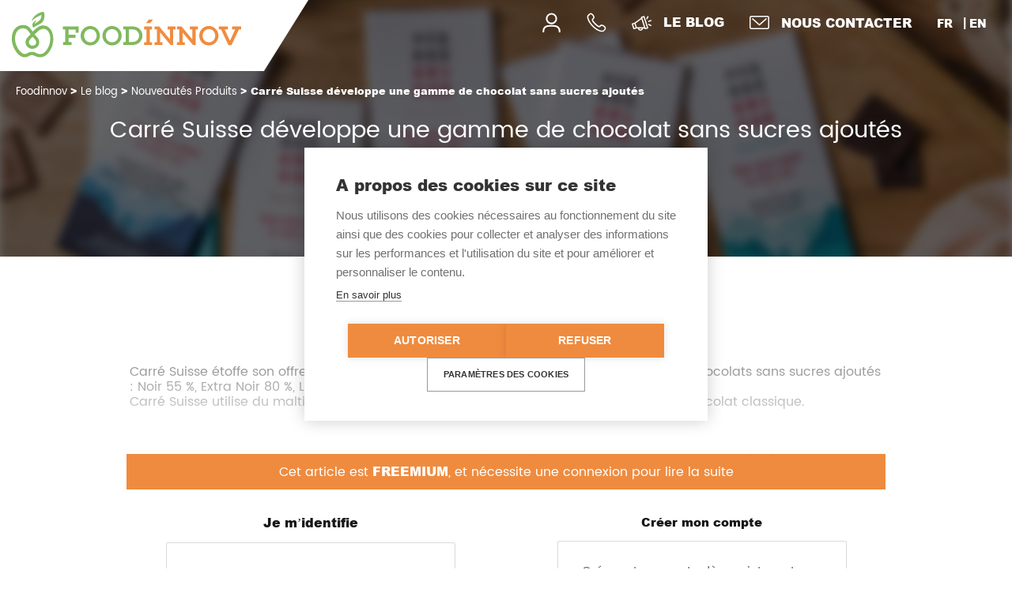

--- FILE ---
content_type: text/html; charset=UTF-8
request_url: https://foodinnov.fr/68082-2/
body_size: 17143
content:
<!DOCTYPE html>
<html dir="ltr" lang="fr-FR" prefix="og: https://ogp.me/ns#" class="no-js no-svg">
<head>
<meta charset="UTF-8">
<meta name="viewport" content="width=device-width, initial-scale=1">
<meta http-equiv="Pragma" content="no-cache" />

<link rel="profile" href="http://gmpg.org/xfn/11">
<link rel="icon" type="image/png" href="https://foodinnov.fr/wp-content/themes/FoodinnovGroup/images/favicon.png" />

<!--[if lt IE 9]>
<script src="https://foodinnov.fr/wp-content/themes/FoodinnovGroup/js/html5.js"></script>
<![endif]-->
<title>Carré Suisse développe une gamme de chocolat sans sucres ajoutés | Foodinnov</title>

		<!-- All in One SEO 4.9.0 - aioseo.com -->
	<meta name="description" content="Carré Suisse étoffe son offre de chocolat avec une nouvelle gamme composée de cinq chocolats sans sucres ajoutés : Noir 55 %, Extra Noir 80 %, Lait, Lait &amp; Gianduja, Lait &amp; Noisettes. Carré Suisse utilise du maltitol dans ses recettes pour se rapprocher du goût sucré du chocolat classique. Ingrédients – Noir 55" />
	<meta name="robots" content="max-image-preview:large" />
	<meta name="author" content="Marie-Lucie VALLIN"/>
	<meta name="google-site-verification" content="fdTzUo6eOb6PKw2qPUNOVthSh8aB0cIUfUt_Ly1yAl8" />
	<link rel="canonical" href="https://foodinnov.fr/68082-2/" />
	<meta name="generator" content="All in One SEO (AIOSEO) 4.9.0" />
		<meta property="og:locale" content="fr_FR" />
		<meta property="og:site_name" content="Foodinnov Group" />
		<meta property="og:type" content="article" />
		<meta property="og:title" content="Carré Suisse développe une gamme de chocolat sans sucres ajoutés | Foodinnov" />
		<meta property="og:description" content="Carré Suisse étoffe son offre de chocolat avec une nouvelle gamme composée de cinq chocolats sans sucres ajoutés : Noir 55 %, Extra Noir 80 %, Lait, Lait &amp; Gianduja, Lait &amp; Noisettes. Carré Suisse utilise du maltitol dans ses recettes pour se rapprocher du goût sucré du chocolat classique. Ingrédients – Noir 55" />
		<meta property="og:url" content="https://foodinnov.fr/68082-2/" />
		<meta property="og:image" content="https://foodinnov.fr/wp-content/uploads/2023/06/gamme-sans-sucre-paysage-min.jpg" />
		<meta property="og:image:secure_url" content="https://foodinnov.fr/wp-content/uploads/2023/06/gamme-sans-sucre-paysage-min.jpg" />
		<meta property="og:image:width" content="730" />
		<meta property="og:image:height" content="487" />
		<meta property="article:published_time" content="2023-06-27T08:40:00+00:00" />
		<meta property="article:modified_time" content="2023-06-23T12:14:45+00:00" />
		<meta name="twitter:card" content="summary" />
		<meta name="twitter:title" content="Carré Suisse développe une gamme de chocolat sans sucres ajoutés | Foodinnov" />
		<meta name="twitter:description" content="Carré Suisse étoffe son offre de chocolat avec une nouvelle gamme composée de cinq chocolats sans sucres ajoutés : Noir 55 %, Extra Noir 80 %, Lait, Lait &amp; Gianduja, Lait &amp; Noisettes. Carré Suisse utilise du maltitol dans ses recettes pour se rapprocher du goût sucré du chocolat classique. Ingrédients – Noir 55" />
		<meta name="twitter:image" content="https://foodinnov.fr/wp-content/uploads/2023/06/gamme-sans-sucre-paysage-min.jpg" />
		<script type="application/ld+json" class="aioseo-schema">
			{"@context":"https:\/\/schema.org","@graph":[{"@type":"Article","@id":"https:\/\/foodinnov.fr\/68082-2\/#article","name":"Carr\u00e9 Suisse d\u00e9veloppe une gamme de chocolat sans sucres ajout\u00e9s | Foodinnov","headline":"Carr\u00e9 Suisse d\u00e9veloppe une gamme de chocolat sans sucres ajout\u00e9s","author":{"@id":"https:\/\/foodinnov.fr\/author\/mlvallinlrbeva-com\/#author"},"publisher":{"@id":"https:\/\/foodinnov.fr\/#organization"},"image":{"@type":"ImageObject","url":"https:\/\/i0.wp.com\/foodinnov.fr\/wp-content\/uploads\/2023\/06\/gamme-sans-sucre-paysage-min.jpg?fit=730%2C487&ssl=1","width":730,"height":487},"datePublished":"2023-06-27T10:40:00+02:00","dateModified":"2023-06-23T14:14:45+02:00","inLanguage":"fr-FR","mainEntityOfPage":{"@id":"https:\/\/foodinnov.fr\/68082-2\/#webpage"},"isPartOf":{"@id":"https:\/\/foodinnov.fr\/68082-2\/#webpage"},"articleSection":"Le blog, Nouveaut\u00e9s Produits, Fran\u00e7ais, freemium"},{"@type":"BreadcrumbList","@id":"https:\/\/foodinnov.fr\/68082-2\/#breadcrumblist","itemListElement":[{"@type":"ListItem","@id":"https:\/\/foodinnov.fr#listItem","position":1,"name":"Home","item":"https:\/\/foodinnov.fr","nextItem":{"@type":"ListItem","@id":"https:\/\/foodinnov.fr\/category\/le-blog\/#listItem","name":"Le blog"}},{"@type":"ListItem","@id":"https:\/\/foodinnov.fr\/category\/le-blog\/#listItem","position":2,"name":"Le blog","item":"https:\/\/foodinnov.fr\/category\/le-blog\/","nextItem":{"@type":"ListItem","@id":"https:\/\/foodinnov.fr\/category\/le-blog\/tendances-nutrition\/#listItem","name":"Nouveaut\u00e9s Produits"},"previousItem":{"@type":"ListItem","@id":"https:\/\/foodinnov.fr#listItem","name":"Home"}},{"@type":"ListItem","@id":"https:\/\/foodinnov.fr\/category\/le-blog\/tendances-nutrition\/#listItem","position":3,"name":"Nouveaut\u00e9s Produits","item":"https:\/\/foodinnov.fr\/category\/le-blog\/tendances-nutrition\/","nextItem":{"@type":"ListItem","@id":"https:\/\/foodinnov.fr\/68082-2\/#listItem","name":"Carr\u00e9 Suisse d\u00e9veloppe une gamme de chocolat sans sucres ajout\u00e9s"},"previousItem":{"@type":"ListItem","@id":"https:\/\/foodinnov.fr\/category\/le-blog\/#listItem","name":"Le blog"}},{"@type":"ListItem","@id":"https:\/\/foodinnov.fr\/68082-2\/#listItem","position":4,"name":"Carr\u00e9 Suisse d\u00e9veloppe une gamme de chocolat sans sucres ajout\u00e9s","previousItem":{"@type":"ListItem","@id":"https:\/\/foodinnov.fr\/category\/le-blog\/tendances-nutrition\/#listItem","name":"Nouveaut\u00e9s Produits"}}]},{"@type":"Organization","@id":"https:\/\/foodinnov.fr\/#organization","name":"Agence Kal\u00e9lia","description":"Leader fran\u00e7ais en innovation et R&D alimentaire","url":"https:\/\/foodinnov.fr\/"},{"@type":"Person","@id":"https:\/\/foodinnov.fr\/author\/mlvallinlrbeva-com\/#author","url":"https:\/\/foodinnov.fr\/author\/mlvallinlrbeva-com\/","name":"Marie-Lucie VALLIN"},{"@type":"WebPage","@id":"https:\/\/foodinnov.fr\/68082-2\/#webpage","url":"https:\/\/foodinnov.fr\/68082-2\/","name":"Carr\u00e9 Suisse d\u00e9veloppe une gamme de chocolat sans sucres ajout\u00e9s | Foodinnov","description":"Carr\u00e9 Suisse \u00e9toffe son offre de chocolat avec une nouvelle gamme compos\u00e9e de cinq chocolats sans sucres ajout\u00e9s : Noir 55 %, Extra Noir 80 %, Lait, Lait & Gianduja, Lait & Noisettes. Carr\u00e9 Suisse utilise du maltitol dans ses recettes pour se rapprocher du go\u00fbt sucr\u00e9 du chocolat classique. Ingr\u00e9dients \u2013 Noir 55","inLanguage":"fr-FR","isPartOf":{"@id":"https:\/\/foodinnov.fr\/#website"},"breadcrumb":{"@id":"https:\/\/foodinnov.fr\/68082-2\/#breadcrumblist"},"author":{"@id":"https:\/\/foodinnov.fr\/author\/mlvallinlrbeva-com\/#author"},"creator":{"@id":"https:\/\/foodinnov.fr\/author\/mlvallinlrbeva-com\/#author"},"image":{"@type":"ImageObject","url":"https:\/\/i0.wp.com\/foodinnov.fr\/wp-content\/uploads\/2023\/06\/gamme-sans-sucre-paysage-min.jpg?fit=730%2C487&ssl=1","@id":"https:\/\/foodinnov.fr\/68082-2\/#mainImage","width":730,"height":487},"primaryImageOfPage":{"@id":"https:\/\/foodinnov.fr\/68082-2\/#mainImage"},"datePublished":"2023-06-27T10:40:00+02:00","dateModified":"2023-06-23T14:14:45+02:00"},{"@type":"WebSite","@id":"https:\/\/foodinnov.fr\/#website","url":"https:\/\/foodinnov.fr\/","name":"Foodinnov","description":"Leader fran\u00e7ais en innovation et R&D alimentaire","inLanguage":"fr-FR","publisher":{"@id":"https:\/\/foodinnov.fr\/#organization"}}]}
		</script>
		<!-- All in One SEO -->

<link rel='dns-prefetch' href='//stats.wp.com' />
<link rel='preconnect' href='//c0.wp.com' />
<link rel='preconnect' href='//i0.wp.com' />
<style id='wp-img-auto-sizes-contain-inline-css' type='text/css'>
img:is([sizes=auto i],[sizes^="auto," i]){contain-intrinsic-size:3000px 1500px}
/*# sourceURL=wp-img-auto-sizes-contain-inline-css */
</style>
<style id='wp-emoji-styles-inline-css' type='text/css'>

	img.wp-smiley, img.emoji {
		display: inline !important;
		border: none !important;
		box-shadow: none !important;
		height: 1em !important;
		width: 1em !important;
		margin: 0 0.07em !important;
		vertical-align: -0.1em !important;
		background: none !important;
		padding: 0 !important;
	}
/*# sourceURL=wp-emoji-styles-inline-css */
</style>
<style id='wp-block-library-inline-css' type='text/css'>
:root{--wp-block-synced-color:#7a00df;--wp-block-synced-color--rgb:122,0,223;--wp-bound-block-color:var(--wp-block-synced-color);--wp-editor-canvas-background:#ddd;--wp-admin-theme-color:#007cba;--wp-admin-theme-color--rgb:0,124,186;--wp-admin-theme-color-darker-10:#006ba1;--wp-admin-theme-color-darker-10--rgb:0,107,160.5;--wp-admin-theme-color-darker-20:#005a87;--wp-admin-theme-color-darker-20--rgb:0,90,135;--wp-admin-border-width-focus:2px}@media (min-resolution:192dpi){:root{--wp-admin-border-width-focus:1.5px}}.wp-element-button{cursor:pointer}:root .has-very-light-gray-background-color{background-color:#eee}:root .has-very-dark-gray-background-color{background-color:#313131}:root .has-very-light-gray-color{color:#eee}:root .has-very-dark-gray-color{color:#313131}:root .has-vivid-green-cyan-to-vivid-cyan-blue-gradient-background{background:linear-gradient(135deg,#00d084,#0693e3)}:root .has-purple-crush-gradient-background{background:linear-gradient(135deg,#34e2e4,#4721fb 50%,#ab1dfe)}:root .has-hazy-dawn-gradient-background{background:linear-gradient(135deg,#faaca8,#dad0ec)}:root .has-subdued-olive-gradient-background{background:linear-gradient(135deg,#fafae1,#67a671)}:root .has-atomic-cream-gradient-background{background:linear-gradient(135deg,#fdd79a,#004a59)}:root .has-nightshade-gradient-background{background:linear-gradient(135deg,#330968,#31cdcf)}:root .has-midnight-gradient-background{background:linear-gradient(135deg,#020381,#2874fc)}:root{--wp--preset--font-size--normal:16px;--wp--preset--font-size--huge:42px}.has-regular-font-size{font-size:1em}.has-larger-font-size{font-size:2.625em}.has-normal-font-size{font-size:var(--wp--preset--font-size--normal)}.has-huge-font-size{font-size:var(--wp--preset--font-size--huge)}.has-text-align-center{text-align:center}.has-text-align-left{text-align:left}.has-text-align-right{text-align:right}.has-fit-text{white-space:nowrap!important}#end-resizable-editor-section{display:none}.aligncenter{clear:both}.items-justified-left{justify-content:flex-start}.items-justified-center{justify-content:center}.items-justified-right{justify-content:flex-end}.items-justified-space-between{justify-content:space-between}.screen-reader-text{border:0;clip-path:inset(50%);height:1px;margin:-1px;overflow:hidden;padding:0;position:absolute;width:1px;word-wrap:normal!important}.screen-reader-text:focus{background-color:#ddd;clip-path:none;color:#444;display:block;font-size:1em;height:auto;left:5px;line-height:normal;padding:15px 23px 14px;text-decoration:none;top:5px;width:auto;z-index:100000}html :where(.has-border-color){border-style:solid}html :where([style*=border-top-color]){border-top-style:solid}html :where([style*=border-right-color]){border-right-style:solid}html :where([style*=border-bottom-color]){border-bottom-style:solid}html :where([style*=border-left-color]){border-left-style:solid}html :where([style*=border-width]){border-style:solid}html :where([style*=border-top-width]){border-top-style:solid}html :where([style*=border-right-width]){border-right-style:solid}html :where([style*=border-bottom-width]){border-bottom-style:solid}html :where([style*=border-left-width]){border-left-style:solid}html :where(img[class*=wp-image-]){height:auto;max-width:100%}:where(figure){margin:0 0 1em}html :where(.is-position-sticky){--wp-admin--admin-bar--position-offset:var(--wp-admin--admin-bar--height,0px)}@media screen and (max-width:600px){html :where(.is-position-sticky){--wp-admin--admin-bar--position-offset:0px}}

/*# sourceURL=wp-block-library-inline-css */
</style><style id='global-styles-inline-css' type='text/css'>
:root{--wp--preset--aspect-ratio--square: 1;--wp--preset--aspect-ratio--4-3: 4/3;--wp--preset--aspect-ratio--3-4: 3/4;--wp--preset--aspect-ratio--3-2: 3/2;--wp--preset--aspect-ratio--2-3: 2/3;--wp--preset--aspect-ratio--16-9: 16/9;--wp--preset--aspect-ratio--9-16: 9/16;--wp--preset--color--black: #000000;--wp--preset--color--cyan-bluish-gray: #abb8c3;--wp--preset--color--white: #ffffff;--wp--preset--color--pale-pink: #f78da7;--wp--preset--color--vivid-red: #cf2e2e;--wp--preset--color--luminous-vivid-orange: #ff6900;--wp--preset--color--luminous-vivid-amber: #fcb900;--wp--preset--color--light-green-cyan: #7bdcb5;--wp--preset--color--vivid-green-cyan: #00d084;--wp--preset--color--pale-cyan-blue: #8ed1fc;--wp--preset--color--vivid-cyan-blue: #0693e3;--wp--preset--color--vivid-purple: #9b51e0;--wp--preset--gradient--vivid-cyan-blue-to-vivid-purple: linear-gradient(135deg,rgb(6,147,227) 0%,rgb(155,81,224) 100%);--wp--preset--gradient--light-green-cyan-to-vivid-green-cyan: linear-gradient(135deg,rgb(122,220,180) 0%,rgb(0,208,130) 100%);--wp--preset--gradient--luminous-vivid-amber-to-luminous-vivid-orange: linear-gradient(135deg,rgb(252,185,0) 0%,rgb(255,105,0) 100%);--wp--preset--gradient--luminous-vivid-orange-to-vivid-red: linear-gradient(135deg,rgb(255,105,0) 0%,rgb(207,46,46) 100%);--wp--preset--gradient--very-light-gray-to-cyan-bluish-gray: linear-gradient(135deg,rgb(238,238,238) 0%,rgb(169,184,195) 100%);--wp--preset--gradient--cool-to-warm-spectrum: linear-gradient(135deg,rgb(74,234,220) 0%,rgb(151,120,209) 20%,rgb(207,42,186) 40%,rgb(238,44,130) 60%,rgb(251,105,98) 80%,rgb(254,248,76) 100%);--wp--preset--gradient--blush-light-purple: linear-gradient(135deg,rgb(255,206,236) 0%,rgb(152,150,240) 100%);--wp--preset--gradient--blush-bordeaux: linear-gradient(135deg,rgb(254,205,165) 0%,rgb(254,45,45) 50%,rgb(107,0,62) 100%);--wp--preset--gradient--luminous-dusk: linear-gradient(135deg,rgb(255,203,112) 0%,rgb(199,81,192) 50%,rgb(65,88,208) 100%);--wp--preset--gradient--pale-ocean: linear-gradient(135deg,rgb(255,245,203) 0%,rgb(182,227,212) 50%,rgb(51,167,181) 100%);--wp--preset--gradient--electric-grass: linear-gradient(135deg,rgb(202,248,128) 0%,rgb(113,206,126) 100%);--wp--preset--gradient--midnight: linear-gradient(135deg,rgb(2,3,129) 0%,rgb(40,116,252) 100%);--wp--preset--font-size--small: 13px;--wp--preset--font-size--medium: 20px;--wp--preset--font-size--large: 36px;--wp--preset--font-size--x-large: 42px;--wp--preset--spacing--20: 0.44rem;--wp--preset--spacing--30: 0.67rem;--wp--preset--spacing--40: 1rem;--wp--preset--spacing--50: 1.5rem;--wp--preset--spacing--60: 2.25rem;--wp--preset--spacing--70: 3.38rem;--wp--preset--spacing--80: 5.06rem;--wp--preset--shadow--natural: 6px 6px 9px rgba(0, 0, 0, 0.2);--wp--preset--shadow--deep: 12px 12px 50px rgba(0, 0, 0, 0.4);--wp--preset--shadow--sharp: 6px 6px 0px rgba(0, 0, 0, 0.2);--wp--preset--shadow--outlined: 6px 6px 0px -3px rgb(255, 255, 255), 6px 6px rgb(0, 0, 0);--wp--preset--shadow--crisp: 6px 6px 0px rgb(0, 0, 0);}:where(.is-layout-flex){gap: 0.5em;}:where(.is-layout-grid){gap: 0.5em;}body .is-layout-flex{display: flex;}.is-layout-flex{flex-wrap: wrap;align-items: center;}.is-layout-flex > :is(*, div){margin: 0;}body .is-layout-grid{display: grid;}.is-layout-grid > :is(*, div){margin: 0;}:where(.wp-block-columns.is-layout-flex){gap: 2em;}:where(.wp-block-columns.is-layout-grid){gap: 2em;}:where(.wp-block-post-template.is-layout-flex){gap: 1.25em;}:where(.wp-block-post-template.is-layout-grid){gap: 1.25em;}.has-black-color{color: var(--wp--preset--color--black) !important;}.has-cyan-bluish-gray-color{color: var(--wp--preset--color--cyan-bluish-gray) !important;}.has-white-color{color: var(--wp--preset--color--white) !important;}.has-pale-pink-color{color: var(--wp--preset--color--pale-pink) !important;}.has-vivid-red-color{color: var(--wp--preset--color--vivid-red) !important;}.has-luminous-vivid-orange-color{color: var(--wp--preset--color--luminous-vivid-orange) !important;}.has-luminous-vivid-amber-color{color: var(--wp--preset--color--luminous-vivid-amber) !important;}.has-light-green-cyan-color{color: var(--wp--preset--color--light-green-cyan) !important;}.has-vivid-green-cyan-color{color: var(--wp--preset--color--vivid-green-cyan) !important;}.has-pale-cyan-blue-color{color: var(--wp--preset--color--pale-cyan-blue) !important;}.has-vivid-cyan-blue-color{color: var(--wp--preset--color--vivid-cyan-blue) !important;}.has-vivid-purple-color{color: var(--wp--preset--color--vivid-purple) !important;}.has-black-background-color{background-color: var(--wp--preset--color--black) !important;}.has-cyan-bluish-gray-background-color{background-color: var(--wp--preset--color--cyan-bluish-gray) !important;}.has-white-background-color{background-color: var(--wp--preset--color--white) !important;}.has-pale-pink-background-color{background-color: var(--wp--preset--color--pale-pink) !important;}.has-vivid-red-background-color{background-color: var(--wp--preset--color--vivid-red) !important;}.has-luminous-vivid-orange-background-color{background-color: var(--wp--preset--color--luminous-vivid-orange) !important;}.has-luminous-vivid-amber-background-color{background-color: var(--wp--preset--color--luminous-vivid-amber) !important;}.has-light-green-cyan-background-color{background-color: var(--wp--preset--color--light-green-cyan) !important;}.has-vivid-green-cyan-background-color{background-color: var(--wp--preset--color--vivid-green-cyan) !important;}.has-pale-cyan-blue-background-color{background-color: var(--wp--preset--color--pale-cyan-blue) !important;}.has-vivid-cyan-blue-background-color{background-color: var(--wp--preset--color--vivid-cyan-blue) !important;}.has-vivid-purple-background-color{background-color: var(--wp--preset--color--vivid-purple) !important;}.has-black-border-color{border-color: var(--wp--preset--color--black) !important;}.has-cyan-bluish-gray-border-color{border-color: var(--wp--preset--color--cyan-bluish-gray) !important;}.has-white-border-color{border-color: var(--wp--preset--color--white) !important;}.has-pale-pink-border-color{border-color: var(--wp--preset--color--pale-pink) !important;}.has-vivid-red-border-color{border-color: var(--wp--preset--color--vivid-red) !important;}.has-luminous-vivid-orange-border-color{border-color: var(--wp--preset--color--luminous-vivid-orange) !important;}.has-luminous-vivid-amber-border-color{border-color: var(--wp--preset--color--luminous-vivid-amber) !important;}.has-light-green-cyan-border-color{border-color: var(--wp--preset--color--light-green-cyan) !important;}.has-vivid-green-cyan-border-color{border-color: var(--wp--preset--color--vivid-green-cyan) !important;}.has-pale-cyan-blue-border-color{border-color: var(--wp--preset--color--pale-cyan-blue) !important;}.has-vivid-cyan-blue-border-color{border-color: var(--wp--preset--color--vivid-cyan-blue) !important;}.has-vivid-purple-border-color{border-color: var(--wp--preset--color--vivid-purple) !important;}.has-vivid-cyan-blue-to-vivid-purple-gradient-background{background: var(--wp--preset--gradient--vivid-cyan-blue-to-vivid-purple) !important;}.has-light-green-cyan-to-vivid-green-cyan-gradient-background{background: var(--wp--preset--gradient--light-green-cyan-to-vivid-green-cyan) !important;}.has-luminous-vivid-amber-to-luminous-vivid-orange-gradient-background{background: var(--wp--preset--gradient--luminous-vivid-amber-to-luminous-vivid-orange) !important;}.has-luminous-vivid-orange-to-vivid-red-gradient-background{background: var(--wp--preset--gradient--luminous-vivid-orange-to-vivid-red) !important;}.has-very-light-gray-to-cyan-bluish-gray-gradient-background{background: var(--wp--preset--gradient--very-light-gray-to-cyan-bluish-gray) !important;}.has-cool-to-warm-spectrum-gradient-background{background: var(--wp--preset--gradient--cool-to-warm-spectrum) !important;}.has-blush-light-purple-gradient-background{background: var(--wp--preset--gradient--blush-light-purple) !important;}.has-blush-bordeaux-gradient-background{background: var(--wp--preset--gradient--blush-bordeaux) !important;}.has-luminous-dusk-gradient-background{background: var(--wp--preset--gradient--luminous-dusk) !important;}.has-pale-ocean-gradient-background{background: var(--wp--preset--gradient--pale-ocean) !important;}.has-electric-grass-gradient-background{background: var(--wp--preset--gradient--electric-grass) !important;}.has-midnight-gradient-background{background: var(--wp--preset--gradient--midnight) !important;}.has-small-font-size{font-size: var(--wp--preset--font-size--small) !important;}.has-medium-font-size{font-size: var(--wp--preset--font-size--medium) !important;}.has-large-font-size{font-size: var(--wp--preset--font-size--large) !important;}.has-x-large-font-size{font-size: var(--wp--preset--font-size--x-large) !important;}
/*# sourceURL=global-styles-inline-css */
</style>

<style id='classic-theme-styles-inline-css' type='text/css'>
/*! This file is auto-generated */
.wp-block-button__link{color:#fff;background-color:#32373c;border-radius:9999px;box-shadow:none;text-decoration:none;padding:calc(.667em + 2px) calc(1.333em + 2px);font-size:1.125em}.wp-block-file__button{background:#32373c;color:#fff;text-decoration:none}
/*# sourceURL=/wp-includes/css/classic-themes.min.css */
</style>
<link rel='stylesheet' id='awsm-ead-public-css' href='https://foodinnov.fr/wp-content/plugins/embed-any-document/css/embed-public.min.css?ver=2.7.8' type='text/css' media='all' />
<link rel='stylesheet' id='contact-form-7-css' href='https://foodinnov.fr/wp-content/plugins/contact-form-7/includes/css/styles.css?ver=6.1.3' type='text/css' media='all' />
<link rel='stylesheet' id='wpcf7-redirect-script-frontend-css' href='https://foodinnov.fr/wp-content/plugins/wpcf7-redirect/build/assets/frontend-script.css?ver=2c532d7e2be36f6af233' type='text/css' media='all' />
<link rel='stylesheet' id='font-awesome-css' href='https://foodinnov.fr/wp-content/themes/FoodinnovGroup/fonts/font-awesome/font-awesome.css?ver=6.9' type='text/css' media='all' />
<link rel='stylesheet' id='arial-css' href='https://foodinnov.fr/wp-content/themes/FoodinnovGroup/fonts/arial/Arial.css?ver=6.9' type='text/css' media='all' />
<link rel='stylesheet' id='poppins-css' href='https://foodinnov.fr/wp-content/themes/FoodinnovGroup/fonts/poppins/Poppins.css?ver=6.9' type='text/css' media='all' />
<link rel='stylesheet' id='bunita-css' href='https://foodinnov.fr/wp-content/themes/FoodinnovGroup/fonts/bunita/bunita.css?ver=6.9' type='text/css' media='all' />
<link rel='stylesheet' id='animate-css' href='https://foodinnov.fr/wp-content/themes/FoodinnovGroup/css/animate.css?ver=6.9' type='text/css' media='all' />
<link rel='stylesheet' id='odome-css' href='https://foodinnov.fr/wp-content/themes/FoodinnovGroup/css/odometer-theme-default.css?ver=6.9' type='text/css' media='all' />
<link rel='stylesheet' id='odomeminimal-css' href='https://foodinnov.fr/wp-content/themes/FoodinnovGroup/css/odometer-theme-minimal.css?ver=6.9' type='text/css' media='all' />
<link rel='stylesheet' id='OwlCarousel-css' href='https://foodinnov.fr/wp-content/themes/FoodinnovGroup/css/owl.carousel.css?ver=6.9' type='text/css' media='all' />
<link rel='stylesheet' id='bootstrap-reboot-css' href='https://foodinnov.fr/wp-content/themes/FoodinnovGroup/css/bootstrap-reboot.min.css?ver=6.9' type='text/css' media='all' />
<link rel='stylesheet' id='bootstrap-css' href='https://foodinnov.fr/wp-content/themes/FoodinnovGroup/css/bootstrap.min.css?ver=6.9' type='text/css' media='all' />
<link rel='stylesheet' id='bootstrap-grid-css' href='https://foodinnov.fr/wp-content/themes/FoodinnovGroup/css/bootstrap-grid.min.css?ver=6.9' type='text/css' media='all' />
<link rel='stylesheet' id='style-css' href='https://foodinnov.fr/wp-content/themes/FoodinnovGroup/style.css?ver=6.9' type='text/css' media='all' />
<link rel='stylesheet' id='style-min-css' href='https://foodinnov.fr/wp-content/themes/FoodinnovGroup/dist/css/style.min.css?ver=6.9' type='text/css' media='all' />
<link rel='stylesheet' id='print-css' href='https://foodinnov.fr/wp-content/themes/FoodinnovGroup/print.css?ver=6.9' type='text/css' media='all' />
<link rel='stylesheet' id='custom-large-css' href='https://foodinnov.fr/wp-content/themes/FoodinnovGroup/css/custom.css?ver=6.9' type='text/css' media='all' />
<link rel='stylesheet' id='style-amine-css' href='https://foodinnov.fr/wp-content/themes/FoodinnovGroup/amine/style.css?ver=6.9' type='text/css' media='all' />
<link rel='stylesheet' id='cf7cf-style-css' href='https://foodinnov.fr/wp-content/plugins/cf7-conditional-fields/style.css?ver=2.6.6' type='text/css' media='all' />
<link rel='stylesheet' id='um_modal-css' href='https://foodinnov.fr/wp-content/plugins/ultimate-member/assets/css/um-modal.min.css?ver=2.10.6' type='text/css' media='all' />
<link rel='stylesheet' id='um_ui-css' href='https://foodinnov.fr/wp-content/plugins/ultimate-member/assets/libs/jquery-ui/jquery-ui.min.css?ver=1.13.2' type='text/css' media='all' />
<link rel='stylesheet' id='um_tipsy-css' href='https://foodinnov.fr/wp-content/plugins/ultimate-member/assets/libs/tipsy/tipsy.min.css?ver=1.0.0a' type='text/css' media='all' />
<link rel='stylesheet' id='um_raty-css' href='https://foodinnov.fr/wp-content/plugins/ultimate-member/assets/libs/raty/um-raty.min.css?ver=2.6.0' type='text/css' media='all' />
<link rel='stylesheet' id='select2-css' href='https://foodinnov.fr/wp-content/plugins/ultimate-member/assets/libs/select2/select2.min.css?ver=4.0.13' type='text/css' media='all' />
<link rel='stylesheet' id='um_fileupload-css' href='https://foodinnov.fr/wp-content/plugins/ultimate-member/assets/css/um-fileupload.min.css?ver=2.10.6' type='text/css' media='all' />
<link rel='stylesheet' id='um_confirm-css' href='https://foodinnov.fr/wp-content/plugins/ultimate-member/assets/libs/um-confirm/um-confirm.min.css?ver=1.0' type='text/css' media='all' />
<link rel='stylesheet' id='um_datetime-css' href='https://foodinnov.fr/wp-content/plugins/ultimate-member/assets/libs/pickadate/default.min.css?ver=3.6.2' type='text/css' media='all' />
<link rel='stylesheet' id='um_datetime_date-css' href='https://foodinnov.fr/wp-content/plugins/ultimate-member/assets/libs/pickadate/default.date.min.css?ver=3.6.2' type='text/css' media='all' />
<link rel='stylesheet' id='um_datetime_time-css' href='https://foodinnov.fr/wp-content/plugins/ultimate-member/assets/libs/pickadate/default.time.min.css?ver=3.6.2' type='text/css' media='all' />
<link rel='stylesheet' id='um_fonticons_ii-css' href='https://foodinnov.fr/wp-content/plugins/ultimate-member/assets/libs/legacy/fonticons/fonticons-ii.min.css?ver=2.10.6' type='text/css' media='all' />
<link rel='stylesheet' id='um_fonticons_fa-css' href='https://foodinnov.fr/wp-content/plugins/ultimate-member/assets/libs/legacy/fonticons/fonticons-fa.min.css?ver=2.10.6' type='text/css' media='all' />
<link rel='stylesheet' id='um_fontawesome-css' href='https://foodinnov.fr/wp-content/plugins/ultimate-member/assets/css/um-fontawesome.min.css?ver=6.5.2' type='text/css' media='all' />
<link rel='stylesheet' id='um_common-css' href='https://foodinnov.fr/wp-content/plugins/ultimate-member/assets/css/common.min.css?ver=2.10.6' type='text/css' media='all' />
<link rel='stylesheet' id='um_responsive-css' href='https://foodinnov.fr/wp-content/plugins/ultimate-member/assets/css/um-responsive.min.css?ver=2.10.6' type='text/css' media='all' />
<link rel='stylesheet' id='um_styles-css' href='https://foodinnov.fr/wp-content/plugins/ultimate-member/assets/css/um-styles.min.css?ver=2.10.6' type='text/css' media='all' />
<link rel='stylesheet' id='um_crop-css' href='https://foodinnov.fr/wp-content/plugins/ultimate-member/assets/libs/cropper/cropper.min.css?ver=1.6.1' type='text/css' media='all' />
<link rel='stylesheet' id='um_profile-css' href='https://foodinnov.fr/wp-content/plugins/ultimate-member/assets/css/um-profile.min.css?ver=2.10.6' type='text/css' media='all' />
<link rel='stylesheet' id='um_account-css' href='https://foodinnov.fr/wp-content/plugins/ultimate-member/assets/css/um-account.min.css?ver=2.10.6' type='text/css' media='all' />
<link rel='stylesheet' id='um_misc-css' href='https://foodinnov.fr/wp-content/plugins/ultimate-member/assets/css/um-misc.min.css?ver=2.10.6' type='text/css' media='all' />
<link rel='stylesheet' id='um_default_css-css' href='https://foodinnov.fr/wp-content/plugins/ultimate-member/assets/css/um-old-default.min.css?ver=2.10.6' type='text/css' media='all' />
<script type="text/javascript" src="https://c0.wp.com/c/6.9/wp-includes/js/jquery/jquery.min.js" id="jquery-core-js"></script>
<script type="text/javascript" src="https://c0.wp.com/c/6.9/wp-includes/js/jquery/jquery-migrate.min.js" id="jquery-migrate-js"></script>
<script type="text/javascript" src="https://foodinnov.fr/wp-content/plugins/embed-office-viewer/assets/js/script.js?ver=6.9" id="eov-js"></script>
<script type="text/javascript" src="https://foodinnov.fr/wp-content/themes/FoodinnovGroup/js/modernizr.js?ver=6.9" id="modernizr-js"></script>
<script type="text/javascript" src="https://foodinnov.fr/wp-content/themes/FoodinnovGroup/js/classie.js?ver=6.9" id="classie-js"></script>
<script type="text/javascript" src="https://foodinnov.fr/wp-content/themes/FoodinnovGroup/js/owl.carousel.js?ver=6.9" id="owlcarousel-js"></script>
<script type="text/javascript" src="https://foodinnov.fr/wp-content/themes/FoodinnovGroup/js/odometer.js?ver=6.9" id="odometer-js"></script>
<script type="text/javascript" src="https://foodinnov.fr/wp-content/themes/FoodinnovGroup/js/anime.js?ver=6.9" id="anime-js"></script>
<script type="text/javascript" src="https://foodinnov.fr/wp-content/themes/FoodinnovGroup/js/popper.js?ver=6.9" id="popper-js"></script>
<script type="text/javascript" src="https://foodinnov.fr/wp-content/themes/FoodinnovGroup/js/utils.js?ver=6.9" id="tools-js"></script>
<script type="text/javascript" src="https://foodinnov.fr/wp-content/themes/FoodinnovGroup/js/tether.js?ver=6.9" id="tether-js"></script>
<script type="text/javascript" src="https://foodinnov.fr/wp-content/themes/FoodinnovGroup/js/imagesloaded.min.js?ver=6.9" id="imgLoaded-js"></script>
<script type="text/javascript" src="https://foodinnov.fr/wp-content/themes/FoodinnovGroup/js/isotope.min.js?ver=6.9" id="isotop-js"></script>
<script type="text/javascript" src="https://foodinnov.fr/wp-content/themes/FoodinnovGroup/js/bootstrap.min.js?ver=6.9" id="bootstrap-js"></script>
<script type="text/javascript" src="https://foodinnov.fr/wp-content/themes/FoodinnovGroup/js/custom.js?ver=6.9" id="custom-js"></script>
<script type="text/javascript" id="main-js-extra">
/* <![CDATA[ */
var WPURLS = {"siteURL":"https://foodinnov.fr","themeURL":"https://foodinnov.fr/wp-content/themes/FoodinnovGroup","ajaxURL":"https://foodinnov.fr/wp-admin/admin-ajax.php"};
//# sourceURL=main-js-extra
/* ]]> */
</script>
<script type="text/javascript" src="https://foodinnov.fr/wp-content/themes/FoodinnovGroup/src/js/main.js?ver=6.9" id="main-js"></script>
<script type="text/javascript" src="https://foodinnov.fr/wp-content/themes/FoodinnovGroup/amine/main.js?ver=6.9" id="amine-js"></script>
<script type="text/javascript" src="https://foodinnov.fr/wp-content/plugins/ultimate-member/assets/js/um-gdpr.min.js?ver=2.10.6" id="um-gdpr-js"></script>
<link rel="https://api.w.org/" href="https://foodinnov.fr/wp-json/" /><link rel="alternate" title="JSON" type="application/json" href="https://foodinnov.fr/wp-json/wp/v2/posts/68082" /><link rel="EditURI" type="application/rsd+xml" title="RSD" href="https://foodinnov.fr/xmlrpc.php?rsd" />
<link rel='shortlink' href='https://foodinnov.fr/?p=68082' />
	<style>img#wpstats{display:none}</style>
		
<!-- Google Tag Manager -->
<script>(function(w,d,s,l,i){w[l]=w[l]||[];w[l].push({'gtm.start':
new Date().getTime(),event:'gtm.js'});var f=d.getElementsByTagName(s)[0],
j=d.createElement(s),dl=l!='dataLayer'?'&l='+l:'';j.async=true;j.src=
'https://www.googletagmanager.com/gtm.js?id='+i+dl;f.parentNode.insertBefore(j,f);
})(window,document,'script','dataLayer','GTM-PF2MZLC');</script>
<!-- End Google Tag Manager -->
</head>

<body class="wp-singular post-template-default single single-post postid-68082 single-format-standard wp-theme-FoodinnovGroup jdf_environment_production jdf_environment_server_client" >
<!-- Google Tag Manager (noscript) -->
<noscript><iframe src="https://www.googletagmanager.com/ns.html?id=GTM-PF2MZLC"
height="0" width="0" style="display:none;visibility:hidden"></iframe></noscript>
<!-- End Google Tag Manager (noscript) -->

<div id="page" class="site lang-fr">


	<div class="overlayFull"></div>

	<header id="masthead" class="site-header" role="banner">
		<div class="site-branding">

							<div class="containerHead">
					<div class="headStick">
						<p class="site-title logo-head"><a href="https://foodinnov.fr/" rel="home"><img src="https://foodinnov.fr/wp-content/themes/FoodinnovGroup/images/svg/logo_footerinnovgroup_long.svg" alt="Logo Foodinnov Group"></a></p>

						<section class="toolsHead">
							<div class="compteHead">
								<p>
									<a href="https://foodinnov.fr//mon-compte">
										<span><img class="telIcon" src="https://foodinnov.fr/wp-content/themes/FoodinnovGroup/images/svg/profile_white.svg" alt="Telephone"></span>
									</a>
								</p>
							</div>
							<div class="telHead">
								<!--<p><a href="tel:0240752591"><span>Foodinnov - Nantes</span>02 40 75 25 91</a></p>-->
								<p><a href="tel:0299525400"><span>Foodinnov</span>02 99 52 54 00</a></p>
								<img class="telIcon" src="https://foodinnov.fr/wp-content/themes/FoodinnovGroup/images/svg/telIcon.svg" alt="Telephone">
								<img class="telIcon-hover" src="https://foodinnov.fr/wp-content/themes/FoodinnovGroup/images/svg/telIcon_black.svg" alt="Telephone">

							</div>
							<div class="blogHead contactHead">
								<a href="https://foodinnov.fr/category/le-blog/ ">
									<img class="blogIcon" src="https://foodinnov.fr/wp-content/themes/FoodinnovGroup/images/svg/blogIcon.svg" alt="Blog">
									<img class="blogIcon-hover" src="https://foodinnov.fr/wp-content/themes/FoodinnovGroup/images/svg/blogIcon_black.svg" alt="Blog">
									Le blog								</a>
							</div>
							<div class="contactHead">
								<img class="contactIcon" src="https://foodinnov.fr/wp-content/themes/FoodinnovGroup/images/svg/contactIcon.svg" alt="Contact">
								<img class="contactIcon-hover" src="https://foodinnov.fr/wp-content/themes/FoodinnovGroup/images/svg/contactIcon_black.svg" alt="Contact">

								<a href="https://foodinnov.fr/nous-contacter/">Nous contacter</a>
								<a class="recrutHead" href="https://foodinnov.fr/recrutement/">Recrutement</a>

							</div>
							<div class="switchEn">
                    			<ul>	<li class="lang-item lang-item-86 lang-item-fr current-lang lang-item-first"><a lang="fr-FR" hreflang="fr-FR" href="https://foodinnov.fr/68082-2/" aria-current="true">fr</a></li>
	<li class="lang-item lang-item-102 lang-item-en no-translation"><a lang="en-GB" hreflang="en-GB" href="https://foodinnov.fr/en/">en</a></li>
</ul>
                   			</div>
							<!--<div class="switchEn">
								<a href="">FR</a> | <a href="">EN</a>
							</div>-->
						</section><!-- .toolsHead -->
					</div><!-- .headStick -->
					<ul id="breadcrumb"><!-- Breadcrumb NavXT 7.4.1 -->
<span property="itemListElement" typeof="ListItem"><a property="item" typeof="WebPage" title="Go to Foodinnov." href="https://foodinnov.fr" class="home"><span property="name">Foodinnov</span></a><meta property="position" content="1"></span> &gt; <span property="itemListElement" typeof="ListItem"><a property="item" typeof="WebPage" title="Allez à Le blog category archives." href="https://foodinnov.fr/category/le-blog/" class="taxonomy category"><span property="name">Le blog</span></a><meta property="position" content="2"></span> &gt; <span property="itemListElement" typeof="ListItem"><a property="item" typeof="WebPage" title="Allez à Nouveautés Produits category archives." href="https://foodinnov.fr/category/le-blog/tendances-nutrition/" class="taxonomy category"><span property="name">Nouveautés Produits</span></a><meta property="position" content="3"></span> &gt; Carré Suisse développe une gamme de chocolat sans sucres ajoutés</ul>				</div><!-- .containerHead -->


			



			<!--- POUR LA PAGE BLOG -->
			


		</div><!-- .site-branding -->
	</header><!-- #masthead -->



	<!-- STICKY MENU -->
	<div id="stickyMenu" class="container-menu-left">
		<div class="menu-holder">

				<ul id="menu-main-header" class="menu"><li id="menu-item-24023" class="picto-accueil menu-item menu-item-type-post_type menu-item-object-page menu-item-home menu-item-24023"><a href="https://foodinnov.fr/">Accueil</a></li>
<li id="menu-item-30" class="picto-offer menu-item menu-item-type-custom menu-item-object-custom menu-item-has-children menu-item-30"><a>Nos offres</a>
<ul class="sub-menu">
	<li id="menu-item-71533" class="menu-item menu-item-type-post_type menu-item-object-offres menu-item-71533"><a href="https://foodinnov.fr/offres/private-label-alimentaire/">Private Label</a></li>
	<li id="menu-item-24024" class="menu-item menu-item-type-taxonomy menu-item-object-categorie-offre menu-item-has-children menu-item-24024"><a href="https://foodinnov.fr/categorie-offre/management-innovation/">Management de l&#8217;innovation</a>
	<ul class="sub-menu">
		<li id="menu-item-168" class="menu-item menu-item-type-post_type menu-item-object-offres menu-item-168"><a href="https://foodinnov.fr/offres/management-innovation-alimentaire/">Management de l’innovation</a></li>
		<li id="menu-item-10124" class="menu-item menu-item-type-post_type menu-item-object-offres menu-item-10124"><a href="https://foodinnov.fr/offres/management-innovation-alimentaire/#para_1">Atelier de créativité</a></li>
		<li id="menu-item-10125" class="menu-item menu-item-type-post_type menu-item-object-offres menu-item-10125"><a href="https://foodinnov.fr/offres/management-innovation-alimentaire/#para_2">Accompagnement en stratégie marketing et commerciale</a></li>
	</ul>
</li>
	<li id="menu-item-37" class="menu-item menu-item-type-taxonomy menu-item-object-categorie-offre menu-item-has-children menu-item-37"><a href="https://foodinnov.fr/categorie-offre/retd-developpement-produit/">Développement produit</a>
	<ul class="sub-menu">
		<li id="menu-item-24025" class="menu-item menu-item-type-post_type menu-item-object-offres menu-item-24025"><a href="https://foodinnov.fr/offres/rd-alimentaire-process-emballage/">Développement produit, process et emballage</a></li>
		<li id="menu-item-10126" class="menu-item menu-item-type-post_type menu-item-object-offres menu-item-10126"><a href="https://foodinnov.fr/offres/rd-alimentaire-process-emballage/#para_2">Innover par la recherche appliquée</a></li>
		<li id="menu-item-10127" class="menu-item menu-item-type-post_type menu-item-object-offres menu-item-10127"><a href="https://foodinnov.fr/offres/rd-alimentaire-process-emballage/#para_3">Étude de faisabilité d&#8217;un projet</a></li>
		<li id="menu-item-10128" class="menu-item menu-item-type-post_type menu-item-object-offres menu-item-10128"><a href="https://foodinnov.fr/offres/rd-alimentaire-process-emballage/#para_4">Location laboratoire culinaire</a></li>
	</ul>
</li>
	<li id="menu-item-24026" class="menu-item menu-item-type-taxonomy menu-item-object-categorie-offre menu-item-has-children menu-item-24026"><a href="https://foodinnov.fr/categorie-offre/expertise_scientifique/">Expertise scientifique</a>
	<ul class="sub-menu">
		<li id="menu-item-24027" class="menu-item menu-item-type-post_type menu-item-object-offres menu-item-24027"><a href="https://foodinnov.fr/offres/conseil-reglementaire/">Conseil réglementaire</a></li>
		<li id="menu-item-24028" class="menu-item menu-item-type-post_type menu-item-object-offres menu-item-24028"><a href="https://foodinnov.fr/offres/conseil-scientifique/">Conseil scientifique</a></li>
	</ul>
</li>
	<li id="menu-item-62851" class="menu-item menu-item-type-taxonomy menu-item-object-categorie-offre menu-item-has-children menu-item-62851"><a href="https://foodinnov.fr/categorie-offre/conseil-nutrition/">Conseil en nutrition</a>
	<ul class="sub-menu">
		<li id="menu-item-24029" class="menu-item menu-item-type-post_type menu-item-object-offres menu-item-24029"><a href="https://foodinnov.fr/offres/expertise-nutritionnelle/">Expertise nutritionnelle</a></li>
	</ul>
</li>
	<li id="menu-item-24033" class="menu-item menu-item-type-taxonomy menu-item-object-categorie-offre menu-item-has-children menu-item-24033"><a href="https://foodinnov.fr/categorie-offre/export/">Export</a>
	<ul class="sub-menu">
		<li id="menu-item-24036" class="menu-item menu-item-type-post_type menu-item-object-offres menu-item-24036"><a href="https://foodinnov.fr/offres/assistance-reglementaire-a-lexport/">Assistance réglementaire à l’export</a></li>
		<li id="menu-item-24035" class="menu-item menu-item-type-post_type menu-item-object-offres menu-item-24035"><a href="https://foodinnov.fr/offres/assistance-dans-les-procedures-dimportation/">Assistance dans les procédures d’importation et exportation</a></li>
		<li id="menu-item-24034" class="menu-item menu-item-type-post_type menu-item-object-offres menu-item-24034"><a href="https://foodinnov.fr/offres/accompagnement-dans-les-procedures-americaines/">Accompagnement dans les procédures américaines</a></li>
	</ul>
</li>
	<li id="menu-item-24238" class="menu-item menu-item-type-post_type menu-item-object-offres menu-item-24238"><a href="https://foodinnov.fr/offres/accompagnement-tranfert-industriel/">Accompagnement au transfert industriel</a></li>
	<li id="menu-item-24038" class="menu-item menu-item-type-taxonomy menu-item-object-categorie-offre menu-item-has-children menu-item-24038"><a href="https://foodinnov.fr/categorie-offre/veille-outils-formations/">Veille, Outils, Formations</a>
	<ul class="sub-menu">
		<li id="menu-item-24030" class="menu-item menu-item-type-post_type menu-item-object-offres menu-item-24030"><a href="https://foodinnov.fr/offres/veille/">Veille</a></li>
		<li id="menu-item-24037" class="menu-item menu-item-type-post_type menu-item-object-offres menu-item-24037"><a href="https://foodinnov.fr/offres/exportalim-veille/">Lettre Export</a></li>
		<li id="menu-item-10140" class="menu-item menu-item-type-post_type menu-item-object-offres current-post-parent menu-item-10140"><a href="https://foodinnov.fr/offres/formations-r-d-alimentaire-innovation-nutrition/#para_1">Formations orientées innovation et nutrition</a></li>
		<li id="menu-item-10129" class="menu-item menu-item-type-post_type menu-item-object-offres current-post-parent menu-item-10129"><a href="https://foodinnov.fr/offres/formations-r-d-alimentaire-innovation-nutrition/#para_3">Formations sur mesure</a></li>
	</ul>
</li>
</ul>
</li>
<li id="menu-item-29" class="picto-discover menu-item menu-item-type-custom menu-item-object-custom menu-item-has-children menu-item-29"><a>Nous découvrir</a>
<ul class="sub-menu">
	<li id="menu-item-24040" class="menu-item menu-item-type-post_type menu-item-object-page menu-item-24040"><a href="https://foodinnov.fr/histoire-au-service-innovation-alimentaire/">Notre histoire</a></li>
	<li id="menu-item-24039" class="menu-item menu-item-type-post_type menu-item-object-page menu-item-24039"><a href="https://foodinnov.fr/equipe-experts-innovation-alimentaire/">Notre équipe</a></li>
	<li id="menu-item-17020" class="menu-item menu-item-type-custom menu-item-object-custom menu-item-17020"><a href="https://foodinnov.fr/nous-contacter/#mapContact">Où nous trouver</a></li>
</ul>
</li>
<li id="menu-item-24041" class="picto-blog menu-item menu-item-type-taxonomy menu-item-object-category current-post-ancestor current-menu-parent current-post-parent menu-item-has-children menu-item-24041"><a href="https://foodinnov.fr/category/le-blog/">Le blog</a>
<ul class="sub-menu">
	<li id="menu-item-10152" class="menu-item menu-item-type-taxonomy menu-item-object-category current-post-ancestor current-menu-parent current-post-parent menu-item-10152"><a href="https://foodinnov.fr/category/le-blog/">Voir tous les articles</a></li>
	<li id="menu-item-24042" class="menu-item menu-item-type-taxonomy menu-item-object-category menu-item-24042"><a href="https://foodinnov.fr/category/le-blog/actus-foodinnov/">Actus Foodinnov</a></li>
	<li id="menu-item-24044" class="menu-item menu-item-type-taxonomy menu-item-object-category current-post-ancestor current-menu-parent current-post-parent menu-item-24044"><a href="https://foodinnov.fr/category/le-blog/tendances-nutrition/">Nouveautés Produits</a></li>
	<li id="menu-item-24046" class="menu-item menu-item-type-taxonomy menu-item-object-category menu-item-24046"><a href="https://foodinnov.fr/category/le-blog/actus-nutrition/">Actus Nutrition &amp; Tendances</a></li>
	<li id="menu-item-44771" class="menu-item menu-item-type-taxonomy menu-item-object-category menu-item-44771"><a href="https://foodinnov.fr/category/le-blog/loeil-des-experts/">L&#8217;oeil des experts</a></li>
	<li id="menu-item-24050" class="menu-item menu-item-type-taxonomy menu-item-object-category menu-item-24050"><a href="https://foodinnov.fr/category/le-blog/nouveautes-ingredients/">Nouveautés Ingrédients</a></li>
	<li id="menu-item-24045" class="menu-item menu-item-type-taxonomy menu-item-object-category menu-item-24045"><a href="https://foodinnov.fr/category/le-blog/sciences-et-sante/">Sciences et santé</a></li>
	<li id="menu-item-24047" class="menu-item menu-item-type-taxonomy menu-item-object-category menu-item-24047"><a href="https://foodinnov.fr/category/le-blog/actus-reglementaires/">Actus Réglementaires</a></li>
	<li id="menu-item-24048" class="menu-item menu-item-type-taxonomy menu-item-object-category menu-item-24048"><a href="https://foodinnov.fr/category/le-blog/export/">Export</a></li>
	<li id="menu-item-24049" class="menu-item menu-item-type-taxonomy menu-item-object-category menu-item-24049"><a href="https://foodinnov.fr/category/le-blog/live-valorial-nutrition-sante/">Lettre Nutrition &amp; Santé (Archives)</a></li>
</ul>
</li>
<li id="menu-item-24051" class="picto-advice menu-item menu-item-type-custom menu-item-object-custom menu-item-has-children menu-item-24051"><a href="https://foodinnov.fr/nous-contacter/">Nous contacter</a>
<ul class="sub-menu">
	<li id="menu-item-24052" class="menu-item menu-item-type-post_type menu-item-object-page menu-item-24052"><a href="https://foodinnov.fr/nous-contacter/">Nous contacter</a></li>
	<li id="menu-item-24053" class="menu-item menu-item-type-post_type menu-item-object-page menu-item-24053"><a href="https://foodinnov.fr/recrutement/">Recrutement</a></li>
</ul>
</li>
<li id="menu-item-44874" class="picto-compte menu-item menu-item-type-post_type menu-item-object-page menu-item-44874"><a href="https://foodinnov.fr/mon-compte/">Mon compte</a></li>
</ul>
			<div class="container-sub-toggle">
				<a href="" class="closerToggle">
					<img class="closerTog" src="https://foodinnov.fr/wp-content/themes/FoodinnovGroup/images/svg/closer_grey.svg" alt="Bouton Fermer">
				</a>
				<a href="" class="prevToggle">
					<img class="prevTog" src="https://foodinnov.fr/wp-content/themes/FoodinnovGroup/images/svg/prevToggle.svg" alt="Bouton précédent">
				</a>
				<div class="title-switch">
					<p></p>
				</div>

				<ul class="push-content" data-parent="0"></ul>

			</div>

		</div><!-- .menu-holder -->
	</div> <!-- #stickyMenu -->

	<!-- END STICKY MENU -->




	<!-- MENU RESPONSIVE FULL SCREEN  -->
	<div id="menuResponsive">
		<div class="menu-container">
			<div class="container">
				<div class="row">
					<div class="col-lg-12">
						<h2><img src="https://foodinnov.fr/wp-content/themes/FoodinnovGroup/images/svg/logo_footerinnovgroup_long.svg" alt="Logo Foodinnov Group"></h2>
						<ul id="menu-main-header-1" class="menu"><li class="picto-accueil menu-item menu-item-type-post_type menu-item-object-page menu-item-home menu-item-24023"><a href="https://foodinnov.fr/">Accueil</a></li>
<li class="picto-offer menu-item menu-item-type-custom menu-item-object-custom menu-item-has-children menu-item-30"><a>Nos offres</a>
<ul class="sub-menu">
	<li class="menu-item menu-item-type-post_type menu-item-object-offres menu-item-71533"><a href="https://foodinnov.fr/offres/private-label-alimentaire/">Private Label</a></li>
	<li class="menu-item menu-item-type-taxonomy menu-item-object-categorie-offre menu-item-has-children menu-item-24024"><a href="https://foodinnov.fr/categorie-offre/management-innovation/">Management de l&#8217;innovation</a>
	<ul class="sub-menu">
		<li class="menu-item menu-item-type-post_type menu-item-object-offres menu-item-168"><a href="https://foodinnov.fr/offres/management-innovation-alimentaire/">Management de l’innovation</a></li>
		<li class="menu-item menu-item-type-post_type menu-item-object-offres menu-item-10124"><a href="https://foodinnov.fr/offres/management-innovation-alimentaire/#para_1">Atelier de créativité</a></li>
		<li class="menu-item menu-item-type-post_type menu-item-object-offres menu-item-10125"><a href="https://foodinnov.fr/offres/management-innovation-alimentaire/#para_2">Accompagnement en stratégie marketing et commerciale</a></li>
	</ul>
</li>
	<li class="menu-item menu-item-type-taxonomy menu-item-object-categorie-offre menu-item-has-children menu-item-37"><a href="https://foodinnov.fr/categorie-offre/retd-developpement-produit/">Développement produit</a>
	<ul class="sub-menu">
		<li class="menu-item menu-item-type-post_type menu-item-object-offres menu-item-24025"><a href="https://foodinnov.fr/offres/rd-alimentaire-process-emballage/">Développement produit, process et emballage</a></li>
		<li class="menu-item menu-item-type-post_type menu-item-object-offres menu-item-10126"><a href="https://foodinnov.fr/offres/rd-alimentaire-process-emballage/#para_2">Innover par la recherche appliquée</a></li>
		<li class="menu-item menu-item-type-post_type menu-item-object-offres menu-item-10127"><a href="https://foodinnov.fr/offres/rd-alimentaire-process-emballage/#para_3">Étude de faisabilité d&#8217;un projet</a></li>
		<li class="menu-item menu-item-type-post_type menu-item-object-offres menu-item-10128"><a href="https://foodinnov.fr/offres/rd-alimentaire-process-emballage/#para_4">Location laboratoire culinaire</a></li>
	</ul>
</li>
	<li class="menu-item menu-item-type-taxonomy menu-item-object-categorie-offre menu-item-has-children menu-item-24026"><a href="https://foodinnov.fr/categorie-offre/expertise_scientifique/">Expertise scientifique</a>
	<ul class="sub-menu">
		<li class="menu-item menu-item-type-post_type menu-item-object-offres menu-item-24027"><a href="https://foodinnov.fr/offres/conseil-reglementaire/">Conseil réglementaire</a></li>
		<li class="menu-item menu-item-type-post_type menu-item-object-offres menu-item-24028"><a href="https://foodinnov.fr/offres/conseil-scientifique/">Conseil scientifique</a></li>
	</ul>
</li>
	<li class="menu-item menu-item-type-taxonomy menu-item-object-categorie-offre menu-item-has-children menu-item-62851"><a href="https://foodinnov.fr/categorie-offre/conseil-nutrition/">Conseil en nutrition</a>
	<ul class="sub-menu">
		<li class="menu-item menu-item-type-post_type menu-item-object-offres menu-item-24029"><a href="https://foodinnov.fr/offres/expertise-nutritionnelle/">Expertise nutritionnelle</a></li>
	</ul>
</li>
	<li class="menu-item menu-item-type-taxonomy menu-item-object-categorie-offre menu-item-has-children menu-item-24033"><a href="https://foodinnov.fr/categorie-offre/export/">Export</a>
	<ul class="sub-menu">
		<li class="menu-item menu-item-type-post_type menu-item-object-offres menu-item-24036"><a href="https://foodinnov.fr/offres/assistance-reglementaire-a-lexport/">Assistance réglementaire à l’export</a></li>
		<li class="menu-item menu-item-type-post_type menu-item-object-offres menu-item-24035"><a href="https://foodinnov.fr/offres/assistance-dans-les-procedures-dimportation/">Assistance dans les procédures d’importation et exportation</a></li>
		<li class="menu-item menu-item-type-post_type menu-item-object-offres menu-item-24034"><a href="https://foodinnov.fr/offres/accompagnement-dans-les-procedures-americaines/">Accompagnement dans les procédures américaines</a></li>
	</ul>
</li>
	<li class="menu-item menu-item-type-post_type menu-item-object-offres menu-item-24238"><a href="https://foodinnov.fr/offres/accompagnement-tranfert-industriel/">Accompagnement au transfert industriel</a></li>
	<li class="menu-item menu-item-type-taxonomy menu-item-object-categorie-offre menu-item-has-children menu-item-24038"><a href="https://foodinnov.fr/categorie-offre/veille-outils-formations/">Veille, Outils, Formations</a>
	<ul class="sub-menu">
		<li class="menu-item menu-item-type-post_type menu-item-object-offres menu-item-24030"><a href="https://foodinnov.fr/offres/veille/">Veille</a></li>
		<li class="menu-item menu-item-type-post_type menu-item-object-offres menu-item-24037"><a href="https://foodinnov.fr/offres/exportalim-veille/">Lettre Export</a></li>
		<li class="menu-item menu-item-type-post_type menu-item-object-offres current-post-parent menu-item-10140"><a href="https://foodinnov.fr/offres/formations-r-d-alimentaire-innovation-nutrition/#para_1">Formations orientées innovation et nutrition</a></li>
		<li class="menu-item menu-item-type-post_type menu-item-object-offres current-post-parent menu-item-10129"><a href="https://foodinnov.fr/offres/formations-r-d-alimentaire-innovation-nutrition/#para_3">Formations sur mesure</a></li>
	</ul>
</li>
</ul>
</li>
<li class="picto-discover menu-item menu-item-type-custom menu-item-object-custom menu-item-has-children menu-item-29"><a>Nous découvrir</a>
<ul class="sub-menu">
	<li class="menu-item menu-item-type-post_type menu-item-object-page menu-item-24040"><a href="https://foodinnov.fr/histoire-au-service-innovation-alimentaire/">Notre histoire</a></li>
	<li class="menu-item menu-item-type-post_type menu-item-object-page menu-item-24039"><a href="https://foodinnov.fr/equipe-experts-innovation-alimentaire/">Notre équipe</a></li>
	<li class="menu-item menu-item-type-custom menu-item-object-custom menu-item-17020"><a href="https://foodinnov.fr/nous-contacter/#mapContact">Où nous trouver</a></li>
</ul>
</li>
<li class="picto-blog menu-item menu-item-type-taxonomy menu-item-object-category current-post-ancestor current-menu-parent current-post-parent menu-item-has-children menu-item-24041"><a href="https://foodinnov.fr/category/le-blog/">Le blog</a>
<ul class="sub-menu">
	<li class="menu-item menu-item-type-taxonomy menu-item-object-category current-post-ancestor current-menu-parent current-post-parent menu-item-10152"><a href="https://foodinnov.fr/category/le-blog/">Voir tous les articles</a></li>
	<li class="menu-item menu-item-type-taxonomy menu-item-object-category menu-item-24042"><a href="https://foodinnov.fr/category/le-blog/actus-foodinnov/">Actus Foodinnov</a></li>
	<li class="menu-item menu-item-type-taxonomy menu-item-object-category current-post-ancestor current-menu-parent current-post-parent menu-item-24044"><a href="https://foodinnov.fr/category/le-blog/tendances-nutrition/">Nouveautés Produits</a></li>
	<li class="menu-item menu-item-type-taxonomy menu-item-object-category menu-item-24046"><a href="https://foodinnov.fr/category/le-blog/actus-nutrition/">Actus Nutrition &amp; Tendances</a></li>
	<li class="menu-item menu-item-type-taxonomy menu-item-object-category menu-item-44771"><a href="https://foodinnov.fr/category/le-blog/loeil-des-experts/">L&#8217;oeil des experts</a></li>
	<li class="menu-item menu-item-type-taxonomy menu-item-object-category menu-item-24050"><a href="https://foodinnov.fr/category/le-blog/nouveautes-ingredients/">Nouveautés Ingrédients</a></li>
	<li class="menu-item menu-item-type-taxonomy menu-item-object-category menu-item-24045"><a href="https://foodinnov.fr/category/le-blog/sciences-et-sante/">Sciences et santé</a></li>
	<li class="menu-item menu-item-type-taxonomy menu-item-object-category menu-item-24047"><a href="https://foodinnov.fr/category/le-blog/actus-reglementaires/">Actus Réglementaires</a></li>
	<li class="menu-item menu-item-type-taxonomy menu-item-object-category menu-item-24048"><a href="https://foodinnov.fr/category/le-blog/export/">Export</a></li>
	<li class="menu-item menu-item-type-taxonomy menu-item-object-category menu-item-24049"><a href="https://foodinnov.fr/category/le-blog/live-valorial-nutrition-sante/">Lettre Nutrition &amp; Santé (Archives)</a></li>
</ul>
</li>
<li class="picto-advice menu-item menu-item-type-custom menu-item-object-custom menu-item-has-children menu-item-24051"><a href="https://foodinnov.fr/nous-contacter/">Nous contacter</a>
<ul class="sub-menu">
	<li class="menu-item menu-item-type-post_type menu-item-object-page menu-item-24052"><a href="https://foodinnov.fr/nous-contacter/">Nous contacter</a></li>
	<li class="menu-item menu-item-type-post_type menu-item-object-page menu-item-24053"><a href="https://foodinnov.fr/recrutement/">Recrutement</a></li>
</ul>
</li>
<li class="picto-compte menu-item menu-item-type-post_type menu-item-object-page menu-item-44874"><a href="https://foodinnov.fr/mon-compte/">Mon compte</a></li>
</ul>
					</div>
				</div>
			</div>
		</div>
		<button class="bt-close-responsive" data-type="close-menu-responsive"><span>Fermer</span><img src="https://foodinnov.fr/wp-content/themes/FoodinnovGroup/images/svg/closeWhite.svg" alt="Bouton fermer"></button>
	</div>

	<!-- BT OPEN MENU RESPONSIVE -->
	<button id="bt-menu-responsive" data-type="open-menu"><span>Menu</span><img src="https://foodinnov.fr/wp-content/themes/FoodinnovGroup/images/svg/menuBurger.svg" alt="Menu"></button>


	<div class="site-content-contain">
		<div id="content" class="site-content">

<!-- HEADER SINGLE PAGE -->
<section id="headerSingle" class="notStickMenu">
	<div class="coverBack">
		<figure style="background-image:url('https://i0.wp.com/foodinnov.fr/wp-content/uploads/2023/06/gamme-sans-sucre-paysage-min.jpg?fit=730%2C487&ssl=1')"></figure>
	</div>
	<div class="containHead">
		<h1>Carré Suisse développe une gamme de chocolat sans sucres ajoutés</h1>
		<div class="infoSupTitle">
			<span class="datePost">27.06.2023</span>
						<span class="countView">537 Vue(s)</span>
					</div>
	</div>
		<p class="postAuthor">Posté par <span>Marie-Lucie VALLIN</span></p>

</section>
<!-- END HEADER SINGLE PAGE -->

<div class="wrap">
	<div id="primary" class="content-area">
		<main id="main" class="site-main" role="main">

							
				

				<section class="container-single-post container freemium ">

					
						<div class="connectStop">
							<div class="contain-infoConnect">
																	<div class="infoConnect">
										<p>Cet article est <span>FREEMIUM</span>, et nécessite une connexion pour lire la suite</p>
									</div>
								
																	<div class="row">
										<div class="col-lg-5 myConnectAccount">
											<span class="titleCompte">Je m’identifie</span>
											<div>
												
<div class="um um-login um-44208">
	<div class="um-form">
		<form method="post" action="" autocomplete="off">
			<div class="um-row _um_row_1 " style="margin: 0 0 30px 0;"><div class="um-col-1"><div  id="um_field_44208_username" class="um-field um-field-text  um-field-username um-field-text um-field-type_text" data-key="username"><div class="um-field-label"><label for="username-44208">Identifiant ou e-mail</label><div class="um-clear"></div></div><div class="um-field-area"><input  autocomplete="off" class="um-form-field valid " type="text" name="username-44208" id="username-44208" value="" placeholder="" data-validate="unique_username_or_email" data-key="username"  aria-invalid="false" />

						</div></div><div  id="um_field_44208_user_password" class="um-field um-field-password  um-field-user_password um-field-password um-field-type_password" data-key="user_password"><div class="um-field-label"><label for="user_password-44208">Mot de passe</label><div class="um-clear"></div></div><div class="um-field-area"><input class="um-form-field valid " type="password" name="user_password-44208" id="user_password-44208" value="" placeholder="" data-validate="" data-key="user_password"  aria-invalid="false" />

							</div></div></div></div>	<input type="hidden" name="form_id" id="form_id_44208" value="44208" />
		<p class="um_request_name">
		<label for="um_request_44208">Only fill in if you are not human</label>
		<input type="hidden" name="um_request" id="um_request_44208" class="input" value="" size="25" autocomplete="off" />
	</p>
	<input type="hidden" name="redirect_to" id="redirect_to" value="https://foodinnov.fr/mon-compte" /><input type="hidden" id="_wpnonce" name="_wpnonce" value="ed2e60509f" /><input type="hidden" name="_wp_http_referer" value="/68082-2/" />
	<div class="um-col-alt">

		

			<div class="um-field um-field-c">
				<div class="um-field-area">
					<label class="um-field-checkbox">
						<input type="checkbox" name="rememberme" value="1"  />
						<span class="um-field-checkbox-state"><i class="um-icon-android-checkbox-outline-blank"></i></span>
						<span class="um-field-checkbox-option"> Se souvenir de moi</span>
					</label>
				</div>
			</div>

						<div class="um-clear"></div>
		
			<div class="um-left um-half">
				<input type="submit" value="Connexion" class="um-button" id="um-submit-btn" />
			</div>
			<div class="um-right um-half">
				<a href="https://foodinnov.fr/connexion/" class="um-button um-alt">
					S’inscrire				</a>
			</div>

		
		<div class="um-clear"></div>

	</div>

	
	<div class="um-col-alt-b">
		<a href="https://foodinnov.fr/modifier-mon-mot-de-passe/" class="um-link-alt">
			Mot de passe oublié ?		</a>
	</div>

			</form>
	</div>
</div>
<style>
			.um-44208.um {
			max-width: 450px;
		}
		</style>
											</div>
										</div>
																				<div class="col-lg-5 myConnectAccount um">
											<span class="titleCompte">Créer mon compte</span>
											<div>
												<p>
													Créez votre compte dès maintenant puis contactez-nous pour accéder aux articles Premium et/ou Lettre Export.												</p>
												<p>
													<a href="https://foodinnov.fr/connexion" class="um-button">Inscription</a>
												</p>
											</div>
										</div>
									</div>

									<div class="row">

									</div>

															</div>
						</div>
					

					<div class="row">
						<div class="col-lg-12">

							<div class="estimate">
								<p>Temps estimé - 2 min </p>
							</div>

															<figure class="cover-img-post" style="background-image:url('https://i0.wp.com/foodinnov.fr/wp-content/uploads/2023/06/gamme-sans-sucre-paysage-min.jpg?fit=730%2C487&ssl=1')"> </figure>
							
							<div class="contain-content-post">
								
								
								
<p>Carré Suisse étoffe son offre de chocolat avec une nouvelle gamme composée de cinq chocolats sans sucres ajoutés : Noir 55 %, Extra Noir 80 %, Lait, Lait &amp; Gianduja, Lait &amp; Noisettes. <br />Carré Suisse utilise du maltitol dans ses recettes pour se rapprocher du goût sucré du chocolat classique.</p>
<p> </p>
<p><strong>Ingrédients – Noir 55 % :</strong> Pâte de cacao, édulcorant (Maltitol), beurre de cacao, crème de lait (3%), extrait de vanille,<img data-recalc-dims="1" fetchpriority="high" decoding="async" class=" wp-image-68083 alignright" src="https://i0.wp.com/foodinnov.fr/wp-content/uploads/2023/06/gamme-sans-sucre-paysage-min.jpg?resize=334%2C223&#038;ssl=1" alt="" width="334" height="223" /> émulsifiant (lécithine de tournesol). Cacao : 55% min. Contient des sucres naturellement présents. Une consommation excessive peut avoir des effets laxatifs. Peut contenir du lait, des noisettes et des amandes.</p>
<p><strong>Valeurs nutritionnelles (pour 100 g) :</strong> Energie 476 kcal/1971 kJ ; Matières grasses 36 g dont Acides gras saturés 22 g ; Glucides 45 g dont Sucres 0 g dont Polyols 43 g ; Fibres 7,5 g ; Protéines 5,8 g ; Sel 0 g.</p>
<p> </p>
<p><strong>Ingrédients – Lait :</strong> édulcorant (Maltitol), beurre de cacao, lait entier en poudre*, pâte de cacao, crème de lait, extrait de vanille, émulsifiant (lécithine de tournesol). Cacao : 31% min. Contient des sucres naturellement présents. Une consommation excessive peut avoir des effets laxatifs. *Ingrédients d&#8217;origine suisse. Peut contenir des noisettes et des amandes.</p>
<p><strong>Valeurs nutritionnelles (pour 100 g) :</strong> Energie 498 kcal/2070 kJ ; Matières grasses 36 g dont Acides gras saturés 22 g ; Glucides 53 g dont Sucres 9,1 g dont Polyols 43 g ; Fibres 1,5 g ; Protéines 6,5 g ; Sel 0,16 g.</p>
<p> </p>
<p><strong>Distribution :</strong> Monoprix, Carrefour, Franprix, G20 et prochainement Auchan</p>
<p><strong>PVC :</strong> 3,99 € / tablette</p>
<p>&#8211;</p>
<p>Source : <a href="https://carre-suisse.com/collections/nouveau">https://carre-suisse.com/collections/nouveau</a></p>




								<!-- IF LETTRE VALORIAL TEMPLATE USE -->
								

								<!-- END IF LETTRE VALORIAL TEMPLATE USE -->




								
							</div>

						</div><!-- END .COL-LG-12 -->
					</div><!-- END .ROW -->

															<!-- END .ROW -->


					<!-- Kalélia [SECU] : Disable wp_social_sharing because plugin is corrupted -->
<!--					<div class="row shareArticle">-->
<!--						<h3>--><!--</h3>-->
<!--						--><!--	-->
<!--						--><!--					</div>-->


					<div class="row printBt">
						<button class="print-button btn-primary"> Imprimer l'article </button>
					</div>


				</section><!-- END .CONTAINER-SINGLE-POST -->


												<section class="nextPostContainer container-full">
					<div class="row">
											<div class="col-lg-6 prevPost">
							<figure>
																<div class="coverBack" style="background-image:url('https://foodinnov.fr/wp-content/uploads/2023/06/image-1.png')"> </div>
																<div class="contain">
									<span>Article précédent</span>
									<a href="https://foodinnov.fr/un-nutri-score-2-0-integrant-le-degre-de-transformation-des-aliments-nova-au-banc-dessai-en-france-etude-clinique-randomisee-controlee/">Un Nutri-Score 2.0 intégrant le degré de transformation des aliments (NOVA) au banc d’essai en France : étude clinique randomisée contrôlée</a>
								</div>
							</figure>
						</div>
																		<div class="col-lg-6 nextPost">
							<figure>
																<div class="coverBack" style="background-image:url('https://foodinnov.fr/wp-content/uploads/2023/06/black-forest-ham-2278383_1280.jpg')"> </div>
																<div class="contain">
									<span>Article suivant</span>
									<a href="https://foodinnov.fr/nitrates-et-nitrites-un-projet-de-reglement-europeen-approuve/">Nitrates et nitrites : un projet de règlement européen approuvé</a>
								</div>
							</figure>
						</div>
						
					</div>
				</section><!-- END .NEXT POST -->
				

						
		</main><!-- #main -->
	</div><!-- #primary -->
</div><!-- .wrap -->

		</div><!-- #content -->

	</div><!-- .site-content-contain -->
	<footer id="colophon" class="site-footer" role="contentinfo">
		<div class="footerMenu container">
			<div class="row">
				<div class="col-lg-3 logoGroup">
					<a href="https://foodinnov.fr">
						<img src="https://foodinnov.fr/wp-content/themes/FoodinnovGroup/images/svg/logo_foodinnovgroup_base.svg" alt="Logo Foodinnov Group"/>
					</a>
										
				</div><!-- .col-lg-3 -->
				
				
				
				<div class="col-lg-3">
					<h3>Le blog</h3>
					<ul id="menu-footer-blog" class="menu"><li id="menu-item-235" class="menu-item menu-item-type-taxonomy menu-item-object-category current-post-ancestor current-menu-parent current-post-parent menu-item-235"><a href="https://foodinnov.fr/category/le-blog/">Actualité et veille</a></li>
</ul>					
				</div><!-- .col-lg-3 -->

				<div class="col-lg-3 social textAlignCenter">
					<h3>Nous suivre</h3>
						<ul>
							
							<li class="fb">
								<a href="https://www.linkedin.com/company/foodinnov-group/" target="_blank">
								<img src="https://foodinnov.fr/wp-content/themes/FoodinnovGroup/images/svg/icon_linkedin.svg" alt="Logo Linkedin" />
								</a>
							</li>
							
						</ul>
				</div>
				
				
				<div class="col-lg-3">
					<!--<h3></h3>-->
					<h3><ul id="menu-footer-contact" class="menu"><li id="menu-item-65885" class="menu-item menu-item-type-custom menu-item-object-custom menu-item-65885"><a href="https://foodinnov.fr/nous-contacter/#mapContact">Où nous trouver</a></li>
</ul></h3>
					
					<p><a href="https://foodinnov.fr/nous-contacter/#mapContact">Nantes - Rennes</a><br> FRANCE</p> 										<span><a href="tel:0299525400">02 99 52 54 00 </a></span>
				</div><!-- .col-lg-3 -->
				
			</div><!-- .row -->
			
			
			
			
		</div><!-- .footerMenu .container -->
		
		
		
		<div class="site-info">
					<p>&copy; Copyright 2026 - Tous droits réservés - 	<a href="https://foodinnov.fr/mentions-legales/">   Mentions légales</a> -  <a href="https://foodinnov.fr/politique-de-confidentialite/"> Politique de confidentialité</a> - <a href="#" class="opencookies">Gestion des cookies</a> - Site réalisé par <a href="https://johndoe-et-fils.com" target="_blank">l'agence de communication digitale John Doe et Fils</a></p>
		</div><!-- .site-info -->
	</footer><!-- #colophon -->

	<section id="footerOffer">
		<div class="container-fluid">
			<div class="row justify-content-around">
				<div class="item-offer offer-innovation col-lg">
					<div class="contain">
						<a href="https://foodinnov.fr/offres/management-innovation-alimentaire/" data-load="innovation">												<figure class="pictoOffer">
							<img src="https://foodinnov.fr/wp-content/themes/FoodinnovGroup/images/svg/offres/innovation_picto.svg" alt="Picto innovation">
						</figure>
						<p>Innovation</p>
						</a>
					</div>
				</div>

				<div class="item-offer offer-retd col-lg">
					<div class="contain">
						<a href="https://foodinnov.fr/offres/rd-alimentaire-process-emballage/" data-load="retd">												<figure class="pictoOffer">
							<img src="https://foodinnov.fr/wp-content/themes/FoodinnovGroup/images/svg/offres/retd_picto.svg" alt="Picto R&D">
						</figure>
						<p>R&D</p>
						</a>
					</div>
				</div>


				<div class="item-offer offer-conseil col-lg">
					<div class="contain">
						<a href="https://foodinnov.fr/offres/conseil-reglementaire/" data-load="conseil">												<figure class="pictoOffer">
							<img src="https://foodinnov.fr/wp-content/themes/FoodinnovGroup/images/svg/offres/conseil_picto.svg" alt="Picto Conseil">
						</figure>
						<p>Conseil</p>
						</a>
					</div>
				</div>


				<div class="item-offer offer-transfert col-lg">
					<div class="contain">
						<a href="https://foodinnov.fr/offres/tranfert-industriel/" data-load="transfert-industriel">												<figure class="pictoOffer">
							<img src="https://foodinnov.fr/wp-content/themes/FoodinnovGroup/images/svg/offres/transfert_picto.svg" alt="Picto Transfert">
						</figure>
						<p>Transfert Industriel</p>
						</a>
					</div>
				</div>


				
				<div class="item-offer offer-export col-lg">
					<div class="contain">
						<a href="https://foodinnov.fr/offres/assistance-reglementaire-a-lexport/" data-load="export">												<figure class="pictoOffer">
							<img src="https://foodinnov.fr/wp-content/themes/FoodinnovGroup/images/svg/offres/export_picto.svg" alt="Picto Export">
						</figure>
						<p>Export</p>
						</a>
					</div>
				</div>


				<div class="item-offer offer-formation col-lg">
					<div class="contain">
						<a href="https://foodinnov.fr/offres/formations-r-d-alimentaire-innovation-nutrition/" data-load="formations">												<figure class="pictoOffer">
							<img src="https://foodinnov.fr/wp-content/themes/FoodinnovGroup/images/svg/offres/formation_picto.svg" alt="Picto Formation">
						</figure>
						<p>Formations</p>
						</a>
					</div>
				</div>
				
			</div><!-- .row -->
		</div><!-- .container-full -->
	</section><!-- #footerOffer -->
	

</div><!-- #page -->

<div id="um_upload_single" style="display:none;"></div>

<div id="um_view_photo" style="display:none;">
	<a href="javascript:void(0);" data-action="um_remove_modal" class="um-modal-close" aria-label="Fermer la fenêtre modale de l’image">
		<i class="um-faicon-times"></i>
	</a>

	<div class="um-modal-body photo">
		<div class="um-modal-photo"></div>
	</div>
</div>
<script type="speculationrules">
{"prefetch":[{"source":"document","where":{"and":[{"href_matches":"/*"},{"not":{"href_matches":["/wp-*.php","/wp-admin/*","/wp-content/uploads/*","/wp-content/*","/wp-content/plugins/*","/wp-content/themes/FoodinnovGroup/*","/*\\?(.+)"]}},{"not":{"selector_matches":"a[rel~=\"nofollow\"]"}},{"not":{"selector_matches":".no-prefetch, .no-prefetch a"}}]},"eagerness":"conservative"}]}
</script>
<script type="text/javascript" src="https://foodinnov.fr/wp-content/plugins/embed-any-document/js/pdfobject.min.js?ver=2.7.8" id="awsm-ead-pdf-object-js"></script>
<script type="text/javascript" id="awsm-ead-public-js-extra">
/* <![CDATA[ */
var eadPublic = [];
//# sourceURL=awsm-ead-public-js-extra
/* ]]> */
</script>
<script type="text/javascript" src="https://foodinnov.fr/wp-content/plugins/embed-any-document/js/embed-public.min.js?ver=2.7.8" id="awsm-ead-public-js"></script>
<script type="module"  src="https://foodinnov.fr/wp-content/plugins/all-in-one-seo-pack/dist/Lite/assets/table-of-contents.95d0dfce.js?ver=4.9.0" id="aioseo/js/src/vue/standalone/blocks/table-of-contents/frontend.js-js"></script>
<script type="text/javascript" src="https://c0.wp.com/c/6.9/wp-includes/js/dist/hooks.min.js" id="wp-hooks-js"></script>
<script type="text/javascript" src="https://c0.wp.com/c/6.9/wp-includes/js/dist/i18n.min.js" id="wp-i18n-js"></script>
<script type="text/javascript" id="wp-i18n-js-after">
/* <![CDATA[ */
wp.i18n.setLocaleData( { 'text direction\u0004ltr': [ 'ltr' ] } );
//# sourceURL=wp-i18n-js-after
/* ]]> */
</script>
<script type="text/javascript" src="https://foodinnov.fr/wp-content/plugins/contact-form-7/includes/swv/js/index.js?ver=6.1.3" id="swv-js"></script>
<script type="text/javascript" id="contact-form-7-js-translations">
/* <![CDATA[ */
( function( domain, translations ) {
	var localeData = translations.locale_data[ domain ] || translations.locale_data.messages;
	localeData[""].domain = domain;
	wp.i18n.setLocaleData( localeData, domain );
} )( "contact-form-7", {"translation-revision-date":"2025-02-06 12:02:14+0000","generator":"GlotPress\/4.0.1","domain":"messages","locale_data":{"messages":{"":{"domain":"messages","plural-forms":"nplurals=2; plural=n > 1;","lang":"fr"},"This contact form is placed in the wrong place.":["Ce formulaire de contact est plac\u00e9 dans un mauvais endroit."],"Error:":["Erreur\u00a0:"]}},"comment":{"reference":"includes\/js\/index.js"}} );
//# sourceURL=contact-form-7-js-translations
/* ]]> */
</script>
<script type="text/javascript" id="contact-form-7-js-before">
/* <![CDATA[ */
var wpcf7 = {
    "api": {
        "root": "https:\/\/foodinnov.fr\/wp-json\/",
        "namespace": "contact-form-7\/v1"
    },
    "cached": 1
};
//# sourceURL=contact-form-7-js-before
/* ]]> */
</script>
<script type="text/javascript" src="https://foodinnov.fr/wp-content/plugins/contact-form-7/includes/js/index.js?ver=6.1.3" id="contact-form-7-js"></script>
<script type="text/javascript" id="wpcf7-redirect-script-js-extra">
/* <![CDATA[ */
var wpcf7r = {"ajax_url":"https://foodinnov.fr/wp-admin/admin-ajax.php"};
//# sourceURL=wpcf7-redirect-script-js-extra
/* ]]> */
</script>
<script type="text/javascript" src="https://foodinnov.fr/wp-content/plugins/wpcf7-redirect/build/assets/frontend-script.js?ver=2c532d7e2be36f6af233" id="wpcf7-redirect-script-js"></script>
<script type="text/javascript" id="pll_cookie_script-js-after">
/* <![CDATA[ */
(function() {
				var expirationDate = new Date();
				expirationDate.setTime( expirationDate.getTime() + 31536000 * 1000 );
				document.cookie = "pll_language=fr; expires=" + expirationDate.toUTCString() + "; path=/; secure; SameSite=Lax";
			}());

//# sourceURL=pll_cookie_script-js-after
/* ]]> */
</script>
<script type="text/javascript" id="wpcf7cf-scripts-js-extra">
/* <![CDATA[ */
var wpcf7cf_global_settings = {"ajaxurl":"https://foodinnov.fr/wp-admin/admin-ajax.php"};
//# sourceURL=wpcf7cf-scripts-js-extra
/* ]]> */
</script>
<script type="text/javascript" src="https://foodinnov.fr/wp-content/plugins/cf7-conditional-fields/js/scripts.js?ver=2.6.6" id="wpcf7cf-scripts-js"></script>
<script type="text/javascript" src="https://www.google.com/recaptcha/api.js?render=6LfEO6AUAAAAAO3iOvTvtyxYtK5PZdiDPytlznAT&amp;ver=3.0" id="google-recaptcha-js"></script>
<script type="text/javascript" src="https://c0.wp.com/c/6.9/wp-includes/js/dist/vendor/wp-polyfill.min.js" id="wp-polyfill-js"></script>
<script type="text/javascript" id="wpcf7-recaptcha-js-before">
/* <![CDATA[ */
var wpcf7_recaptcha = {
    "sitekey": "6LfEO6AUAAAAAO3iOvTvtyxYtK5PZdiDPytlznAT",
    "actions": {
        "homepage": "homepage",
        "contactform": "contactform"
    }
};
//# sourceURL=wpcf7-recaptcha-js-before
/* ]]> */
</script>
<script type="text/javascript" src="https://foodinnov.fr/wp-content/plugins/contact-form-7/modules/recaptcha/index.js?ver=6.1.3" id="wpcf7-recaptcha-js"></script>
<script type="text/javascript" src="https://c0.wp.com/c/6.9/wp-includes/js/underscore.min.js" id="underscore-js"></script>
<script type="text/javascript" id="wp-util-js-extra">
/* <![CDATA[ */
var _wpUtilSettings = {"ajax":{"url":"/wp-admin/admin-ajax.php"}};
//# sourceURL=wp-util-js-extra
/* ]]> */
</script>
<script type="text/javascript" src="https://c0.wp.com/c/6.9/wp-includes/js/wp-util.min.js" id="wp-util-js"></script>
<script type="text/javascript" src="https://foodinnov.fr/wp-content/plugins/ultimate-member/assets/libs/tipsy/tipsy.min.js?ver=1.0.0a" id="um_tipsy-js"></script>
<script type="text/javascript" src="https://foodinnov.fr/wp-content/plugins/ultimate-member/assets/libs/um-confirm/um-confirm.min.js?ver=1.0" id="um_confirm-js"></script>
<script type="text/javascript" src="https://foodinnov.fr/wp-content/plugins/ultimate-member/assets/libs/pickadate/picker.min.js?ver=3.6.2" id="um_datetime-js"></script>
<script type="text/javascript" src="https://foodinnov.fr/wp-content/plugins/ultimate-member/assets/libs/pickadate/picker.date.min.js?ver=3.6.2" id="um_datetime_date-js"></script>
<script type="text/javascript" src="https://foodinnov.fr/wp-content/plugins/ultimate-member/assets/libs/pickadate/picker.time.min.js?ver=3.6.2" id="um_datetime_time-js"></script>
<script type="text/javascript" src="https://foodinnov.fr/wp-content/plugins/ultimate-member/assets/libs/pickadate/translations/fr_FR.min.js?ver=3.6.2" id="um_datetime_locale-js"></script>
<script type="text/javascript" id="um_common-js-extra">
/* <![CDATA[ */
var um_common_variables = {"locale":"fr_FR"};
var um_common_variables = {"locale":"fr_FR"};
//# sourceURL=um_common-js-extra
/* ]]> */
</script>
<script type="text/javascript" src="https://foodinnov.fr/wp-content/plugins/ultimate-member/assets/js/common.min.js?ver=2.10.6" id="um_common-js"></script>
<script type="text/javascript" src="https://foodinnov.fr/wp-content/plugins/ultimate-member/assets/libs/cropper/cropper.min.js?ver=1.6.1" id="um_crop-js"></script>
<script type="text/javascript" id="um_frontend_common-js-extra">
/* <![CDATA[ */
var um_frontend_common_variables = [];
//# sourceURL=um_frontend_common-js-extra
/* ]]> */
</script>
<script type="text/javascript" src="https://foodinnov.fr/wp-content/plugins/ultimate-member/assets/js/common-frontend.min.js?ver=2.10.6" id="um_frontend_common-js"></script>
<script type="text/javascript" src="https://foodinnov.fr/wp-content/plugins/ultimate-member/assets/js/um-modal.min.js?ver=2.10.6" id="um_modal-js"></script>
<script type="text/javascript" src="https://foodinnov.fr/wp-content/plugins/ultimate-member/assets/libs/jquery-form/jquery-form.min.js?ver=2.10.6" id="um_jquery_form-js"></script>
<script type="text/javascript" src="https://foodinnov.fr/wp-content/plugins/ultimate-member/assets/libs/fileupload/fileupload.js?ver=2.10.6" id="um_fileupload-js"></script>
<script type="text/javascript" src="https://foodinnov.fr/wp-content/plugins/ultimate-member/assets/js/um-functions.min.js?ver=2.10.6" id="um_functions-js"></script>
<script type="text/javascript" src="https://foodinnov.fr/wp-content/plugins/ultimate-member/assets/js/um-responsive.min.js?ver=2.10.6" id="um_responsive-js"></script>
<script type="text/javascript" src="https://foodinnov.fr/wp-content/plugins/ultimate-member/assets/js/um-conditional.min.js?ver=2.10.6" id="um_conditional-js"></script>
<script type="text/javascript" src="https://foodinnov.fr/wp-content/plugins/ultimate-member/assets/libs/select2/select2.full.min.js?ver=4.0.13" id="select2-js"></script>
<script type="text/javascript" src="https://foodinnov.fr/wp-content/plugins/ultimate-member/assets/libs/select2/i18n/fr.js?ver=4.0.13" id="um_select2_locale-js"></script>
<script type="text/javascript" id="um_raty-js-translations">
/* <![CDATA[ */
( function( domain, translations ) {
	var localeData = translations.locale_data[ domain ] || translations.locale_data.messages;
	localeData[""].domain = domain;
	wp.i18n.setLocaleData( localeData, domain );
} )( "ultimate-member", {"translation-revision-date":"2025-08-23 10:48:44+0000","generator":"GlotPress\/4.0.1","domain":"messages","locale_data":{"messages":{"":{"domain":"messages","plural-forms":"nplurals=2; plural=n > 1;","lang":"fr"},"Not rated yet!":["Pas encore not\u00e9\u00a0!"],"Cancel this rating!":["Annuler cette note\u00a0!"]}},"comment":{"reference":"assets\/libs\/raty\/um-raty.js"}} );
//# sourceURL=um_raty-js-translations
/* ]]> */
</script>
<script type="text/javascript" src="https://foodinnov.fr/wp-content/plugins/ultimate-member/assets/libs/raty/um-raty.min.js?ver=2.6.0" id="um_raty-js"></script>
<script type="text/javascript" id="um_scripts-js-extra">
/* <![CDATA[ */
var um_scripts = {"max_upload_size":"25165824","nonce":"4ef81bf6cd"};
//# sourceURL=um_scripts-js-extra
/* ]]> */
</script>
<script type="text/javascript" src="https://foodinnov.fr/wp-content/plugins/ultimate-member/assets/js/um-scripts.min.js?ver=2.10.6" id="um_scripts-js"></script>
<script type="text/javascript" id="um_profile-js-translations">
/* <![CDATA[ */
( function( domain, translations ) {
	var localeData = translations.locale_data[ domain ] || translations.locale_data.messages;
	localeData[""].domain = domain;
	wp.i18n.setLocaleData( localeData, domain );
} )( "ultimate-member", {"translation-revision-date":"2025-08-23 10:48:44+0000","generator":"GlotPress\/4.0.1","domain":"messages","locale_data":{"messages":{"":{"domain":"messages","plural-forms":"nplurals=2; plural=n > 1;","lang":"fr"},"Are you sure that you want to delete this user?":["Confirmez-vous vouloir supprimer ce compte\u00a0?"],"Upload a cover photo":["T\u00e9l\u00e9verser une photo de couverture"]}},"comment":{"reference":"assets\/js\/um-profile.js"}} );
//# sourceURL=um_profile-js-translations
/* ]]> */
</script>
<script type="text/javascript" src="https://foodinnov.fr/wp-content/plugins/ultimate-member/assets/js/um-profile.min.js?ver=2.10.6" id="um_profile-js"></script>
<script type="text/javascript" src="https://foodinnov.fr/wp-content/plugins/ultimate-member/assets/js/um-account.min.js?ver=2.10.6" id="um_account-js"></script>
<script type="text/javascript" id="jetpack-stats-js-before">
/* <![CDATA[ */
_stq = window._stq || [];
_stq.push([ "view", JSON.parse("{\"v\":\"ext\",\"blog\":\"163225215\",\"post\":\"68082\",\"tz\":\"1\",\"srv\":\"foodinnov.fr\",\"j\":\"1:15.2\"}") ]);
_stq.push([ "clickTrackerInit", "163225215", "68082" ]);
//# sourceURL=jetpack-stats-js-before
/* ]]> */
</script>
<script type="text/javascript" src="https://stats.wp.com/e-202601.js" id="jetpack-stats-js" defer="defer" data-wp-strategy="defer"></script>
<script id="wp-emoji-settings" type="application/json">
{"baseUrl":"https://s.w.org/images/core/emoji/17.0.2/72x72/","ext":".png","svgUrl":"https://s.w.org/images/core/emoji/17.0.2/svg/","svgExt":".svg","source":{"concatemoji":"https://foodinnov.fr/wp-includes/js/wp-emoji-release.min.js?ver=6.9"}}
</script>
<script type="module">
/* <![CDATA[ */
/*! This file is auto-generated */
const a=JSON.parse(document.getElementById("wp-emoji-settings").textContent),o=(window._wpemojiSettings=a,"wpEmojiSettingsSupports"),s=["flag","emoji"];function i(e){try{var t={supportTests:e,timestamp:(new Date).valueOf()};sessionStorage.setItem(o,JSON.stringify(t))}catch(e){}}function c(e,t,n){e.clearRect(0,0,e.canvas.width,e.canvas.height),e.fillText(t,0,0);t=new Uint32Array(e.getImageData(0,0,e.canvas.width,e.canvas.height).data);e.clearRect(0,0,e.canvas.width,e.canvas.height),e.fillText(n,0,0);const a=new Uint32Array(e.getImageData(0,0,e.canvas.width,e.canvas.height).data);return t.every((e,t)=>e===a[t])}function p(e,t){e.clearRect(0,0,e.canvas.width,e.canvas.height),e.fillText(t,0,0);var n=e.getImageData(16,16,1,1);for(let e=0;e<n.data.length;e++)if(0!==n.data[e])return!1;return!0}function u(e,t,n,a){switch(t){case"flag":return n(e,"\ud83c\udff3\ufe0f\u200d\u26a7\ufe0f","\ud83c\udff3\ufe0f\u200b\u26a7\ufe0f")?!1:!n(e,"\ud83c\udde8\ud83c\uddf6","\ud83c\udde8\u200b\ud83c\uddf6")&&!n(e,"\ud83c\udff4\udb40\udc67\udb40\udc62\udb40\udc65\udb40\udc6e\udb40\udc67\udb40\udc7f","\ud83c\udff4\u200b\udb40\udc67\u200b\udb40\udc62\u200b\udb40\udc65\u200b\udb40\udc6e\u200b\udb40\udc67\u200b\udb40\udc7f");case"emoji":return!a(e,"\ud83e\u1fac8")}return!1}function f(e,t,n,a){let r;const o=(r="undefined"!=typeof WorkerGlobalScope&&self instanceof WorkerGlobalScope?new OffscreenCanvas(300,150):document.createElement("canvas")).getContext("2d",{willReadFrequently:!0}),s=(o.textBaseline="top",o.font="600 32px Arial",{});return e.forEach(e=>{s[e]=t(o,e,n,a)}),s}function r(e){var t=document.createElement("script");t.src=e,t.defer=!0,document.head.appendChild(t)}a.supports={everything:!0,everythingExceptFlag:!0},new Promise(t=>{let n=function(){try{var e=JSON.parse(sessionStorage.getItem(o));if("object"==typeof e&&"number"==typeof e.timestamp&&(new Date).valueOf()<e.timestamp+604800&&"object"==typeof e.supportTests)return e.supportTests}catch(e){}return null}();if(!n){if("undefined"!=typeof Worker&&"undefined"!=typeof OffscreenCanvas&&"undefined"!=typeof URL&&URL.createObjectURL&&"undefined"!=typeof Blob)try{var e="postMessage("+f.toString()+"("+[JSON.stringify(s),u.toString(),c.toString(),p.toString()].join(",")+"));",a=new Blob([e],{type:"text/javascript"});const r=new Worker(URL.createObjectURL(a),{name:"wpTestEmojiSupports"});return void(r.onmessage=e=>{i(n=e.data),r.terminate(),t(n)})}catch(e){}i(n=f(s,u,c,p))}t(n)}).then(e=>{for(const n in e)a.supports[n]=e[n],a.supports.everything=a.supports.everything&&a.supports[n],"flag"!==n&&(a.supports.everythingExceptFlag=a.supports.everythingExceptFlag&&a.supports[n]);var t;a.supports.everythingExceptFlag=a.supports.everythingExceptFlag&&!a.supports.flag,a.supports.everything||((t=a.source||{}).concatemoji?r(t.concatemoji):t.wpemoji&&t.twemoji&&(r(t.twemoji),r(t.wpemoji)))});
//# sourceURL=https://foodinnov.fr/wp-includes/js/wp-emoji-loader.min.js
/* ]]> */
</script>
<!-- start Simple Custom CSS and JS -->
<!-- f197f4aa5963d852495122066b318569 --><!-- end Simple Custom CSS and JS -->
<!-- start Simple Custom CSS and JS -->
<!-- 6b4eba5965e39518894b878fb30d12f4 --><!-- end Simple Custom CSS and JS -->

</body>
</html>


--- FILE ---
content_type: text/html; charset=utf-8
request_url: https://www.google.com/recaptcha/api2/anchor?ar=1&k=6LfEO6AUAAAAAO3iOvTvtyxYtK5PZdiDPytlznAT&co=aHR0cHM6Ly9mb29kaW5ub3YuZnI6NDQz&hl=en&v=7gg7H51Q-naNfhmCP3_R47ho&size=invisible&anchor-ms=20000&execute-ms=30000&cb=cdtmsl2t9z0
body_size: 48014
content:
<!DOCTYPE HTML><html dir="ltr" lang="en"><head><meta http-equiv="Content-Type" content="text/html; charset=UTF-8">
<meta http-equiv="X-UA-Compatible" content="IE=edge">
<title>reCAPTCHA</title>
<style type="text/css">
/* cyrillic-ext */
@font-face {
  font-family: 'Roboto';
  font-style: normal;
  font-weight: 400;
  font-stretch: 100%;
  src: url(//fonts.gstatic.com/s/roboto/v48/KFO7CnqEu92Fr1ME7kSn66aGLdTylUAMa3GUBHMdazTgWw.woff2) format('woff2');
  unicode-range: U+0460-052F, U+1C80-1C8A, U+20B4, U+2DE0-2DFF, U+A640-A69F, U+FE2E-FE2F;
}
/* cyrillic */
@font-face {
  font-family: 'Roboto';
  font-style: normal;
  font-weight: 400;
  font-stretch: 100%;
  src: url(//fonts.gstatic.com/s/roboto/v48/KFO7CnqEu92Fr1ME7kSn66aGLdTylUAMa3iUBHMdazTgWw.woff2) format('woff2');
  unicode-range: U+0301, U+0400-045F, U+0490-0491, U+04B0-04B1, U+2116;
}
/* greek-ext */
@font-face {
  font-family: 'Roboto';
  font-style: normal;
  font-weight: 400;
  font-stretch: 100%;
  src: url(//fonts.gstatic.com/s/roboto/v48/KFO7CnqEu92Fr1ME7kSn66aGLdTylUAMa3CUBHMdazTgWw.woff2) format('woff2');
  unicode-range: U+1F00-1FFF;
}
/* greek */
@font-face {
  font-family: 'Roboto';
  font-style: normal;
  font-weight: 400;
  font-stretch: 100%;
  src: url(//fonts.gstatic.com/s/roboto/v48/KFO7CnqEu92Fr1ME7kSn66aGLdTylUAMa3-UBHMdazTgWw.woff2) format('woff2');
  unicode-range: U+0370-0377, U+037A-037F, U+0384-038A, U+038C, U+038E-03A1, U+03A3-03FF;
}
/* math */
@font-face {
  font-family: 'Roboto';
  font-style: normal;
  font-weight: 400;
  font-stretch: 100%;
  src: url(//fonts.gstatic.com/s/roboto/v48/KFO7CnqEu92Fr1ME7kSn66aGLdTylUAMawCUBHMdazTgWw.woff2) format('woff2');
  unicode-range: U+0302-0303, U+0305, U+0307-0308, U+0310, U+0312, U+0315, U+031A, U+0326-0327, U+032C, U+032F-0330, U+0332-0333, U+0338, U+033A, U+0346, U+034D, U+0391-03A1, U+03A3-03A9, U+03B1-03C9, U+03D1, U+03D5-03D6, U+03F0-03F1, U+03F4-03F5, U+2016-2017, U+2034-2038, U+203C, U+2040, U+2043, U+2047, U+2050, U+2057, U+205F, U+2070-2071, U+2074-208E, U+2090-209C, U+20D0-20DC, U+20E1, U+20E5-20EF, U+2100-2112, U+2114-2115, U+2117-2121, U+2123-214F, U+2190, U+2192, U+2194-21AE, U+21B0-21E5, U+21F1-21F2, U+21F4-2211, U+2213-2214, U+2216-22FF, U+2308-230B, U+2310, U+2319, U+231C-2321, U+2336-237A, U+237C, U+2395, U+239B-23B7, U+23D0, U+23DC-23E1, U+2474-2475, U+25AF, U+25B3, U+25B7, U+25BD, U+25C1, U+25CA, U+25CC, U+25FB, U+266D-266F, U+27C0-27FF, U+2900-2AFF, U+2B0E-2B11, U+2B30-2B4C, U+2BFE, U+3030, U+FF5B, U+FF5D, U+1D400-1D7FF, U+1EE00-1EEFF;
}
/* symbols */
@font-face {
  font-family: 'Roboto';
  font-style: normal;
  font-weight: 400;
  font-stretch: 100%;
  src: url(//fonts.gstatic.com/s/roboto/v48/KFO7CnqEu92Fr1ME7kSn66aGLdTylUAMaxKUBHMdazTgWw.woff2) format('woff2');
  unicode-range: U+0001-000C, U+000E-001F, U+007F-009F, U+20DD-20E0, U+20E2-20E4, U+2150-218F, U+2190, U+2192, U+2194-2199, U+21AF, U+21E6-21F0, U+21F3, U+2218-2219, U+2299, U+22C4-22C6, U+2300-243F, U+2440-244A, U+2460-24FF, U+25A0-27BF, U+2800-28FF, U+2921-2922, U+2981, U+29BF, U+29EB, U+2B00-2BFF, U+4DC0-4DFF, U+FFF9-FFFB, U+10140-1018E, U+10190-1019C, U+101A0, U+101D0-101FD, U+102E0-102FB, U+10E60-10E7E, U+1D2C0-1D2D3, U+1D2E0-1D37F, U+1F000-1F0FF, U+1F100-1F1AD, U+1F1E6-1F1FF, U+1F30D-1F30F, U+1F315, U+1F31C, U+1F31E, U+1F320-1F32C, U+1F336, U+1F378, U+1F37D, U+1F382, U+1F393-1F39F, U+1F3A7-1F3A8, U+1F3AC-1F3AF, U+1F3C2, U+1F3C4-1F3C6, U+1F3CA-1F3CE, U+1F3D4-1F3E0, U+1F3ED, U+1F3F1-1F3F3, U+1F3F5-1F3F7, U+1F408, U+1F415, U+1F41F, U+1F426, U+1F43F, U+1F441-1F442, U+1F444, U+1F446-1F449, U+1F44C-1F44E, U+1F453, U+1F46A, U+1F47D, U+1F4A3, U+1F4B0, U+1F4B3, U+1F4B9, U+1F4BB, U+1F4BF, U+1F4C8-1F4CB, U+1F4D6, U+1F4DA, U+1F4DF, U+1F4E3-1F4E6, U+1F4EA-1F4ED, U+1F4F7, U+1F4F9-1F4FB, U+1F4FD-1F4FE, U+1F503, U+1F507-1F50B, U+1F50D, U+1F512-1F513, U+1F53E-1F54A, U+1F54F-1F5FA, U+1F610, U+1F650-1F67F, U+1F687, U+1F68D, U+1F691, U+1F694, U+1F698, U+1F6AD, U+1F6B2, U+1F6B9-1F6BA, U+1F6BC, U+1F6C6-1F6CF, U+1F6D3-1F6D7, U+1F6E0-1F6EA, U+1F6F0-1F6F3, U+1F6F7-1F6FC, U+1F700-1F7FF, U+1F800-1F80B, U+1F810-1F847, U+1F850-1F859, U+1F860-1F887, U+1F890-1F8AD, U+1F8B0-1F8BB, U+1F8C0-1F8C1, U+1F900-1F90B, U+1F93B, U+1F946, U+1F984, U+1F996, U+1F9E9, U+1FA00-1FA6F, U+1FA70-1FA7C, U+1FA80-1FA89, U+1FA8F-1FAC6, U+1FACE-1FADC, U+1FADF-1FAE9, U+1FAF0-1FAF8, U+1FB00-1FBFF;
}
/* vietnamese */
@font-face {
  font-family: 'Roboto';
  font-style: normal;
  font-weight: 400;
  font-stretch: 100%;
  src: url(//fonts.gstatic.com/s/roboto/v48/KFO7CnqEu92Fr1ME7kSn66aGLdTylUAMa3OUBHMdazTgWw.woff2) format('woff2');
  unicode-range: U+0102-0103, U+0110-0111, U+0128-0129, U+0168-0169, U+01A0-01A1, U+01AF-01B0, U+0300-0301, U+0303-0304, U+0308-0309, U+0323, U+0329, U+1EA0-1EF9, U+20AB;
}
/* latin-ext */
@font-face {
  font-family: 'Roboto';
  font-style: normal;
  font-weight: 400;
  font-stretch: 100%;
  src: url(//fonts.gstatic.com/s/roboto/v48/KFO7CnqEu92Fr1ME7kSn66aGLdTylUAMa3KUBHMdazTgWw.woff2) format('woff2');
  unicode-range: U+0100-02BA, U+02BD-02C5, U+02C7-02CC, U+02CE-02D7, U+02DD-02FF, U+0304, U+0308, U+0329, U+1D00-1DBF, U+1E00-1E9F, U+1EF2-1EFF, U+2020, U+20A0-20AB, U+20AD-20C0, U+2113, U+2C60-2C7F, U+A720-A7FF;
}
/* latin */
@font-face {
  font-family: 'Roboto';
  font-style: normal;
  font-weight: 400;
  font-stretch: 100%;
  src: url(//fonts.gstatic.com/s/roboto/v48/KFO7CnqEu92Fr1ME7kSn66aGLdTylUAMa3yUBHMdazQ.woff2) format('woff2');
  unicode-range: U+0000-00FF, U+0131, U+0152-0153, U+02BB-02BC, U+02C6, U+02DA, U+02DC, U+0304, U+0308, U+0329, U+2000-206F, U+20AC, U+2122, U+2191, U+2193, U+2212, U+2215, U+FEFF, U+FFFD;
}
/* cyrillic-ext */
@font-face {
  font-family: 'Roboto';
  font-style: normal;
  font-weight: 500;
  font-stretch: 100%;
  src: url(//fonts.gstatic.com/s/roboto/v48/KFO7CnqEu92Fr1ME7kSn66aGLdTylUAMa3GUBHMdazTgWw.woff2) format('woff2');
  unicode-range: U+0460-052F, U+1C80-1C8A, U+20B4, U+2DE0-2DFF, U+A640-A69F, U+FE2E-FE2F;
}
/* cyrillic */
@font-face {
  font-family: 'Roboto';
  font-style: normal;
  font-weight: 500;
  font-stretch: 100%;
  src: url(//fonts.gstatic.com/s/roboto/v48/KFO7CnqEu92Fr1ME7kSn66aGLdTylUAMa3iUBHMdazTgWw.woff2) format('woff2');
  unicode-range: U+0301, U+0400-045F, U+0490-0491, U+04B0-04B1, U+2116;
}
/* greek-ext */
@font-face {
  font-family: 'Roboto';
  font-style: normal;
  font-weight: 500;
  font-stretch: 100%;
  src: url(//fonts.gstatic.com/s/roboto/v48/KFO7CnqEu92Fr1ME7kSn66aGLdTylUAMa3CUBHMdazTgWw.woff2) format('woff2');
  unicode-range: U+1F00-1FFF;
}
/* greek */
@font-face {
  font-family: 'Roboto';
  font-style: normal;
  font-weight: 500;
  font-stretch: 100%;
  src: url(//fonts.gstatic.com/s/roboto/v48/KFO7CnqEu92Fr1ME7kSn66aGLdTylUAMa3-UBHMdazTgWw.woff2) format('woff2');
  unicode-range: U+0370-0377, U+037A-037F, U+0384-038A, U+038C, U+038E-03A1, U+03A3-03FF;
}
/* math */
@font-face {
  font-family: 'Roboto';
  font-style: normal;
  font-weight: 500;
  font-stretch: 100%;
  src: url(//fonts.gstatic.com/s/roboto/v48/KFO7CnqEu92Fr1ME7kSn66aGLdTylUAMawCUBHMdazTgWw.woff2) format('woff2');
  unicode-range: U+0302-0303, U+0305, U+0307-0308, U+0310, U+0312, U+0315, U+031A, U+0326-0327, U+032C, U+032F-0330, U+0332-0333, U+0338, U+033A, U+0346, U+034D, U+0391-03A1, U+03A3-03A9, U+03B1-03C9, U+03D1, U+03D5-03D6, U+03F0-03F1, U+03F4-03F5, U+2016-2017, U+2034-2038, U+203C, U+2040, U+2043, U+2047, U+2050, U+2057, U+205F, U+2070-2071, U+2074-208E, U+2090-209C, U+20D0-20DC, U+20E1, U+20E5-20EF, U+2100-2112, U+2114-2115, U+2117-2121, U+2123-214F, U+2190, U+2192, U+2194-21AE, U+21B0-21E5, U+21F1-21F2, U+21F4-2211, U+2213-2214, U+2216-22FF, U+2308-230B, U+2310, U+2319, U+231C-2321, U+2336-237A, U+237C, U+2395, U+239B-23B7, U+23D0, U+23DC-23E1, U+2474-2475, U+25AF, U+25B3, U+25B7, U+25BD, U+25C1, U+25CA, U+25CC, U+25FB, U+266D-266F, U+27C0-27FF, U+2900-2AFF, U+2B0E-2B11, U+2B30-2B4C, U+2BFE, U+3030, U+FF5B, U+FF5D, U+1D400-1D7FF, U+1EE00-1EEFF;
}
/* symbols */
@font-face {
  font-family: 'Roboto';
  font-style: normal;
  font-weight: 500;
  font-stretch: 100%;
  src: url(//fonts.gstatic.com/s/roboto/v48/KFO7CnqEu92Fr1ME7kSn66aGLdTylUAMaxKUBHMdazTgWw.woff2) format('woff2');
  unicode-range: U+0001-000C, U+000E-001F, U+007F-009F, U+20DD-20E0, U+20E2-20E4, U+2150-218F, U+2190, U+2192, U+2194-2199, U+21AF, U+21E6-21F0, U+21F3, U+2218-2219, U+2299, U+22C4-22C6, U+2300-243F, U+2440-244A, U+2460-24FF, U+25A0-27BF, U+2800-28FF, U+2921-2922, U+2981, U+29BF, U+29EB, U+2B00-2BFF, U+4DC0-4DFF, U+FFF9-FFFB, U+10140-1018E, U+10190-1019C, U+101A0, U+101D0-101FD, U+102E0-102FB, U+10E60-10E7E, U+1D2C0-1D2D3, U+1D2E0-1D37F, U+1F000-1F0FF, U+1F100-1F1AD, U+1F1E6-1F1FF, U+1F30D-1F30F, U+1F315, U+1F31C, U+1F31E, U+1F320-1F32C, U+1F336, U+1F378, U+1F37D, U+1F382, U+1F393-1F39F, U+1F3A7-1F3A8, U+1F3AC-1F3AF, U+1F3C2, U+1F3C4-1F3C6, U+1F3CA-1F3CE, U+1F3D4-1F3E0, U+1F3ED, U+1F3F1-1F3F3, U+1F3F5-1F3F7, U+1F408, U+1F415, U+1F41F, U+1F426, U+1F43F, U+1F441-1F442, U+1F444, U+1F446-1F449, U+1F44C-1F44E, U+1F453, U+1F46A, U+1F47D, U+1F4A3, U+1F4B0, U+1F4B3, U+1F4B9, U+1F4BB, U+1F4BF, U+1F4C8-1F4CB, U+1F4D6, U+1F4DA, U+1F4DF, U+1F4E3-1F4E6, U+1F4EA-1F4ED, U+1F4F7, U+1F4F9-1F4FB, U+1F4FD-1F4FE, U+1F503, U+1F507-1F50B, U+1F50D, U+1F512-1F513, U+1F53E-1F54A, U+1F54F-1F5FA, U+1F610, U+1F650-1F67F, U+1F687, U+1F68D, U+1F691, U+1F694, U+1F698, U+1F6AD, U+1F6B2, U+1F6B9-1F6BA, U+1F6BC, U+1F6C6-1F6CF, U+1F6D3-1F6D7, U+1F6E0-1F6EA, U+1F6F0-1F6F3, U+1F6F7-1F6FC, U+1F700-1F7FF, U+1F800-1F80B, U+1F810-1F847, U+1F850-1F859, U+1F860-1F887, U+1F890-1F8AD, U+1F8B0-1F8BB, U+1F8C0-1F8C1, U+1F900-1F90B, U+1F93B, U+1F946, U+1F984, U+1F996, U+1F9E9, U+1FA00-1FA6F, U+1FA70-1FA7C, U+1FA80-1FA89, U+1FA8F-1FAC6, U+1FACE-1FADC, U+1FADF-1FAE9, U+1FAF0-1FAF8, U+1FB00-1FBFF;
}
/* vietnamese */
@font-face {
  font-family: 'Roboto';
  font-style: normal;
  font-weight: 500;
  font-stretch: 100%;
  src: url(//fonts.gstatic.com/s/roboto/v48/KFO7CnqEu92Fr1ME7kSn66aGLdTylUAMa3OUBHMdazTgWw.woff2) format('woff2');
  unicode-range: U+0102-0103, U+0110-0111, U+0128-0129, U+0168-0169, U+01A0-01A1, U+01AF-01B0, U+0300-0301, U+0303-0304, U+0308-0309, U+0323, U+0329, U+1EA0-1EF9, U+20AB;
}
/* latin-ext */
@font-face {
  font-family: 'Roboto';
  font-style: normal;
  font-weight: 500;
  font-stretch: 100%;
  src: url(//fonts.gstatic.com/s/roboto/v48/KFO7CnqEu92Fr1ME7kSn66aGLdTylUAMa3KUBHMdazTgWw.woff2) format('woff2');
  unicode-range: U+0100-02BA, U+02BD-02C5, U+02C7-02CC, U+02CE-02D7, U+02DD-02FF, U+0304, U+0308, U+0329, U+1D00-1DBF, U+1E00-1E9F, U+1EF2-1EFF, U+2020, U+20A0-20AB, U+20AD-20C0, U+2113, U+2C60-2C7F, U+A720-A7FF;
}
/* latin */
@font-face {
  font-family: 'Roboto';
  font-style: normal;
  font-weight: 500;
  font-stretch: 100%;
  src: url(//fonts.gstatic.com/s/roboto/v48/KFO7CnqEu92Fr1ME7kSn66aGLdTylUAMa3yUBHMdazQ.woff2) format('woff2');
  unicode-range: U+0000-00FF, U+0131, U+0152-0153, U+02BB-02BC, U+02C6, U+02DA, U+02DC, U+0304, U+0308, U+0329, U+2000-206F, U+20AC, U+2122, U+2191, U+2193, U+2212, U+2215, U+FEFF, U+FFFD;
}
/* cyrillic-ext */
@font-face {
  font-family: 'Roboto';
  font-style: normal;
  font-weight: 900;
  font-stretch: 100%;
  src: url(//fonts.gstatic.com/s/roboto/v48/KFO7CnqEu92Fr1ME7kSn66aGLdTylUAMa3GUBHMdazTgWw.woff2) format('woff2');
  unicode-range: U+0460-052F, U+1C80-1C8A, U+20B4, U+2DE0-2DFF, U+A640-A69F, U+FE2E-FE2F;
}
/* cyrillic */
@font-face {
  font-family: 'Roboto';
  font-style: normal;
  font-weight: 900;
  font-stretch: 100%;
  src: url(//fonts.gstatic.com/s/roboto/v48/KFO7CnqEu92Fr1ME7kSn66aGLdTylUAMa3iUBHMdazTgWw.woff2) format('woff2');
  unicode-range: U+0301, U+0400-045F, U+0490-0491, U+04B0-04B1, U+2116;
}
/* greek-ext */
@font-face {
  font-family: 'Roboto';
  font-style: normal;
  font-weight: 900;
  font-stretch: 100%;
  src: url(//fonts.gstatic.com/s/roboto/v48/KFO7CnqEu92Fr1ME7kSn66aGLdTylUAMa3CUBHMdazTgWw.woff2) format('woff2');
  unicode-range: U+1F00-1FFF;
}
/* greek */
@font-face {
  font-family: 'Roboto';
  font-style: normal;
  font-weight: 900;
  font-stretch: 100%;
  src: url(//fonts.gstatic.com/s/roboto/v48/KFO7CnqEu92Fr1ME7kSn66aGLdTylUAMa3-UBHMdazTgWw.woff2) format('woff2');
  unicode-range: U+0370-0377, U+037A-037F, U+0384-038A, U+038C, U+038E-03A1, U+03A3-03FF;
}
/* math */
@font-face {
  font-family: 'Roboto';
  font-style: normal;
  font-weight: 900;
  font-stretch: 100%;
  src: url(//fonts.gstatic.com/s/roboto/v48/KFO7CnqEu92Fr1ME7kSn66aGLdTylUAMawCUBHMdazTgWw.woff2) format('woff2');
  unicode-range: U+0302-0303, U+0305, U+0307-0308, U+0310, U+0312, U+0315, U+031A, U+0326-0327, U+032C, U+032F-0330, U+0332-0333, U+0338, U+033A, U+0346, U+034D, U+0391-03A1, U+03A3-03A9, U+03B1-03C9, U+03D1, U+03D5-03D6, U+03F0-03F1, U+03F4-03F5, U+2016-2017, U+2034-2038, U+203C, U+2040, U+2043, U+2047, U+2050, U+2057, U+205F, U+2070-2071, U+2074-208E, U+2090-209C, U+20D0-20DC, U+20E1, U+20E5-20EF, U+2100-2112, U+2114-2115, U+2117-2121, U+2123-214F, U+2190, U+2192, U+2194-21AE, U+21B0-21E5, U+21F1-21F2, U+21F4-2211, U+2213-2214, U+2216-22FF, U+2308-230B, U+2310, U+2319, U+231C-2321, U+2336-237A, U+237C, U+2395, U+239B-23B7, U+23D0, U+23DC-23E1, U+2474-2475, U+25AF, U+25B3, U+25B7, U+25BD, U+25C1, U+25CA, U+25CC, U+25FB, U+266D-266F, U+27C0-27FF, U+2900-2AFF, U+2B0E-2B11, U+2B30-2B4C, U+2BFE, U+3030, U+FF5B, U+FF5D, U+1D400-1D7FF, U+1EE00-1EEFF;
}
/* symbols */
@font-face {
  font-family: 'Roboto';
  font-style: normal;
  font-weight: 900;
  font-stretch: 100%;
  src: url(//fonts.gstatic.com/s/roboto/v48/KFO7CnqEu92Fr1ME7kSn66aGLdTylUAMaxKUBHMdazTgWw.woff2) format('woff2');
  unicode-range: U+0001-000C, U+000E-001F, U+007F-009F, U+20DD-20E0, U+20E2-20E4, U+2150-218F, U+2190, U+2192, U+2194-2199, U+21AF, U+21E6-21F0, U+21F3, U+2218-2219, U+2299, U+22C4-22C6, U+2300-243F, U+2440-244A, U+2460-24FF, U+25A0-27BF, U+2800-28FF, U+2921-2922, U+2981, U+29BF, U+29EB, U+2B00-2BFF, U+4DC0-4DFF, U+FFF9-FFFB, U+10140-1018E, U+10190-1019C, U+101A0, U+101D0-101FD, U+102E0-102FB, U+10E60-10E7E, U+1D2C0-1D2D3, U+1D2E0-1D37F, U+1F000-1F0FF, U+1F100-1F1AD, U+1F1E6-1F1FF, U+1F30D-1F30F, U+1F315, U+1F31C, U+1F31E, U+1F320-1F32C, U+1F336, U+1F378, U+1F37D, U+1F382, U+1F393-1F39F, U+1F3A7-1F3A8, U+1F3AC-1F3AF, U+1F3C2, U+1F3C4-1F3C6, U+1F3CA-1F3CE, U+1F3D4-1F3E0, U+1F3ED, U+1F3F1-1F3F3, U+1F3F5-1F3F7, U+1F408, U+1F415, U+1F41F, U+1F426, U+1F43F, U+1F441-1F442, U+1F444, U+1F446-1F449, U+1F44C-1F44E, U+1F453, U+1F46A, U+1F47D, U+1F4A3, U+1F4B0, U+1F4B3, U+1F4B9, U+1F4BB, U+1F4BF, U+1F4C8-1F4CB, U+1F4D6, U+1F4DA, U+1F4DF, U+1F4E3-1F4E6, U+1F4EA-1F4ED, U+1F4F7, U+1F4F9-1F4FB, U+1F4FD-1F4FE, U+1F503, U+1F507-1F50B, U+1F50D, U+1F512-1F513, U+1F53E-1F54A, U+1F54F-1F5FA, U+1F610, U+1F650-1F67F, U+1F687, U+1F68D, U+1F691, U+1F694, U+1F698, U+1F6AD, U+1F6B2, U+1F6B9-1F6BA, U+1F6BC, U+1F6C6-1F6CF, U+1F6D3-1F6D7, U+1F6E0-1F6EA, U+1F6F0-1F6F3, U+1F6F7-1F6FC, U+1F700-1F7FF, U+1F800-1F80B, U+1F810-1F847, U+1F850-1F859, U+1F860-1F887, U+1F890-1F8AD, U+1F8B0-1F8BB, U+1F8C0-1F8C1, U+1F900-1F90B, U+1F93B, U+1F946, U+1F984, U+1F996, U+1F9E9, U+1FA00-1FA6F, U+1FA70-1FA7C, U+1FA80-1FA89, U+1FA8F-1FAC6, U+1FACE-1FADC, U+1FADF-1FAE9, U+1FAF0-1FAF8, U+1FB00-1FBFF;
}
/* vietnamese */
@font-face {
  font-family: 'Roboto';
  font-style: normal;
  font-weight: 900;
  font-stretch: 100%;
  src: url(//fonts.gstatic.com/s/roboto/v48/KFO7CnqEu92Fr1ME7kSn66aGLdTylUAMa3OUBHMdazTgWw.woff2) format('woff2');
  unicode-range: U+0102-0103, U+0110-0111, U+0128-0129, U+0168-0169, U+01A0-01A1, U+01AF-01B0, U+0300-0301, U+0303-0304, U+0308-0309, U+0323, U+0329, U+1EA0-1EF9, U+20AB;
}
/* latin-ext */
@font-face {
  font-family: 'Roboto';
  font-style: normal;
  font-weight: 900;
  font-stretch: 100%;
  src: url(//fonts.gstatic.com/s/roboto/v48/KFO7CnqEu92Fr1ME7kSn66aGLdTylUAMa3KUBHMdazTgWw.woff2) format('woff2');
  unicode-range: U+0100-02BA, U+02BD-02C5, U+02C7-02CC, U+02CE-02D7, U+02DD-02FF, U+0304, U+0308, U+0329, U+1D00-1DBF, U+1E00-1E9F, U+1EF2-1EFF, U+2020, U+20A0-20AB, U+20AD-20C0, U+2113, U+2C60-2C7F, U+A720-A7FF;
}
/* latin */
@font-face {
  font-family: 'Roboto';
  font-style: normal;
  font-weight: 900;
  font-stretch: 100%;
  src: url(//fonts.gstatic.com/s/roboto/v48/KFO7CnqEu92Fr1ME7kSn66aGLdTylUAMa3yUBHMdazQ.woff2) format('woff2');
  unicode-range: U+0000-00FF, U+0131, U+0152-0153, U+02BB-02BC, U+02C6, U+02DA, U+02DC, U+0304, U+0308, U+0329, U+2000-206F, U+20AC, U+2122, U+2191, U+2193, U+2212, U+2215, U+FEFF, U+FFFD;
}

</style>
<link rel="stylesheet" type="text/css" href="https://www.gstatic.com/recaptcha/releases/7gg7H51Q-naNfhmCP3_R47ho/styles__ltr.css">
<script nonce="62ihUTRouP9iGkubE8K-9A" type="text/javascript">window['__recaptcha_api'] = 'https://www.google.com/recaptcha/api2/';</script>
<script type="text/javascript" src="https://www.gstatic.com/recaptcha/releases/7gg7H51Q-naNfhmCP3_R47ho/recaptcha__en.js" nonce="62ihUTRouP9iGkubE8K-9A">
      
    </script></head>
<body><div id="rc-anchor-alert" class="rc-anchor-alert"></div>
<input type="hidden" id="recaptcha-token" value="[base64]">
<script type="text/javascript" nonce="62ihUTRouP9iGkubE8K-9A">
      recaptcha.anchor.Main.init("[\x22ainput\x22,[\x22bgdata\x22,\x22\x22,\[base64]/[base64]/[base64]/[base64]/cjw8ejpyPj4+eil9Y2F0Y2gobCl7dGhyb3cgbDt9fSxIPWZ1bmN0aW9uKHcsdCx6KXtpZih3PT0xOTR8fHc9PTIwOCl0LnZbd10/dC52W3ddLmNvbmNhdCh6KTp0LnZbd109b2Yoeix0KTtlbHNle2lmKHQuYkImJnchPTMxNylyZXR1cm47dz09NjZ8fHc9PTEyMnx8dz09NDcwfHx3PT00NHx8dz09NDE2fHx3PT0zOTd8fHc9PTQyMXx8dz09Njh8fHc9PTcwfHx3PT0xODQ/[base64]/[base64]/[base64]/bmV3IGRbVl0oSlswXSk6cD09Mj9uZXcgZFtWXShKWzBdLEpbMV0pOnA9PTM/bmV3IGRbVl0oSlswXSxKWzFdLEpbMl0pOnA9PTQ/[base64]/[base64]/[base64]/[base64]\x22,\[base64]\\u003d\\u003d\x22,\x22w5ZuMhVYLMKpDg7CsMObwqDDrlrCvxQCWn8IN8KiUMO2woLDnzhWYF3CqMOrNcOFQE5YIRt9w7vCuVQDG2QYw47DjsO4w4dbwpvDhWQQez0Rw73DmAEGwrHDksOew4wIw58+MHDCmcOYa8OGw5wiOMKiw6VGcSHDmsOXYcOtTMOtYxnCpH3CngrDp0/CpMKqDMKsM8OBBV/DpTDDlSDDkcOOwrfCrsKDw7AuV8O9w75LDB/DoHLConvCgmzDgRU6U0vDkcOCw77DmcKNwpHCu1lqRk/CjkNzasKUw6bCocKQwrjCvAnDniwfWEAYN31FdknDjnDCvcKZwpLCh8KcFsOawpXDicOFdUTDunLDh3/[base64]/M1LCpkhxf8Omck5Uc8K9wprDtDvCjBQCw69RwrfDg8Kiwqk2TsKhw6Nqw79SKQQEw7BpPHIqw4zDtgHDoMO+CsOXOcO/H2M8dRBlwqzCgMOzwrREXcOkwqIDw7MJw7HCmcOzCCdNBEDCn8Olw6XCkUzDjsOqUMK9L8OEQRLCpMKff8OXEcKvWQrDtS47eVPChMOaO8KYw63DgsK2DsOyw5QAw48cwqTDgw9Ffw/DgUXCqjJpAsOkecKte8OOP8K7PsK+wrsZw5bDiybCqsO6XsOFwp7Cs23CgcOQw6gQckU0w5k/wr3Csx3CoCzDiCY5RsONAcOYw6peHMKvw45ZVUbDs212wrnDiinDjmtEWgjDiMO8KsOhM8OCw6ECw5E+XMOEOWhawp7DrMOtw73CssKICXg6DsODbsKMw6jDqcO0O8KjBMKkwpxIG8OUcsOdesO9IMOAesOywpjCvj9CwqFxQsKgb3k/LcKbwozDhBTCqCNHw6bCkXbCkMKtw4TDgiDCtsOUwozDjMKMeMOTHSzCvsOGFcKjHxJBYHN+SC/CjWxww7rCoXnDn3nCgMOhL8OTb0QIE37Dn8Kzw4U/CwbCrsOlwqPDjsKlw5ovA8K1woNGasKaKsOSesOew77Du8KDPWrCvjVCDVgowrM/[base64]/Q8OJHcOow58fwrE9HH9twqfDvcOpwqjCrR/DvsONw5dUw77DlE/CrBZBEcOFw6/DlhMIFWfCt3QMMsOqDcKlAcK1OXHDqQ9Nwq/[base64]/DjTbCoSbDtw7DrcODR8KBw7VNwpIUw48WOsOvwrDCu0oJXcOdcm/DjkTDkcO0bhzDomd4RVpdRMKJMTACwo01wpvDr3pXw4bDksKfw4HCgio9EMK9wrfDlMOKwpdCwoAFNkwbQQbCgi3DlyHDgXzCmsKnM8KJwrnDiAbCuVISw5UYI8K+G0PCnMK6w5DCq8KJFsKlUzZgwpdVwqYcw49CwrMjY8KiJw0dNRhGSsO7PWPCocK8w4Bowr/DmS5qw6o5wo81wrFoT1R5MmknD8OFWDXCklzDicOma1hfwqPDs8O7w6cmwprDuWc+ZxAZw6/[base64]/DlsKdFsKkcn54w57DsRp7TcOPwpdOw61Vw6hdbCMjb8Ouw51MPSg+w6lLw43Dp3cIf8OOWRIJflDCil/[base64]/Cqz/ChcKrwpBUEj97w5Rzw6HDr8KUQ2XDsAnDrcOqacOFUHRMwqrDvz/Chx0BR8O8w51RRcOxTFx7wrAdcMO9IcK+e8OBDWE6woYNwqzDtMO9wrHDvsOgwqlNwrjDocKPW8OSZ8OUdHjCvWPDlmDCl3YGwqfDj8OIw7wKwrbCq8KCJMOlwoBLw63CncKMw7PDusKEwrrDqHLCsCvDg1t4N8K6KsO3bi1/wo1Lw4JPwo3DoMOWJj3DqBNKDsKUFivClAUCLsOBwobCnMOJw4/CkMORI0vDo8Khw6Mtw6LDsgPDih81wpnDlkk2wovCvcO7Z8KIwpXDjsODPgo6wp3CpH8mOsO0wo8TBsOuw5cZH19eOMOXccKQSUzDmDNqw4N/[base64]/DisONI8OHwpIQwrZvfEFXGmtDw45ew7rCjlfDlcK/wpfCv8K6woHDjcKbaU5TFjJFNEdlXU7Dm8KPwqQ+w4JOG8KPZMOJw6rDr8O/AsKiwo3CpF81McOeIkTCiWYCw7bCuwfCsWweQ8Opwp8uwqrCpkFBAxHCjMKOw6QHNsKww5HDk8OhTMOKwpQCdRfCgETDqSNqw4bCjkRNQ8KhN2PDkS99w7o/[base64]/UT9gwrXCgcO/W1bCqMO7acOewpcScsOTSXVJaRvDhcKVccOTwqLChsOUPXnCpTbCiFLCi2UvZMKRV8OpwqrDrcONwotRwqJBRmZBN8OKwos6JsOmES/[base64]/CkjVHwp3Dk8O3wrLCi25EYcKhF2Q9Q8OXw45RwoY8G2HDkBZzw7tzw5fDi8Kzwqo4N8OJwonCscOdEljCrsKnw4Myw4Jxw4IYJsKpw7J0woBUAADDuTrCtsKUw7cFw7o/w7LCgsKhIcObdATDvMO+PcO1Om/Cj8KlDQjDlVVQRiDDuA/Dh00racOgOsKSwojDh8K8QsKUwqoqw6UGf1YcwpImw43CucOsIsOfw6IkwqYfF8Kxwp/CicOCwpkCCcKMw450wr3Ch17CtMOZw6bCmsK9w6x6M8K6dcK4woTDnhnCjsKTwoUeMlYGf1HDqsO+TAR0HcOZCnnCk8Ogwr3DtkQqw5PDhUDCrVzCmxJQL8KOworCt3RrwrjCqA1BwpDCkj/Cl8KsDDknwqzCi8Kjw7/Dsl7CucOOMsOwQ10RVAEDFsOuwoHCk0h2ZUTCqcKUwoPCscKrOsODwqFVKQnCnsOkTRcJworCrcOzw691w5gnwp7CnsOxXU8uTsOKGMOew43Ck8O/YMK5w6kOOsK+woDDvWB3K8KdT8OLDsO5NMKDPjLDo8O9RlwqFxRIwolkMTN9e8K8wqJdRCNgw502w47DuBrDlkMMwrVvcC/CicKWwq8pC8O2wpQswrjDs13CpxBTIFfCqMKrG8OnPlPDtV7Ctz4mw6nDh2tZKcOawrtdShTDusKnwoXDj8Oow5PCs8O4d8KBCsKYe8K5cMOQwpprdMKKWzgdwpfDsFHDr8KxZ8OUw7UeWsOLQsODw7pdwq4fwpXCr8KEaXrDpDbDjy8JwqTCtAvCsMO/N8O/[base64]/[base64]/P8KkwpNGG8OlMQMFwrHDiCYIZGEuNBXCnk/[base64]/ChsOCAiJPNMKUw7FpwpfDpsOcwo0ww6Bjw5ABWsOjwpfDlMKTG1jCq8OowpUXwpzDmRYkw4nDlMO+CGwhUzHCjSZBRsOhUDLDksKTw7/ChwXCvcKLw5XCvcKYw4ULNMKJacOFOMOGwqPDmUFowoJTwqbCp35hSMKKdMKQJhbCv0czJsKaw6DDoMOfCwsofkPDrmvCm37Dg0ZnN8OEasOQdU7Crl7DiSDDqX/DusOmW8OYwrbCm8OTwpFsMhLDrsOYFMOlwqjDoMK6NMKaFi5xQGbDicOfKcOAP1Adw5J8w4DDqzRqw73DicK+woAhw4UuC1s2HF9ZwoVrwo/[base64]/CgcOmw4jCusKRwoY9w4HCucKwD8KEwrXCkSdww7klfnnDucKTwq7Dk8KMWMKdaHrDocKhYRzDtlzCusKbw4sdNMK1w4LDslrCpcKFQ0N/CsKQRcObwobDmcKDwrEywprDu0Iaw6/CqMKtw59CGcOmCsKzcHbDisOfEMKcwoUDK28DRcKBw7BtwpBSBMKUBMK2w4/CvlbCrcOyDMKlNTfDjcK9V8KACcOow7V8wqnDkcOkYR4Db8Okc0IIw6dowpcIWXBeYcK4c0B3csOcYQXDg37ClsKLwq5Zw6rClMOBw5/DicK3dCpwwphobsO0MDnDksOYwqAvVhR+wqLCuDjDnQ0LNcKfwoJRwqZBSsKKasOFwrbDgmMccQNwXXfDo0bCgn7Cn8Kewo3CmMK5RsKUP1RiwrjDqhwiM8K6w6LCqE0xJVzCpx18wr9DD8K1HhLDqcO4EsKcUDtlTx4ZJcOyLAPClcOqw4t9CVgawo/CuUBowpPDhsO2fjMzfzwIwpBqw7fDhsKew6vCsFPCqMOnMsK/w4jCsDPDri3Dqjl+M8OzbijCmsKATcOIwptOw6DCiz/CpsKIwr5ow6B+w7DDnFFiTcKiByklwq8Pw7wewqDChRUUbcOZw4BSwqnDlMOxw6PDjA8iD2/DjMKkwqoKw5TCoHNJW8OwAsKkw4d/wqwBbSjDo8OpwrTDg2Rdw7nCskE2w7fDp00hwrrDqXFQwrlHKSjClW7DlcKEw4jCoMKHwq4Tw7fChcKZTXXDt8KQeMKXwrF/wpcBw5rCiRcmwrsKwqzDmSlIw4jDnMKuwqRjbmTDtWIpw6jCkH/[base64]/IcOuZsK+w5Q+J8OOCT4wUw4XWg/DtzLDvsKWSsK5w5PCucKYQSzCk8O9WAHDu8OPDiUBX8KwRsO+w77DmXPDpcOtw6zDm8Kkw4jDiENsdyQGwqBiYjHDkMKdwpRrw7g/wpY4wpvDrMKpADklw7xRw5nCsEDDqsONL8O1JsOkwqDClcKUfQMww4kSGWgNLMOUw6jCtSrCisKcwo96CsKYK0xkw47DtETCuWzDrE/DkMOMwrJ8CMOUwoTCqsOtEMKQwo8aw67CkFbCpcOVS8OvwoQKw4VFSmItwpzCiMOTVGVpwoNPw6DCj0FBw5MEGCAww6kDw5TDjsOEIBwNRCjDlcOtwr9HcMKHwqbDncOUMcKTesOFCsKVMBbCqcKpw4XChsOOdCQCPAzCi3ZEw5DCiybCrsKkO8OkVMK+dW1xecKdwq/DjMKiw59uJcKHIcKJRMO2NsK2wrJaw708w7LCilcVwqnDpkVZwp3CgAptw6TDrG9gTGZWO8KVwqIjDMKCesK1TsOdXsOOTkl0wqhGMk7DmsONwp3ClGvCuFwPw49EM8Okf8KawoHDnlZvesO6w7vCtDpMw5/CsMOZwqVIw6nDkcKdFQ3CpMKWYm0fwq/Cp8Kew5c8wrcdw5/DihxVwqPDmlFSw6XCvMOXHcKiwoZvcsK5wrZCw5A7w5fDnMOew7JxCsOJw47CssKKw6RdwpLCqsOHw4LDu3vCvG0IMzDClUJVQxMBKsOYQcKfw7Adwo0hw7rDlQ8sw584wqjDgTDCj8KawrfDjcOMUsK0w6BSwrc/KmI/[base64]/[base64]/[base64]/CtU5AwoFqw7bDqn8wCMOnAMOtwooswqQ7wowowpPCj8KAwrDCvDXDncOsSAbDmcOTGcKVUEnDoz8nwpsMD8KTw7nCksODw49lwo94wq8RTxLDkH3CuC8uw4HDn8OlbcOldlEIw419w6LCiMOrwqbCiMK/wr/CrsKowocpw5E0PnYZwoBzNMOrw4jDkVN8NB9RfcOUw6fCmsOWO0/[base64]/CssOTwpvCssKYNjPCmcOIw58IHDHCmsK2OnhwUX3DusKfUFE6asKUAMK+SsKCw4TCg8KTbcKrX8OmwodgdWPCvcOWwqjCisOSw5oNwpHCtBUQH8OEGHDCsMKyVwhPw4xFwoVZXsKww5E7wqBiwq/Cnh/Ci8KZUsOxwqhxwqA+w77CqnQGw57DgmXCg8OPw7h7TgxRwqDCintewpsrUcO/w7vDq3Frw5bCmsKJOMKNXx7CtCTCskpEwodwwpMWCsOGRzx2wr7DisOCwp7Dr8OlwpfDmMOddsK/asKYwqbCmcK0wq3DlMKzA8O1wpopwoFEPsO5w5jCtMK2w63Dr8KEw5XCnS18w43ChnpDEw3CqjbCui4FwqLCgMOpasO5woDDosKAw78sWUnCrRzCicKywqjCuzA7wqYAfMOiwqTCtMKMw73DkcK6fMOEW8Khw4LCl8K3w4fChVjDtmJlwoDDhAfCkAgYw5/ChCYDw4nDpxpCwqbCh1jDvGTDs8KaKMOeNMKbNsKEw7E6w4HDkFnCs8O3wqUww4MGHFMKwrMDOFxbw58Sw4hgw4k1w7rCvcOnfMOYworDg8KNL8OlFld1IsKqOBXDqGLCsRLCq8K0KMKxPsOFwpEtw4rCq2vCmsOrwrbDv8OsOXQqwrRmw77CrsK4w6YvQWk/[base64]/CvsOkcMOVw5PCnwdwVsKVw6F1JUPClsOywqrDhyHDpMO0MjHDsBfCqHZMa8OKABnDlsOxw5kywonDpmgBC18cGsOAwp0XZ8Kdw5MeclXCusOwZxPDg8KZw4BHw6bCgsKJw451dgozw6nCugUOw6BAYgoUw6rDg8KLw7vDi8Kswos/woXCvAYwwrvCjcK+D8Oyw7J4MsKYJTXCmiPCtsKuw4TCikBvXcOlw6EkGl08XEfDgcOfQWvChsKmwpdbwpwdUC3Ckz03wq/Dn8Ksw4TCicK3w7lpUkAWD2x4ShjCoMKralpawo/CmCnCnDwfwrdJw6Iyw43DkMKtwpQhw6nDhMKmwr7Djk3DqzHDiCYRwrZhJzHClcOrw5fCocObw7DDmMKiWcKCLMOVw5PCtxvCjcOKwpUTwqLDmXcOw7jCvsKAQBo6wrPDuTTDsT/DhMO1wqHCjz0Mw74Kw6XCssOfG8OJYcKRVCNnNT8xSsK2wqoNw7opbGEkbsO1cHk0HkLDgQNOCsOgNj99NcOsfyjChDTDniMww5A8wonCvcOdw6tvwofDgQUHNh9vwrLCucOQw67CthzDkiDDisKwwqZEw7zCg1xqwqfDpi/Dv8K5w4DDuVwEwrwFw7Jmw6rDun7Ds3TDv0jDs8KDCRTCtMKSwp/DlAYywp4UfMKiw5YOCcK0dsOrwrvCgMOAIw7DuMK/w5YRw6lew4nDkQ5VYCTDscO2w5vDgRF4ecOUwoDDjMKFO2zDssOqw6x0ScOxw5gpasK2w5cyP8KyShvCgMKZDMO8Rl7DiV5gwoMLTWrCmsKDwq/Dr8O2wpPDsMOkbkoowq/DkcK1wr43YVLDo8OFbWbDvMOeUG7DmcObw5QXQMOIb8KKwrIESW3DqsOpw6PDoDXCssKSw43CvUbDtcKUwoEsU11kCVEqwr7DrsOoZTTDvQ8HCsOjw7Flw7Yfw7hfAW7Cl8OLFk3Cj8KLC8OBw4PDnxA/[base64]/acKbSsKAw61IwrpIw4Afw780w68VdyTCnSXCjmxrw7Mhw5woeSLCmMKFw4bCucOgO2XDoQnDpcOgwrTCqAZBw7fCg8KYH8KSAsO0wqHDqnFuwqrCqAXDlMO/wpjDg8O7UsOhYVwVwofDh1t9wq4swoJXHVdASV3DgMOdwqRVFD1Vw6/CrRTDlCXDiTc5L255Mw0/w5dBw6HCj8O/wp3CucKOY8OIw7kawqgPwrkGwoDDjMOcw4/Do8K+NMKOPy4/d0x7SMOGw60ew70Kwq8dwrzCgRIAZmR4QsKpOMKbf3zCgsOafkM+wqHCssOWworCvlfDn2XCpsOOwpXCpsK5w60rwo/Ds8KOw43CvCs3N8Kcwo7DisKhw4AAOsOww4HCtcOawo4/[base64]/DnDomeA3CkR8SwpPDjwpkbirCnCjCgMOMWsOMwoIVeULChMKCHFMKwqrCjMOPw5zChsKaf8OLwp5EPUbCtsOIMVg8w6vDmhrCi8Kzwq3DsGLDh03CgsKvUm1MHsK/w5ctPmLDmMKiwrEBG0jCsMKvNMKrAwFvH8KwayUEG8K8L8KoaFEQT8KAw7/DrsKxDcKmTSACw7bDgRgOw5jDmBLDtsODw5UmMXXCmMKBecK3CsO2YsKoBQoew4Jow5DCtDjCm8ORHmvDt8O0woPDhMK8BcK+F2omNcOCwqTDgQYhYF0DwpzDlcOVOsOJEUB1GsOXwrvDl8KQw7dkw7zDqsK3ByfDmgJaeTE/WMKVw7d/[base64]/DlcOxfcOKwrXDlMOYOcKEw6/CssOYw5YCGsOpwq5MwpnCvRx5w60gwoENw5MkWivDrjZzw4k4VsOtUMOBVcKrw6BFOcKiVsO2w6bCq8OhGMKLw43Ci00SdHbDtXzDjT/Dk8KrwpdYw6Quwo8QTsKvw6hJwoVVMUrDkcKgw6zCjsOIwqLDv8OmwoPDhmzCicKLw4pRw60ow5XDhUzCsGjCsyYKc8Kmw4tnw53DixbDo2TDhTM0CUXDnl/DtUsKw5MmY2vCnsOOw5vDkcOUwrprB8OAK8OTIMOGA8Ojwq04w5IdDMOXw5gvwoLDvjg0DcOAesOINsK3EDvChsKxOz3ClcKzwpzCjVDCoH8Mc8Ozw5DCuQkeNiBJwqXCjcO+wqsKw6sCwpnCsD8ow5HDo8O0woUCAlXDk8KvOkVwE3DDhcKUw4gRw4h8F8KTCF/CoEwfb8KUwqHDs3clY3MCwrnCvCtUwrMvwpjCv2DDtUtFBsOdTVjCuMO2wr8TOnzDoB/CkG1Bw7vDvsOJb8Onw7kkw7zCnMOyRHIyPMOlw5DCmMKfasOLNDDDjEUfb8KYw5/CqTxBw5AVwrgCQGDDjcOWeTbDo11fbMOTw54je0rCrHLDq8K5w5nClRDCgcKsw4hmwr7DmQRBJ3RTGXdsw4EXwq3CnATClVzCqlU5w50/[base64]/TRTCqh43w6jCo2YNecOPwo59EHDDrVprw7XDtMOKwpRFwp4Twq3CucOcwo9EL2XDqQV8wr5mw4HCjMO3KMK5w7rDusK7CB5Xw6Y8FsKKHw3DoURVdE/Cm8KqTl/Dm8Kiw6PDqW5Aw6HDvMO7wpBFw7vCuMOzwoTClMKlO8OpTFJJF8OnwpoFGFDClMOBw4rCumHDqsKOw67DtMKHVH4IZBbCvjXClsKbFRvDtCfCjSLDs8OXw6hywrxtw4HCtMKbwpvDhMKFV2LDusKgw6VbJCw2woA6FMOzOcKHCMOYwo90wq3CgMOTw7pMW8K7wq/DgSMlwqbDtMOSQMKvwrk/[base64]/DljLDv8Kww5nDusO9w6UuMcKYwpjCmcOxSMO9wp8Dw5jDnsKIwp3DgMKiKjBmwqVmcynDk1LCtyvDkS7DuB3DvsOGY1MDw5rDti/DqEArNBbCs8OQSMOowofCocOkJcKTwqnCuMOCwo1OL1QwVxcrTw9tw5LDtcOLw67DqXIKcjY1wrbCnBxaW8OPV2ReG8OKL1BsdCLCqcK8wqopPCvDinTChCDCsMKLC8Kww6UNPsKcw6DDmErCoCDCkSnDi8KTCmIewpN4wrPCuFbDuzAHw71tDC0/UcKULMOCw7rCksOJXkXDusKYfMOtwponbcKrw70yw6XDtTQbY8KFQhBMY8OtwpEhw7nDmiDCjXh9NF7CjsKewrU8wq/CvF3Cs8KKwrJow4p1DHHDsX12w5TCt8KtT8K8w7lOw4ZISsOAd2t3w43CnBjDtcO0w6sqSGBveWPClEnCryA/wonDhBDCpcOwHF/Cj8OADGLCocK9UmlRw6XCpcOdw7bCu8KnOEs+F8Klw5ZNaVxkw6R5esKjUcKkw65SVcKwIjV6XsOfFMKJw4bDusO/w4gtdMKyKRTCpsOXDjTCjsKSwoPCgmnCpMO+BXF7FMKzw6PDpVFNw7LCtMOkfsOfw7BkEMKxe2fCicK8wpvChnrCkyQ/w4INYUENwpTDuiRMw79mw4XCvcKJw6/DucOdAWg1w5VnwrFQAsKDPHXCgRXCqj9Cw7zChsKRWcKYXCsTwp1uwqPCox0caQYbOCRJw4bCnsKPIsOMwoLCuMKqFS8iBTBBDF3DuxbDssOBJ3/CssK6EMK4TcK6w48mwqBJwpfCgks+JMObwop0c8O0w4/DgMOhEMK2AjTDscKUdC3CssOdR8Oxw4zDrRvCmMOLw4PCkRnCuA7CpQvDujcrwpcIw7MSdMOVwr4bWQhzwoPDiT/DrcOLOsOuHXXCvMK6w7jCuiMtwo8pd8Odw44uw4B1CMKsRsOWwoZILEdbOMO4w4EfEsKaw5bCj8O0NMKRI8OWwpPClmYGLywzwphTeF/ChBXDlnAJwonDoxlKfsOkw5/Dk8OuwrF5w4DCgWN1OsK0e8KHwohLw7TDv8O9wqDCnMKZw7zCqcKfZHPCsiBVesK/MVV+c8OyH8Kww6LDosOJdAXClHvDmibCugwQwoMTw5EAfMO1wrbDqUUOMENHw6cDFhprwo7CrEBvw4gHw5UpwrNwJcOiZHQXwrfDsFzCpcO+w6jCtMO9wqN8OwLChGwTw4rCm8Ofwr8hw5kAwqXDmk/DgVfDh8OYcMK+w7I5JAUyW8OIfMKcQgtFW1lyV8ONJMOhfcO1w7l8EEFew5vCr8Opf8KJHsOuwrLCnMK/woDCsBfDkVJeV8KnbsKlNMOXMMO1P8KYw7c+wrRuwr/DvMK1OmsTVsO6w4zCnCzCuF1FGcOsB3suVRDCnkxEOEXDuHjDusOJw5nClnxtworCuB8WQk5+acOywoMTw5xaw7tHKkzCsVQHwpNdI23CoQnCjD3DucO4w4bCswBtJ8OGw5TDkMOxLVQVF3JrwoUUS8OVwq7CpFdewqZ1HBc5w51ww7DCnzMoPjJaw7RccsOuIsK/woTDjcK7w5JWw4bClizDl8O6wo8aA8K9woJnw714FgxUw5kqXMKvXDDDt8OiI8KLZ8OrBsOkAcKtTjrCjcK/DMOUw6VmGB0Pw4jCqE3CqX7CnMOoRWbDrEscw7xQacKVw40uwqhhS8KRHcOdFzo5PyE4w6INw5XDjwHDpl0Vw4vCl8ONYSMlSsOwwqrClwYpw5wWVsOMw7vCoMKJwrTCgU/CoVdlXxoDWcKcX8KkaMOCKsK7w7Qzw64Iw4UIdcOxwpx6DsO/[base64]/CvFzDqzRgwo7Ch8OxfDFSVV8qwoAIw47CkRUxw5FZcMOLwqo4w6ARw4rCrz1Mw6ZFwojDrlUPPsO/JcOFEXfCllF/DcK8wophwpjDmRVZwpEJwqMmQ8Oqw5dowqvCoMKcw7xiHEzCp3LDtMOoYUzCmsOFMGvCgMKpwooLXkQDNV5Xw7ITesOWM2ZFCHcaO8KMEsK7w7AvQinDmXMuw447wrdmw6nCi0zCuMOqWQcgL8KSLnZ8FknDum9NKsK/[base64]/ClMO2DELCjcKuNlBZw5rDrD0KYiHCo8OTw6YYwqcoCSp6dcOXw6jDu2LDgcKfUMKmcMKjKMOZSnHCpMOJw5XDuTMgw6vDuMKqwpvDpG5awrDCl8K4w6Bow4xdw4/[base64]/[base64]/I8OXw4sCWMOfDilmw5QnOsOZw5pNwocEw6rCoEMjw5HDv8K8w4zCscOXM10ABMOoGT3DrmjDlilLwrzDucKDwqjDphjDrMKaOx/DrsOZwqPCksOWKgrCrHXDhUw9wovDo8KlBsKjBcKdw6ZTwrnDksKywroIw6fCtMKaw7rCgBnDuE9MacOHwoMUBkbCgMKNw7rCgMOqwqLCpUjCocOEwofCtyTDuMK6w43CusK/w4teChhvCcOAwrkRwrxyNsOOJzUuf8KLAW/DgcKQGcKTw67CvjTCuwdSQGZhwovDvjQdeUvCqsOiHi/DlMOlw7UoIyPCvD3CjsOgwpIdwr/Dm8O6f1rDncOgw4RRaMOTwovCtcKbOC94C3TDgC49wrAFe8OmEMOuwq4dwr0Nw7rCg8OUAcKvw5tPwobCj8O8wpsuw5zCk1TDtMOQDWJzwqnCo3s/KMKdaMOBwp3Cj8O6w5/DsC3CnsKzXFgQw6/[base64]/Ck8OjJ11IwqTDpsOiI8ORDjTDmxzCsBcNwopLRzLChcOzw4kSZ0vDpCfDpsOIG0fDqMOvEEMtB8KfDUNgwq/DvsOyeUkwwoBvfiw6w7cQNlHDucOSwrBRI8Orw6HDksKHBlDDk8OHw4vDh0jDq8OfwoUlw4kmImrCssKYH8OEexbDsMKVD07Cv8ORwr11fjY2w6QmNlVVc8OiwodRwqbCtMKEw5FwSyHCq3AEwqpsw7JVwpI9wroJw4/Cm8OGw5hIV8KfFWTDqMOvwqMqwq3CkWrDjsOMw4chIUZXw43DlsKTw55jMhxowqzCgVnCtsOZZMKkw4fDsHh/wro9w7YdwrbDr8Knw5l5QWjDpgrCtR/Cu8KGbsK2wqY+wr7CuMKOfVjCnDzCpDDCmEDCmMO3WsOmdcKgUGzDosK5wpTCpsOrUsK2w5nCv8OndsK9HMOgIcOmw6sATsKbO8K5w6bCicKXw6cVwqNDw7wGw5UUwq/[base64]/EWR8EEfDkcKFdVcAwqdjwrAJejd9wobDoMOtEFdRSsKnFHdQeiwoZsOsfsO2DsKjLMKAwpYKw6JOwrMXwoU9w49MZwkCGmZhwrsaYATDscKRw7A/worCpWnDlTLDnsOew4jCpzXCk8ODdcKdw68JwpTCmXNhUgsgI8K/NR8FJsObB8K9aSnCrSjDrMKgFxFKwq4ww71MwrjDhcKXCnoPYMK9w6rCgC/[base64]/Dp8KvwrbClxI8FMKHw5hdwpLCr8OiXcKrAjPCuXHCrCjDvUoJPcKIVSTCn8K1wo9iwpA2KsKYw6rChxfDqMO9CG3CsGQeTMKgf8K8M3/CpzHCnXnDm1FWIcKnwrrDhWFVPEcOXBZmAVszw6EgMlPDjg/DrMKnwq/Dh3sWKQfDpUciOynCksOrw7cEc8KqSlw+wqNVIGZ1wpjDj8Olw7vDuAs0woQpVBsYw5klwoXCpGFjwplHZsK6w4fCvMKRw5Niw5AUN8OBwpXCpMKpK8OJw53CoGfDiFPCmsOIwo/Cmg4qKFNnwpHDrXjDtMKWVjDCtQtOw7bDjDDCrDAlw4FZwoXDrMO9wphrwoTDtA/Dv8OYwoY8Dzo6wrc0IMKTw5nCr17DrVPCvx/CtsOYw5l1w5fDn8KlwrnChR5sIMOhwpDDi8K3wrwZMVrDjMO2wroZc8KJw4vCoMOlw4nDg8Kow4jDgzLDmMKpwr06w7JPw6VHBsOfVsOVwoB+PMOBw5HCoMOsw643Uhw0XznDtU7Cn3bDjVHDjHQKVMKpYcORJcKHPS1Jw7YiDRXCtAbChsO4M8Kvwq/[base64]/CgsOvwpx0woZuwoXDpzsfw5s6wpnDgzB2e8OMfcOSwqLDkcKZQxA/w7TDngAUJBV7AHLDgcK5RsO5UWogB8OLTMKcw7PDgMOHw4PCgcKCWFXDmMOoX8O3wrvDhcOCXm/[base64]/DqMKDw4/DsB3DlyPCvsOkw7N/w6jCn05MCcK8w4E4w7vDiBrDrivClcO0w4TCvkjCjcO3wrHCvmTCjcORw6zCtcK0wrbCqG0CAsOfw6Iuw6HCocOOeFvCsMO1elXDnDjDnzACwrXDth7DnHzDm8KTF2fCiMKywoJyRsKvSjwfA1fDqVFqw79FJCDCnkTCucK3wrkLwpdBw7p/LsO2wpxcH8O5wpshcgU5w7vDscOmP8OvbBc/[base64]/DrRXDrsKPLzZHwp0ANG1Nf8KQwqgIRX7Dg8OHwphgw53DusKdNQwaw6hhwpjDoMKzcQxcKMKHJRBvwqcLw6/DklIiGMKJw6MVKFJRGSt/GUtWw4k6eMODG8OzQiHCtMO9WlHDrXHCjcKKRcOQCVspZ8Olw7xoWsOLUS3Dv8OeMMKpwoxXw7kZW2bCoMOMasOhVnjCosO8w7cSw7JXw5XCgMOAwq5zaUZrRMK1w7UxDcOZwqcSwqwEwpxqM8KGBibClcKBfMOAeMOsJ0HCocOJwofDjcOASHkdw6zDrg8+IF/ChFfDgQcAw7DDpHfCjBcMenzCnhp3wp7DlsO+w4LDqSwLworDtcOOw73Dqi0MCMKiwqRXw4Z/[base64]/wrDCmcOlw5p6P8OiO8OCwoHDkcK3LMKGw7TCjFo/PcKwb0YOWsK3woB8T0jDnMKHw71UcTdnwpdiV8OGwrBIbcOUwp3DknRxYWdKwpE7wptISjQfV8KDW8KYKE3DjcOWwoPDsGRVGsOYdH4NwoTDp8KAMsKhcMKbwqN1wqDClg4GwpEVWXnDgFEtw6syTE/Ck8OkdBtvYEPDscO4ShHCgyPCvCh6WS5mwqDDoj7CmW9QwqXDgx8twps/[base64]/w43CnlQiSMOBV2zCgCZvwpYQJTPDjcO/YcOQw6fCs1sVw7HCicK6cRDDqUlWwrsyTcKER8O4TAVNKMKUw5/CucO4Yhl5QwMgwoXCmA/Cu17Dn8OjazkBK8KQN8OpwpBDD8Ohw63CvTHDqw7Cl2zDnUxBw4ZhbEUsw6DCgcKbUTbDp8ODw7nCuWpTwpcbw4jDhhbCjsKADcK9wqPDncKPwoHCgnrDnMOKwolvAg7DsMKAwpnDjjFQw5V6Ch3Dnxd/RMOIw5bDsFZPw6JzJ1fDosKkc2ReRVEuw6jCkMOpc1HDpS1dwrMFw7rCkMOjesKMIMK4w75Vw7ESGsK3wq/[base64]/DsBXDs8K1HMOVw7TDuQ/DnMOLwrTCsG/CpT18wrE9woU2PFLCscORw5DDtMOhfsOCGjPCvMO5YjYaw5YCZhfDtgLCk3kLF8OoQwDDtlDCn8KpwpbDnMK3LG8hwpDDmcK6w4Yxw4s0w5DDpgnDpcKpw6xAwpZlw6NOw4UtBMKlSlPDuMKgw7HDvsKdZcOew43DqWVRQsOYYizDhHN3A8KneMOmw7Z/[base64]/CqcO/w7zDgBsVcsOnw5cER1Qnw4tVw6xyPsKbR8KPw4/DvC1mQsOaKWrChgY7w4xrBVXDoMKyw6sHwpLCocKLI3EPwo9AR0Z9wq1nY8OLwqMtKcOfw5TDsx5xwr3Dn8Kmw7EdWFB7HMOEVzM/wrxscMKkw7jCp8KEw6g/wrfDoUcywpd2wrFOYxgsI8OoBGvDuirCgMOnwoAIw4NDw7dYOFZIBMK3Dh/CtMKDdcORelsMXmjDiUEGw6DDlEFuXcKAw5FlwqRWw5A8wpcZWEZ9BcOGScOpwplbwoR/w6jDhcKyDcK7wqVrBjMqacKvwqIkCCJ8REM7w4LCnMOUTMK6M8OMTW/CmRHDo8OYMsKELR9gw7TDtsOpc8O/wpsoBcKSPCrCmMO2w4HChUvCkBp+w5nCpMO+w606SnN0McK7fhHCgjHDh0MHwrvCkMOwwo3DklvDnBBvexNVZcKew6gGEMOZw6tAwr1KO8Kvw4zDl8K1w7oNw4rDjhRKVR3ClcOXwp9UCMK8wqfDuMK3wq3DhR8twqg/XQ4lQW8Xw4BrwrJuw5RZM8OxH8O/w7vDsEhbPsOkw4XDk8OgYl5Vw6bCvlHDtmvDghHCosKKTTRbasOUYMKwwpsFw4bDmkbCqMOfwqnCi8O/[base64]/wqDCnsK0wrdhLcOXwr7ChsOKBMKBZzvDssOYGB3Dt2xlLcKvwr7CmcKGY8KMbMK6wrLCgkLCpTrDrB7CgS7CmsOXLh4Iw5Nww4XCvsK7OFfDvSLCo34FwrrDqcKQLMOEwpZBwqFswq/[base64]/Cl8KzBSAQdgUgwoNewoJOQ2zCvsOKIWfDuMOECHkhwo5lM8KTw6LCphvDml3CtXXDhcKgwqvCm8O6ZsK6RkfDi1ZTwphWYsOQwr4ow6QQVcObOQ/CrsKiasKNwqDDvMOkZRw9NsKsw7fDpX13w5TCkGPDl8KvNMOQIlDDgkTCpHvCt8K4KXzDmzg0wpQhLEVUFcKEw6t/[base64]/CtcKoQMOpwp5yEMOMwozCjUYOw6jCm8OcR8KzwrDCpAjDi1VgwqE/[base64]/[base64]/CisOmbVpLJQIwVsOZwqRQHMOoW0Zjw7Ipw6bDkC3DksO2wqseY0BZwodhw6xrw6/[base64]/OggHH24DJBTCo1LDk2vDiSFZwrYXw55mRMKzF0syK8Osw5vCtcOSw7nCn1Faw5NCY8KffMKfTmLConhOw65aIXXCqw3CncOCwqfCpG1JTRrDv2tGYsOxwp1CFxdjUkVsd21FGi/CuzDCqsKfCnfDrA7DmV7Cg1zDpTfDrTTCoXDDv8OyBMKXM0zDs8KAbWwDEjhMehvCvU0obyNTc8OSw5/DuMKSQ8OCSMKTKMKBU2sCQX0mw6jDncOhY1pKw6vCoFDDu8OZwoDDvVDCvx9Gw6x+w6kjcsKOw4XChClzw5fDrlrDg8KoEMOCw4x7GMKTXARjKsKYw7d7wqbDhgnDgcKRw53DlMKSwps7w4fCknzDhsK/EcKFw4LClcO+wrbCh0HChQBCXUHDqisFw448w7HCphXDssKOw43DrhUGNcKnw7rDpMK2DsOVwow1w7LCpMO0w57Di8OYwqnDn8KEEj4lSng3wqx2c8Osc8K1Uy4BRzdPwoHDk8O6wo8gwrvDpmhQwoMcwp3ClhXCpDc/wrfClgbCrMKIegoCWBLCocOuV8OTwrtiKsKdwq/Cp2rCkMKoGMKePhTDpDIpwpfClzDClTkObsKmwq/DtnTCncOzJMKnQk4cecOGw7YvHmjChXnCtGhSZ8ObMcK7w4rDpjrDk8KcShvDsHXCiUMdJMKjw4DCmi7CvzrCsgjDqR7DmkzCpTpXXCPCmcO9XsO8wofCmcK9eWQgw7LDt8Oewqo/ZBUSN8KrwqFPAcOEw5hrw5vCvcK/R1A/wpnCqA8Mw4jDqV1DwqMXwptRQ13CrcOpw5bClcKLXw3CmVnCo8K5YcO8wpxHYGjDq03CuRVcNcOGw7dvEMKyNRTCuH7DqhVtw4JLCT3DgsK3wpZwwqfClh/[base64]/wqZOO8OhSMKMw67Ct8KSw7QaFwrDt8OSwoTDv2DDuMKJw7rDl8OSwpkmSMOFSsKxdsOmXcK3wrQWYMONRhZfw4XCm0kzw58Zw5HDvjTDt8OmRMO8CT/DlMKhw5vDtghBwoU2NBkjw70YQ8OiL8OBw4FYeyF/w4doGQLDp2NFYcOhfTscVsK9w7XCggZvYsKbWMKtS8O9DhvDulTDlcOwwofCh8K4woHDmMOgVcKjw7kcCsKJw40hwrXCpz0Kw45Gw53DiCDDjgktN8OBBMOVdCxswo5ZQ8KgFcOBVTdsBFLCvwfDrmTCjRXDm8OMa8OQwp/DjhVkwqsNfsKIKS/CmMOVw5Z8OlZLw6QFwptbbsOQwqMuAFfCiDRpwopDwpAabTwVw6PDoMKRaUvCpnrClMKEKMOiDcOQZlV+eMO1w6TCh8KFwq03W8KEw79gJhcnIT7DjcK6w7VuwpUob8Krw64FVF9aOFrDoT1Vw5PChcKhw5fCrV9zw4ZgRjLCn8K+JXpIw6jDsMKieXt/[base64]/w609AT7DnMODHk5gDDjDuMO7woRhG8OVw5PCiMO5w6nDoTtYfU3Ck8O7wrzDsRoDwqXDo8KtwrgswqDDvsKdwrvCrMO2ZSswwrDCskLDvnYewojCnMK/wqowNsOdw6dNOcOEwo8iKsKLwpLCgMKAUMKnOsKAw4nCo0TDgcK7w54qYMO3HsOoYcOkw5nDvMOPMcOCTQ7CpBQAw6FTw57Do8O+N8OERsOmJMO2Om0cR1PDqivCjcK4Wm1Mw6oHw6HDp3UsHSjCuDpcWMONcsOjw4/CvsKSwojCojTDkinDrkEtw7TDs3jDs8OBw5jCjVjDrMKZwpgCw5kvw6ICw6EvNiTCuR/DkFEGw7LCmw1NA8OKwps/wpNpFcKDw7HCksOVf8KwwrbDuTPClzrCmCPDrsK9LSMjwqdtZG8OwrjDnFURAyfDhMKuOcKyFl/DlsOLT8OqcsK4QlrDox7Cn8O+ZGYjYMOMMMK6wrfDs2rDgGsbwoTDvMOYesKhwonCgUDDjMOWw6XDssKWHcOwwrfDuTtFw6xfAMKsw4nDtGJsZGjDmQVRw5HCqMKNVMOQw7/DjsK4B8K8w4tRU8OebsKhYcKuFWthwrZnwqs8wqtcwp/DuHFCwq9WXG7CgkoQwoDDlMKVCSk3WlIucy3DkcOAwpjDhhVLw4IyPyJpWFhdwrVne28mM21XDFzDlWgew67Dhz7DusK9w4vCuSF8fxJlwpfDuGjDucOuw6ATwqFYw6PDmsOXw4APBl/CqcKhwoN4wpFhwqjDrsKAw6rDvTJ6Kjgtw7RhKGFgXS3Dq8KDwox4UnJtfU0pwo7Ck1fCtF/DmTHClRDDrcKoWDMLw5HDohxbw73CjMOrDDLDtsOSd8K0w5F6d8Kuwq5pZhjDiFrDpX/[base64]/DrkMyw7J9KwbDp8O/wrRkbMKlwqMaZAFmw41Ow74WSMOxJzzDnHQMRMOIGywcZMK/wpQ/w5vDh8O5ViDDgl/DlBHCvsOHYyvCgsOtw73CpCLCi8OLwqjCqUpvw6XCgcOeET1lw7gcw64BRzPDvV8REcOlwrx+wrPDtQovwqN1f8OpbMOxwrrCk8KxwqLCpDEMw7JSwoPCoMOUwp/DlU7DrcOkGsKBwr/[base64]/[base64]/w75UMyjDjcKyw4rCk8OSewTDoV1ow5bDmSwhw43CrX/CvntWfVl2QcORMGpZWlHCv0XCv8Ogw7DCvcOYDX/Co0zCvhs/UDPDksOkw7lHw5pMwrFww7MqYAXCjHPDkcOaB8OAJsKqcz0mwp7CgGQIw5vCsyrCocOCE8OtYwfDkcKFwo3DisKAw7Yww4HCgMOqwpPCsVRHwo92K17ClsKTw6zCk8KCdRNdKHw+wp0gPcKLwrd/[base64]\x22],null,[\x22conf\x22,null,\x226LfEO6AUAAAAAO3iOvTvtyxYtK5PZdiDPytlznAT\x22,0,null,null,null,0,[21,125,63,73,95,87,41,43,42,83,102,105,109,121],[-1442069,210],0,null,null,null,null,0,null,0,null,700,1,null,0,\[base64]/tzcYADoGZWF6dTZkEg4Iiv2INxgAOgVNZklJNBoZCAMSFR0U8JfjNw7/vqUGGcSdCRmc4owCGQ\\u003d\\u003d\x22,0,0,null,null,1,null,0,1],\x22https://foodinnov.fr:443\x22,null,[3,1,1],null,null,null,1,3600,[\x22https://www.google.com/intl/en/policies/privacy/\x22,\x22https://www.google.com/intl/en/policies/terms/\x22],\x22j3NJMQb/x6EVoAxGTILuN5qESsf6Ns5fugK/svw7iXI\\u003d\x22,1,0,null,1,1767413792304,0,0,[191,13,24,176,99],null,[225,187],\x22RC-Zb9j5YOm_lAbHg\x22,null,null,null,null,null,\x220dAFcWeA7ukVYDAtBzkv_xnfIkoqsgb0zDWiRfFLpdFzprECpyu8sITrZiBNn1OOsf6flWemtpKUQiH9rmluts3osEcZg6dUbcng\x22,1767496592261]");
    </script></body></html>

--- FILE ---
content_type: text/css
request_url: https://foodinnov.fr/wp-content/themes/FoodinnovGroup/fonts/font-awesome/font-awesome.css?ver=6.9
body_size: 5307
content:
@font-face {
  font-family: 'font-awesome';
  src: url('font-awesome.eot?93891107');
  src: url('font-awesome.eot?93891107#iefix') format('embedded-opentype'),
       url('font-awesome.woff2?93891107') format('woff2'),
       url('font-awesome.woff?93891107') format('woff'),
       url('font-awesome.ttf?93891107') format('truetype'),
       url('font-awesome.svg?93891107#font-awesome') format('svg');
  font-weight: normal;
  font-style: normal;
}
/* Chrome hack: SVG is rendered more smooth in Windozze. 100% magic, uncomment if you need it. */
/* Note, that will break hinting! In other OS-es font will be not as sharp as it could be */
/*
@media screen and (-webkit-min-device-pixel-ratio:0) {
  @font-face {
    font-family: 'font-awesome';
    src: url('font-awesome.svg?93891107#font-awesome') format('svg');
  }
}
*/
 
 [class^="icon-"]:before, [class*=" icon-"]:before {
  font-family: "font-awesome";
  font-style: normal;
  font-weight: normal;
  speak: none;
 
  display: inline-block;
  text-decoration: inherit;
  width: 1em;
  margin-right: .2em;
  text-align: center;
  /* opacity: .8; */
 
  /* For safety - reset parent styles, that can break glyph codes*/
  font-variant: normal;
  text-transform: none;
 
  /* fix buttons height, for twitter bootstrap */
  line-height: 1em;
 
  /* Animation center compensation - margins should be symmetric */
  /* remove if not needed */
  margin-left: .2em;
 
  /* you can be more comfortable with increased icons size */
  /* font-size: 120%; */
 
  /* Font smoothing. That was taken from TWBS */
  -webkit-font-smoothing: antialiased;
  -moz-osx-font-smoothing: grayscale;
 
  /* Uncomment for 3D effect */
  /* text-shadow: 1px 1px 1px rgba(127, 127, 127, 0.3); */
}
 
.icon-glass:before { content: '\e800'; } 
.icon-music:before { content: '\e801'; } 
.icon-search:before { content: '\e802'; } 
.icon-mail:before { content: '\e803'; } 
.icon-heart-empty:before { content: '\e804'; } 
.icon-heart:before { content: '\e805'; } 
.icon-star:before { content: '\e806'; } 
.icon-star-empty:before { content: '\e807'; } 
.icon-star-half:before { content: '\e808'; } 
.icon-user:before { content: '\e809'; } 
.icon-users:before { content: '\e80a'; } 
.icon-video:before { content: '\e80b'; } 
.icon-videocam:before { content: '\e80c'; } 
.icon-picture:before { content: '\e80d'; } 
.icon-camera:before { content: '\e80e'; } 
.icon-camera-alt:before { content: '\e80f'; } 
.icon-th-large:before { content: '\e810'; } 
.icon-th:before { content: '\e811'; } 
.icon-th-list:before { content: '\e812'; } 
.icon-ok:before { content: '\e813'; } 
.icon-ok-circled:before { content: '\e814'; } 
.icon-ok-circled2:before { content: '\e815'; } 
.icon-cancel:before { content: '\e816'; } 
.icon-cancel-circled:before { content: '\e817'; } 
.icon-cancel-circled2:before { content: '\e818'; } 
.icon-plus:before { content: '\e819'; } 
.icon-plus-circled:before { content: '\e81a'; } 
.icon-minus:before { content: '\e81b'; } 
.icon-minus-circled:before { content: '\e81c'; } 
.icon-help-circled:before { content: '\e81d'; } 
.icon-info-circled:before { content: '\e81e'; } 
.icon-home:before { content: '\e81f'; } 
.icon-link:before { content: '\e820'; } 
.icon-attach:before { content: '\e821'; } 
.icon-lock-open:before { content: '\e822'; } 
.icon-lock:before { content: '\e823'; } 
.icon-pin:before { content: '\e824'; } 
.icon-eye:before { content: '\e825'; } 
.icon-eye-off:before { content: '\e826'; } 
.icon-tag:before { content: '\e827'; } 
.icon-tags:before { content: '\e828'; } 
.icon-bookmark:before { content: '\e829'; } 
.icon-flag:before { content: '\e82a'; } 
.icon-thumbs-up:before { content: '\e82b'; } 
.icon-thumbs-down:before { content: '\e82c'; } 
.icon-download:before { content: '\e82d'; } 
.icon-upload:before { content: '\e82e'; } 
.icon-forward:before { content: '\e82f'; } 
.icon-export:before { content: '\e830'; } 
.icon-pencil:before { content: '\e831'; } 
.icon-edit:before { content: '\e832'; } 
.icon-print:before { content: '\e833'; } 
.icon-retweet:before { content: '\e834'; } 
.icon-comment:before { content: '\e835'; } 
.icon-chat:before { content: '\e836'; } 
.icon-bell:before { content: '\e837'; } 
.icon-attention:before { content: '\e838'; } 
.icon-attention-circled:before { content: '\e839'; } 
.icon-location:before { content: '\e83a'; } 
.icon-trash-empty:before { content: '\e83b'; } 
.icon-doc:before { content: '\e83c'; } 
.icon-calendar:before { content: '\e83d'; } 
.icon-basket:before { content: '\e83e'; } 
.icon-wrench:before { content: '\e83f'; } 
.icon-cog-alt:before { content: '\e840'; } 
.icon-cog:before { content: '\e841'; } 
.icon-phone:before { content: '\e842'; } 
.icon-folder-open:before { content: '\e843'; } 
.icon-folder:before { content: '\e844'; } 
.icon-login:before { content: '\e845'; } 
.icon-logout:before { content: '\e846'; } 
.icon-volume-off:before { content: '\e847'; } 
.icon-volume-down:before { content: '\e848'; } 
.icon-volume-up:before { content: '\e849'; } 
.icon-headphones:before { content: '\e84a'; } 
.icon-clock:before { content: '\e84b'; } 
.icon-block:before { content: '\e84c'; } 
.icon-resize-full:before { content: '\e84d'; } 
.icon-resize-small:before { content: '\e84e'; } 
.icon-resize-vertical:before { content: '\e84f'; } 
.icon-resize-horizontal:before { content: '\e850'; } 
.icon-zoom-in:before { content: '\e851'; } 
.icon-zoom-out:before { content: '\e852'; } 
.icon-up-open:before { content: '\e853'; } 
.icon-right-open:before { content: '\e854'; } 
.icon-left-open:before { content: '\e855'; } 
.icon-down-open:before { content: '\e856'; } 
.icon-right-dir:before { content: '\e857'; } 
.icon-left-dir:before { content: '\e858'; } 
.icon-up-dir:before { content: '\e859'; } 
.icon-down-dir:before { content: '\e85a'; } 
.icon-up-circled2:before { content: '\e85b'; } 
.icon-down-circled2:before { content: '\e85c'; } 
.icon-down-big:before { content: '\e85d'; } 
.icon-left-big:before { content: '\e85e'; } 
.icon-right-big:before { content: '\e85f'; } 
.icon-up-big:before { content: '\e860'; } 
.icon-right-hand:before { content: '\e861'; } 
.icon-left-hand:before { content: '\e862'; } 
.icon-up-hand:before { content: '\e863'; } 
.icon-down-hand:before { content: '\e864'; } 
.icon-cw:before { content: '\e865'; } 
.icon-ccw:before { content: '\e866'; } 
.icon-arrows-cw:before { content: '\e867'; } 
.icon-shuffle:before { content: '\e868'; } 
.icon-play:before { content: '\e869'; } 
.icon-play-circled2:before { content: '\e86a'; } 
.icon-stop:before { content: '\e86b'; } 
.icon-pause:before { content: '\e86c'; } 
.icon-to-end:before { content: '\e86d'; } 
.icon-to-end-alt:before { content: '\e86e'; } 
.icon-to-start:before { content: '\e86f'; } 
.icon-to-start-alt:before { content: '\e870'; } 
.icon-fast-fw:before { content: '\e871'; } 
.icon-fast-bw:before { content: '\e872'; } 
.icon-eject:before { content: '\e873'; } 
.icon-target:before { content: '\e874'; } 
.icon-signal:before { content: '\e875'; } 
.icon-award:before { content: '\e876'; } 
.icon-inbox:before { content: '\e877'; } 
.icon-globe:before { content: '\e878'; } 
.icon-cloud:before { content: '\e879'; } 
.icon-flash:before { content: '\e87a'; } 
.icon-umbrella:before { content: '\e87b'; } 
.icon-flight:before { content: '\e87c'; } 
.icon-leaf:before { content: '\e87d'; } 
.icon-font:before { content: '\e87e'; } 
.icon-bold:before { content: '\e87f'; } 
.icon-italic:before { content: '\e880'; } 
.icon-text-height:before { content: '\e881'; } 
.icon-text-width:before { content: '\e882'; } 
.icon-align-left:before { content: '\e883'; } 
.icon-align-center:before { content: '\e884'; } 
.icon-align-right:before { content: '\e885'; } 
.icon-align-justify:before { content: '\e886'; } 
.icon-list:before { content: '\e887'; } 
.icon-indent-left:before { content: '\e888'; } 
.icon-indent-right:before { content: '\e889'; } 
.icon-scissors:before { content: '\e88a'; } 
.icon-briefcase:before { content: '\e88b'; } 
.icon-off:before { content: '\e88c'; } 
.icon-road:before { content: '\e88d'; } 
.icon-list-alt:before { content: '\e88e'; } 
.icon-qrcode:before { content: '\e88f'; } 
.icon-barcode:before { content: '\e890'; } 
.icon-book:before { content: '\e891'; } 
.icon-adjust:before { content: '\e892'; } 
.icon-tint:before { content: '\e893'; } 
.icon-check:before { content: '\e894'; } 
.icon-asterisk:before { content: '\e895'; } 
.icon-gift:before { content: '\e896'; } 
.icon-fire:before { content: '\e897'; } 
.icon-magnet:before { content: '\e898'; } 
.icon-chart-bar:before { content: '\e899'; } 
.icon-credit-card:before { content: '\e89a'; } 
.icon-floppy:before { content: '\e89b'; } 
.icon-megaphone:before { content: '\e89c'; } 
.icon-key:before { content: '\e89d'; } 
.icon-truck:before { content: '\e89e'; } 
.icon-hammer:before { content: '\e89f'; } 
.icon-lemon:before { content: '\e8a0'; } 
.icon-move:before { content: '\f047'; } 
.icon-link-ext:before { content: '\f08e'; } 
.icon-check-empty:before { content: '\f096'; } 
.icon-bookmark-empty:before { content: '\f097'; } 
.icon-phone-squared:before { content: '\f098'; } 
.icon-twitter:before { content: '\f099'; } 
.icon-facebook:before { content: '\f09a'; } 
.icon-github-circled:before { content: '\f09b'; } 
.icon-rss:before { content: '\f09e'; } 
.icon-hdd:before { content: '\f0a0'; } 
.icon-certificate:before { content: '\f0a3'; } 
.icon-left-circled:before { content: '\f0a8'; } 
.icon-right-circled:before { content: '\f0a9'; } 
.icon-up-circled:before { content: '\f0aa'; } 
.icon-down-circled:before { content: '\f0ab'; } 
.icon-tasks:before { content: '\f0ae'; } 
.icon-filter:before { content: '\f0b0'; } 
.icon-resize-full-alt:before { content: '\f0b2'; } 
.icon-beaker:before { content: '\f0c3'; } 
.icon-docs:before { content: '\f0c5'; } 
.icon-blank:before { content: '\f0c8'; } 
.icon-menu:before { content: '\f0c9'; } 
.icon-list-bullet:before { content: '\f0ca'; } 
.icon-list-numbered:before { content: '\f0cb'; } 
.icon-strike:before { content: '\f0cc'; } 
.icon-underline:before { content: '\f0cd'; } 
.icon-table:before { content: '\f0ce'; } 
.icon-magic:before { content: '\f0d0'; } 
.icon-pinterest-circled:before { content: '\f0d2'; } 
.icon-pinterest-squared:before { content: '\f0d3'; } 
.icon-gplus-squared:before { content: '\f0d4'; } 
.icon-gplus:before { content: '\f0d5'; } 
.icon-money:before { content: '\f0d6'; } 
.icon-columns:before { content: '\f0db'; } 
.icon-sort:before { content: '\f0dc'; } 
.icon-sort-down:before { content: '\f0dd'; } 
.icon-sort-up:before { content: '\f0de'; } 
.icon-mail-alt:before { content: '\f0e0'; } 
.icon-linkedin:before { content: '\f0e1'; } 
.icon-gauge:before { content: '\f0e4'; } 
.icon-comment-empty:before { content: '\f0e5'; } 
.icon-chat-empty:before { content: '\f0e6'; } 
.icon-sitemap:before { content: '\f0e8'; } 
.icon-paste:before { content: '\f0ea'; } 
.icon-lightbulb:before { content: '\f0eb'; } 
.icon-exchange:before { content: '\f0ec'; } 
.icon-download-cloud:before { content: '\f0ed'; } 
.icon-upload-cloud:before { content: '\f0ee'; } 
.icon-user-md:before { content: '\f0f0'; } 
.icon-stethoscope:before { content: '\f0f1'; } 
.icon-suitcase:before { content: '\f0f2'; } 
.icon-bell-alt:before { content: '\f0f3'; } 
.icon-coffee:before { content: '\f0f4'; } 
.icon-food:before { content: '\f0f5'; } 
.icon-doc-text:before { content: '\f0f6'; } 
.icon-building:before { content: '\f0f7'; } 
.icon-hospital:before { content: '\f0f8'; } 
.icon-ambulance:before { content: '\f0f9'; } 
.icon-medkit:before { content: '\f0fa'; } 
.icon-fighter-jet:before { content: '\f0fb'; } 
.icon-beer:before { content: '\f0fc'; } 
.icon-h-sigh:before { content: '\f0fd'; } 
.icon-plus-squared:before { content: '\f0fe'; } 
.icon-angle-double-left:before { content: '\f100'; } 
.icon-angle-double-right:before { content: '\f101'; } 
.icon-angle-double-up:before { content: '\f102'; } 
.icon-angle-double-down:before { content: '\f103'; } 
.icon-angle-left:before { content: '\f104'; } 
.icon-angle-right:before { content: '\f105'; } 
.icon-angle-up:before { content: '\f106'; } 
.icon-angle-down:before { content: '\f107'; } 
.icon-desktop:before { content: '\f108'; } 
.icon-laptop:before { content: '\f109'; } 
.icon-tablet:before { content: '\f10a'; } 
.icon-mobile:before { content: '\f10b'; } 
.icon-circle-empty:before { content: '\f10c'; } 
.icon-quote-left:before { content: '\f10d'; } 
.icon-quote-right:before { content: '\f10e'; } 
.icon-spinner:before { content: '\f110'; } 
.icon-circle:before { content: '\f111'; } 
.icon-reply:before { content: '\f112'; } 
.icon-github:before { content: '\f113'; } 
.icon-folder-empty:before { content: '\f114'; } 
.icon-folder-open-empty:before { content: '\f115'; } 
.icon-smile:before { content: '\f118'; } 
.icon-frown:before { content: '\f119'; } 
.icon-meh:before { content: '\f11a'; } 
.icon-gamepad:before { content: '\f11b'; } 
.icon-keyboard:before { content: '\f11c'; } 
.icon-flag-empty:before { content: '\f11d'; } 
.icon-flag-checkered:before { content: '\f11e'; } 
.icon-terminal:before { content: '\f120'; } 
.icon-code:before { content: '\f121'; } 
.icon-reply-all:before { content: '\f122'; } 
.icon-star-half-alt:before { content: '\f123'; } 
.icon-direction:before { content: '\f124'; } 
.icon-crop:before { content: '\f125'; } 
.icon-fork:before { content: '\f126'; } 
.icon-unlink:before { content: '\f127'; } 
.icon-help:before { content: '\f128'; } 
.icon-info:before { content: '\f129'; } 
.icon-attention-alt:before { content: '\f12a'; } 
.icon-superscript:before { content: '\f12b'; } 
.icon-subscript:before { content: '\f12c'; } 
.icon-eraser:before { content: '\f12d'; } 
.icon-puzzle:before { content: '\f12e'; } 
.icon-mic:before { content: '\f130'; } 
.icon-mute:before { content: '\f131'; } 
.icon-shield:before { content: '\f132'; } 
.icon-calendar-empty:before { content: '\f133'; } 
.icon-extinguisher:before { content: '\f134'; } 
.icon-rocket:before { content: '\f135'; } 
.icon-maxcdn:before { content: '\f136'; } 
.icon-angle-circled-left:before { content: '\f137'; } 
.icon-angle-circled-right:before { content: '\f138'; } 
.icon-angle-circled-up:before { content: '\f139'; } 
.icon-angle-circled-down:before { content: '\f13a'; } 
.icon-html5:before { content: '\f13b'; } 
.icon-css3:before { content: '\f13c'; } 
.icon-anchor:before { content: '\f13d'; } 
.icon-lock-open-alt:before { content: '\f13e'; } 
.icon-bullseye:before { content: '\f140'; } 
.icon-ellipsis:before { content: '\f141'; } 
.icon-ellipsis-vert:before { content: '\f142'; } 
.icon-rss-squared:before { content: '\f143'; } 
.icon-play-circled:before { content: '\f144'; } 
.icon-ticket:before { content: '\f145'; } 
.icon-minus-squared:before { content: '\f146'; } 
.icon-minus-squared-alt:before { content: '\f147'; } 
.icon-level-up:before { content: '\f148'; } 
.icon-level-down:before { content: '\f149'; } 
.icon-ok-squared:before { content: '\f14a'; } 
.icon-pencil-squared:before { content: '\f14b'; } 
.icon-link-ext-alt:before { content: '\f14c'; } 
.icon-export-alt:before { content: '\f14d'; } 
.icon-compass:before { content: '\f14e'; } 
.icon-expand:before { content: '\f150'; } 
.icon-collapse:before { content: '\f151'; } 
.icon-expand-right:before { content: '\f152'; } 
.icon-euro:before { content: '\f153'; } 
.icon-pound:before { content: '\f154'; } 
.icon-dollar:before { content: '\f155'; } 
.icon-rupee:before { content: '\f156'; } 
.icon-yen:before { content: '\f157'; } 
.icon-rouble:before { content: '\f158'; } 
.icon-won:before { content: '\f159'; } 
.icon-bitcoin:before { content: '\f15a'; } 
.icon-doc-inv:before { content: '\f15b'; } 
.icon-doc-text-inv:before { content: '\f15c'; } 
.icon-sort-name-up:before { content: '\f15d'; } 
.icon-sort-name-down:before { content: '\f15e'; } 
.icon-sort-alt-up:before { content: '\f160'; } 
.icon-sort-alt-down:before { content: '\f161'; } 
.icon-sort-number-up:before { content: '\f162'; } 
.icon-sort-number-down:before { content: '\f163'; } 
.icon-thumbs-up-alt:before { content: '\f164'; } 
.icon-thumbs-down-alt:before { content: '\f165'; } 
.icon-youtube-squared:before { content: '\f166'; } 
.icon-youtube:before { content: '\f167'; } 
.icon-xing:before { content: '\f168'; } 
.icon-xing-squared:before { content: '\f169'; } 
.icon-youtube-play:before { content: '\f16a'; } 
.icon-dropbox:before { content: '\f16b'; } 
.icon-stackoverflow:before { content: '\f16c'; } 
.icon-instagram:before { content: '\f16d'; } 
.icon-flickr:before { content: '\f16e'; } 
.icon-adn:before { content: '\f170'; } 
.icon-bitbucket:before { content: '\f171'; } 
.icon-bitbucket-squared:before { content: '\f172'; } 
.icon-tumblr:before { content: '\f173'; } 
.icon-tumblr-squared:before { content: '\f174'; } 
.icon-down:before { content: '\f175'; } 
.icon-up:before { content: '\f176'; } 
.icon-left:before { content: '\f177'; } 
.icon-right:before { content: '\f178'; } 
.icon-apple:before { content: '\f179'; } 
.icon-windows:before { content: '\f17a'; } 
.icon-android:before { content: '\f17b'; } 
.icon-linux:before { content: '\f17c'; } 
.icon-dribbble:before { content: '\f17d'; } 
.icon-skype:before { content: '\f17e'; } 
.icon-foursquare:before { content: '\f180'; } 
.icon-trello:before { content: '\f181'; } 
.icon-female:before { content: '\f182'; } 
.icon-male:before { content: '\f183'; } 
.icon-gittip:before { content: '\f184'; } 
.icon-sun:before { content: '\f185'; } 
.icon-moon:before { content: '\f186'; } 
.icon-box:before { content: '\f187'; } 
.icon-bug:before { content: '\f188'; } 
.icon-vkontakte:before { content: '\f189'; } 
.icon-weibo:before { content: '\f18a'; } 
.icon-renren:before { content: '\f18b'; } 
.icon-pagelines:before { content: '\f18c'; } 
.icon-stackexchange:before { content: '\f18d'; } 
.icon-right-circled2:before { content: '\f18e'; } 
.icon-left-circled2:before { content: '\f190'; } 
.icon-collapse-left:before { content: '\f191'; } 
.icon-dot-circled:before { content: '\f192'; } 
.icon-wheelchair:before { content: '\f193'; } 
.icon-vimeo-squared:before { content: '\f194'; } 
.icon-try:before { content: '\f195'; } 
.icon-plus-squared-alt:before { content: '\f196'; } 
.icon-space-shuttle:before { content: '\f197'; } 
.icon-slack:before { content: '\f198'; } 
.icon-mail-squared:before { content: '\f199'; } 
.icon-wordpress:before { content: '\f19a'; } 
.icon-openid:before { content: '\f19b'; } 
.icon-bank:before { content: '\f19c'; } 
.icon-graduation-cap:before { content: '\f19d'; } 
.icon-yahoo:before { content: '\f19e'; } 
.icon-google:before { content: '\f1a0'; } 
.icon-reddit:before { content: '\f1a1'; } 
.icon-reddit-squared:before { content: '\f1a2'; } 
.icon-stumbleupon-circled:before { content: '\f1a3'; } 
.icon-stumbleupon:before { content: '\f1a4'; } 
.icon-delicious:before { content: '\f1a5'; } 
.icon-digg:before { content: '\f1a6'; } 
.icon-pied-piper-squared:before { content: '\f1a7'; } 
.icon-pied-piper-alt:before { content: '\f1a8'; } 
.icon-drupal:before { content: '\f1a9'; } 
.icon-joomla:before { content: '\f1aa'; } 
.icon-language:before { content: '\f1ab'; } 
.icon-fax:before { content: '\f1ac'; } 
.icon-building-filled:before { content: '\f1ad'; } 
.icon-child:before { content: '\f1ae'; } 
.icon-paw:before { content: '\f1b0'; } 
.icon-spoon:before { content: '\f1b1'; } 
.icon-cube:before { content: '\f1b2'; } 
.icon-cubes:before { content: '\f1b3'; } 
.icon-behance:before { content: '\f1b4'; } 
.icon-behance-squared:before { content: '\f1b5'; } 
.icon-steam:before { content: '\f1b6'; } 
.icon-steam-squared:before { content: '\f1b7'; } 
.icon-recycle:before { content: '\f1b8'; } 
.icon-cab:before { content: '\f1b9'; } 
.icon-taxi:before { content: '\f1ba'; } 
.icon-tree:before { content: '\f1bb'; } 
.icon-spotify:before { content: '\f1bc'; } 
.icon-deviantart:before { content: '\f1bd'; } 
.icon-soundcloud:before { content: '\f1be'; } 
.icon-database:before { content: '\f1c0'; } 
.icon-file-pdf:before { content: '\f1c1'; } 
.icon-file-word:before { content: '\f1c2'; } 
.icon-file-excel:before { content: '\f1c3'; } 
.icon-file-powerpoint:before { content: '\f1c4'; } 
.icon-file-image:before { content: '\f1c5'; } 
.icon-file-archive:before { content: '\f1c6'; } 
.icon-file-audio:before { content: '\f1c7'; } 
.icon-file-video:before { content: '\f1c8'; } 
.icon-file-code:before { content: '\f1c9'; } 
.icon-vine:before { content: '\f1ca'; } 
.icon-codeopen:before { content: '\f1cb'; } 
.icon-jsfiddle:before { content: '\f1cc'; } 
.icon-lifebuoy:before { content: '\f1cd'; } 
.icon-circle-notch:before { content: '\f1ce'; } 
.icon-rebel:before { content: '\f1d0'; } 
.icon-empire:before { content: '\f1d1'; } 
.icon-git-squared:before { content: '\f1d2'; } 
.icon-git:before { content: '\f1d3'; } 
.icon-hacker-news:before { content: '\f1d4'; } 
.icon-tencent-weibo:before { content: '\f1d5'; } 
.icon-qq:before { content: '\f1d6'; } 
.icon-wechat:before { content: '\f1d7'; } 
.icon-paper-plane:before { content: '\f1d8'; } 
.icon-paper-plane-empty:before { content: '\f1d9'; } 
.icon-history:before { content: '\f1da'; } 
.icon-circle-thin:before { content: '\f1db'; } 
.icon-header:before { content: '\f1dc'; } 
.icon-paragraph:before { content: '\f1dd'; } 
.icon-sliders:before { content: '\f1de'; } 
.icon-share:before { content: '\f1e0'; } 
.icon-share-squared:before { content: '\f1e1'; } 
.icon-bomb:before { content: '\f1e2'; } 
.icon-soccer-ball:before { content: '\f1e3'; } 
.icon-tty:before { content: '\f1e4'; } 
.icon-binoculars:before { content: '\f1e5'; } 
.icon-plug:before { content: '\f1e6'; } 
.icon-slideshare:before { content: '\f1e7'; } 
.icon-twitch:before { content: '\f1e8'; } 
.icon-yelp:before { content: '\f1e9'; } 
.icon-newspaper:before { content: '\f1ea'; } 
.icon-wifi:before { content: '\f1eb'; } 
.icon-calc:before { content: '\f1ec'; } 
.icon-paypal:before { content: '\f1ed'; } 
.icon-gwallet:before { content: '\f1ee'; } 
.icon-cc-visa:before { content: '\f1f0'; } 
.icon-cc-mastercard:before { content: '\f1f1'; } 
.icon-cc-discover:before { content: '\f1f2'; } 
.icon-cc-amex:before { content: '\f1f3'; } 
.icon-cc-paypal:before { content: '\f1f4'; } 
.icon-cc-stripe:before { content: '\f1f5'; } 
.icon-bell-off:before { content: '\f1f6'; } 
.icon-bell-off-empty:before { content: '\f1f7'; } 
.icon-trash:before { content: '\f1f8'; } 
.icon-copyright:before { content: '\f1f9'; } 
.icon-at:before { content: '\f1fa'; } 
.icon-eyedropper:before { content: '\f1fb'; } 
.icon-brush:before { content: '\f1fc'; } 
.icon-birthday:before { content: '\f1fd'; } 
.icon-chart-area:before { content: '\f1fe'; } 
.icon-chart-pie:before { content: '\f200'; } 
.icon-chart-line:before { content: '\f201'; } 
.icon-lastfm:before { content: '\f202'; } 
.icon-lastfm-squared:before { content: '\f203'; } 
.icon-toggle-off:before { content: '\f204'; } 
.icon-toggle-on:before { content: '\f205'; } 
.icon-bicycle:before { content: '\f206'; } 
.icon-bus:before { content: '\f207'; } 
.icon-ioxhost:before { content: '\f208'; } 
.icon-angellist:before { content: '\f209'; } 
.icon-cc:before { content: '\f20a'; } 
.icon-shekel:before { content: '\f20b'; } 
.icon-meanpath:before { content: '\f20c'; } 
.icon-buysellads:before { content: '\f20d'; } 
.icon-connectdevelop:before { content: '\f20e'; } 
.icon-dashcube:before { content: '\f210'; } 
.icon-forumbee:before { content: '\f211'; } 
.icon-leanpub:before { content: '\f212'; } 
.icon-sellsy:before { content: '\f213'; } 
.icon-shirtsinbulk:before { content: '\f214'; } 
.icon-simplybuilt:before { content: '\f215'; } 
.icon-skyatlas:before { content: '\f216'; } 
.icon-cart-plus:before { content: '\f217'; } 
.icon-cart-arrow-down:before { content: '\f218'; } 
.icon-diamond:before { content: '\f219'; } 
.icon-ship:before { content: '\f21a'; } 
.icon-user-secret:before { content: '\f21b'; } 
.icon-motorcycle:before { content: '\f21c'; } 
.icon-street-view:before { content: '\f21d'; } 
.icon-heartbeat:before { content: '\f21e'; } 
.icon-venus:before { content: '\f221'; } 
.icon-mars:before { content: '\f222'; } 
.icon-mercury:before { content: '\f223'; } 
.icon-transgender:before { content: '\f224'; } 
.icon-transgender-alt:before { content: '\f225'; } 
.icon-venus-double:before { content: '\f226'; } 
.icon-mars-double:before { content: '\f227'; } 
.icon-venus-mars:before { content: '\f228'; } 
.icon-mars-stroke:before { content: '\f229'; } 
.icon-mars-stroke-v:before { content: '\f22a'; } 
.icon-mars-stroke-h:before { content: '\f22b'; } 
.icon-neuter:before { content: '\f22c'; } 
.icon-genderless:before { content: '\f22d'; } 
.icon-facebook-official:before { content: '\f230'; } 
.icon-pinterest:before { content: '\f231'; } 
.icon-whatsapp:before { content: '\f232'; } 
.icon-server:before { content: '\f233'; } 
.icon-user-plus:before { content: '\f234'; } 
.icon-user-times:before { content: '\f235'; } 
.icon-bed:before { content: '\f236'; } 
.icon-viacoin:before { content: '\f237'; } 
.icon-train:before { content: '\f238'; } 
.icon-subway:before { content: '\f239'; } 
.icon-medium:before { content: '\f23a'; } 
.icon-y-combinator:before { content: '\f23b'; } 
.icon-optin-monster:before { content: '\f23c'; } 
.icon-opencart:before { content: '\f23d'; } 
.icon-expeditedssl:before { content: '\f23e'; } 
.icon-battery-4:before { content: '\f240'; } 
.icon-battery-3:before { content: '\f241'; } 
.icon-battery-2:before { content: '\f242'; } 
.icon-battery-1:before { content: '\f243'; } 
.icon-battery-0:before { content: '\f244'; } 
.icon-mouse-pointer:before { content: '\f245'; } 
.icon-i-cursor:before { content: '\f246'; } 
.icon-object-group:before { content: '\f247'; } 
.icon-object-ungroup:before { content: '\f248'; } 
.icon-sticky-note:before { content: '\f249'; } 
.icon-sticky-note-o:before { content: '\f24a'; } 
.icon-cc-jcb:before { content: '\f24b'; } 
.icon-cc-diners-club:before { content: '\f24c'; } 
.icon-clone:before { content: '\f24d'; } 
.icon-balance-scale:before { content: '\f24e'; } 
.icon-hourglass-o:before { content: '\f250'; } 
.icon-hourglass-1:before { content: '\f251'; } 
.icon-hourglass-2:before { content: '\f252'; } 
.icon-hourglass-3:before { content: '\f253'; } 
.icon-hourglass:before { content: '\f254'; } 
.icon-hand-grab-o:before { content: '\f255'; } 
.icon-hand-paper-o:before { content: '\f256'; } 
.icon-hand-scissors-o:before { content: '\f257'; } 
.icon-hand-lizard-o:before { content: '\f258'; } 
.icon-hand-spock-o:before { content: '\f259'; } 
.icon-hand-pointer-o:before { content: '\f25a'; } 
.icon-hand-peace-o:before { content: '\f25b'; } 
.icon-trademark:before { content: '\f25c'; } 
.icon-registered:before { content: '\f25d'; } 
.icon-creative-commons:before { content: '\f25e'; } 
.icon-gg:before { content: '\f260'; } 
.icon-gg-circle:before { content: '\f261'; } 
.icon-tripadvisor:before { content: '\f262'; } 
.icon-odnoklassniki:before { content: '\f263'; } 
.icon-odnoklassniki-square:before { content: '\f264'; } 
.icon-get-pocket:before { content: '\f265'; } 
.icon-wikipedia-w:before { content: '\f266'; } 
.icon-safari:before { content: '\f267'; } 
.icon-chrome:before { content: '\f268'; } 
.icon-firefox:before { content: '\f269'; } 
.icon-opera:before { content: '\f26a'; } 
.icon-internet-explorer:before { content: '\f26b'; } 
.icon-television:before { content: '\f26c'; } 
.icon-contao:before { content: '\f26d'; } 
.icon-500px:before { content: '\f26e'; } 
.icon-amazon:before { content: '\f270'; } 
.icon-calendar-plus-o:before { content: '\f271'; } 
.icon-calendar-minus-o:before { content: '\f272'; } 
.icon-calendar-times-o:before { content: '\f273'; } 
.icon-calendar-check-o:before { content: '\f274'; } 
.icon-industry:before { content: '\f275'; } 
.icon-map-pin:before { content: '\f276'; } 
.icon-map-signs:before { content: '\f277'; } 
.icon-map-o:before { content: '\f278'; } 
.icon-map:before { content: '\f279'; } 
.icon-commenting:before { content: '\f27a'; } 
.icon-commenting-o:before { content: '\f27b'; } 
.icon-houzz:before { content: '\f27c'; } 
.icon-vimeo:before { content: '\f27d'; } 
.icon-black-tie:before { content: '\f27e'; } 
.icon-fonticons:before { content: '\f280'; } 
.icon-reddit-alien:before { content: '\f281'; } 
.icon-edge:before { content: '\f282'; } 
.icon-credit-card-alt:before { content: '\f283'; } 
.icon-codiepie:before { content: '\f284'; } 
.icon-modx:before { content: '\f285'; } 
.icon-fort-awesome:before { content: '\f286'; } 
.icon-usb:before { content: '\f287'; } 
.icon-product-hunt:before { content: '\f288'; } 
.icon-mixcloud:before { content: '\f289'; } 
.icon-scribd:before { content: '\f28a'; } 
.icon-pause-circle:before { content: '\f28b'; } 
.icon-pause-circle-o:before { content: '\f28c'; } 
.icon-stop-circle:before { content: '\f28d'; } 
.icon-stop-circle-o:before { content: '\f28e'; } 
.icon-shopping-bag:before { content: '\f290'; } 
.icon-shopping-basket:before { content: '\f291'; } 
.icon-hashtag:before { content: '\f292'; } 
.icon-bluetooth:before { content: '\f293'; } 
.icon-bluetooth-b:before { content: '\f294'; } 
.icon-percent:before { content: '\f295'; } 
.icon-gitlab:before { content: '\f296'; } 
.icon-wpbeginner:before { content: '\f297'; } 
.icon-wpforms:before { content: '\f298'; } 
.icon-envira:before { content: '\f299'; } 
.icon-universal-access:before { content: '\f29a'; } 
.icon-wheelchair-alt:before { content: '\f29b'; } 
.icon-question-circle-o:before { content: '\f29c'; } 
.icon-blind:before { content: '\f29d'; } 
.icon-audio-description:before { content: '\f29e'; } 
.icon-volume-control-phone:before { content: '\f2a0'; } 
.icon-braille:before { content: '\f2a1'; } 
.icon-assistive-listening-systems:before { content: '\f2a2'; } 
.icon-american-sign-language-interpreting:before { content: '\f2a3'; } 
.icon-asl-interpreting:before { content: '\f2a4'; } 
.icon-glide:before { content: '\f2a5'; } 
.icon-glide-g:before { content: '\f2a6'; } 
.icon-sign-language:before { content: '\f2a7'; } 
.icon-low-vision:before { content: '\f2a8'; } 
.icon-viadeo:before { content: '\f2a9'; } 
.icon-viadeo-square:before { content: '\f2aa'; } 
.icon-snapchat:before { content: '\f2ab'; } 
.icon-snapchat-ghost:before { content: '\f2ac'; } 
.icon-snapchat-square:before { content: '\f2ad'; } 
.icon-pied-piper:before { content: '\f2ae'; } 
.icon-first-order:before { content: '\f2b0'; } 
.icon-yoast:before { content: '\f2b1'; } 
.icon-themeisle:before { content: '\f2b2'; } 
.icon-google-plus-circle:before { content: '\f2b3'; } 
.icon-font-awesome:before { content: '\f2b4'; } 
.icon-handshake-o:before { content: '\f2b5'; } 
.icon-envelope-open:before { content: '\f2b6'; } 
.icon-envelope-open-o:before { content: '\f2b7'; } 
.icon-linode:before { content: '\f2b8'; } 
.icon-address-book:before { content: '\f2b9'; } 
.icon-address-book-o:before { content: '\f2ba'; } 
.icon-address-card:before { content: '\f2bb'; } 
.icon-address-card-o:before { content: '\f2bc'; } 
.icon-user-circle:before { content: '\f2bd'; } 
.icon-user-circle-o:before { content: '\f2be'; } 
.icon-user-o:before { content: '\f2c0'; } 
.icon-id-badge:before { content: '\f2c1'; } 
.icon-id-card:before { content: '\f2c2'; } 
.icon-id-card-o:before { content: '\f2c3'; } 
.icon-quora:before { content: '\f2c4'; } 
.icon-free-code-camp:before { content: '\f2c5'; } 
.icon-telegram:before { content: '\f2c6'; } 
.icon-thermometer:before { content: '\f2c7'; } 
.icon-thermometer-3:before { content: '\f2c8'; } 
.icon-thermometer-2:before { content: '\f2c9'; } 
.icon-thermometer-quarter:before { content: '\f2ca'; } 
.icon-thermometer-0:before { content: '\f2cb'; } 
.icon-shower:before { content: '\f2cc'; } 
.icon-bath:before { content: '\f2cd'; } 
.icon-podcast:before { content: '\f2ce'; } 
.icon-window-maximize:before { content: '\f2d0'; } 
.icon-window-minimize:before { content: '\f2d1'; } 
.icon-window-restore:before { content: '\f2d2'; } 
.icon-window-close:before { content: '\f2d3'; } 
.icon-window-close-o:before { content: '\f2d4'; } 
.icon-bandcamp:before { content: '\f2d5'; } 
.icon-grav:before { content: '\f2d6'; } 
.icon-etsy:before { content: '\f2d7'; } 
.icon-imdb:before { content: '\f2d8'; } 
.icon-ravelry:before { content: '\f2d9'; } 
.icon-eercast:before { content: '\f2da'; } 
.icon-microchip:before { content: '\f2db'; } 
.icon-snowflake-o:before { content: '\f2dc'; } 
.icon-superpowers:before { content: '\f2dd'; } 
.icon-wpexplorer:before { content: '\f2de'; } 
.icon-meetup:before { content: '\f2e0'; } 
.icon-github-squared:before { content: '\f300'; } 
.icon-twitter-squared:before { content: '\f304'; } 
.icon-facebook-squared:before { content: '\f308'; } 
.icon-linkedin-squared:before { content: '\f30c'; } 

--- FILE ---
content_type: text/css
request_url: https://foodinnov.fr/wp-content/themes/FoodinnovGroup/fonts/arial/Arial.css?ver=6.9
body_size: -152
content:
/* Generated by Fontie <http://fontie.pixelsvsbytes.com> */

@font-face {
    font-family:'ArialBold';
    src: url('Arial Bold.eot');
	src: url('Arial Bold.eot?#iefix') format('embedded-opentype'),
		url('Arial Bold.woff2') format('woff2'),
		url('Arial Bold.woff') format('woff'),
		url('Arial Bold.svg#Arial Bold') format('svg');
    font-weight: 700;
    font-style: normal;
    font-stretch: normal;
    unicode-range: U+0020-02DC;
}

@font-face {
    font-family:'Arial';
    src: url('Arial.eot');
	src: url('Arial.eot?#iefix') format('embedded-opentype'),
		url('Arial.woff2') format('woff2'),
		url('Arial.woff') format('woff'),
		url('Arial.svg#Arial') format('svg');
    font-weight: 400;
    font-style: normal;
    font-stretch: normal;
    unicode-range: U+0020-02DC;
}


@font-face {
    font-family:'ArialBlack';
    src: url('Arial Black.eot');
	src: url('Arial Black.eot?#iefix') format('embedded-opentype'),
		url('Arial Black.woff2') format('woff2'),
		url('Arial Black.woff') format('woff'),
		url('Arial Black.svg#Arial Black') format('svg');
    font-weight: 900;
    font-style: normal;
    font-stretch: normal;
    unicode-range: U+0020-2074;
}

--- FILE ---
content_type: text/css
request_url: https://foodinnov.fr/wp-content/themes/FoodinnovGroup/fonts/poppins/Poppins.css?ver=6.9
body_size: 329
content:
/* Generated by Fontie <http://fontie.pixelsvsbytes.com> */

@font-face {
    font-family:'PoppinsBold';
    src: url('Poppins Bold.eot');
	src: url('Poppins Bold.eot?#iefix') format('embedded-opentype'),
		url('Poppins Bold.woff2') format('woff2'),
		url('Poppins Bold.woff') format('woff'),
		url('Poppins Bold.svg#Poppins Bold') format('svg');
    font-weight: 700;
    font-style: normal;
    font-stretch: normal;
    unicode-range: U+0020-00FE;
}

@font-face {
    font-family:'PoppinsBoldItalic';
    src: url('Poppins Bold Italic.eot');
	src: url('Poppins Bold Italic.eot?#iefix') format('embedded-opentype'),
		url('Poppins Bold Italic.woff2') format('woff2'),
		url('Poppins Bold Italic.woff') format('woff'),
		url('Poppins Bold Italic.svg#Poppins Bold Italic') format('svg');
    font-weight: 700;
    font-style: italic;
    font-stretch: normal;
    unicode-range: U+0020-2212;
}

@font-face {
    font-family: 'PoppinsItalic';
    src: url('Poppins-Italic.eot');
    src: url('Poppins-Italic.eot?#iefix') format('embedded-opentype'),
        url('Poppins-Italic.woff2') format('woff2'),
        url('Poppins-Italic.woff') format('woff'),
        url('Poppins-Italic.ttf') format('truetype'),
        url('Poppins-Italic.svg#Poppins-Italic') format('svg');
    font-weight: normal;
    font-style: italic;
}

@font-face {
    font-family:'Poppins';
    src: url('Poppins.eot');
	src: url('Poppins.eot?#iefix') format('embedded-opentype'),
		url('Poppins.woff2') format('woff2'),
		url('Poppins.woff') format('woff'),
		url('Poppins.svg#Poppins') format('svg');
    font-weight: 400;
    font-style: normal;
    font-stretch: normal;
    unicode-range: U+0020-00FE;
}

@font-face {
    font-family:'PoppinsThin';
    src: url('Poppins Thin.eot');
	src: url('Poppins Thin.eot?#iefix') format('embedded-opentype'),
		url('Poppins Thin.woff2') format('woff2'),
		url('Poppins Thin.woff') format('woff'),
		url('Poppins Thin.svg#Poppins Thin') format('svg');
    font-weight: 250;
    font-style: normal;
    font-stretch: normal;
    unicode-range: U+0020-2212;
}

@font-face {
    font-family:'PoppinsThinItalic';
    src: url('Poppins Thin Italic.eot');
	src: url('Poppins Thin Italic.eot?#iefix') format('embedded-opentype'),
		url('Poppins Thin Italic.woff2') format('woff2'),
		url('Poppins Thin Italic.woff') format('woff'),
		url('Poppins Thin Italic.svg#Poppins Thin Italic') format('svg');
    font-weight: 250;
    font-style: italic;
    font-stretch: normal;
    unicode-range: U+0020-2212;
}

@font-face {
    font-family:'PoppinsSemiBold';
    src: url('Poppins SemiBold.eot');
	src: url('Poppins SemiBold.eot?#iefix') format('embedded-opentype'),
		url('Poppins SemiBold.woff2') format('woff2'),
		url('Poppins SemiBold.woff') format('woff'),
		url('Poppins SemiBold.svg#Poppins SemiBold') format('svg');
    font-weight: 600;
    font-style: normal;
    font-stretch: normal;
    unicode-range: U+0020-00FE;
}

@font-face {
    font-family:'PoppinsSemiBoldItalic';
    src: url('Poppins SemiBold Italic.eot');
	src: url('Poppins SemiBold Italic.eot?#iefix') format('embedded-opentype'),
		url('Poppins SemiBold Italic.woff2') format('woff2'),
		url('Poppins SemiBold Italic.woff') format('woff'),
		url('Poppins SemiBold Italic.svg#Poppins SemiBold Italic') format('svg');
    font-weight: 600;
    font-style: italic;
    font-stretch: normal;
    unicode-range: U+0020-2212;
}

@font-face {
    font-family:'PoppinsMedium';
    src: url('Poppins Medium.eot');
	src: url('Poppins Medium.eot?#iefix') format('embedded-opentype'),
		url('Poppins Medium.woff2') format('woff2'),
		url('Poppins Medium.woff') format('woff'),
		url('Poppins Medium.svg#Poppins Medium') format('svg');
    font-weight: 500;
    font-style: normal;
    font-stretch: normal;
    unicode-range: U+0020-00FE;
}

@font-face {
    font-family:'PoppinsMediumItalic';
    src: url('Poppins Medium Italic.eot');
	src: url('Poppins Medium Italic.eot?#iefix') format('embedded-opentype'),
		url('Poppins Medium Italic.woff2') format('woff2'),
		url('Poppins Medium Italic.woff') format('woff'),
		url('Poppins Medium Italic.svg#Poppins Medium Italic') format('svg');
    font-weight: 500;
    font-style: italic;
    font-stretch: normal;
    unicode-range: U+0020-2212;
}
@font-face {
    font-family:'PoppinsLight';
    src: url('Poppins Light.eot');
	src: url('Poppins Light.eot?#iefix') format('embedded-opentype'),
		url('Poppins Light.woff2') format('woff2'),
		url('Poppins Light.woff') format('woff'),
		url('Poppins Light.svg#Poppins Light') format('svg');
    font-weight: 300;
    font-style: normal;
    font-stretch: normal;
    unicode-range: U+0020-00FE;
}

@font-face {
    font-family:'PoppinsLightItalic';
    src: url('Poppins Light Italic.eot');
	src: url('Poppins Light Italic.eot?#iefix') format('embedded-opentype'),
		url('Poppins Light Italic.woff2') format('woff2'),
		url('Poppins Light Italic.woff') format('woff'),
		url('Poppins Light Italic.svg#Poppins Light Italic') format('svg');
    font-weight: 300;
    font-style: italic;
    font-stretch: normal;
    unicode-range: U+0020-2212;
}
@font-face {
    font-family:'PoppinsExtraLight';
    src: url('Poppins ExtraLight.eot');
	src: url('Poppins ExtraLight.eot?#iefix') format('embedded-opentype'),
		url('Poppins ExtraLight.woff2') format('woff2'),
		url('Poppins ExtraLight.woff') format('woff'),
		url('Poppins ExtraLight.svg#Poppins ExtraLight') format('svg');
    font-weight: 275;
    font-style: normal;
    font-stretch: normal;
    unicode-range: U+0020-2212;
}

@font-face {
    font-family:'PoppinsExtraLightItalic';
    src: url('Poppins ExtraLight Italic.eot');
	src: url('Poppins ExtraLight Italic.eot?#iefix') format('embedded-opentype'),
		url('Poppins ExtraLight Italic.woff2') format('woff2'),
		url('Poppins ExtraLight Italic.woff') format('woff'),
		url('Poppins ExtraLight Italic.svg#Poppins ExtraLight Italic') format('svg');
    font-weight: 275;
    font-style: italic;
    font-stretch: normal;
    unicode-range: U+0020-2212;
}

@font-face {
    font-family:'PoppinsExtraBold';
    src: url('Poppins ExtraBold.eot');
	src: url('Poppins ExtraBold.eot?#iefix') format('embedded-opentype'),
		url('Poppins ExtraBold.woff2') format('woff2'),
		url('Poppins ExtraBold.woff') format('woff'),
		url('Poppins ExtraBold.svg#Poppins ExtraBold') format('svg');
    font-weight: 800;
    font-style: normal;
    font-stretch: normal;
    unicode-range: U+0020-2212;
}

@font-face {
    font-family:'PoppinsExtraBoldItalic';
    src: url('Poppins ExtraBold Italic.eot');
	src: url('Poppins ExtraBold Italic.eot?#iefix') format('embedded-opentype'),
		url('Poppins ExtraBold Italic.woff2') format('woff2'),
		url('Poppins ExtraBold Italic.woff') format('woff'),
		url('Poppins ExtraBold Italic.svg#Poppins ExtraBold Italic') format('svg');
    font-weight: 800;
    font-style: italic;
    font-stretch: normal;
    unicode-range: U+0020-2212;
}
@font-face {
    font-family:'PoppinsBlack';
    src: url('Poppins Black.eot');
	src: url('Poppins Black.eot?#iefix') format('embedded-opentype'),
		url('Poppins Black.woff2') format('woff2'),
		url('Poppins Black.woff') format('woff'),
		url('Poppins Black.svg#Poppins Black') format('svg');
    font-weight: 900;
    font-style: normal;
    font-stretch: normal;
    unicode-range: U+0020-2212;
}

@font-face {
    font-family:'PoppinsBlackItalic';
    src: url('Poppins Black Italic.eot');
	src: url('Poppins Black Italic.eot?#iefix') format('embedded-opentype'),
		url('Poppins Black Italic.woff2') format('woff2'),
		url('Poppins Black Italic.woff') format('woff'),
		url('Poppins Black Italic.svg#Poppins Black Italic') format('svg');
    font-weight: 900;
    font-style: italic;
    font-stretch: normal;
    unicode-range: U+0020-2212;
}



--- FILE ---
content_type: text/css
request_url: https://foodinnov.fr/wp-content/themes/FoodinnovGroup/fonts/bunita/bunita.css?ver=6.9
body_size: -254
content:
/*! Generated by Font Squirrel (https://www.fontsquirrel.com) on September 17, 2018 */



@font-face {
    font-family: 'Bunita';
    src: url('buntype_-_bunitaswashexpert-regular-webfont.woff2') format('woff2'),
         url('buntype_-_bunitaswashexpert-regular-webfont.woff') format('woff');
    font-weight: normal;
    font-style: normal;

}

--- FILE ---
content_type: text/css
request_url: https://foodinnov.fr/wp-content/themes/FoodinnovGroup/style.css?ver=6.9
body_size: 1086
content:
/*
Theme Name: Foodinnov Group
Theme URI: https://johndoe-et-fils.com
Author: JDF
Author URI:https://johndoe-et-fils.com
Description: 
Version: 1.0
License: None
License URI: https://johndoe-et-fils.com
Tags: JDF
Text Domain: 
*/


@media only screen and (min-width: 992px) {
    .logo-head:after {
        height: 70%;
    }
    
    .logo-head:before {
        height: 70%;
    }
}

/*************

PAGE TEMPLATE

**************/
.contain-page-default a{
    text-decoration: underline;
}
.contain-page-default p{
    color: #000000 !important;
}

.contain-page-default ul{
    padding: 15px !important;
    color: #000000 !important;
}

.contain-page-default ul li{
    color: #000000 !important;
}

.contain-page-default ol li{
    font-family: Poppins;
    padding-left: 10px;
    list-style: auto;
}

.contain-page-default ol{
    padding: 15px;
}

.wp-block-file .wp-block-file__embed {
    display: none;
}

.wp-block-file .wp-block-file__embed {
    border-radius: 0;
    background: #80b95e;
}

.wp-block-video video{
    border: 4px solid #e77722;
}

.wp-block-image img{
    object-fit: contain;
    height: auto;
}

.wp-block-table{
    padding: 5% 0;
}

table td {
    padding: 8px;
    border: 2px solid #e77722;
    color: #8390a0;
}

figcaption{
    font-style: italic;
    font-size: .7em;
    color: #8390a0;
    text-align: center;
}
blockquote{
    margin: 5% auto !important;
    width: 70%;
    border-left: 1px solid;
    padding: 5px;
}
blockquote p{
    font-family: Poppins;
    font-size: .9em;
    color: #8390a0 !important;
}

blockquote cite{
    font-size: .7em;
}
.wp-block-media-text{
    padding: 10px 0;
}

.wp-block-media-text__media img{
    object-fit: contain;
    height: auto;
}


.wp-block-button__link{
    font-family: Bunita;
    padding: 10px 15px;
    cursor: pointer;
    transition: all .3s ease;
    color: #fff !important;
    border-radius: 0;
    background: #e77722;
    box-shadow: none;
    border: 1px solid #ef8b3f;
}

.wp-block-button__link:hover{
    border: 1px solid #ef8b3f;
    color: #e77722 !important;
    background: #fff;
}


/*******************

FIN DE PAGE TEMPLATE

********************/


.container-single-post.freemium .connectStop, 
.container-single-post.premium .connectStop, 
.container-single-post.premium-export .connectStop {
	position: absolute;
	left: 50%;
	transform: translateX(-50%);
	width: 120%;
	bottom: initial;
	top: 0;
	height: 100%;
	background: linear-gradient(to bottom,rgba(255,255,255,0) 0,rgba(255,255,255,.03) 1%,#fff 250px,#fff 100%);
	z-index: 9999;
}


.container-single-post.freemium .connectStop .contain-infoConnect, 
.container-single-post.premium .connectStop .contain-infoConnect,
.container-single-post.premium-export .connectStop .contain-infoConnect {
	position: absolute;
	z-index: 99999;
	top: 250px;
	left: 50%;
	transform: translateX(-50%);
	width: 960px;
}

.container-single-post.freemium .connectStop .contain-infoConnect .infoConnect, 
.container-single-post.premium .connectStop .contain-infoConnect .infoConnect,
.container-single-post.premium-export .connectStop .contain-infoConnect .infoConnect {
	border: 2px solid #ef8b3f;
	color: #fff;
	padding: 10px;
	text-align: center;
	margin-bottom: 2em;
	background: #ef8b3f;
}

.container-single-post.freemium .connectStop .contain-infoConnect .infoConnect p, 
.container-single-post.premium .connectStop .contain-infoConnect .infoConnect p,
.container-single-post.premium-export .connectStop .contain-infoConnect .infoConnect p {
	margin-bottom: 0;
}

.container-single-post.freemium .connectStop .contain-infoConnect .infoConnect p span, 
.container-single-post.premium .connectStop .contain-infoConnect .infoConnect p span,
.container-single-post.premium-export .connectStop .contain-infoConnect .infoConnect p span {
	font-family: ArialBlack;
}


.card-actu.premium-export figure:before {
    content: 'Lettre export';
    background: #ef8b3f;
    padding: 1px 10px;
    width: auto;
    font-size: 11px;
    color: #fff;
    vertical-align: middle;
    line-height: initial;
    bottom: 0;
    right: 0;
    height: auto;
    top: initial;
}

.bloc-cat .list-contain-post-child .item-post-cat.premium-export figure:before {
    content: 'Lettre export';
    background: #ef8b3f;
    padding: 1px 10px;
    width: auto;
    font-size: 11px;
    color: #fff;
    vertical-align: middle;
    line-height: initial;
    bottom: 0;
    right: 0;
    height: auto;
    top: initial;
}

.bloc-cat .list-contain-post-child .item-post-cat.premium-export.premium figure:before {
    content: 'Premium & Lettre export';
    background: #ef8b3f;
    padding: 1px 10px;
    width: auto;
    font-size: 11px;
    color: #fff;
    vertical-align: middle;
    line-height: initial;
    bottom: 0;
    right: 0;
    height: auto;
    top: initial;
}



.switchEn {
    font-family: ArialBlack;
    line-height: initial;
    transition: all .3s ease-out;
    vertical-align: middle;
    text-transform: uppercase;
    color: #fff;
}
.switchEn ul li a:hover {
    color: #171717 !important;
}


#colophon .footerMenu h3 {
    text-transform: capitalize;
}


#page.lang-en #newsletters {
    display: none;
}

#colophon .footerMenu .social ul li {
    width: 43%;
    text-align: center;
}

.lang-en .bloc-cat .list-contain-post-child .item-post-cat figure:after {
    content: "Read the article";
}

.lang-en .card-actu figure:after {
    content: "Read the article";
}


.lang-en #actuHome .introActu .container h4 {
    margin-bottom: -45px;
}

.lang-en #actuHome .dernieresActuHome{
    padding-top: 2,5em;
}

#headHome .row .item-three:nth-child(1):before{
    background:url('images/background_item_innovation_new.jpg')!important;
}

#sliderOffre {
    height: 672px;
}

/****************

   COMPTE

*****************/

.um input[type=submit].um-button, .um input[type=submit].um-button:focus, .um a.um-button, .um a.um-button.um-disabled:hover, .um a.um-button.um-disabled:focus, .um a.um-button.um-disabled:active{
    background: #ef8b3f !important;
}

#page-connect .um-button{
    border-radius: 0px !important;
    font-family: 'Bunita' !important;
    font-size: 1rem !important;
}

/****************

   FOOTER

*****************/

#colophon .footerMenu .social ul li{
    text-align: left;
}

#colophon .footerMenu h3{
    margin-bottom: 0.5em !important;
}

#colophon .footerMenu h3 ul li a{
    font-family: Bunita;
    font-size: 1.5rem;
    margin-bottom: 1em;
    color: #171717;
}


--- FILE ---
content_type: text/css
request_url: https://foodinnov.fr/wp-content/themes/FoodinnovGroup/dist/css/style.min.css?ver=6.9
body_size: 14541
content:
@charset 'UTF-8';*,::after,::before{box-sizing:border-box}body{font-family:Poppins;line-height:1.2;color:#171717;background:#fff;-webkit-font-smoothing:antialiased;-moz-osx-font-smoothing:grayscale}b,strong{font-family:ArialBlack;font-weight:400}ol,ul{margin:0;padding:0;list-style:none}a{color:inherit}a:hover{text-decoration:none;color:inherit}input{border:0;border-radius:2px}.form-check-label{font-size:12px;color:#fff}.btn-primary{font-family:Bunita;padding:10px 15px;cursor:pointer;transition:all .3s ease;color:#fff;border:0;border-radius:0;background:#e77722;box-shadow:none}.btn-primary:hover{color:#e77722;background:#fff}.btn-light-green{font-family:Bunita;display:block;margin:0 auto;padding:10px 15px;cursor:pointer;transition:all .3s ease;text-align:center;color:#80b95e;border:0;border-radius:0;background:#fff;box-shadow:none}.btn-light-green:hover{color:#fff;background:#e77722}.site-content-contain{padding-bottom:1em;background:#fff}#page{position:relative;z-index:2;overflow:hidden}.titleStyle h2{font-family:ArialBlack;display:block;text-transform:uppercase}.titleStyle h2 span{font-family:Arial;display:block}.orangeText{color:#ef8b3f}.scriptFont{font-family:Bunita}#breadcrumb{font-family:ArialBlack;font-size:.8em;position:relative;z-index:5;margin-top:15px;margin-left:20px;color:#fff}#breadcrumb a{font-family:Poppins}.container{padding-top:4em;padding-right:35px;padding-bottom:4em;padding-left:35px}.linkDownload{font-family:Bunita;display:inline-block;margin-top:2em;margin-bottom:1em;padding:10px 20px;color:#fff;background:#ef8b3f}.container-single-post .contain-lettre-valorial img{width:100%;height:100%}.container-single-post .contain-lettre-valorial .rubriqueSommaire .rubriqueTitle{font-weight:bolder;display:block;width:100%;padding:10px;text-transform:uppercase;color:#fff;background:#5bcbff}.container-single-post .contain-lettre-valorial .rubriqueSommaire ul{margin-top:1em}.container-single-post .contain-lettre-valorial h1{font-size:1.4em;font-weight:bolder;margin-bottom:1em;color:#612364}.container-single-post .contain-lettre-valorial h2.titleSectionLettre{font-size:1.2em;font-weight:bolder;display:block;width:100%;margin-top:2em;padding:10px;color:#fff;background:grey}.container-single-post .contain-lettre-valorial .underTitleLettre{color:#171717}.container-single-post .contain-lettre-valorial .underTitleLettre:before{content:none}.container-single-post .contain-lettre-valorial .contenuDeuxColonne,.container-single-post .contain-lettre-valorial .deuxcolonnes{-webkit-column-count:2;-moz-column-count:2;column-count:2;-webkit-column-gap:7%;-moz-column-gap:7%;column-gap:7%}.container-single-post .contain-lettre-valorial .unecolonne{-webkit-column-count:initial;-moz-column-count:initial;column-count:initial;-webkit-column-gap:initial;-moz-column-gap:initial;column-gap:initial}.container-single-post .contain-lettre-valorial .item-bloc-lettre{text-align:justify}.container-single-post .contain-lettre-valorial .item-bloc-lettre strong{color:#612364}.container-single-post .contain-lettre-valorial .separator{width:100%;height:1px;margin:4em 0;background:#d1d1d1}.container-single-post .contain-lettre-valorial .encart,.container-single-post .contain-lettre-valorial blockquote{margin-bottom:2em;padding:1.5em;border:1px solid silver}.container-single-post .contain-lettre-valorial .encart h3,.container-single-post .contain-lettre-valorial blockquote h3{margin-top:0;text-align:center}.container-single-post .contain-lettre-valorial .encart h3:before,.container-single-post .contain-lettre-valorial blockquote h3:before{content:none}.container-single-post .contain-lettre-valorial .sousRubriqueSection{margin-bottom:2em}.container-single-post .contain-lettre-valorial .sousRubriqueSection div{text-align:center}.container-single-post .contain-lettre-valorial .listingArticle article{margin-bottom:3em;padding-bottom:2em;border-bottom:1px solid silver}.container-single-post .contain-lettre-valorial .listingArticle article:last-child{border-bottom:0}.container-single-post .contain-lettre-valorial .listingArticle article h2{font-size:1.6em}.container-single-post .contain-lettre-valorial .listingArticle article a{text-decoration:underline}.container-single-post .contain-lettre-valorial .listingArticle article:last-child{border-bottom:0!important}.container-single-post .contain-lettre-valorial .footerLettre{text-align:center}.container-single-post .contain-lettre-valorial .footerLettre img{width:initial}.container-single-post .contain-lettre-valorial .motCle ul li{display:block;margin-bottom:2em;list-style:none}.container-single-post .contain-lettre-valorial .motCle ul li span{font-size:1.3em;font-weight:bolder;list-style:none}.container-single-post .contain-lettre-valorial .titlePurple{font-size:1em;padding:10px;color:#fff;background:#612364}.listingArticle article:last-child{border-bottom:0!important}body.fixed{overflow:hidden;width:100%;height:100%}#bt-menu-responsive{position:fixed;z-index:99;z-index:99;top:20px;right:20px;display:block;display:none;width:50px;height:50px;cursor:pointer;transition:all .3s ease-out;border:0;border-radius:50px;background:#ef8b3f}#bt-menu-responsive span{display:none}#bt-menu-responsive img{width:100%;max-width:20px}#menuResponsive{font-family:pathway;position:fixed;z-index:100;top:0;bottom:0;left:-100%;display:none;overflow-y:auto;width:100%;transition:all .3s ease-out;color:#fff;background:#fff}#menuResponsive.visible{left:0}#menuResponsive .menu-container{width:90%;height:100%;margin:0 auto;padding:60px 0}#menuResponsive .menu-container .site-title{margin-bottom:50px}#menuResponsive .menu-container h2 img{width:100%;max-width:90%;margin-bottom:1em}#menuResponsive .menu-container ul.menu{margin-right:-15px;margin-left:-15px}#menuResponsive .menu-container ul.menu>li{max-width:100%;margin-bottom:30px;flex:initial}#menuResponsive .menu-container ul.menu>li>a{font-family:Bunita;font-size:1.4em;position:relative;display:block;margin-bottom:25px;color:#ef8b3f}#menuResponsive .menu-container ul.menu>li>a:after{position:absolute;bottom:-10px;left:0;width:40px;height:3px;content:'';background:#ef8b3f}#menuResponsive .menu-container ul.menu>li .sub-menu li{display:block;max-width:100%;margin-bottom:20px;flex:initial}#menuResponsive .menu-container ul.menu>li .sub-menu li>a{font-family:ArialBlack;font-size:1em;display:block;margin-bottom:15px;text-transform:uppercase;color:#171717}#menuResponsive .menu-container ul.menu>li .sub-menu li>a:hover{color:#80b95e}#menuResponsive .menu-container ul.menu>li .sub-menu li .sub-menu li{max-width:100%;margin-bottom:10px;flex:initial}#menuResponsive .menu-container ul.menu>li .sub-menu li .sub-menu li a{font-family:Poppins;font-size:.9em;margin-bottom:initial;text-transform:initial;color:#171717}#menuResponsive .menu-container ul.menu>li .sub-menu li .sub-menu li a:hover{color:#80b95e}#menuResponsive .bt-close-responsive{position:absolute;z-index:2;top:15px;left:15px;display:block;width:50px;height:50px;margin:0;padding:0;cursor:pointer;transition:all .3s ease-out;border:none;border-radius:50px;background:#000}#menuResponsive .bt-close-responsive span{display:none}#menuResponsive .bt-close-responsive img{width:100%;max-width:20px}.overlayFull{position:fixed;z-index:79999;top:0;left:0;visibility:hidden;width:100%;height:100%;transition:all .3s ease-out;opacity:0;background:rgba(0,0,0,.5)}.overlayFull.active{visibility:visible;opacity:1}#stickyMenu{position:fixed;z-index:9999;z-index:88888;top:50%;left:-200px;width:100px;transition:all .3s ease-out;transform:translateY(-50%);text-align:center;border-radius:0 4px 4px 0;background:#fff;box-shadow:3px 3px 12px 5px rgba(0,0,0,.05)}#stickyMenu.visible{left:0}#stickyMenu.visible.active{left:360px;transition:all .3s cubic-bezier(.27,-.405,.265,1.305)}#stickyMenu .menu-holder>ul>li{position:relative;z-index:5;display:flex;height:100px;transition:all .3s ease-out;text-align:center;background:#fff;align-content:center;align-items:center;justify-content:center}#stickyMenu .menu-holder>ul>li:last-child{border-bottom:0}#stickyMenu .menu-holder>ul>li.selected,#stickyMenu .menu-holder>ul>li:hover{color:#fff;background:#ef8b3f}#stickyMenu .menu-holder>ul>li.selected a,#stickyMenu .menu-holder>ul>li:hover a{color:#fff}#stickyMenu .menu-holder>ul>li.selected:before,#stickyMenu .menu-holder>ul>li:hover:before{background:#ef8b3f}#stickyMenu .menu-holder>ul>li.picto-accueil a:before{background:url(../../images/svg/picto_menu_accueil.svg);background-repeat:no-repeat;background-position:center center;background-size:25px}#stickyMenu .menu-holder>ul>li.picto-discover a:before{background:url(../../images/svg/picto_menu_discover.svg);background-repeat:no-repeat;background-position:center center;background-size:25px}#stickyMenu .menu-holder>ul>li.picto-offer a:before{background:url(../../images/svg/picto_menu_offer.svg);background-repeat:no-repeat;background-position:center center;background-size:25px}#stickyMenu .menu-holder>ul>li.picto-advice a:before{background:url(../../images/svg/picto_menu_advice.svg);background-repeat:no-repeat;background-position:center center;background-size:25px}#stickyMenu .menu-holder>ul>li.picto-blog a:before{background:url(../../images/svg/picto_menu_blog.svg);background-repeat:no-repeat;background-position:center center;background-size:25px}#stickyMenu .menu-holder>ul>li.picto-compte a:before{background:url(../../images/svg/profile_black.svg);background-repeat:no-repeat;background-position:center center;background-size:25px}#stickyMenu .menu-holder>ul>li a{font-family:Poppins;font-size:.8em;position:relative;display:inline-block;padding:10px;padding-top:40px;cursor:pointer;color:#8390a0}#stickyMenu .menu-holder>ul>li a:before{position:absolute;top:0;left:50%;width:40px;height:40px;content:'';transform:translateX(-50%);background-repeat:no-repeat;background-position:center center;background-size:25px}#stickyMenu .menu-holder>ul>li .sub-menu{display:none}#stickyMenu .menu-holder>ul>li .sub-menu .sub-menu{display:none}#stickyMenu .menu-holder>ul>li:nth-child(even):before{transform:skew(3deg)}#stickyMenu .menu-holder>ul>li:before{position:absolute;z-index:-1;right:-3px;width:40px;height:100%;content:'';transition:all .3s ease-out;transform:skew(-3deg);background:#fff}#stickyMenu .container-sub-toggle{position:absolute;z-index:5;top:-10%;left:-360px;display:block;width:360px;height:auto;min-height:120%;padding-top:10px;padding-right:0;padding-bottom:1em;border-radius:0 4px 4px 0;background-color:#fff;box-shadow:1px 0 20px rgba(0,0,0,.2)}#stickyMenu .container-sub-toggle .title-switch{padding:10px 0}#stickyMenu .container-sub-toggle .title-switch p{font-size:1.4rem;padding-bottom:15px;color:#171717;border-bottom:1px solid #e1e1e1}#stickyMenu .container-sub-toggle ul{top:45px}#stickyMenu .container-sub-toggle ul.arrived{top:75px;-webkit-animation:justArrived .3s ease-out both;animation:justArrived .3s ease-out both}#stickyMenu .container-sub-toggle ul li{font-family:Bunita;font-size:1rem;line-height:1.2em;height:auto;padding-top:15px;padding-bottom:15px;padding-left:30px;text-align:left;border-bottom:0}#stickyMenu .container-sub-toggle ul li.title{font-size:1.4rem;font-weight:700;line-height:1.2em;margin-bottom:40px;padding-bottom:15px;letter-spacing:3px;color:#171717;border-bottom:1px solid #e1e1e1}#stickyMenu .container-sub-toggle ul li.title a{font-family:Poppins;font-size:1.4em;color:#171717}#stickyMenu .container-sub-toggle ul li a{font-family:Bunita;font-size:1.4em;display:block;width:100%;margin:0 auto;padding:0;padding-top:12px;padding-bottom:12px;transition:all .3s ease-out;color:#ef8b3f}#stickyMenu .container-sub-toggle ul li a:hover{color:#171717}#stickyMenu .container-sub-toggle ul .sub-menu{display:none}@-webkit-keyframes justArrived{from{position:absolute;left:-100%;transition:all .3s ease-out;opacity:0}to{position:absolute;left:0;transition:all .3s ease-out;opacity:1}}@keyframes justArrived{from{position:absolute;left:-100%;transition:all .3s ease-out;opacity:0}to{position:absolute;left:0;transition:all .3s ease-out;opacity:1}}#stickyMenu .closerToggle{position:relative;display:inline-block;float:right;width:25px;height:25px;margin-top:8px;margin-right:10px;text-align:center}#stickyMenu .closerToggle img{position:absolute;top:50%;left:50%;width:20px;height:20px;transform:translate(-50%,-50%)}#stickyMenu .prevToggle{position:relative;display:none;float:left;width:25px;height:25px;margin-top:8px;margin-left:10px;text-align:center}#stickyMenu .prevToggle.active{display:inline-block}#stickyMenu .prevToggle img{position:absolute;top:50%;left:50%;width:15px;height:15px;transform:translate(-50%,-50%)}.containerHead{position:absolute;z-index:5;top:0;left:0;width:100%;height:auto;background:0 0}.containerHead .headStick{position:relative;display:flex;width:100%;justify-content:space-between}.logo-head{position:relative;width:100%;max-width:320px;margin-bottom:0;padding:15px;background:0 0}.logo-head:before{position:absolute;top:0;left:0;width:100%;height:100%;content:'';background:#fff}.logo-head:after{position:absolute;top:0;right:-42px;width:85px;height:100%;content:'';transform:skew(-32deg);background:#fff}.logo-head img{position:relative;z-index:5;max-width:300px}.toolsHead{display:flex;width:initial;padding:1em;justify-content:space-around;align-items:flex-start}.toolsHead>div{margin:0 1em}.toolsHead .compteHead{cursor:pointer}.toolsHead .compteHead img{display:inline-block;width:100%;max-width:25px;height:25px}.toolsHead .compteHead .compteIcon-hover{display:none}.toolsHead .compteHead:hover .compteIcon{display:none}.toolsHead .compteHead:hover .compteIcon-hover{display:inline-block}.toolsHead .telHead{cursor:pointer;transition:all .4s cubic-bezier(.27,-.405,.265,1.305)}.toolsHead .telHead:hover p{display:inline-block;visibility:visible;transform:scale(1);opacity:1}.toolsHead .telHead img{display:inline-block;width:100%;max-width:25px;height:25px}.toolsHead .telHead .telIcon-hover{display:none}.toolsHead .telHead:hover .telIcon-hover{display:inline-block}.toolsHead .telHead:hover .telIcon{display:none}.toolsHead .telHead p{font-family:ArialBlack;position:absolute;display:inline-block;visibility:hidden;margin-right:1em;margin-left:-55px;transition:all .4s cubic-bezier(.27,-.405,.265,1.305);transform:scale(0);text-align:center;text-transform:uppercase;opacity:0;color:#fff}.toolsHead .telHead p:first-child{top:65px}.toolsHead .telHead p:first-child a:hover{color:#fff;border:2px solid #fff;background:#ef8b3f}.toolsHead .telHead p:nth-child(2){top:125px}.toolsHead .telHead p:nth-child(2) a:hover{color:#fff;border:2px solid #fff;background:#80b95e}.toolsHead .telHead p a{display:block;padding:10px 15px;color:#000;border:2px solid transparent;border-radius:50px;background:#fff}.toolsHead .telHead p a span{font-family:Poppins;font-size:10px;display:block;text-align:center}.toolsHead .blogHead img{width:100%;max-width:25px;height:25px}.toolsHead .blogHead .blogIcon-hover{display:none}.toolsHead .blogHead:hover .blogIcon{display:none}.toolsHead .blogHead:hover .blogIcon-hover{display:inline-block}.toolsHead .contactHead:hover .contactIcon{display:none}.toolsHead .contactHead:hover .contactIcon-hover{display:inline-block}.toolsHead .contactHead:hover a{color:#171717}.toolsHead .contactHead:hover .recrutHead{visibility:visible;opacity:1;color:#fff}.toolsHead .contactHead:hover .recrutHead:hover{color:#000}.toolsHead .contactHead img{width:100%;max-width:25px;height:25px;margin-right:10px}.toolsHead .contactHead .contactIcon-hover{display:none}.toolsHead .contactHead a{font-family:ArialBlack;line-height:initial;transition:all .3s ease-out;vertical-align:middle;text-transform:uppercase;color:#fff}.toolsHead .contactHead a:hover{color:#171717}.toolsHead .contactHead .recrutHead{display:block;visibility:hidden;padding-top:2px;padding-left:40px;transition:all .4s cubic-bezier(.27,-.405,.265,1.305);opacity:0}.switchEn{line-height:initial;vertical-align:middle}.switchEn ul{list-style:none}.switchEn ul li{display:inline-block;text-transform:uppercase}.switchEn ul li:first-child{margin-right:1em}.switchEn ul li:first-child::after{position:absolute;right:58px;content:'|'}.switchEn ul li a{font-size:14px;line-height:initial;vertical-align:middle}.switchEn ul li a:hover{color:#fff}.headArchive{position:relative;width:100%;height:325px;background-position:center center;background-size:cover}.headArchive:before{position:absolute;top:0;left:0;width:100%;height:100%;content:'';background:rgba(0,0,0,.6)}.headArchive .containHead{position:absolute;top:50%;left:50%;transform:translate(-50%,-50%);text-align:center}.headArchive .containHead h1{font-family:ArialBlack;text-transform:uppercase;color:#fff}.headArchive .listCatFilter{display:flex;flex-wrap:wrap;justify-content:center}.headArchive .listCatFilter li{margin:15px 5px}.headArchive .listCatFilter li a{font-family:ArialBlack;font-size:.8em;padding:5px 10px;transition:all .4s cubic-bezier(.27,-.405,.265,1.305);text-transform:uppercase;color:#fff;border:2px solid #fff}.headArchive .listCatFilter li a:hover{color:#171717;background:#fff}.headArchive .searchbar{position:absolute;z-index:50;bottom:-23px;left:50%;width:90%;max-width:460px;transform:translateX(-50%)}.headArchive .searchbar #searchform{width:100%;margin:0 auto}.headArchive .searchbar #searchform input{padding:10px 12px;border:1px solid #000;border-radius:0}.headArchive .searchbar #searchform .stylish-input-group .input-group-addon{cursor:pointer;border-radius:0;background:#fff!important}.headArchive .searchbar #searchform .stylish-input-group .input-group-addon button{font-size:1.4em;cursor:pointer}.headArchive .searchbar #searchform .stylish-input-group .form-control{border-color:#ccc;border-right:0;box-shadow:0 0 0}.headArchive .searchbar #searchform .stylish-input-group button{border:0;background:0 0}#slide-offer{display:none}#formations{position:relative;display:flex;overflow:hidden;height:100%;background:#0c0f14;justify-content:space-between}#formations-nav{float:left;width:25%;height:100%;text-align:right;background:#fff}#formations-nav>ul li a{font-family:Bunita;font-size:1.2em;display:block;padding:30px 25px;transition:all .3s cubic-bezier(.455,.03,.515,.955);color:#171717;border-bottom:1px solid #dadada;background:#fff}#formations-nav>ul li a:hover{color:#fff}#formations-nav>ul li a.selected{color:#fff;background:#1c212d}#formations-content{position:relative;z-index:1;width:50%;height:100%;transition:all .3s cubic-bezier(.455,.03,.515,.955);background:#fff}#formations-content .formation{position:absolute;top:0;left:0;width:100%;height:100%;background-size:cover}#formations-content .content{position:relative;top:40px;transition:all .3s ease .3s;text-align:left;opacity:0;border-bottom:1px solid #dadada}#formations-content .selected .content{top:0;opacity:1}#formations-content .text{position:relative;z-index:2;max-width:100%;margin-top:-2px;padding:40px 30px;color:#ef8b3f;background:#fff}#formations-content .text h3{font-family:Bunita;font-size:1.2em;line-height:1}#formations-content .text ul{overflow:hidden;padding:0 0 20px}#formations-content .text ul li{float:left;margin:0 5px 5px 0;padding:.3em 1em;color:#798296;border:2px solid #798296;border-radius:1em}#formations-content .text p{font-family:FuturaPT-Book;padding:0 0 1em;color:#11141b}#formations-content .text a{color:#ef8b3f}#formations-switch{position:absolute;z-index:2;top:20px;right:20px}#formations-switch a{font-size:0;display:block;width:56px;height:56px;transition:all .2s ease;text-indent:-9999px;background-color:#262b3b;background-repeat:no-repeat;background-position:center center;background-size:20px}#formations-switch a:hover{background-color:#1d212d}#formations-switch a.prev{background-image:url(../../images/arrow-top.svg)}#formations-switch a.next{background-image:url(../../images/arrow-bottom.svg)}#formations-background{z-index:2;right:0;width:25%;height:100%;background:red}#sliderOffre{display:flex;overflow:hidden;width:100%;height:642px;background:#fff;justify-content:space-around}#sliderOffre .listCatOffres{width:33.3333333%;height:100%;background:#fff}#sliderOffre .listCatOffres li{font-family:Bunita;font-size:1.6em;display:block;padding:30px 25px;padding-left:35%;cursor:pointer;transition:all .3s cubic-bezier(.455,.03,.515,.955);color:#171717;border-bottom:1px solid #dadada}#sliderOffre .listCatOffres li:last-child{border-bottom:0}#sliderOffre .listCatOffres li:hover.couleur-innovation{color:#fff;background-color:#a6e05f}#sliderOffre .listCatOffres li:hover.couleur-conseil{color:#fff;background-color:#7bd346}#sliderOffre .listCatOffres li:hover.couleur-retd{color:#fff;background-color:#91da52}#sliderOffre .listCatOffres li:hover.couleur-formation{color:#fff;background-color:#2daa17}#sliderOffre .listCatOffres li:hover.couleur-logiciel{color:#fff;background-color:#4fc131}#sliderOffre .listCatOffres li:hover.couleur-export{color:#fff;background-color:#39b328}#sliderOffre .listCatOffres li:hover.couleur-transfert{color:#fff;background-color:#65ca3b}#sliderOffre .listCatOffres li.currentSelected.couleur-innovation{color:#fff;background-color:#a6e05f}#sliderOffre .listCatOffres li.currentSelected.couleur-conseil{color:#fff;background-color:#7bd346}#sliderOffre .listCatOffres li.currentSelected.couleur-retd{color:#fff;background-color:#91da52}#sliderOffre .listCatOffres li.currentSelected.couleur-formation{color:#fff;background-color:#2daa17}#sliderOffre .listCatOffres li.currentSelected.couleur-logiciel{color:#fff;background-color:#4fc131}#sliderOffre .listCatOffres li.currentSelected.couleur-export{color:#fff;background-color:#39b328}#sliderOffre .listCatOffres li.currentSelected.couleur-transfert{color:#fff;background-color:#65ca3b}#sliderOffre #carouselOffre{position:relative;width:66.6666666%;height:100%;background:#fff}#sliderOffre #carouselOffre .owl-item,#sliderOffre #carouselOffre .owl-stage,#sliderOffre #carouselOffre .owl-stage-outer{height:100%}#sliderOffre #carouselOffre .itemCatbyCat{display:flex;height:100%;-webkit-animation-duration:1000 ms;animation-duration:1000 ms;border-left:8px solid silver;-webkit-animation-fill-mode:both;animation-fill-mode:both;justify-content:space-around}#sliderOffre #carouselOffre .itemCatbyCat.couleur-innovation{border-left:8px solid #a6e05f}#sliderOffre #carouselOffre .itemCatbyCat.couleur-conseil{border-left:8px solid #7bd346}#sliderOffre #carouselOffre .itemCatbyCat.couleur-retd{border-left:8px solid #91da52}#sliderOffre #carouselOffre .itemCatbyCat.couleur-formation{border-left:8px solid #2daa17}#sliderOffre #carouselOffre .itemCatbyCat.couleur-logiciel{border-left:8px solid #4fc131}#sliderOffre #carouselOffre .itemCatbyCat.couleur-export{border-left:8px solid #39b328}#sliderOffre #carouselOffre .itemCatbyCat.couleur-transfert{border-left:8px solid #65ca3b}#sliderOffre #carouselOffre .itemCatbyCat .contain-item{width:50%}#sliderOffre #carouselOffre .itemCatbyCat .item{padding:2em;transition:all .4s cubic-bezier(.27,-.405,.265,1.305);border-bottom:1px solid #dadada;background:#fff}#sliderOffre #carouselOffre .itemCatbyCat .item:hover{color:#fff;background:#ef8b3f}#sliderOffre #carouselOffre .itemCatbyCat .item:hover h4{color:#fff}#sliderOffre #carouselOffre .itemCatbyCat .item:first-child{border-top:1px solid #dadada}#sliderOffre #carouselOffre .itemCatbyCat .item h4{font-family:Bunita;font-size:1.2em;line-height:1;transition:all .4s cubic-bezier(.27,-.405,.265,1.305);color:#ef8b3f}#sliderOffre .backCatOffre{position:relative;overflow:hidden;width:50%;height:100%;background:url(../../images/thumbnail_default.jpg);background-repeat:no-repeat;background-position:center center;background-size:cover}#sliderOffre .backCatOffre:before{position:absolute;z-index:2;top:0;left:0;width:100%;height:100%;content:'';background:rgba(0,0,0,.55)}#sliderOffre .backCatOffre figure{width:120%;height:120%;background-repeat:no-repeat;background-position:center center;background-size:cover;-webkit-filter:blur(5px);-o-filter:blur(5px);filter:blur(5px)}#sliderOffre .backCatOffre .svgAnimation{position:absolute;z-index:5;top:50%;left:50%;width:90%;transform:translate(-50%,-50%)}#sliderOffre .backCatOffre .svgAnimation svg{display:none;max-width:100%}#sliderOffre .owl-nav{position:absolute;right:4%;bottom:4%}#sliderOffre .owl-nav .owl-next,#sliderOffre .owl-nav .owl-prev{position:relative;display:block;width:45px;height:45px;margin:10px 0;padding:10px;transition:all .3s ease-out;text-align:center;vertical-align:middle;border-radius:50px;background:#fff}#sliderOffre .owl-nav .owl-next:hover,#sliderOffre .owl-nav .owl-prev:hover{background:#ef8b3f}#sliderOffre .owl-nav .owl-next span,#sliderOffre .owl-nav .owl-prev span{display:none}#sliderOffre .owl-nav .owl-next:before,#sliderOffre .owl-nav .owl-prev:before{font-family:font-awesome;font-size:2em;position:absolute;top:50%;left:50%;content:'\f107';transform:translate(-50%,-50%)}#sliderOffre .owl-nav .owl-prev:before{font-family:font-awesome;font-size:2em;position:absolute;top:50%;left:50%;content:'\f106';transform:translate(-50%,-50%)}#responsiveCarouselHome{display:none;height:600px}#responsiveCarouselHome .owl-stage-outer{height:100%}#responsiveCarouselHome .owl-stage-outer .owl-stage{height:100%}#responsiveCarouselHome .owl-stage-outer .owl-stage .owl-item{height:100%}#responsiveCarouselHome .owl-stage-outer .owl-stage .owl-item .item-carousel-home{position:relative;height:100%}#responsiveCarouselHome .owl-stage-outer .owl-stage .owl-item .item-carousel-home .contain{position:absolute;top:50%;left:50%;width:80%;transform:translate(-50%,-50%)}#responsiveCarouselHome .owl-stage-outer .owl-stage .owl-item .item-carousel-home .contain hgroup{padding-left:2em;transition:all .3s ease-out}#responsiveCarouselHome .owl-stage-outer .owl-stage .owl-item .item-carousel-home .contain hgroup .number-item{font-family:Bunita;font-size:1.5em;position:absolute;top:-6px;left:-28px;color:#fff}#responsiveCarouselHome .owl-stage-outer .owl-stage .owl-item .item-carousel-home .contain hgroup .number-item:after{position:absolute;top:50%;left:130%;width:100%;height:1px;content:'';transform:translateY(-50%);background:#fff}#responsiveCarouselHome .owl-stage-outer .owl-stage .owl-item .item-carousel-home .contain hgroup .weare{font-family:ArialBlack;font-size:.8em;margin-top:initial;text-transform:uppercase;color:#171717}#responsiveCarouselHome .owl-stage-outer .owl-stage .owl-item .item-carousel-home .contain hgroup h2{font-family:ArialBlack;font-size:3rem;text-transform:uppercase;color:#fff}#responsiveCarouselHome .owl-stage-outer .owl-stage .owl-item .item-carousel-home .contain hgroup h2 span{font-family:Arial;display:block}#responsiveCarouselHome .owl-stage-outer .owl-stage .owl-item .item-carousel-home .contain hgroup p{margin-top:2em;color:#fff}#responsiveCarouselHome .item-numb-01{z-index:4;background:0 0}#responsiveCarouselHome .item-numb-01:before{position:absolute;overflow:hidden;width:130%;height:100%;content:'';background:url(../../images/background_item_innovation.jpg)}#responsiveCarouselHome .item-numb-02{z-index:3;background:0 0}#responsiveCarouselHome .item-numb-02:before{position:absolute;overflow:hidden;width:130%;height:100%;content:'';background:url(../../images/background_item_retd.jpg)}#responsiveCarouselHome .item-numb-03{z-index:2;background:0 0}#responsiveCarouselHome .item-numb-03:before{position:absolute;overflow:hidden;width:130%;height:100%;content:'';background:url(../../images/background_item_production.jpg)}#responsiveCarouselHome .owl-dots{position:absolute;bottom:10px;left:50%;transform:translateX(-50%)}#responsiveCarouselHome .owl-dots .owl-dot{display:inline-block;width:18px;height:18px;margin:0 8px;transition:all .3s ease-out;border:2px solid #fff;border-radius:50px;background:0 0}#responsiveCarouselHome .owl-dots .owl-dot.active{background:#8390a0}#responsiveCarouselHome .owl-dots .owl-dot:hover{background:#8390a0}#headHome{height:860px;background:#dadada}#headHome .row{position:relative;height:100%}#headHome .row .item-three{position:relative;display:flex;height:100%;transition:all .3s ease-out;justify-content:center;align-content:center;align-items:center}#headHome .row .item-three .focusWord{font-family:ArialBlack;position:absolute;top:50%;left:50%;visibility:visible;transform:translate(-50%,-50%);text-align:center;text-transform:uppercase;opacity:1;color:#fff}#headHome .row .item-three.active{z-index:9999}#headHome .row .item-three.active hgroup{visibility:visible;opacity:1}#headHome .row .item-three.active .focusWord{visibility:hidden;opacity:0}#headHome .row .item-three:before{z-index:-1;transition:all .4s cubic-bezier(.27,-.405,.265,1.305)}#headHome .row .item-three:after{position:absolute;z-index:55;top:50%;right:-7%;width:40px;height:40px;content:'';transform:translateY(-50%);border-radius:50px;background-color:#fff;background-image:url(../../images/svg/plus.svg);background-repeat:no-repeat;background-position:center center;background-size:10px}#headHome .row .item-three.firstItemThree.active:after{right:-13%}#headHome .row .item-three.firstItemThree:after{right:-7%}#headHome .row .item-three:nth-child(2):after{right:-8%}#headHome .row .item-three:nth-child(3):after{content:none}#headHome .row .item-three:nth-child(1){z-index:4;background:0 0}#headHome .row .item-three:nth-child(1):before{position:absolute;overflow:hidden;width:130%;height:100%;content:'';background:url(../../images/background_item_innovation.jpg);-webkit-clip-path:polygon(0 0,80% 0,100% 100%,0 100%);clip-path:polygon(0 0,80% 0,100% 100%,0 100%)}#headHome .row .item-three:nth-child(1).active:before{width:150%}#headHome .row .item-three:nth-child(2){z-index:3;background:0 0}#headHome .row .item-three:nth-child(2):before{position:absolute;overflow:hidden;width:130%;height:100%;content:'';background:url(../../images/background_item_retd.jpg);-webkit-clip-path:polygon(0 0,100% 0,80% 100%,20% 100%);clip-path:polygon(0 0,100% 0,80% 100%,20% 100%)}#headHome .row .item-three:nth-child(2).active:before{width:130%;-webkit-clip-path:polygon(0 0,100% 0,84% 100%,13% 100%);clip-path:polygon(0 0,100% 0,84% 100%,13% 100%)}#headHome .row .item-three:nth-child(3){z-index:2;background:0 0}#headHome .row .item-three:nth-child(3):before{position:absolute;overflow:hidden;width:130%;height:100%;content:'';background:url(../../images/background_item_production.jpg);-webkit-clip-path:polygon(20% 0,100% 0,100% 100%,0 100%);clip-path:polygon(20% 0,100% 0,100% 100%,0 100%)}#headHome .row .item-three:nth-child(3).active:before{width:170%}#headHome .row .item-three .contain{position:absolute;top:50%;left:50%;width:80%;transform:translate(-50%,-50%)}#headHome .row .item-three hgroup{visibility:hidden;padding-left:2em;transition:all .3s ease-out;opacity:0}#headHome .row .item-three hgroup .number-item{font-family:Bunita;font-size:1.5em;position:absolute;top:-6px;left:-28px;color:#fff}#headHome .row .item-three hgroup .number-item:after{position:absolute;top:50%;left:130%;width:100%;height:1px;content:'';transform:translateY(-50%);background:#fff}#headHome .row .item-three hgroup .weare{font-family:ArialBlack;font-size:.8em;margin-top:initial;text-transform:uppercase;color:#171717}#headHome .row .item-three hgroup h2{font-family:ArialBlack;font-size:3rem;text-transform:uppercase;color:#fff}#headHome .row .item-three hgroup h2 span{font-family:Arial;display:block}#headHome .row .item-three hgroup p{margin-top:2em;color:#fff}#scroll-d{font-size:6em;font-weight:200;position:absolute;z-index:5000;bottom:13%;left:40px;width:35px;height:35px;-webkit-animation:bounceScrollDown 2s ease-out infinite;animation:bounceScrollDown 2s ease-out infinite;color:azure}#scroll-d img{position:absolute;top:50%;left:50%;width:20px;transform:translate(-50%,-50%)}@-webkit-keyframes bounceScrollDown{0%{bottom:5%}50%{bottom:2%}100%{bottom:5%}}@keyframes bounceScrollDown{0%{bottom:5%}50%{bottom:2%}100%{bottom:5%}}#swiperPage{position:relative;position:absolute;z-index:5;bottom:50px;left:50%;display:flex;width:290px;height:60px;transform:translateX(-50%);border:#fff;border-radius:40px;background-color:#fff;box-shadow:0 0 20px rgba(0,0,0,.4);align-items:center;justify-content:center}#slider{position:absolute;left:5px;display:flex;width:50px;height:50px;cursor:pointer;transition:width .3s,border-radius .3s,height .3s;-webkit-animation:pulse 1s ease-out infinite;animation:pulse 1s ease-out infinite;border-radius:50%;background-color:#80b95e;align-items:center;justify-content:center}#slider.unlocked{left:0!important;width:inherit;height:inherit;transition:all .3s;border-radius:inherit}#slider img{position:absolute;top:50%;left:50%;max-width:25px;cursor:default;-webkit-user-select:none;-moz-user-select:none;-ms-user-select:none;user-select:none;transform:translate(-50%,-50%);pointer-events:none;outline:0!important;-webkit-touch-callout:none;-khtml-user-select:none}.slide-text{font-size:1em;cursor:default;-webkit-user-select:none;-moz-user-select:none;-ms-user-select:none;user-select:none;color:#3a3d55;-webkit-touch-callout:none;-khtml-user-select:none}#introOffer{position:relative;z-index:5;padding:3em 0;text-align:center;box-shadow:0 -10px 30px rgba(0,0,0,.3)}#introOffer:after{position:absolute;top:100%;right:12.5%;width:0;height:0;content:' ';pointer-events:none;border:solid transparent;border-width:30px;border-color:rgba(255,255,255,0);border-top-color:#fff}#introOffer .container .row{text-align:center;text-transform:uppercase}#introOffer .container .row p{font-family:ArialBlack;font-size:2.4em;display:block;color:#ef8b3f}#introOffer .container .row h3{font-size:2.4em;color:#8390a0}#slide-offer{height:800px;background:#dadada}#actuHome{height:auto;background-image:url(../../images/svg/grey_apple.svg);background-repeat:no-repeat;background-position:right -85% top;background-size:70%}#actuHome .head-actu{padding:0;color:#fff;background:url(../../images/background_actu_home.jpg);background-position:center center;background-size:cover}#actuHome .head-actu hgroup{display:flex;padding-left:60px}#actuHome .head-actu hgroup img{width:100%;max-width:70px;height:80px;margin-right:25px}#actuHome .head-actu .col-lg-4{text-align:right}#actuHome .titleStyle h2{line-height:2em}#actuHome .introActu{padding:1em 0 0;text-align:center}#actuHome .introActu .container{max-width:820px;padding-bottom:2em}#actuHome .introActu .container h4{font-family:ArialBlack;font-size:1.8em;margin-bottom:30px;color:#8390a0}#actuHome .introActu .container h4 strong{color:#ef8b3f}#actuHome .introActu .container p{color:#8390a0}#actuHome .card-actu:nth-child(even) .contain{margin-top:30px}.list-cat-actu ul li a{transition:all .3s ease-out}.list-cat-actu ul li a:hover{color:#171717}.list-cat-actu .follow{margin-bottom:2em;text-align:center}.list-cat-actu .follow span{font-size:1.4em;display:block;margin-bottom:1em}.list-cat-actu .follow ul li{display:inline-block;margin:5px 15px}.list-cat-actu .follow ul li a:hover img{transform:scale(1.15)}.list-cat-actu .follow ul li a img{width:100%;max-width:35px;height:35px;transition:all .3s ease-out;transform:scale(1)}.list-cat-actu .widgetCat{margin-bottom:2em;color:#fff;background:#80b95e}.list-cat-actu .widgetCat h4{font-family:ArialBlack;font-size:1em;padding:15px 0;text-align:center;border-bottom:3px solid #fff}.list-cat-actu .widgetCat ul{padding:2em}.list-cat-actu .widgetCat ul li{margin-bottom:15px}.list-cat-actu .widgetAbo{margin-bottom:2em;padding-bottom:2em;color:#fff;background:#ef8b3f}.list-cat-actu .widgetAbo h4{font-family:ArialBlack;font-size:1em;padding:15px 0;text-align:center;border-bottom:3px solid #fff}.list-cat-actu .widgetAbo p{padding:2em;text-align:center}.list-cat-actu .widgetAbo a{width:100%;max-width:90%}.listingActu{margin-bottom:4em}.navigation.pagination{margin-top:4em}.navigation.pagination .screen-reader-text{display:none}.nav-links{width:100%}.nav-links .page-numbers{padding:.4em 1em;transition:all .3s ease-out;text-align:center;color:#ef8b3f;border:1px solid #ef8b3f}.nav-links .page-numbers:hover{color:#fff;background:#ef8b3f}.nav-links .current{color:#fff;background:#ef8b3f}.card-actu{margin-bottom:2em}.card-actu:hover figure:after{right:initial;left:50%;width:100%;transform:translate(-50%,-50%);opacity:1}.card-actu .contain{background:#fff;box-shadow:0 0 30px rgba(0,0,0,.1)}.card-actu figure::after{font-family:Bunita;font-size:1.5em;position:absolute;z-index:2;top:50%;left:0;display:flex;width:100%;height:100%;content:'Voir l\'article';transition:all .3s ease-out;transform:translateY(-50%);text-align:center;text-align:center;opacity:0;color:#fff;background:rgba(0,0,0,.7);align-content:center;align-items:center;justify-content:center}.card-actu.freemium figure:before{font-size:11px;line-height:initial;top:initial;right:0;bottom:0;width:auto;height:auto;padding:1px 10px;content:'Freemium';vertical-align:middle;color:#fff;background:#80b95e}.card-actu.premium figure:before{font-size:11px;line-height:initial;top:initial;right:0;bottom:0;width:auto;height:auto;padding:1px 10px;content:'Premium';vertical-align:middle;color:#fff;background:#ef8b3f}.card-actu figure{position:relative;overflow:hidden;width:100%;height:205px;margin-bottom:0;cursor:pointer;border-radius:1px;background-position:center center;background-size:cover}.card-actu figure:before{position:absolute;z-index:1;top:0;right:0;width:0;height:100%;content:'';transition:all .3s ease-out;background:rgba(0,0,0,.7)}.card-actu figure:after{font-family:Bunita;font-size:1.5em;position:absolute;z-index:2;top:50%;left:0;width:90%;content:'Voir l\'article';transition:all .3s ease-out;transform:translateY(-50%);text-align:center;opacity:0;color:#fff}.card-actu figure img{position:absolute;top:50%;left:50%;width:initial;max-width:initial;height:155%;transform:translate(-50%,-50%)}.card-actu .en figure:after{font-family:Bunita;font-size:1.5em;position:absolute;top:50%;left:0;width:90%;content:'See the article';transition:all .3s ease-out;transform:translateY(-50%);text-align:center;opacity:0;color:#fff}.card-actu .card-body .headcard{flex-wrap:wrap}.card-actu .card-body .headcard .cat-actu{font-family:ArialBlack;font-size:.8em;font-weight:900;margin-right:10px;margin-bottom:5px;text-transform:uppercase;color:#80b95e}.card-actu .card-body .headcard .auteur-actu{font-size:.8em;color:#8390a0}.card-actu .card-body .card-title{font-size:1.1em;color:#171717}.card-actu .card-body .card-text{font-size:.9em;color:#8390a0}.card-actu .footerCard{padding-left:20px;border-top:1px solid #dadada}.card-actu .footerCard>div{display:flex;width:calc(100% - 53px);justify-content:space-between}.card-actu .footerCard .dateCard{font-family:ArialBlack;font-size:.75em;margin-bottom:0;color:#8390a0}.card-actu .footerCard .vueCard{font-family:ArialBlack;font-size:.75em;color:#8390a0}.card-actu .footerCard .btn{position:relative;width:40px;height:40px;transition:all .3s ease-out;text-indent:-9999px}.card-actu .footerCard .btn:before{position:absolute;top:50%;left:-50%;width:20px;height:17px;content:'';transition:all .3s ease-out;transform:translateY(-50%);background:url(../../images/svg/arrow_right_white.svg);background-repeat:no-repeat;background-position:center center;background-size:6px}.card-actu .footerCard .btn:after{position:absolute;top:50%;left:50%;width:20px;height:17px;content:'';transition:all .3s ease-out;transform:translate(-50%,-50%);background:url(../../images/svg/arrow_right_white.svg);background-repeat:no-repeat;background-position:center center;background-size:20px}.card-actu .footerCard .btn:hover{transition:all .3s ease-out;background:#e77722}.card-actu .footerCard .btn:hover:before{position:absolute;left:50%;transition:all .3s ease-out;transform:translate(-50%,-50%);background-size:20px}.card-actu .footerCard .btn:hover:after{position:absolute;left:250%;transition:all .3s ease-out;transform:translateY(-50%);background-size:6px}#newsletters{position:relative;z-index:6;padding:initial;text-align:center;background:#e77722}#newsletters.container{color:#fff}#newsletters h4{font-family:ArialBlack;font-size:2.2em;width:100%;text-transform:uppercase;color:#fff}#newsletters span{font-size:14px;color:#fff}#newsletters form{padding:1em 3em}#newsletters p{width:initial}#newsletters .col-lg-6{display:flex;padding:1em 0;align-content:center;align-items:center;flex-wrap:wrap;justify-content:center}#newsletters .col-lg-6:last-child{background:#f18d40}#newsletters input[type=email]{width:100%;height:45px;padding:10px;color:#8390a0;border:0;border-radius:1px}#newsletters .form-group{width:100%}#newsletters .form-group input[type=email]{border:0;border-radius:1px}#newsletters .form-check{display:inline-block;max-width:60%}#newsletters .form-check .wpcf7-list-item{max-width:88%;text-align:left}#newsletters .form-check .form-check-label{max-width:88%;text-align:left}#newsletters .wpcf7-checkbox{float:left;max-width:100%;text-align:left}#newsletters .toConnect>div .row .abonnePres{border:none}#newsletters .toConnect>div .row .abonnePres p a{color:#fff}#newsletters .toConnect>div .row .abonnePres p a:hover{color:#80b95e}#groupHome{position:relative;height:785px;margin-top:-90px;background:#dadada}#groupHome #workCarousel{height:100%}#groupHome #workCarousel .owl-stage-outer{height:100%}#groupHome #workCarousel .owl-stage-outer .owl-stage{right:200px;height:100%}#groupHome #workCarousel .owl-stage-outer .owl-stage .owl-item{overflow:hidden;height:100%;background-color:#dadada}#groupHome #workCarousel .owl-stage-outer .owl-stage .owl-item .item-carousel{position:relative;height:100%}#groupHome #workCarousel .owl-stage-outer .owl-stage .owl-item .item-carousel:before{position:absolute;top:0;left:50%;width:100%;height:100%;content:'';transform:translateX(-50%);background:rgba(47,47,57,.5)}#groupHome #workCarousel .owl-stage-outer .owl-stage .owl-item .item-carousel video{position:absolute;z-index:-1;top:50%;left:50%;width:initial;height:110%;transform:translate(-50%,-50%)}#groupHome #workCarousel .owl-stage-outer .owl-stage .owl-item .item-carousel .contain{position:absolute;z-index:5;top:50%;left:18%;transform:translateY(-50%)}#groupHome #workCarousel .owl-stage-outer .owl-stage .owl-item .item-carousel .contain .titleStyle{color:#fff}#groupHome #workCarousel .owl-stage-outer .owl-stage .owl-item .item-carousel .contain .titleStyle h4{font-family:ArialBlack;font-size:.8em;text-transform:uppercase}#groupHome #workCarousel .owl-stage-outer .owl-stage .owl-item .item-carousel .contain .titleStyle h4:before{margin-right:1em;margin-left:-1.9em}#groupHome #workCarousel .owl-stage-outer .owl-stage .owl-item .item-carousel .contain .titleStyle h2{font-size:3rem}#groupHome #workCarousel .owl-nav>div{width:400px;height:120px;transition:all 250ms cubic-bezier(.77,0,.175,1);text-align:center;text-indent:-9999px;color:#fff;background:#80b95e;align-self:center}#groupHome #workCarousel .owl-nav>div:after{position:absolute;top:50%;left:50%;width:40px;height:100px;content:'';transform:translate(-50%,-50%)}#groupHome #workCarousel .owl-nav .owl-prev{display:none}#groupHome #workCarousel .owl-nav .owl-next{position:absolute;right:0;bottom:0;overflow:hidden}#groupHome #workCarousel .owl-nav .owl-next:before{position:absolute;top:50%;left:-50%;width:30px;height:25px;content:'';transition:all .3s ease-out;transform:translateY(-50%);background:url(../../images/svg/arrow_right_white.svg);background-repeat:no-repeat;background-position:center center;background-size:6px}#groupHome #workCarousel .owl-nav .owl-next:after{position:absolute;top:50%;left:50%;width:30px;height:25px;content:'';transition:all .3s ease-out;transform:translate(-50%,-50%);background:url(../../images/svg/arrow_right_white.svg);background-repeat:no-repeat;background-position:center center;background-size:30px}#groupHome #workCarousel .owl-nav .owl-next:hover{transition:all .3s ease-out}#groupHome #workCarousel .owl-nav .owl-next:hover:before{position:absolute;left:50%;transition:all .3s ease-out;transform:translate(-50%,-50%);background-size:30px}#groupHome #workCarousel .owl-nav .owl-next:hover:after{position:absolute;left:250%;transition:all .3s ease-out;transform:translateY(-50%);background-size:6px}#headOffreFull{position:relative;width:100%;height:100vh;background:#80b95e}#headOffreFull .row{height:100%}#headOffreFull .row>div:first-child{padding:0}#headOffreFull .row>div:first-child figure{width:100%;height:100%;background-position:center center;background-size:cover}#headOffreFull .row>div:first-child .animationRepeat{position:absolute;z-index:5;top:50%;left:50%;width:90%;transform:translate(-50%,-50%);text-align:center}#headOffreFull .row>div:first-child:before{position:absolute;z-index:3;top:0;left:0;width:100%;height:100%;content:'';background:rgba(0,0,0,.3)}#headOffreFull .row>div{position:relative;height:100%}#headOffreFull .row>div:last-child{background:#a6e05f}#headOffreFull .row>div.couleur-innovation{color:#fff;background-color:#a6e05f}#headOffreFull .row>div.couleur-conseil{color:#fff;background-color:#7bd346}#headOffreFull .row>div.couleur-retd{color:#fff;background-color:#91da52}#headOffreFull .row>div.couleur-formation{color:#fff;background-color:#2daa17}#headOffreFull .row>div.couleur-logiciel{color:#fff;background-color:#4fc131}#headOffreFull .row>div.couleur-export{color:#fff;background-color:#39b328}#headOffreFull .row>div.couleur-transfert{color:#fff;background-color:#65ca3b}#headOffreFull .row>div .contain{position:absolute;top:50%;left:10%;width:80%;height:auto;transform:translateY(-50%)}#headOffreFull .row>div .contain span{font-family:ArialBlack;font-size:.9em;text-transform:uppercase;color:#38602c}#headOffreFull .row>div .contain .titleStyle{font-family:ArialBlack;display:block;text-transform:uppercase;color:#fff}#headOffreFull .row>div .contain .titleStyle span{font-family:Arial;display:block;color:#fff}#headOffreFull .row>div .contain p{margin-top:2.2em;color:#38602c}.scrollDownHead{position:absolute;z-index:4;bottom:5%;left:50%;width:40px;height:20px;transform:translateX(-50%);-webkit-animation:bounceScrollDownHead 1.2s ease-out infinite;animation:bounceScrollDownHead 1.2s ease-out infinite;background-image:url(../../images/svg/scrollDown.svg);background-repeat:no-repeat;background-position:center center;background-size:30px}@-webkit-keyframes bounceScrollDownHead{0%{bottom:5%}50%{bottom:3%}100%{bottom:5%}}@keyframes bounceScrollDownHead{0%{bottom:5%}50%{bottom:3%}100%{bottom:5%}}.darkStyle h2{font-size:2em;color:#171717}.darkStyle h2 span{color:#8390a0}#containFullOffre{position:relative}#containFullOffre .pr-leaf-page-1{z-index:5;top:15%;left:-20px}#containFullOffre .pr-apple-page-01{z-index:5;top:25%;right:-5px}#containFullOffre .pr-sigle-apple-page-01{z-index:5;top:24%;right:-5px}#containFullOffre .pr-leaf-page-02{z-index:5;top:155%;right:-90px}#introOffre{position:relative;padding:4em 0 1em}#introOffre .titleStyle{text-align:center}#introOffre>div{margin-top:4em}#introOffre .item-intro{display:flex;margin-bottom:4em;padding:0 2em}#introOffre .item-intro .numbItem{font-family:ArialBlack;font-size:1.8em;margin-right:.5em;padding-right:10px;color:#ef8b3f;border-right:1px solid #8390a0}#introOffre .item-intro h3{font-family:Bunita;font-size:2.1em;margin-bottom:1.2em;color:#171717}#introOffre .item-intro p{font-size:.9em;color:#8390a0}.title-orange-basic{font-family:PoppinsLight;font-size:1.4em;font-style:italic;margin-bottom:1em;color:#ef8b3f}.title-basic{font-family:PoppinsLight;font-size:1.4em;font-style:italic;margin-bottom:1em;color:#171717}#firstPara{margin:0 auto;margin-top:1em;margin-bottom:0}#firstPara ul{margin-bottom:25px;padding-left:45px}#firstPara ul li{margin-bottom:5px;list-style:initial}#livreBlanc .green-book{position:relative;z-index:2;padding:1em;background:#a6e05f}#livreBlanc .green-book:before{position:absolute;z-index:1;top:0;left:-35px;width:100px;height:100%;content:'';transform:skew(-20deg);background:#a6e05f}#livreBlanc .green-book .contain{position:relative;z-index:3;display:flex}#livreBlanc .green-book .contain a{align-self:center}#livreBlanc .green-book h4{font-family:ArialBlack;color:#38602c}#livreBlanc .green-book p{max-width:70%;color:#fff}#livreBlanc .wpcf7-response-output{font-size:1.2em;padding:1em;color:#fff;border:2px solid #fff}#livreBlanc .wpcf7-response-output span a{font-weight:bolder;color:#b0ff50}#formGuideDown{display:none;padding:2em 0;transition:all .3s ease-out;background:#8390a0}#formGuideDown.active{display:flex}#formGuideDown>div{margin:0 auto}#formGuideDown>div form{width:100%;max-width:960px}#formGuideDown>div form input{font-size:1rem;line-height:1.25;display:block;width:100%;padding:.5rem .75rem;transition:border-color ease-in-out .15s,box-shadow ease-in-out .15s;color:#495057;border:1px solid rgba(0,0,0,.15);border-radius:0;background-color:#fff;background-image:none;background-clip:padding-box}#formGuideDown>div form input[type=checkbox]{display:inline-block;width:initial}#formGuideDown>div form .wpcf7-list-item-label{font-size:.8em;color:#fff}#formGuideDown>div form label{color:#fff}#formGuideDown>div form>div{margin-bottom:20px}#formGuideDown>div form .wpcf7-list-item{margin:0 auto}#formGuideDown>div form select{font-family:Bunita;font-size:1em;overflow:hidden;width:100%;height:40px;padding-right:8%;padding-left:20px;white-space:nowrap;text-overflow:ellipsis;color:#171717;border:0;border-left:5px solid #80b95e;background:#fff url(../..images/arrow-select.png) no-repeat 96% 50%;background-color:transparent;background-image:none;box-shadow:0 17px 50px rgba(0,0,0,.2);-webkit-appearance:none;-moz-appearance:none;appearance:none}#formGuideDown>div form select option{font-size:1em}#formGuideDown>div form input[type=submit]{transition:all .3s ease-out}#formGuideDown>div form input[type=submit]:hover{color:#fff!important;background:#ef8b3f}.paragraphe-1{margin-top:0!important}.item-paragraphe{margin-top:-64px;padding:64px 0 0 0}.item-paragraphe.activeBackground{background:#ef8b3f}.item-paragraphe.activeBackground .titleStyle h2{color:#fff}.item-paragraphe.activeBackground .titleStyle h2 span{color:#fff}.item-paragraphe.activeBackground .title-basic{color:#fff}.item-paragraphe .titleStyle h2{font-size:2em}.item-paragraphe .titleStyle h2 span{color:#8390a0}.item-paragraphe .title-basic{color:#ef8b3f}.item-paragraphe .row>div:first-child{margin-top:64px;padding-right:4em;padding-bottom:4em;padding-left:200px}.item-paragraphe .row .contain{padding-bottom:4em}.item-paragraphe .row .contain hgroup{margin-bottom:3em}.item-paragraphe .row .right-top-item{top:64px;overflow:hidden;min-height:700px;padding-left:0;background:#fff}.item-paragraphe .row .right-top-item .image-back-right{position:absolute;width:100%;height:100%;margin-bottom:0;background:url(../../images/thumbnail_default.jpg);background-position:center center;background-size:cover}.item-paragraphe .row ul{margin-bottom:25px;padding-left:45px}.item-paragraphe .row ul li{margin-bottom:5px;list-style:initial}.item-paragraphe .row a{text-decoration:underline}.item-paragraphe .btNutriOpen{position:absolute;z-index:2;top:50%;left:50%;width:180px;height:180px;transition:all .3s ease-out;transform:translate(-50%,-50%);text-align:center;opacity:1;border-radius:50%;background:#80b95e}.item-paragraphe .btNutriOpen a{font-family:Bunita;font-size:1.6em;position:absolute;top:50%;left:50%;width:90%;transform:translate(-50%,-50%);text-decoration:none;color:#fff}.item-paragraphe .btNutriOpen:before{position:absolute;z-index:-1;top:50%;left:50%;width:140%;height:140%;content:'';transform:translate(-50%,-50%);-webkit-animation:pulseBt 1.3s .2s ease-out infinite;animation:pulseBt 1.3s .2s ease-out infinite;opacity:.8;border-radius:50%;background:#80b95e}.item-paragraphe .btNutriOpen:after{position:absolute;z-index:-1;top:50%;left:50%;width:120%;height:120%;content:'';transform:translate(-50%,-50%);-webkit-animation:pulseBtAfter 1.3s ease-out infinite;animation:pulseBtAfter 1.3s ease-out infinite;opacity:.8;border-radius:50%;background:#80b95e}@-webkit-keyframes pulseBt{from{width:140%;height:140%;opacity:.8}to{width:150%;height:150%;opacity:0}}@keyframes pulseBt{from{width:140%;height:140%;opacity:.8}to{width:150%;height:150%;opacity:0}}@-webkit-keyframes pulseBtAfter{from{width:120%;height:120%;opacity:.8}to{width:130%;height:130%;opacity:0}}@keyframes pulseBtAfter{from{width:120%;height:120%;opacity:.8}to{width:130%;height:130%;opacity:0}}.item-paragraphe .btNutriOpen.active{width:200%;height:200%;transition:all .3s ease-out;opacity:0}.item-paragraphe .plusNutri{position:absolute;z-index:5;top:0;left:0;visibility:hidden;width:100%;height:100%;transition:all .3s ease-out;opacity:0;background:#80b95e}.item-paragraphe .plusNutri h2{padding:1em;color:#fff}.item-paragraphe .plusNutri h4{font-family:PoppinsLight;font-size:1.4em;margin-bottom:1em;color:#fff}.item-paragraphe .plusNutri .closeNutri{position:absolute;top:20px;right:40px}.item-paragraphe .plusNutri .closeNutri img{width:30px;height:30px;padding:5px;border-radius:50px;background:#fff}.item-paragraphe .plusNutri div{position:absolute;top:50%;left:50%;width:80%;transform:translate(-50%,-50%)}.item-paragraphe .plusNutri.active{visibility:visible;opacity:1}.item-paragraphe:last-child .plusNutri{height:calc(100% - 64px)}.leaf-orange{position:relative}.leaf-orange:before{position:absolute;top:0;left:-40px;width:25px;height:25px;content:'';background:url(../../images/svg/leafOrange.svg);background-repeat:no-repeat;background-position:center center;background-size:20px}.leaf-white{position:relative}.leaf-white:before{position:absolute;top:0;left:-40px;width:25px;height:25px;content:'';background:url(../../images/svg/leafWhite.svg);background-repeat:no-repeat;background-position:center center;background-size:20px}.leaf-green{position:relative}.leaf-green:before{position:absolute;top:0;left:-40px;width:25px;height:25px;content:'';background:url(../../images/svg/leafGreen.svg);background-repeat:no-repeat;background-position:center center;background-size:20px}.next-page-item .item-next{height:105px;padding-left:0;background:#ef8b3f}.next-page-item .item-next .name-next{display:flex;height:100%;justify-content:space-between;align-content:center;align-items:center}.next-page-item .item-next .name-next a{font-family:Bunita;font-size:1.5em;position:relative;margin:0 auto;text-align:center;color:#fff}.next-page-item .item-next .name-next a:after{position:absolute;top:50%;right:-45px;width:40px;height:25px;content:'';transition:all .2s ease-out;transform:translateY(-50%);background:url(../../images/svg/arrow_right_white.svg);background-repeat:no-repeat;background-position:center center;background-size:20px}.next-page-item .item-next .name-next a:hover{transition:all .2s ease-out}.next-page-item .item-next .name-next a:hover:after{right:-75px;opacity:0;background-size:10px}.next-page-item .item-next .name-next figure{overflow:hidden;width:30%;height:100%;margin-bottom:0;background-size:cover}.item-contact-us{padding:4em 0 6em 0;background:#f6f7f7}.item-contact-us hgroup{margin-bottom:3em;text-align:center}.item-contact-us .item-contact-bottom{background:#fff;box-shadow:20px 24px 30px rgba(0,0,0,.2)}.item-contact-us .item-contact-bottom .row>div{padding:3em 0}.item-contact-us .item-contact-bottom .white-col-contact{position:relative}.item-contact-us .item-contact-bottom .white-col-contact .item-profil{position:relative;z-index:3;float:left;overflow:hidden;width:100px;height:100px;margin-right:20px;margin-bottom:0;margin-left:20px;border-radius:50px;background-position:center center;background-size:cover}.item-contact-us .item-contact-bottom .white-col-contact span{font-family:ArialBlack;position:relative;z-index:3;display:block;margin-top:10px;color:#80b95e}.item-contact-us .item-contact-bottom .white-col-contact h5{font-family:ArialBlack;position:relative;z-index:3;margin-top:10px;margin-bottom:0;color:#171717}.item-contact-us .item-contact-bottom .white-col-contact p{position:relative;z-index:5}.item-contact-us .item-contact-bottom .white-col-contact:after{position:absolute;z-index:1;top:0;right:-60px;width:110px;height:99.9%;content:'';transition:all .3s ease-out;transform:skew(-20deg);-webkit-animation:contactUsReturn .3s ease-out both;animation:contactUsReturn .3s ease-out both;background:#fff}.item-contact-us .item-contact-bottom .white-col-contact:hover{transition:all .3s ease-out}.item-contact-us .item-contact-bottom .white-col-contact:hover:after{transition:all .3s ease-out;-webkit-animation:contactUs .3s ease-out both;animation:contactUs .3s ease-out both}.item-contact-us .item-contact-bottom .orange-col-contact{position:relative;text-align:center;background:#ef8b3f}.item-contact-us .item-contact-bottom .orange-col-contact a{font-family:Bunita;font-size:1.4em;position:absolute;top:50%;left:50%;transform:translate(-50%,-50%);color:#fff}@-webkit-keyframes contactUs{0%{transition:all .3s ease-out;transform:skew(-20deg)}50%{transition:all .3s ease-out;transform:skew(0)}100%{transition:all .3s ease-out;transform:skew(20deg)}}@keyframes contactUs{0%{transition:all .3s ease-out;transform:skew(-20deg)}50%{transition:all .3s ease-out;transform:skew(0)}100%{transition:all .3s ease-out;transform:skew(20deg)}}@-webkit-keyframes contactUsReturn{0%{transition:all .3s ease-out;transform:skew(20deg)}50%{transition:all .3s ease-out;transform:skew(0)}100%{transition:all .3s ease-out;transform:skew(-20deg)}}@keyframes contactUsReturn{0%{transition:all .3s ease-out;transform:skew(20deg)}50%{transition:all .3s ease-out;transform:skew(0)}100%{transition:all .3s ease-out;transform:skew(-20deg)}}#contain-blog-post{padding:3em 2em}#contain-blog-post>div .btn-primary:hover{border:1px solid #ef8b3f}.allArticleGlobal{float:right;width:100%;margin-top:10px;padding:0;text-align:right}.bloc-cat{margin:2em 0 2em 0;padding-bottom:4em;border-bottom:1px solid #dadada}.bloc-cat h3{font-family:ArialBlack;margin-bottom:1em;text-align:center;text-transform:uppercase;color:#171717}.bloc-cat>a{display:block;float:none;width:190px;margin:0 auto;margin-bottom:2em;text-align:center}.bloc-cat .list-contain-post-child .item-post-cat figure{position:relative;width:100%;height:200px;cursor:pointer;transition:all .3s ease-out;background-repeat:no-repeat;background-position:center center;background-size:cover;box-shadow:0 0 30px rgba(0,0,0,.3)}.bloc-cat .list-contain-post-child .item-post-cat figure:before{position:absolute;right:15px;bottom:15px;width:25px;height:25px;content:''}.bloc-cat .list-contain-post-child .item-post-cat figure:after{font-family:Bunita;font-size:1.5em;position:absolute;z-index:2;top:50%;left:0;display:flex;width:100%;height:100%;content:'Voir l\'article';transition:all .3s ease-out;transform:translateY(-50%);text-align:center;text-align:center;opacity:0;color:#fff;background:rgba(0,0,0,.7);align-content:center;align-items:center;justify-content:center}.bloc-cat .list-contain-post-child .item-post-cat figure:hover:after{opacity:1}.bloc-cat .list-contain-post-child .item-post-cat h4{text-align:center}.bloc-cat .list-contain-post-child .item-post-cat:hover figure{box-shadow:0 0 30px transparent}.bloc-cat .list-contain-post-child .item-post-cat.freemium figure:before{font-size:11px;line-height:initial;top:initial;right:0;bottom:0;width:auto;height:auto;padding:1px 10px;content:'Freemium';vertical-align:middle;color:#fff;background:#80b95e}.bloc-cat .list-contain-post-child .item-post-cat.premium figure:before{font-size:11px;line-height:initial;top:initial;right:0;bottom:0;width:auto;height:auto;padding:1px 10px;content:'Premium';vertical-align:middle;color:#fff;background:#ef8b3f}figure.coverDefault{position:relative;background:#80b95e}figure.coverDefault .containCover{position:absolute;top:50%;left:50%;transform:translate(-50%,-50%)}figure.coverDefault .containCover p{font-family:ArialBlack;font-size:1.6em;margin-bottom:0;text-align:center;text-transform:uppercase;color:#fff}.postAuthor{font-size:.8em;color:#8390a0}.postAuthor span{font-family:PoppinsBold;font-weight:800}.infoSupTitle{display:flex;margin-bottom:1em;text-align:center;justify-content:center}.infoSupTitle .datePost{font-family:PoppinsBold;font-size:.8em;margin:0 10px;color:#ef8b3f}.infoSupTitle .countView{font-family:PoppinsBold;font-size:.8em;position:relative;margin:0 10px;padding-left:25px;color:#8390a0}.infoSupTitle .countView:before{position:absolute;top:50%;left:0;width:20px;height:20px;content:'';transform:translateY(-50%);background:url(../../images/svg/view_icon.svg);background-repeat:no-repeat;background-position:center center;background-size:13px}.item-post-cat figure{position:relative;cursor:pointer}.item-post-cat figure:before{position:absolute;right:15px;bottom:15px;width:25px;height:25px;content:''}.item-post-cat.freemium figure:before{font-size:11px;line-height:initial;top:initial;right:0;bottom:0;width:auto;height:30px;padding:1px 10px;content:'Freemium';vertical-align:middle;color:#fff;background:#80b95e}.item-post-cat.premium figure:before{font-size:11px;line-height:initial;top:initial;right:0;bottom:0;width:auto;height:30px;padding:1px 10px;content:'Premium';vertical-align:middle;color:#fff;background:#ef8b3f}.bloc-cat-firstActu .focusLastNews h3{text-align:left}.bloc-cat-firstActu .focusLastNews .item-post-cat{padding:0}.bloc-cat-firstActu .focusLastNews .item-post-cat figure{position:relative;width:100%;height:325px;background:silver;background-repeat:no-repeat;background-position:center center;background-size:cover}.bloc-cat-firstActu .focusLastNews .item-post-cat figure:before{position:absolute;right:15px;bottom:15px;width:25px;height:25px;content:''}.bloc-cat-firstActu .focusLastNews .item-post-cat h4{text-align:left}.bloc-cat-firstActu .focusLastNews .item-post-cat p{font-size:.9em;color:#8390a0}.bloc-cat-firstActu .focusLastNews .item-post-cat.freemium figure:before{font-size:11px;line-height:initial;top:initial;right:0;bottom:0;width:auto;height:30px;padding:1px 10px;content:'Freemium';vertical-align:middle;color:#fff;background:#80b95e}.bloc-cat-firstActu .focusLastNews .item-post-cat.premium figure:before{font-size:11px;line-height:initial;top:initial;right:0;bottom:0;width:auto;height:30px;padding:1px 10px;content:'Premium';vertical-align:middle;color:#fff;background:#ef8b3f}.bloc-cat-firstActu .focusOtherNews{padding:0}.bloc-cat-firstActu .focusOtherNews h3{font-size:1em;text-align:left}.bloc-cat-firstActu .focusOtherNews .item-post-cat{display:flex;padding:0;padding-top:18px;border-bottom:1px solid #dadada;justify-content:space-around;align-content:center;align-items:flex-start}.bloc-cat-firstActu .focusOtherNews .item-post-cat figure{width:105px;height:105px;background:silver;background-repeat:no-repeat;background-position:center center;background-size:cover}.bloc-cat-firstActu .focusOtherNews .item-post-cat hgroup{width:100%;max-width:calc(100% - 110px);margin-right:3px}.bloc-cat-firstActu .focusOtherNews .item-post-cat hgroup h4{font-size:15px;text-align:left}.toConnect{width:100%;height:200px;margin-top:4em}.toConnect>div .row{height:100%}.toConnect>div .row .abonneAction{position:relative;height:100%;background:#ef8b3f}.toConnect>div .row .abonneAction .contain{position:absolute;top:50%;left:50%;transform:translate(-50%,-50%)}.toConnect>div .row .abonneAction p{font-family:Bunita;font-size:1.4em;text-align:center;color:#fff}.toConnect>div .row .abonnePres{position:relative;height:100%;border:1px solid #7b8081;border-left:0}.toConnect>div .row .abonnePres .contain{position:absolute;top:50%;left:50%;width:90%;transform:translate(-50%,-50%)}.toConnect>div .row .abonnePres p{text-align:center}.toConnect>div .row .abonnePres p a{text-decoration:underline;color:#ef8b3f}.toConnect>div .row .abonnePres p a:hover{color:#80b95e}.container-category-content{padding:4em 0}.container-category-content .container h2{font-family:ArialBlack;font-size:1.6em;margin-bottom:2em;text-transform:uppercase;color:#171717}.container-category-content .container .card-body{min-height:170px}.container-category-content .container .card-body p{font-size:.8em;color:#7b8081}#headerSingle{position:relative;width:100%;height:325px;background-position:center center;background-size:cover}#headerSingle:before{position:absolute;z-index:1;top:0;left:0;width:100%;height:100%;content:'';background:rgba(0,0,0,.6)}#headerSingle .coverBack{position:relative;z-index:0;overflow:hidden;width:100%;height:100%}#headerSingle .coverBack figure{position:absolute;top:50%;left:50%;width:100%;height:130%;transform:translate(-50%,-50%);background-position:center center;background-size:cover;-webkit-filter:blur(6px);filter:blur(6px)}#headerSingle .postAuthor{font-size:.8em;position:absolute;z-index:5;bottom:-33px;left:50%;display:inline-block;padding:10px;transform:translateX(-50%);color:#fff;background:#80b95e}#headerSingle .postAuthor span{font-family:PoppinsBold}#headerSingle .containHead{position:absolute;z-index:5;top:60%;left:50%;width:90%;transform:translate(-50%,-50%);text-align:center}#headerSingle .containHead h1{font-family:Poppins;font-size:1.8em;margin-bottom:1em;color:#fff}#headerSingle .infoSupTitle span{color:#fff}#headerSingle .infoSupTitle .countView:before{background:url(../../images/svg/view_icon_white.svg);background-repeat:no-repeat;background-position:center center;background-size:13px}.contain-content-post img.aligncenter{display:block;margin:0 auto;text-align:center}.contain-content-post img.alignright{display:block;margin:0 auto;text-align:right}.container-single-post{position:relative;padding-bottom:6em}.container-single-post ul{margin-bottom:25px;padding-left:45px}.container-single-post ul li{margin-bottom:5px;list-style:initial}.container-single-post .contain-content-post p img{display:flex;margin:25px}.container-single-post .contain-content-post p a{text-decoration:underline;color:#7eba59}.container-single-post .contain-content-post p img.aligncenter{display:block;width:initial;margin:0 auto;text-align:center}.container-single-post .contain-content-post p img.alignright{float:right;width:initial;margin:1em 2em;text-align:right}.container-single-post .contain-content-post p img.alignleft{float:left;width:initial;margin:1em 2em;text-align:left}.container-single-post .contain-content-post .undertitleSingle{font-size:14px;font-style:italic;margin-bottom:2.5em}.container-single-post .contain-content-post img.aligncenter{display:block;margin:0 auto;text-align:center}.container-single-post.freemium .connectStop,.container-single-post.premium .connectStop{position:absolute;position:absolute;z-index:9999;top:0;bottom:initial;left:50%;width:120%;height:100%;transform:translateX(-50%);background:linear-gradient(to bottom,rgba(255,255,255,0) 0,rgba(255,255,255,.03) 1%,#fff 250px,#fff 100%)}.container-single-post.freemium .connectStop .contain-infoConnect,.container-single-post.premium .connectStop .contain-infoConnect{position:absolute;z-index:99999;top:250px;left:50%;width:960px;transform:translateX(-50%)}.container-single-post.freemium .connectStop .contain-infoConnect .infoConnect,.container-single-post.premium .connectStop .contain-infoConnect .infoConnect{margin-bottom:2em;padding:10px;text-align:center;color:#fff;border:2px solid #ef8b3f;background:#ef8b3f}.container-single-post.freemium .connectStop .contain-infoConnect .infoConnect p,.container-single-post.premium .connectStop .contain-infoConnect .infoConnect p{margin-bottom:0}.container-single-post.freemium .connectStop .contain-infoConnect .infoConnect p span,.container-single-post.premium .connectStop .contain-infoConnect .infoConnect p span{font-family:ArialBlack}.container-single-post.freemium .connectStop .contain-infoConnect #loginform input,.container-single-post.premium .connectStop .contain-infoConnect #loginform input{width:100%;height:45px;padding:5px;border:1px solid #dadada;border-radius:2px}.container-single-post.freemium .connectStop .contain-infoConnect #loginform #rememberme,.container-single-post.premium .connectStop .contain-infoConnect #loginform #rememberme{width:auto;height:auto}.container-single-post.freemium .connectStop .contain-infoConnect #loginform .forgotPass,.container-single-post.freemium .connectStop .contain-infoConnect #loginform .remember,.container-single-post.premium .connectStop .contain-infoConnect #loginform .forgotPass,.container-single-post.premium .connectStop .contain-infoConnect #loginform .remember{font-size:.8em}.container-single-post.freemium .connectStop .contain-infoConnect #loginform #wp-submit,.container-single-post.premium .connectStop .contain-infoConnect #loginform #wp-submit{cursor:pointer;transition:all .3s ease-out;color:#fff;border:0;background:#24aada}.container-single-post.freemium .connectStop .contain-infoConnect #loginform #wp-submit:hover,.container-single-post.premium .connectStop .contain-infoConnect #loginform #wp-submit:hover{background:#0d93c3}.container-single-post .social-sharing{text-align:center}.container-single-post .cover-img-post{display:none;height:300px;margin:4em 0;background-position:center center;background-size:cover}.container-single-post .estimate{margin-top:.5em;margin-bottom:3em}.container-single-post .estimate p{font-size:.9em;text-align:center;text-transform:uppercase;color:#80b95e}.container-single-post .contain-content-post h2{font-family:ArialBlack;margin-bottom:1.5em;text-transform:uppercase;color:#171717}.container-single-post .contain-content-post h3{font-family:PoppinsLight;font-size:1.4em;position:relative;margin-top:2em;margin-bottom:1em;color:#ef8b3f}.container-single-post .contain-content-post h3:before{position:absolute;top:0;left:-40px;width:25px;height:25px;content:'';background:url(../../images/svg/leafOrange.svg);background-repeat:no-repeat;background-position:center center;background-size:20px}.container-single-post .contain-content-post img.aligncenter{display:block;margin:0 auto;text-align:center}.container-single-post .theAuthor{margin:4em 0}.container-single-post .theAuthor .infoAuthor{display:flex;padding:1.2em 1em;background:#ef8b3f;align-content:center;align-items:center}.container-single-post .theAuthor .infoAuthor .avatar{position:relative;float:left;overflow:hidden;width:80px;height:80px;margin-right:2em;border-radius:50px}.container-single-post .theAuthor .infoAuthor .avatar img{position:absolute;top:50%;left:50%;width:initial;max-width:initial;height:90px;transform:translate(-50%,-50%)}.container-single-post .theAuthor .infoAuthor p{font-size:.9em;margin-bottom:0;color:#fff}.container-single-post .theAuthor .infoAuthor p span{font-family:ArialBlack}.container-single-post .theAuthor .descAuthor{padding:2em 1em;border:2px solid #ef8b3f}.container-single-post .theAuthor .descAuthor p{margin-bottom:0;color:#8390a0}.container-single-post .shareArticle{margin-top:3em}.container-single-post .shareArticle h3{font-family:ArialBlack;font-size:1.8em;display:inline-block;margin:0 auto;margin-bottom:1em;text-align:center;text-transform:uppercase}.container-single-post .shareArticle .sfsi_widget{width:100%;margin:0 auto;text-align:center}.container-single-post .shareArticle .sfsi_widget .sfsi_wDiv{left:50%;float:none;transform:translateX(-50%)}.evol{margin-top:1em;border:0!important;background:#ef8b3f}.evol p{margin-bottom:0;text-align:center;color:#171717}.myConnectAccount{max-width:40%;margin:0 auto;padding-top:0;border-radius:2px;align-self:flex-start}.myConnectAccount>div{overflow:hidden;padding:2em;border:1px solid #dadada;border-radius:2px}.myConnectAccount .titleCompte{font-family:ArialBlack;display:block;margin-bottom:1em;text-align:center;color:#171717}.myConnectAccount input{width:100%;height:45px;padding:5px;border:1px solid #dadada;border-radius:2px}.myConnectAccount .rmfield{display:block;width:100%;height:initial;min-height:initial;padding:initial}.myConnectAccount .rminput{width:100%;padding:0}.myConnectAccount #input[type=submit]{cursor:pointer;transition:all .3s ease-out;color:#fff;border:0;background:#24aada}.myConnectAccount #input[type=submit]:hover{background:#0d93c3}.myConnectAccount input[type=checkbox]{float:left;width:initial;height:initial;vertical-align:middle}.myRegisterAccount{margin:0 auto;padding-top:0;border-radius:2px;align-self:flex-start}.myRegisterAccount>div{overflow:hidden;padding:10px;border:1px solid #dadada;border-radius:2px}.myRegisterAccount .titleCompte{font-family:ArialBlack;display:block;margin-bottom:1em;text-align:center;color:#171717}.myRegisterAccount .rmfield{vertical-align:initial}.myRegisterAccount label{font-size:12px;line-height:initial;display:block;vertical-align:middle}.myRegisterAccount input{width:100%;height:45px;padding:5px;border:1px solid #dadada;border-radius:2px}.myRegisterAccount #input[type=submit]{cursor:pointer;transition:all .3s ease-out;color:#fff;border:0;background:#24aada}.myRegisterAccount #input[type=submit]:hover{background:#0d93c3}.myRegisterAccount input[type=checkbox],.myRegisterAccount input[type=radio]{float:left;width:initial;height:initial;vertical-align:middle}.nextPostContainer{height:325px;margin-top:2em;background:silver}.nextPostContainer .row{height:100%;flex-wrap:nowrap;justify-content:space-between}.nextPostContainer .row>div{width:50%;height:100%;padding:0;transition:all .3s ease-out}.nextPostContainer .row>div:hover figure:hover:before{transition:all .3s ease-out;background:rgba(0,0,0,.6)}.nextPostContainer .row>div figure{position:relative;overflow:hidden;height:100%;cursor:pointer;background-repeat:no-repeat;background-size:cover}.nextPostContainer .row>div figure:before{position:absolute;z-index:3;top:0;left:0;width:100%;height:100%;content:'';transition:all .3s ease-out;background:rgba(0,0,0,.8)}.nextPostContainer .row>div figure>div{position:absolute;top:50%;left:50%;width:75%;transform:translate(-50%,-50%)}.nextPostContainer .row>div figure>div span{font-family:ArialBlack;font-size:.75em;display:block;margin-bottom:1em;text-align:left;text-transform:uppercase;color:#fff}.nextPostContainer .row>div figure>div a{font-size:1.1em;text-align:left;color:#fff}.nextPostContainer .row>div figure .coverBack{position:absolute;z-index:2;top:50%;left:50%;width:100%;height:100%;transform:translate(-50%,-50%);background-position:center center;background-size:cover;-webkit-filter:blur(6px);filter:blur(6px)}.nextPostContainer .row>div figure .contain{z-index:4}.nextPostContainer .row>div.prevPost div:after{position:absolute;top:50%;left:-40px;width:20px;height:100%;content:'';transform:translateY(-50%);background:url(../../images/svg/prevPost.svg);background-repeat:no-repeat;background-position:center center;background-size:20px}.nextPostContainer .row>div.nextPost div:after{position:absolute;top:50%;right:-40px;width:20px;height:100%;content:'';transform:translateY(-50%);background:url(../../images/svg/nextPost.svg);background-repeat:no-repeat;background-position:center center;background-size:20px}.nextPostContainer .row>div.nextPost span{text-align:right}.nextPostContainer .row>div.nextPost a{float:right;text-align:right}#contain-history{position:relative;overflow:hidden;width:100%;height:100%}#contain-history>.row{position:relative;overflow:hidden;width:100%;height:100%}#contain-history>.row>section{padding:0}#contain-history .backChange{transition:background-color .3s ease-out;background:#74c545}#contain-history .backChange.goOrange{background:#ef8b3f}#contain-history #currentDate{font-size:2em;position:fixed;top:0;left:0;width:46%;height:100vh;transition:background-color .3s ease-out;pointer-events:none;background-repeat:no-repeat;background-position:center center;background-size:cover}#contain-history #currentDate.goOrange{background:#ef8b3f}#contain-history #currentDate .contain-numb{position:absolute;top:50%;left:50%;width:90%;transform:translate(-50%,-50%);text-align:center}#contain-history #currentDate .contain-numb .odometer{font-family:ArialBlack;font-size:10rem;color:#fff}#contain-history #currentDate .contain-numb .odometer span.odometer-formatting-mark{display:none}#contain-history #listHistory{position:relative;left:47%;width:100%;max-width:calc(100% - 46%);flex:initial}#contain-history #listHistory .container{padding-top:0;padding-right:15px;padding-bottom:0;padding-left:15px}#contain-history #listHistory .container .row .contain-item-histoire{position:relative;height:100vh;background:#fff}#contain-history #listHistory .container .row .contain-item-histoire ul{position:absolute;top:50%;left:6%;width:70%;transform:translateY(-50%)}#contain-history #listHistory .container .row .contain-item-histoire ul li.item-histoire{margin-bottom:5em}#contain-history #listHistory .container .row .contain-item-histoire ul li.item-histoire h2{font-family:ArialBlack;font-size:2em;margin-bottom:1em;text-transform:uppercase;color:#8390a0}#contain-history #listHistory .container .row .contain-item-histoire ul li.item-histoire p{font-size:.9em;color:#8390a0}#contain-history #dateStick{position:fixed;top:50%;right:50px;transform:translateY(-50%)}#contain-history #dateStick ul li{position:relative;margin-bottom:10px;transition:all .3s ease-out}#contain-history #dateStick ul li a{font-family:ArialBlack;font-size:.9em;transition:all .3s ease-out;opacity:.5;color:#ef8b3f}#contain-history #dateStick ul li:after{position:absolute;top:50%;right:-50px;width:0;height:1px;content:'';transition:all .3s ease-out;transform:translateY(-50%);background:#ef8b3f}#contain-history #dateStick ul li.selected a{opacity:1}#contain-history #dateStick ul li.selected:after{width:40px}#contain-history #dateStick ul li:hover a{opacity:1}#parallax .parallax{position:absolute}#parallax .pr-leaf-1{z-index:2;top:15%;left:-100px}#parallax .pr-leaf-2{z-index:2;top:50%;right:2%}#parallax .pr-leaf-3{z-index:2;top:85%;left:20%}#parallax .pr-apple-1{z-index:2;top:95%;left:-100px}#parallax .pr-grain-1{z-index:3;top:95%;left:5%}#parallax .pr-grain-2{z-index:4;top:105%;left:10%}#parallax .pr-grain-3{z-index:2;top:75%;right:-100px}#parallax .pr-apple-2{z-index:3;top:125%;left:-100px}#parallax .pr-apple-3{z-index:2;top:145%;left:-100px}#parallax .pr-leaf-4{z-index:3;top:130%;left:5%}#parallax .pr-apple-4{z-index:2;top:190%;left:-100px}#parallax .pr-apple-5{z-index:2;top:250%;left:-100px}#parallax .pr-leaf-5{z-index:3;top:300%;right:5%}.activeMenu{position:fixed;z-index:10;bottom:0;left:0;width:60px;height:60px;cursor:pointer;background:#fff}.activeMenu.active:before{position:absolute;top:50%;left:50%;width:20px;height:20px;content:'';transform:translate(-50%,-50%);background:url(../../images/svg/closeBlack.svg);background-repeat:no-repeat;background-size:20px}.activeMenu:before{font-size:12px;position:absolute;top:50%;left:50%;width:90%;height:auto;content:'MENU';transition:all .3s ease-out;transform:translate(-50%,-50%);text-align:center}.headPage{width:100%;height:560px}.headPage .row{height:100%}.headPage .row>div{height:100%;padding:0}.headPage .row>div:first-child{position:relative}.headPage .row>div:first-child figure{width:100%;height:100%;background-position:center center;background-size:cover}.headPage .row>div:last-child{background:#ef8b3f}.headPage .row>div:last-child .contain{position:absolute;top:50%;left:10%;width:55%;height:auto;transform:translateY(-50%)}.headPage .row>div:last-child .contain span{font-family:ArialBlack;font-size:.9em;text-transform:uppercase;color:#fdc499}.headPage .row>div:last-child .contain .titleStyle{font-family:ArialBlack;display:block;text-transform:uppercase;color:#fff}.headPage .row>div:last-child .contain .titleStyle span{font-family:Arial;display:block;color:#fff}.headPage .row>div:last-child .contain p{color:#b55002}#contactus{padding-top:4em;padding-right:35px;padding-bottom:4em;padding-left:35px}#contactus div[data-value=wpcf7cf_group]{max-width:100%;flex:0 0 100%}#contactus div[data-value=wpcf7cf_group]>div{float:left}#contactus .introObjet{margin-bottom:6em}#contactus .introObjet span{font-family:ArialBlack;font-size:.8em;text-transform:uppercase;color:#171717}#contactus .introObjet h2{font-family:Bunita;font-size:1.8em;margin-bottom:1em;color:#80b95e}#contactus .introObjet p{font-family:Poppins;font-size:.9em;color:#171717}#contactus .introObjet li{width:100%;background:#fff url(../../images/arrow-select.png) no-repeat 96% 50%}#contactus .introObjet select{font-size:1.4em;overflow:hidden;width:100%;height:80px;padding-right:8%;white-space:nowrap;text-overflow:ellipsis;color:#171717;border:0;border-left:5px solid #80b95e;background-color:transparent;background-image:none;box-shadow:0 17px 50px rgba(0,0,0,.2);-webkit-appearance:none;-moz-appearance:none;appearance:none}#contactus .introObjet select option{overflow:hidden;width:60%;white-space:nowrap;text-overflow:ellipsis}#contactus .formContact span{font-family:ArialBlack;font-size:.8em;text-transform:uppercase;color:#171717}#contactus .formContact h2{font-family:Bunita;font-size:1.8em;margin-bottom:1em;color:#80b95e}#contactus .formContact p{font-family:Poppins;font-size:.9em;color:#171717}#contactus .formContact .col-lg-12,#contactus .formContact .col-lg-6{margin-bottom:40px}#contactus .formContact label{margin-bottom:10px;color:#171717}#contactus .formContact input{font-size:1rem;line-height:1.25;display:block;width:100%;padding:.5rem .75rem;transition:border-color ease-in-out .15s,box-shadow ease-in-out .15s;color:#495057;border:1px solid rgba(0,0,0,.15);border-radius:0;background-color:#fff;background-image:none;background-clip:padding-box}#contactus .formContact input[type=checkbox]{display:inline-block;width:initial;margin-right:10px}#contactus .formContact .wpcf7-checkbox .wpcf7-list-item-label{font-size:.8em}#contactus .formContact .wpcf7-checkbox span{font-family:Poppins;font-size:16px;margin-bottom:2em;margin-left:0;text-transform:initial;color:#8390a0}#contactus .formContact .btn-light-green{font-size:1.4em;float:right;margin:0;border:1px solid #80b95e}#contactus .formContact .btn-light-green:hover{border:1px solid #ef8b3f}#contactus .formContact .wpcf7-form-control-wrap{width:100%;max-width:100%}#contactus .formContact .wpcf7-form-control-wrap select{font-family:Bunita;font-size:24px;overflow:hidden;width:100%;height:80px;padding-right:8%;padding-left:20px;white-space:nowrap;text-overflow:ellipsis;color:#171717;border:0;border-left:5px solid #80b95e;background:#fff url(../../images/arrow-select.png) no-repeat 96% 50%;background-color:transparent;background-image:none;box-shadow:0 17px 50px rgba(0,0,0,.2);-webkit-appearance:none;-moz-appearance:none;appearance:none}#contactus .formContact .wpcf7-form-control-wrap select option{font-size:15px!important;overflow:hidden;width:60%;white-space:nowrap;text-overflow:ellipsis}#contactus .formContact input[type=file]{font-size:12px;padding:1.5em;white-space:normal;border:1px dashed silver;border-radius:3px}#contactus .formContact .wpcf7-form-control.wpcf7-radio{font-size:17px}#contactus .formContact .wpcf7-form-control.wpcf7-radio span{font-family:Bunita;font-size:22px;text-transform:initial}#contactus .formContact .wpcf7-form-control.wpcf7-radio span.wpcf7-list-item{display:flex;width:100%;margin:0 auto;margin-bottom:1em;align-content:center;align-items:center}#contactus .formContact .wpcf7-form-control.wpcf7-radio span input{line-height:initial;float:left;width:initial;width:18px;height:18px;margin-right:15px;padding:0;cursor:pointer;vertical-align:middle;-webkit-appearance:none}#contactus .formContact .wpcf7-form-control.wpcf7-radio span input[type=radio]:checked,#contactus .formContact .wpcf7-form-control.wpcf7-radio span input[type=radio]:not(:checked){position:relative;cursor:pointer;border:2px solid #8390a0;border-radius:50%}#contactus .formContact .wpcf7-form-control.wpcf7-radio span input[type=radio]:checked:focus,#contactus .formContact .wpcf7-form-control.wpcf7-radio span input[type=radio]:not(:checked):focus{outline:0}#contactus .formContact .wpcf7-form-control.wpcf7-radio span input[type=radio].check:before,#contactus .formContact .wpcf7-form-control.wpcf7-radio span input[type=radio]:checked:before{position:absolute;top:50%;left:50%;width:60%;height:60%;content:'';transform:translate(-50%,-50%);-webkit-animation:bulletActive .15s ease-out;animation:bulletActive .15s ease-out;border-radius:50%;background:#80b95e}@-webkit-keyframes bulletActive{from{transform:translate(-50%,-50%) scale(0)}to{transform:translate(-50%,-50%) scale(1)}}@keyframes bulletActive{from{transform:translate(-50%,-50%) scale(0)}to{transform:translate(-50%,-50%) scale(1)}}#contactus .formContact .contactRecrutement{font-family:Bunita;font-size:22px;text-transform:initial}#contactus .formContact .contactRecrutement a{text-decoration:underline}#contactus .formContact .contactRecrutement a:hover{color:#80b95e}.wpcf7{width:100%}.wpcf7 .wpcf7-form{display:flex;flex-wrap:wrap}.wpcf7 .wpcf7-form textarea{font-size:1rem;line-height:1.25;display:block;width:100%;padding:.5rem .75rem;transition:border-color ease-in-out .15s,box-shadow ease-in-out .15s;color:#495057;border:1px solid rgba(0,0,0,.15);background-color:#fff;background-image:none;background-clip:padding-box}.wpcf7 input[type=submit]{font-family:Bunita;font-size:1.4em;display:block;float:right;margin:0 auto;margin:0;padding:10px 15px;cursor:pointer;transition:all .3s ease;text-align:center;color:#80b95e!important;border:1px solid #80b95e;border-radius:0;background:#fff;box-shadow:none}.wpcf7 input[type=submit]:hover{color:#fff;border:1px solid #ef8b3f;background:#e77722}#localAdresse{padding:4em 0 1em;background:#f6f7f7}#localAdresse h2{font-family:ArialBlack;margin-bottom:0;text-align:center;text-transform:uppercase}#localAdresse .orange h3{color:#ef8b3f}#localAdresse .vert h3{color:#80b95e}#localAdresse h3{font-size:1.5em;margin-bottom:12px}#localAdresse p{font-family:Poppins;font-size:.9em}#localAdresse p strong{font-weight:600}#localAdresse figure{width:100%;height:180px;margin-bottom:0;background-position:center center;background-size:cover}#localAdresse h3 img{width:100%;max-width:100%}#teamContainer .filterTeam{margin:4em 0 0}#teamContainer .filterTeam ul{display:flex;width:90%;margin:0 auto;text-align:center;justify-content:space-around;flex-wrap:wrap}#teamContainer .filterTeam ul li{margin-bottom:3em}#teamContainer .filterTeam ul li a{font-family:Bunita;padding:10px;transition:all .3s ease-out;color:#80b95e;border:1px solid #80b95e}#teamContainer .filterTeam ul li a.selected{color:#fff;border:1px solid #ef8b3f;background:#ef8b3f}#teamContainer .filterTeam ul li:hover a{color:#fff;border:1px solid #ef8b3f;background:#ef8b3f}#teamContainer .theTeam{position:relative;display:flex;width:100%;max-width:1180px;height:auto;min-height:600px;margin:0 auto;padding:5em 0;justify-content:space-around;flex-wrap:wrap;align-content:center;align-items:center}#teamContainer .theTeam .container{width:100%;height:100%}#teamContainer .theTeam .item-team{position:relative;min-height:330px;margin:0 auto;cursor:pointer;transition:all .3s ease-out}#teamContainer .theTeam .item-team.opac{opacity:.5}#teamContainer .theTeam .item-team.opac figure{width:70px!important;height:70px!important;margin:0 auto;transition:all .3s ease-out}#teamContainer .theTeam .item-team.activeHover{opacity:1}#teamContainer .theTeam .item-team.activeHover figure{width:200px!important;height:200px!important;margin:0 auto;transition:all .3s ease-out}#teamContainer .theTeam .item-team:hover{transition:all .3s ease-out}#teamContainer .theTeam .item-team:hover figure div{cursor:pointer;transform:scale(.8)}#teamContainer .theTeam .item-team:hover .hoverTeam{visibility:visible;transition:all .3s ease-out;opacity:1}#teamContainer .theTeam .item-team.othernoSelected figure{opacity:.5;-webkit-filter:grayscale(100%);filter:grayscale(100%)}#teamContainer .theTeam .item-team.othernoSelected figure div{transform:scale(.9)}#teamContainer .theTeam .item-team.selected figure{opacity:1;-webkit-filter:grayscale(0);filter:grayscale(0)}#teamContainer .theTeam .item-team.selected figure div{transform:scale(1.1)}#teamContainer .theTeam .item-team .contain{position:absolute;top:0;left:50%;transform:translateX(-50%)}#teamContainer .theTeam .item-team .contain figure{position:relative;z-index:3;overflow:hidden;width:180px;height:180px;margin-bottom:0;transition:all .3s ease-out;border-radius:50%}#teamContainer .theTeam .item-team .contain figure div{position:relative;width:100%;height:100%;transition:all .3s ease-out;border-radius:50%;background-position:center center;background-size:cover;-webkit-filter:grayscale(0);filter:grayscale(0)}#teamContainer .theTeam .item-team .contain figure:before{position:absolute;z-index:5;top:0;left:0;width:100%;height:100%;content:'';transition:all .3s ease-out;opacity:0;border-radius:50%;background:#ef8b3f}#teamContainer .theTeam .item-team .contain:hover figure{overflow:hidden}#teamContainer .theTeam .item-team .contain:hover figure div{-webkit-filter:grayscale(100%);filter:grayscale(100%)}#teamContainer .theTeam .item-team .contain:hover figure:before{z-index:5;opacity:.8}#teamContainer .theTeam .item-team .overlayTeam{visibility:hidden;opacity:0}#teamContainer .theTeam .hoverTeam{visibility:hidden;margin-top:1em;transition:all .3s ease-out;text-align:center;opacity:0}#teamContainer .theTeam .hoverTeam h2{font-family:ArialBlack;font-size:.9em;text-transform:uppercase;color:#171717}#teamContainer .theTeam .hoverTeam h3{font-family:Bunita;font-size:1em;color:#8390a0}#teamContainer #listInfoCurrent{position:fixed;z-index:99999;top:50%;right:-50%;visibility:hidden;width:40%;height:100%;transition:all .3s ease-out;transform:translateY(-50%);opacity:0;background:#ef8b3f}#teamContainer #listInfoCurrent.visible{right:0;visibility:visible;opacity:1;box-shadow:0 0 30px rgba(0,0,0,.5)}#teamContainer #listInfoCurrent .contain{position:absolute;top:50%;left:50%;width:90%;transform:translate(-50%,-50%)}#teamContainer #listInfoCurrent .containerOverlay{display:flex;justify-content:space-around}#teamContainer #listInfoCurrent .containerOverlay figure{width:150px!important;height:150px!important;margin-bottom:0;background-repeat:no-repeat;background-position:center center;background-size:cover}#teamContainer #listInfoCurrent .containerOverlay .infoTeam{width:calc(100% - 150px);height:auto;padding:2em}#teamContainer #listInfoCurrent .containerOverlay .infoTeam h2{font-family:ArialBlack;color:#fff}#teamContainer #listInfoCurrent .containerOverlay .infoTeam p{font-family:Poppins;font-size:.9em;color:#fff}#teamContainer #listInfoCurrent .closeTeam{position:absolute;top:30px;right:30px;width:40px;height:40px;border-radius:50px;background:#fff}#teamContainer #listInfoCurrent .closeTeam img{position:absolute;top:50%;left:50%;width:15px;height:15px;transform:translate(-50%,-50%)}#partenaireList{margin-bottom:2em}#partenaireList h2{font-family:ArialBlack;font-size:2em;display:block;margin-bottom:2em;text-align:center;text-transform:uppercase;color:#171717}#partenaireList .item-logo-partenaire{position:relative;overflow:hidden;width:100%;height:100px;margin-bottom:2em;transition:all .3s ease-out}#partenaireList .item-logo-partenaire.hover{opacity:.3;-webkit-filter:grayscale(1);filter:grayscale(1)}#partenaireList .item-logo-partenaire.activeHover{opacity:1;-webkit-filter:grayscale(0);filter:grayscale(0)}#partenaireList .item-logo-partenaire a{position:relative;display:block;width:100%;height:100%}#partenaireList .item-logo-partenaire a img{position:absolute;top:50%;left:50%;width:initial;max-width:100%;height:auto;max-height:90%;transform:translate(-50%,-50%)}.recruteBlock{padding:4em 0 6em 0;background:#f6f7f7}.recruteBlock hgroup{margin-bottom:3em;text-align:center}.recruteBlock .item-contact-bottom{background:#fff;box-shadow:20px 24px 30px rgba(0,0,0,.2)}.recruteBlock .item-contact-bottom .row>div{padding:6em 0}.recruteBlock .item-contact-bottom .white-col-contact{position:relative}.recruteBlock .item-contact-bottom .white-col-contact:after{position:absolute;z-index:1;top:0;right:-60px;width:110px;height:99.9%;content:'';transition:all .3s ease-out;transform:skew(-20deg);-webkit-animation:contactUsReturn .3s ease-out both;animation:contactUsReturn .3s ease-out both;background:#fff}.recruteBlock .item-contact-bottom .white-col-contact:hover{transition:all .3s ease-out}.recruteBlock .item-contact-bottom .white-col-contact:hover:after{transition:all .3s ease-out;-webkit-animation:contactUs .3s ease-out both;animation:contactUs .3s ease-out both}.recruteBlock .item-contact-bottom .white-col-contact a{font-family:Bunita;font-size:1.4em;position:absolute;top:50%;left:50%;transform:translate(-50%,-50%);color:#ef8b3f}.recruteBlock .item-contact-bottom .orange-col-contact{position:relative;text-align:center;background:#ef8b3f}.recruteBlock .item-contact-bottom .orange-col-contact a{font-family:Bunita;font-size:1.4em;position:absolute;top:50%;left:50%;transform:translate(-50%,-50%);color:#fff}@keyframes contactUs{0%{transition:all .3s ease-out;transform:skew(-20deg)}50%{transition:all .3s ease-out;transform:skew(0)}100%{transition:all .3s ease-out;transform:skew(20deg)}}@keyframes contactUsReturn{0%{transition:all .3s ease-out;transform:skew(20deg)}50%{transition:all .3s ease-out;transform:skew(0)}100%{transition:all .3s ease-out;transform:skew(-20deg)}}.contain-page-default{padding:4em 4em 0}.contain-page-default h2{font-family:ArialBlack;font-size:1.4em;margin-bottom:20px;color:#171717}.contain-page-default h3{font-family:Bunita;font-size:1.6em;margin-bottom:20px;color:#ef8b3f}.contain-page-default p{font-family:Poppins;font-size:.9em;color:#8390a0}.contain-page-default a{color:#80b95e}.contain-page-default ul{padding-left:15px}.contain-page-default ul li{font-family:Poppins;padding-left:10px;list-style:initial;color:#8390a0}.contain-page-default ul li p{font-size:1em}.error-404 .page-header{width:100%;padding:3em 0}.error-404 .page-header h1{font-family:Poppins;font-size:1em;text-align:center;color:#8390a0}.error404 .container{padding-top:2em}.error404 .listingActu{margin-top:4em}.error404 .listingActu h3{font-family:ArialBlack;font-size:1em;margin-bottom:1em;text-align:center;text-transform:uppercase;color:#171717}.errorHead{background:#ef8b3f}.errorHead:before{content:none}.errorHead .containHead{top:70%;width:100%}.errorHead .returnHome{display:inline-block;color:#ef8b3f;background:#fff}.errorHead .returnHome:hover{color:#fff;background:#171717}.searchHead{background:#ef8b3f}.searchHead:before{content:none}.searchHead .containHead{top:70%;width:100%}.searchHead .searchbar{width:90%;max-width:960px;margin:0 auto;margin-top:1em}.searchHead .searchbar #searchform input{padding:10px 12px;border:1px solid #000;border-color:#ccc;border-right:0;border-radius:0;box-shadow:0 0 0}.searchHead .searchbar .input-group-addon{cursor:pointer;border-radius:0;background:#fff!important}.searchHead .searchbar button{border:0;background:0 0}.search .searchbar{width:90%;max-width:960px;margin:0 auto;margin-top:1em}.search .searchbar #searchform input{padding:10px 12px;border:1px solid #000;border-color:#ccc;border-right:0;border-radius:0;box-shadow:0 0 0}.search .searchbar .input-group-addon{cursor:pointer;border-radius:0;background:#fff!important}.search .searchbar button{border:0;background:0 0}.search-no-results .container-result,.search-results .container-result{padding-top:0;padding-bottom:3em}.search-no-results .page-header,.search-results .page-header{padding:3em 0}.search-no-results .page-header h1,.search-results .page-header h1{font-family:Poppins;font-size:1em;text-align:center;color:#8390a0}.noSorry{display:block;width:100%;margin:0 auto;text-align:center}.returnHome{display:block;margin:0 auto;margin-top:2em;text-align:center}#colophon{position:relative;z-index:3;margin-bottom:155px;padding-top:1em;background:#fff}#colophon .site-info{padding:20px;text-align:center;color:#fff;background:#ef8b3f}#colophon .site-info p{font-size:.8em;margin-bottom:0}#colophon .footerMenu{margin-bottom:0;padding-top:1.5em;padding-bottom:2.5em;color:#7b8081}#colophon .footerMenu h3{font-family:Bunita;font-size:1.5em;margin-bottom:1em;color:#171717}#colophon .footerMenu ul li{font-size:.8em;margin-bottom:5px}#colophon .footerMenu ul li a{transition:all .3s ease-out}#colophon .footerMenu ul li a:hover{color:#171717}#colophon .footerMenu .row>div{margin-bottom:5px}#colophon .footerMenu #menu-footer-group{margin-top:1em}#colophon .footerMenu p{font-size:.8em;margin-top:1em;margin-bottom:initial;color:#171717}#colophon .footerMenu span{display:block;margin-top:5px}#colophon .footerMenu span a{font-size:1.2em;color:#ef8b3f}#colophon .footerMenu .logoGroup a img{width:100%;max-width:90%}#colophon .footerMenu .social ul li{display:inline-block;margin-right:10px}#colophon .footerMenu .social ul li a:hover img{transform:scale(1.15)}#colophon .footerMenu .social ul li a img{width:100%;max-width:35px;height:35px;transition:all .3s ease-out;transform:scale(1)}#colophon .subMenuFooter{margin-top:2em;margin-bottom:2em;padding-top:2em;border-top:1px solid #dadada}#colophon .subMenuFooter .placeToBe{color:#171717}#colophon .site-info a{transition:all .3s ease-out}#colophon .site-info a:hover{color:#171717}#footerOffer{position:fixed;z-index:-1;bottom:0;width:100%}#footerOffer .container-fluid .item-offer{font-family:Bunita;display:flex;height:155px;transition:all .2s ease-out;text-align:center;color:#fff;align-content:center;align-items:center;justify-content:center}#footerOffer .container-fluid .item-offer p{font-size:1.2em;margin-bottom:0}#footerOffer .container-fluid .item-offer:hover{z-index:3;box-shadow:0 0 50px rgba(0,0,0,.5)}#footerOffer figure{margin-bottom:10px}#footerOffer figure svg{width:110px;height:80px}#footerOffer figure img{width:70px;height:70px}.offer-innovation{background:#a6e05f}.offer-conseil{background:#7bd346}.offer-retd{background:#91da52}.offer-transfert{background:#65ca3b}.offer-formation{background:#2daa17}.offer-logiciel{background:#4fc131}.offer-export{background:#39b328}@media only screen and (max-width:1300px){.formContact{padding:0 7em}#firstPara{padding:4em 120px}#contain-blog-post{padding:3em 4em}.container-single-post{max-width:1080px;min-height:250px;padding-right:4em;padding-left:4em}.container-category-content{padding:4em 5em}#colophon .footerMenu{max-width:1010px}.contain-page-default{padding:4em 10em 0!important}}@media only screen and (max-width:1200px){#stickyMenu{width:58px}#stickyMenu .menu-holder>ul>li{width:58px;height:58px}#stickyMenu .menu-holder>ul>li:before{content:none}#stickyMenu .menu-holder>ul>li a{padding-top:10px;text-indent:-999999px}#stickyMenu .container-sub-toggle{top:50%;height:auto;min-height:130%;transform:translateY(-50%)}#stickyMenu.visible.active{top:50%;transform:translateY(-50%)}#actuHome .head-actu hgroup{padding-left:0}.formContact{padding:0 3em}}@media only screen and (max-width:1180px){#headOffreFull .row>div .contain{width:85%}#headOffreFull .row>div .contain .titleStyle{font-size:1.5em}}@media only screen and (max-width:1080px){#groupHome #workCarousel .owl-stage-outer .owl-stage{right:100px}#groupHome #workCarousel .owl-nav>div{width:200px}#actuHome .head-actu .titleStyle{padding-left:2em}#firstPara{padding:0 35px}}@media only screen and (max-width:1024px){#headHome .row .item-three hgroup h2{font-size:2em}#sliderOffre .listCatOffres li{font-size:1.2em}.item-paragraphe .row>div:first-child{padding-left:150px}#firstPara{max-width:710px}#contain-history #currentDate{font-size:1em}#contain-history #currentDate .contain-numb .odometer{font-size:7em}#actuHome .head-actu{padding:4em 0}.headArchive .containHead{top:150px;width:80%;transform:translateX(-50%)}#headerSingle .containHead{top:150px;width:80%;transform:translateX(-50%)}#contain-blog-post{padding:3em 4em}.bloc-cat-firstActu .focusLastNews .item-post-cat figure{height:200px}.bloc-cat .list-contain-post-child .item-post-cat h4{font-size:1em}.bloc-cat .list-contain-post-child .item-post-cat figure{height:140px}.container-single-post{padding:3em 4em 6em}.container-category-content{padding:4em 1.5em}#contactus{padding-top:4em;padding-right:35px;padding-bottom:4em;padding-left:35px}.contain-page-default{padding:4em 3em 0!important}.myRegisterAccount{max-width:65%}.formContact{padding:0 0}#colophon .footerMenu{padding:0 45px}.scrollDownHead{display:none}}@-webkit-keyframes bounceScrollDownHead992{0%{bottom:10%}50%{bottom:8%}100%{bottom:10%}}@keyframes bounceScrollDownHead992{0%{bottom:10%}50%{bottom:8%}100%{bottom:10%}}@media only screen and (max-width:992px){.scrollDownHead{-webkit-animation:bounceScrollDownHead992 1.2s ease-out infinite;animation:bounceScrollDownHead992 1.2s ease-out infinite}#responsiveCarouselHome{display:block}#headHome{display:none}#menuResponsive{display:block}#bt-menu-responsive{display:block}.toolsHead{display:none}.containerHead .headStick{min-height:80px}.logo-head{max-width:100%}.logo-head:after{content:none}.logo-head img{max-width:200px}#sliderOffre .listCatOffres{width:40%}#sliderOffre .listCatOffres li{padding-left:20%}#sliderOffre #carouselOffre{width:60%}#sliderOffre #carouselOffre .itemCatbyCat .contain-item{width:100%}#sliderOffre #carouselOffre .backCatOffre{display:none}#colophon{margin-bottom:initial}#footerOffer{display:none}#actuHome .introActu{padding:3em 4em}#actuHome .head-actu .col-lg-8{text-align:center}#actuHome .head-actu hgroup{display:inline-block}#actuHome .head-actu .col-lg-4{margin-top:1em;text-align:center}#groupHome #workCarousel .owl-stage-outer .owl-stage{right:0}#groupHome #workCarousel .owl-nav>div{width:100%}#introOffer .container .row p{font-size:1em}#introOffer .container .row h3{font-size:1em}#headOffreFull{position:relative;height:auto}#headOffreFull .row>div:first-child{height:400px}#headOffreFull .row>div:first-child svg{max-width:200px;height:auto}#headOffreFull .row>div:first-child .animationRepeat{top:170px;transform:translateX(-50%)}#headOffreFull .row>div .contain{position:relative;top:initial;left:initial;width:100%;padding:4em;transform:initial}.headPage{position:relative;height:auto}.headPage .row>div:first-child{height:400px}.headPage .row>div:last-child{height:auto}.headPage .row>div:last-child .contain{position:relative;top:initial;left:initial;width:100%;padding:4em 6em;transform:initial}.scrollDownHead{bottom:20%}.item-paragraphe{margin-top:initial;padding:initial}.item-paragraphe .row{flex-wrap:wrap-reverse}.item-paragraphe .row .right-top-item{top:initial;min-height:520px}.item-paragraphe .plusNutri{height:100%}.item-paragraphe .plusNutri h2{text-align:center}.item-paragraphe .plusNutri div{position:relative;top:initial;left:initial;width:70%;margin:0 auto;transform:initial}#introOffre h2{font-size:1.5em}#introOffre .item-intro h3{font-size:1.5em}#livreBlanc .green-book .contain{width:100%;max-width:700px;margin:0 auto}.item-contact-us .item-contact-bottom{width:100%;max-width:60%}.item-contact-us .item-contact-bottom .white-col-contact:after{content:none}#contain-blog-post{padding:3em 4em}.bloc-cat{padding-right:0;padding-left:0}.focusLastNews{margin-bottom:3em;padding-right:0;padding-left:0}.bloc-cat-firstActu .focusOtherNews h3{font-size:1.75rem;padding-left:1em}.bloc-cat-firstActu .focusOtherNews .item-post-cat{padding:30px}figure.coverDefault .containCover p{font-size:1em}.toConnect{height:initial;margin:0 auto}.toConnect>div .row{height:initial}.toConnect>div .row .abonneAction,.toConnect>div .row .abonnePres{height:auto;min-height:150px;padding:2em}.toConnect>div .row .abonneAction .contain{width:80%}#contactus{padding:4em 2em}.container-single-post{padding:3em 1em 6em}.nextPostContainer .row{flex-wrap:wrap}.nextPostContainer .row>div{width:100%;height:50%}.container{padding-top:0;padding-right:15px;padding-bottom:0;padding-left:15px}#introOffre>div{justify-content:flex-start!important}#formGuideDown>div form{max-width:720px}}@media only screen and (max-width:768px){#groupHome #workCarousel .owl-stage-outer .owl-stage{right:0}#groupHome #workCarousel .owl-stage-outer .owl-stage .owl-item .item-carousel .contain{left:6%}#groupHome #workCarousel .owl-nav>div{width:100%}#stickyMenu{display:none}#actuHome .head-actu{padding:10px}#actuHome .introActu{padding:3em 3em}.card-body .headcard{flex-wrap:wrap}.card-body .headcard p{margin-top:8px}.container{padding-top:2em;padding-right:15px;padding-bottom:2em;padding-left:15px}#teamContainer .filterTeam ul li{width:100%}.bloc-cat-firstActu .focusOtherNews h3{text-align:center}.toConnect{height:initial;margin:0 auto;margin-top:2em}.toConnect>div .row .abonnePres{border-left:1px solid #7b8081}.toConnect>div .row .abonnePres .contain{position:relative;top:initial;left:initial;width:90%;margin:0 auto;transform:initial}#localAdresse .row .container{width:90%;margin:0 auto}.contain-page-default{width:90%;margin:0 auto}#contactus .introObjet select{font-size:.9em;display:block;overflow:initial;white-space:initial;text-overflow:initial}.item-paragraphe .row>div:first-child{padding-left:60px}#parallax{display:none}#contain-history #currentDate .contain-numb .odometer{font-size:4em}.activeMenu{display:none}#contactus .formContact .wpcf7-form-control-wrap select{font-size:15px}.container-single-post .contain-lettre-valorial .contenuDeuxColonne,.container-single-post .contain-lettre-valorial .deuxcolonnes{-webkit-column-count:1;-moz-column-count:1;column-count:1;-webkit-column-gap:initial;-moz-column-gap:initial;column-gap:initial}.container-single-post .contain-lettre-valorial .unecolonne{-webkit-column-count:1;-moz-column-count:1;column-count:1;-webkit-column-gap:initial;-moz-column-gap:initial;column-gap:initial}}@media only screen and (max-width:576px){#groupHome #workCarousel .owl-stage-outer .owl-stage .owl-item .item-carousel .contain .titleStyle h2{font-size:1.5em}.contain-page-default{padding:3em 1em 0!important}#contactus .formContact .wpcf7-form-control.wpcf7-radio span{width:calc(100% - 38px)}#headerSingle{min-height:380px}.myRegisterAccount{max-width:90%}#contain-history #currentDate{position:relative;display:none}#contain-history #listHistory{position:relative;left:initial;max-width:100%}#contain-history #listHistory .container{max-width:100%;padding:0!important}#contain-history #listHistory .container .row .contain-item-histoire{position:relative;height:auto;min-height:initial}#contain-history #listHistory .container .row .contain-item-histoire ul{position:relative;left:35px;width:60%;height:auto;padding:7em 0}#contain-history #listHistory .container .row .contain-item-histoire ul li.item-histoire h2{font-size:1.3rem}#contain-history .backChange{margin:0 auto}#contain-history #dateStick{right:35px}.item-contact-us hgroup h2{font-size:1.5em}.item-contact-us .item-contact-bottom{max-width:90%}.item-contact-us .item-contact-bottom .orange-col-contact a{width:100%}.leaf-orange:before{content:none}.headPage .row>div:last-child .contain{width:90%;margin:0 auto;padding:3em 10px}.headPage .row>div:last-child .contain .titleStyle{font-size:1.5em}.recruteBlock .item-contact-bottom{text-align:center}.recruteBlock .item-contact-bottom .row>div a{width:90%}.recruteBlock hgroup h2{font-size:1.5em}.filterBlogHead{display:none}#contain-blog-post{max-width:80%;margin:0 auto;padding:10px}#responsiveCarouselHome .owl-stage-outer .owl-stage .owl-item .item-carousel-home .contain hgroup h2{font-size:1.5em}#sliderOffre{height:auto!important}#sliderOffre .listCatOffres li{padding:30px;padding-left:10%}#sliderOffre #carouselOffre{border-left:3px solid silver}#sliderOffre #carouselOffre .itemCatbyCat{border-left:0!important}.container-single-post.freemium .connectStop,.container-single-post.premium .connectStop{width:100%}.container-single-post.freemium .connectStop .contain-infoConnect,.container-single-post.premium .connectStop .contain-infoConnect{width:90%}.myConnectAccount{max-width:100%}.nextPostContainer .row>div figure .contain{text-align:center}.nextPostContainer .row>div figure>div span{text-align:center}.nextPostContainer .row>div.nextPost a{float:none;text-align:center}.nextPostContainer .row>div.nextPost span{text-align:center}.nextPostContainer .row>div.prevPost div::after{left:-15px;width:10px;background-size:10px}.nextPostContainer .row>div.nextPost div::after{right:-20px;width:10px;background-size:10px}}@media only screen and (max-width:380px){#headOffreFull .row>div .contain{padding:3em 10px}#livreBlanc .green-book .contain{flex-wrap:wrap}#livreBlanc .green-book p{width:100%;max-width:100%}.item-paragraphe{padding-right:15px;padding-left:15px}.item-paragraphe .row .contain{padding:1em}.item-paragraphe .row>div:first-child{padding-right:10px;padding-left:10px}.item-paragraphe .titleStyle h2{font-size:1.5em}#firstPara{max-width:85%}}

--- FILE ---
content_type: text/css
request_url: https://foodinnov.fr/wp-content/themes/FoodinnovGroup/print.css?ver=6.9
body_size: -4
content:
/*
Feuille Print.css pour impression
*/

@media print {

    #stickyMenu, #menuResponsive{
        display: none;
    }

    .logo-head{
        margin: 0 auto;
        padding: 10px 15px 15px;
    }

    .logo-head:after{
        content: none;
    }

    .logo-head img{
        max-width: 250px;
        margin: 0 auto;
        display: block;
    }

    .toolsHead{
        display: none;
    }

    #breadcrumb{
        display: none;
    }

    #headerSingle{
        min-height: 240px;
        height: auto;
        padding-top: 7em;
    }

    #headerSingle .coverBack{
        position: absolute;
        left: 0;
        top: 0;
        width: 100%;
        height: 100%;
    }

    #headerSingle .containHead{
        position: relative;
        z-index: 5;
        top: auto;
        left: auto;
        width: 100%;
        transform: none;
    }

    #headerSingle .containHead h1{
        font-size: 1.6em;
    }

    .container-single-post{
        padding-top: 1.5em;
    }

    .container-single-post .estimate{
        margin-bottom: 1.5em;
    }

    .container-single-post .contain-content-post h2{
        font-size: 18px;
    }

    .container-single-post .contain-content-post h3{
        font-size: 16px;
    }

    p, li{
        font-size: 14px !important;
    }

    .container-single-post .shareArticle{
        display: none;
    }

    .printBt{
        display: none;
    }

    .nextPostContainer{
        display: none;
    }

    #colophon{
        display: none;
    }

    #footerOffer{
        display: none;
    }

    .ch2{
        display: none !important;
    }

    .grecaptcha-badge{
        display: none !important;
    }

}


--- FILE ---
content_type: text/css
request_url: https://foodinnov.fr/wp-content/themes/FoodinnovGroup/css/custom.css?ver=6.9
body_size: 412
content:

/*.container-single-post {
  padding-bottom: 16em !important;
}


#contain-history #listHistory .container .row .contain-item-histoire ul li.item-histoire p {
	font-size: 1.1em;
}*/

.container-single-post .contain-content-post li a {
	text-decoration: underline;
	color: #7eba59;
}

#wpcf7-f10271-p20-o1 .submited {
	display: none;
}


.rmfield[for="form_3_1-element-24"] label, .rmfield[for="form_3_1-element-25"] label {
	display: none;
}


.rm-submission .rm-user-name-subtitle.dbfl {
	display: none;
}

#rm_my_sub_tab {
	display: none;
}

#rm_front_sub_tabs .rmtabs_head.rm-menu-tab[title="Inscriptions"] {
	display: none;
}
#rm_front_sub_tabs .rmtabs_head.rm-menu-tab[title="Registrations"] {
	display: none;
}
#rm_front_sub_tabs .rmtabs_head.rm-menu-tab[title="Historique de paiement"] {
	display: none;
}

#form_3_1-element-18-2 {
	display: none;
}

#form_3_1-element-18-2 + label {
	display: none;
}

#form_3_1-element-18-3 {
	display: none;
}

#form_3_1-element-18-3 + label {
	display: none;
}

.jdf_environment_development .col-lg-7.myRegisterAccount {
}
.jdf_environment_production .col-lg-7.myRegisterAccount {
	/*display: none;*/
}


.um-header.no-cover .um-profile-photo {
	display: none;
}
.um-account-meta-img.uimob800-hide {
	display: none;
}

.um-profile .um-header.no-cover{
	display: none;
}


.um-account-tab-abonnement input[type="submit"]{
	display: none !important;
}

.um-account-tab-abonnement .um-button{
	display: none !important;
}

.um-account-tab-abonnement {

}

.um-login .um-right.um-half {
	display: none;
}


#jetpack-search-filters-2-wrapper {
    position: absolute;
    width: 100%;
}

#jetpack-search-filters-2-wrapper .jetpack-search-form {
    display: none;
}
#jetpack-search-filters-2-wrapper .jetpack-search-sort-wrapper {
    display: none;
}
#jetpack-search-filters-2-wrapper .jetpack-search-filters-widget__sub-heading {
    display: none;
}

#jetpack-search-filters-2-wrapper .jetpack-search-filters-widget__filter-list > li:first-child {
    display: none;
}

#jetpack-search-filters-2-wrapper .jetpack-search-filters-widget__filter-list > li, #jetpack-search-filters-2-wrapper .jetpack-search-filters-widget__clear {
    background: #F0B348;
    float: left;
    border-radius: 30px;
    padding: 0.6em 0.5em 0 0.3em;
    line-height: 1em;
    margin: 7px 5px;
    color: white;
}
#jetpack-search-filters-2-wrapper .jetpack-search-filters-widget__clear {
    padding:0.5em 1em;
}
.searchHead .containHead {
    top:55%;
}

#jetpack-search-filters-2-wrapper input[type="checkbox"] {
    display: none;
}

body.archive #jetpack-search-filters-2-wrapper .jetpack-search-filters-widget__filter-list {
    display: none;
}

#jetpack-search-filters-2-wrapper ul.jetpack-search-filters-widget__filter-list {
    margin-top: 0.50em;
}

#jetpack-search-filters-2-wrapper .search-field.show-placeholder {
    
}

div[data-class="wpcf7cf_group"] {
  	flex: 0 0 100%;
	max-width: 100%;
}

div[data-class="wpcf7cf_group"] > div{
	float:left;
}

@media screen and (min-width: 992px) {
	.logo-head::before, .logo-head::after {
		height: 90px;
	}
}

--- FILE ---
content_type: text/css
request_url: https://foodinnov.fr/wp-content/themes/FoodinnovGroup/amine/style.css?ver=6.9
body_size: -365
content:
/* Fichier pour include le CSS */


--- FILE ---
content_type: text/javascript
request_url: https://foodinnov.fr/wp-content/themes/FoodinnovGroup/src/js/main.js?ver=6.9
body_size: 8366
content:
jQuery(document).ready(function($) {
    
	'use strict';
	
	//// MISC
	var wrap 				= (navigator.userAgent.toLowerCase().indexOf('webkit') > 0 ? 'body' : 'html');
	var siteURL 			= WPURLS.siteURL;
	var themeURL 			= WPURLS.themeURL;
	var ajaxURL 			= WPURLS.ajaxURL;
	var isMobile 			= false;
	
	if(/(android|bb\d+|meego).+mobile|avantgo|bada\/|blackberry|blazer|compal|elaine|fennec|hiptop|iemobile|ip(hone|od)|ipad|iris|kindle|Android|Silk|lge |maemo|midp|mmp|netfront|opera m(ob|in)i|palm( os)?|phone|p(ixi|re)\/|plucker|pocket|psp|series(4|6)0|symbian|treo|up\.(browser|link)|vodafone|wap|windows (ce|phone)|xda|xiino/i.test(navigator.userAgent) || /1207|6310|6590|3gso|4thp|50[1-6]i|770s|802s|a wa|abac|ac(er|oo|s\-)|ai(ko|rn)|al(av|ca|co)|amoi|an(ex|ny|yw)|aptu|ar(ch|go)|as(te|us)|attw|au(di|\-m|r |s )|avan|be(ck|ll|nq)|bi(lb|rd)|bl(ac|az)|br(e|v)w|bumb|bw\-(n|u)|c55\/|capi|ccwa|cdm\-|cell|chtm|cldc|cmd\-|co(mp|nd)|craw|da(it|ll|ng)|dbte|dc\-s|devi|dica|dmob|do(c|p)o|ds(12|\-d)|el(49|ai)|em(l2|ul)|er(ic|k0)|esl8|ez([4-7]0|os|wa|ze)|fetc|fly(\-|_)|g1 u|g560|gene|gf\-5|g\-mo|go(\.w|od)|gr(ad|un)|haie|hcit|hd\-(m|p|t)|hei\-|hi(pt|ta)|hp( i|ip)|hs\-c|ht(c(\-| |_|a|g|p|s|t)|tp)|hu(aw|tc)|i\-(20|go|ma)|i230|iac( |\-|\/)|ibro|idea|ig01|ikom|im1k|inno|ipaq|iris|ja(t|v)a|jbro|jemu|jigs|kddi|keji|kgt( |\/)|klon|kpt |kwc\-|kyo(c|k)|le(no|xi)|lg( g|\/(k|l|u)|50|54|\-[a-w])|libw|lynx|m1\-w|m3ga|m50\/|ma(te|ui|xo)|mc(01|21|ca)|m\-cr|me(rc|ri)|mi(o8|oa|ts)|mmef|mo(01|02|bi|de|do|t(\-| |o|v)|zz)|mt(50|p1|v )|mwbp|mywa|n10[0-2]|n20[2-3]|n30(0|2)|n50(0|2|5)|n7(0(0|1)|10)|ne((c|m)\-|on|tf|wf|wg|wt)|nok(6|i)|nzph|o2im|op(ti|wv)|oran|owg1|p800|pan(a|d|t)|pdxg|pg(13|\-([1-8]|c))|phil|pire|pl(ay|uc)|pn\-2|po(ck|rt|se)|prox|psio|pt\-g|qa\-a|qc(07|12|21|32|60|\-[2-7]|i\-)|qtek|r380|r600|raks|rim9|ro(ve|zo)|s55\/|sa(ge|ma|mm|ms|ny|va)|sc(01|h\-|oo|p\-)|sdk\/|se(c(\-|0|1)|47|mc|nd|ri)|sgh\-|shar|sie(\-|m)|sk\-0|sl(45|id)|sm(al|ar|b3|it|t5)|so(ft|ny)|sp(01|h\-|v\-|v )|sy(01|mb)|t2(18|50)|t6(00|10|18)|ta(gt|lk)|tcl\-|tdg\-|tel(i|m)|tim\-|t\-mo|to(pl|sh)|ts(70|m\-|m3|m5)|tx\-9|up(\.b|g1|si)|utst|v400|v750|veri|vi(rg|te)|vk(40|5[0-3]|\-v)|vm40|voda|vulc|vx(52|53|60|61|70|80|81|83|85|98)|w3c(\-| )|webc|whit|wi(g |nc|nw)|wmlb|wonu|x700|yas\-|your|zeto|zte\-/i.test(navigator.userAgent.substr(0,4))) {
		isMobile = true;
	}
	
//////////////////////////////////////////////////////////////////
///////////////////////////////////// HEAD TOP ANIMATION CLIP PATH
//////////////////////////////////////////////////////////////////
	
$('.item-three').hover(
	function () {
		$('.item-three').removeClass('col-lg-6');
		$('.item-three').addClass('col-lg-3');
		$('.item-three').removeClass('active');
		$(this).addClass('active');
		$(this).removeClass('col-lg-3');
		$(this).addClass('col-lg-6');
	},
	function () {
		$(this).removeClass('active');
		$(this).removeClass('col-lg-6');
		$(this).addClass('col-lg-3');

});

$('#headHome').mouseleave(
	function () {
		$('.item-three').removeClass('active');
		$('.item-three').removeClass('col-lg-6');
		$('.firstItemThree').addClass('active');
		$('.firstItemThree').addClass('col-lg-6');
});

$('#swiperPage').hover(
	function () {
		$('.firstItemThree').addClass('active');
		$('.firstItemThree').addClass('col-lg-6');
});
$('#scroll-d').hover(
	function () {
		$('.firstItemThree').addClass('active');
		$('.firstItemThree').addClass('col-lg-6');
});


/******************************************

	Cookie Hub

******************************************/

  $('.opencookies').on('click', function(e) {
  	e.preventDefault();
    window.cookiehub.openSettings();
  });


//////////////////////////////////////////////////////////////////
////////////////////////////////////////////////////// STICKY MENU
//////////////////////////////////////////////////////////////////

$('.container-sub-toggle .push-content').removeClass('arrived');
$('.prevToggle').removeClass('active');

//$('#stickyMenu .menu-holder ul li a').addClass('smoothDown');
$('#stickyMenu .menu-holder, .container-sub-toggle .push-content').on('click', 'a', function(e) {

	var identifiant_menu = $(this).parent().attr('id');
	var $this = $('#menu-main-header #'+identifiant_menu+' > a');
	var $thisEn = $('#menu-sticky-english #'+identifiant_menu+' > a');


	$('.push-content').data('parent', identifiant_menu);

	if ( $(this).parent().find('> .sub-menu').length > 0 ) {

		e.preventDefault();

		$('#stickyMenu').addClass('active');
		$('.overlayFull').addClass('active');

		$('.container-sub-toggle .push-content').empty();
		$('.container-sub-toggle .push-content').html($(this).parent().find('> .sub-menu').html());
		$('.container-sub-toggle .title-switch p').html($(this).html());

		if ($('.menu-holder ul li').hasClass('selected')) {
			$('.menu-holder ul li').removeClass('selected');
			$('.container-sub-toggle .push-content').removeClass('arrived');
			$(this).parent().addClass('selected');
		} else {
			$(this).parent().addClass('selected');
		}

	}


	var $grandParent = $('#menu-main-header #'+identifiant_menu).parent();
	var $grandParentEn = $('#menu-sticky-english #'+identifiant_menu).parent();

	// console.log($grandParent);

	if($grandParent != undefined && !$grandParent.is('#menu-main-header') && $grandParent.is('ul') ) {
		$('.prevToggle').addClass('active');
	} else if($grandParentEn != undefined && !$grandParentEn.is('#menu-sticky-english') && $grandParentEn.is('ul') ) {
		$('.prevToggle').addClass('active');
	} else {
		$('.prevToggle').removeClass('active');
	}

});

// $('.container-sub-toggle .push-content li').on('click', 'a', function(e) {

// 	console.log('.container-sub-toggle .push-content li');

// 	if ( $(this).parent().children('.sub-menu').length > 0 ) {

// 		e.preventDefault();
// 		//$('.prevToggle').addClass('active');
// 		$('.container-sub-toggle .push-content').empty();
// 		$('.container-sub-toggle .push-content').html($(this).parent().find('> .sub-menu').html());
// 		$('.container-sub-toggle .title-switch p').html($(this).html());
// 		$('.container-sub-toggle .push-content').removeClass('arrived').addClass('arrived');	
				

// 	}

// });

/////////////////////////////////////// BT PREV TOGGLE
$('.prevToggle').click(function(e) {
	e.preventDefault();

	// var identifiant_menu = $(this).parent().attr('id');

	var parent = $('.push-content').data('parent');

	var $grandParent = $('#menu-main-header #'+parent).parent().parent();
	var $grandParentEn = $('#menu-sticky-english #'+parent).parent().parent();

	if($grandParent != undefined) {
		$(' > a', $grandParent).trigger('click');
	} 

	if($grandParentEn != undefined) {
		$(' > a', $grandParentEn).trigger('click');
	} 

	// alert($('.push-content').data('parent'));

	$('.container-sub-toggle .push-content').empty();
	$('.container-sub-toggle .push-content').html($(this).parent().parent().find('.menu-item.selected > .sub-menu').html());
	//$(this).removeClass('active');
});


$('#bt-menu-responsive').click(function(e) {
	e.preventDefault();
	$('#menuResponsive').addClass('visible');
	$('body').addClass('fixed');
});


$('.bt-close-responsive').click(function(e) {
	e.preventDefault();
	$('#menuResponsive').removeClass('visible');
	$('body').removeClass('fixed');
});


// CLOSE CLICK WHEN MENU IS ACTIVE
$('.closerToggle').on('click', function(e) {
	e.preventDefault();
	if($('#stickyMenu').hasClass('active')) {
		$('#stickyMenu').removeClass('active');
		$('.menu-holder ul li').removeClass('selected');
		$('.overlayFull').removeClass('active');
		$('.container-sub-toggle .push-content').empty();
	}
});


$('.overlayFull').on('click', function(e) {
	e.preventDefault();
	if($('#stickyMenu').hasClass('active')) {
		$('#stickyMenu').removeClass('active');
		$('.menu-holder ul li').removeClass('selected');
		$(this).removeClass('active');
		$('.container-sub-toggle .push-content').empty();
	}
});





// ADD AUTOMATICALLY MENU WHEN THE PAGE ISN'T FRONT PAGE AND HISTORY
if ($(".headArchive, .headPage, #headOffreFull").hasClass("stickyDisplay")) {
	$("#stickyMenu").addClass("visible");
}


/* if (!$('body.page-template-page-histoire').length > 0) {

	
	$(window).scroll(function() {    
		var s = $('#stickyMenu');
		var footer = $('#colophon');
		var pos = s.position();	
		//var posFoot = footer.position();		
		var scroll = $(window).scrollTop();
		//var notSticky = $('.notStickMenu');
		var notStickyHeight = $('.notStickMenu').offset();
		var notStickyHeightTop = notStickyHeight.top + 450;
		var footerHeight = footer.offset().top;
		var screenHeightTotal = $(window).height();

		if (notStickyHeightTop !== 'undefined') {
			if (scroll >= notStickyHeightTop && scroll >= pos.top) {
				$("#stickyMenu").addClass("visible");
			} else {
				$("#stickyMenu").removeClass("visible");
				$('#page').removeClass('overlay');
			}
		}

		if (scroll >= (footerHeight - screenHeightTotal)) {
			$("#stickyMenu").removeClass("visible");
			$('#page').removeClass('overlay');
		}


	});

} */

if ($('body.home').length > 0) {
	$(window).scroll(function() {   
		var notSticky = $('.notStickMenu');
		var scrollTopMenu = $(window).scrollTop();
		var stickyOffset = notSticky.offset();
		var stickyOuter = notSticky.outerHeight();
		if (scrollTopMenu >= stickyOuter ) {
			$("#stickyMenu").addClass("visible");
		} else {
			$("#stickyMenu").removeClass("visible");
			$('#page').removeClass('overlay');
		}
	});
}


$('.activeMenu').click(function() {
	$("#stickyMenu").addClass("visible");
	if ($(this).hasClass('active')) {
		$(this).removeClass('active');
		$("#stickyMenu").removeClass("visible");
	} else {
		$(this).addClass('active');
	}
});




//////////////////////////////////////////////////////////////////
////////////////////////////////////////// SWIPER BUTTON HOME PAGE 
//////////////////////////////////////////////////////////////////
  

var initialMouse = 0;
var slideMovementTotal = 0;
var mouseIsDown = false;
var slider = $('#slider');

slider.on('mousedown touchstart', function(event){
	mouseIsDown = true;
	slideMovementTotal = $('#swiperPage').width() - $(this).width() + 10;
	initialMouse = event.clientX || event.originalEvent.touches[0].pageX;
});

$(document.body, '#slider').on('mouseup touchend', function (event) {
	if (!mouseIsDown)
		return;
	mouseIsDown = false;
	var currentMouse = event.clientX || event.changedTouches[0].pageX;
	var relativeMouse = currentMouse - initialMouse;

	if (relativeMouse < slideMovementTotal) {
		$('.slide-text').fadeTo(300, 1);
		slider.animate({
			left: "5px"
		}, 300);
		return;
	}
	slider.addClass('unlocked');
	$('#locker').text('lock_outline');
	setTimeout(function(){
		slider.on('click tap', function(event){
			if (!slider.hasClass('unlocked'))
				return;
			slider.removeClass('unlocked');
			$('#locker').text('lock_open');
			slider.off('click tap');
		});
	}, 0);
});

$(document.body).on('mousemove touchmove', function(event){
	if (!mouseIsDown)
		return;

	var currentMouse = event.clientX || event.originalEvent.touches[0].pageX;
	var relativeMouse = currentMouse - initialMouse;
	var slidePercent = 1 - (relativeMouse / slideMovementTotal);
	
	$('.slide-text').fadeTo(0, slidePercent);

	if (relativeMouse <= 0) {
		slider.css({'left': '5px'});
		return;
	}
	if (relativeMouse >= slideMovementTotal - 80) {
		slider.css({'left': slideMovementTotal + 'px'});
		setTimeout(function(){
			window.location.href = Newvalue;
		}, 500);

		return;
	
	}
	slider.css({'left': relativeMouse - 10});

});


var Newvalue = $("#slider a").attr("href");


//////////////////////////////////////////////////////////////////
////////////////////////////// OWL CAROUSEL SLIDER HOME RESPONSIVE 
//////////////////////////////////////////////////////////////////

$('#responsiveCarouselHome').owlCarousel({
	items:1,
	stagePadding: 0,
	center: false,
	loop:true,
	autoplay: true,
	smartSpeed: 800,
	autoplaySpeed:1000,
	nav : false,
	margin:0,
	dots:true,
});



//////////////////////////////////////////////////////////////////
//////////////////////////////////////////////// OWL CAROUSEL WORK 
//////////////////////////////////////////////////////////////////

	$('#workCarousel').owlCarousel({
		items:1,
		stagePadding: 200,
		center: false,
		loop:true,
		autoplay: true,
		smartSpeed: 800,
		autoplaySpeed:1800,
		nav : true,
		margin:0,
		responsive:{
			0:{
				items:1,
				stagePadding: 0,
				margin:0,
			},
			320: {
				items:1,
				margin:0,
				stagePadding: 0
			},
			480: {
				items:1,
				margin:0,
				stagePadding: 0,
			},
			768: {
				items:1,
				margin:0,
				stagePadding: 0,
			},
			992:{
				items:1,
				stagePadding: 100,
			},
			1080:{
				items:1,
				stagePadding: 200,
			},
			1200:{
				items:1,
				stagePadding: 200,
			}
		}
	});

	/*function callback(e) {
		e.preventDefault();
		$('#workCarousel').owlCarousel.on('changed.owl.carousel',function(event){
			var current = event.item.index;
			var src = $(event.target).find(".owl-item").eq(current).find(".item").attr('data-num');
			//var srcValue = $(event.target).find(".owl-item").eq(current).find(".item").attr('data-value');
			var myVideo = $('.item-carousel video[data-num="'+src+'"]');
			myVideo.css('display','block');
			myVideo.css('animation', 'fadeIn 0.8s ease-out');
		});
	}*/



//////////////////////////////////////////////////////////////////
///////////////////////////////////// CUSTOM SLIDER OFFRE CAROUSEL 
//////////////////////////////////////////////////////////////////
// var urlFinale = window.location.hash.split("#")[1];
// console.log(urlFinale);
var OffreCarousel = $('#carouselOffre.owl-carousel');
OffreCarousel.owlCarousel({
	loop: true,
	autoplay: false,
	autoplayTimeout: 500,
	autoplayHoverPause: true,
	rewind: true,
	nav: true,
	dots: true,
	items: 1,
	URLhashListener:true,
	startPosition: 'URLHash',
	//slideBy: 1,
	//smartSpeed: 1000,
	animateOut: 'slideOutUp',
	animateIn: 'slideInUp',
	//URLhashListener:true,
	// startPosition: '#retd',
	navText: ['<span>Précédent</span>','<span>Suivant</span>'],
	onChanged: function (e) {
		e.preventDefault();
		var current = e.item.index;
		var srcCat = $(e.target).find(".owl-item").eq(current).find(".itemCatbyCat").attr('data-cat');
		var catList = $('.listCatOffres li a[data-cat="'+srcCat+'"]');
		var svgCurrent = $(e.target).find(".owl-item").eq(current).find(".itemCatbyCat .backCatOffre .svgAnimation svg");
		$('.listCatOffres li').removeClass('currentSelected');
		catList.parent().addClass('currentSelected');
		$(".itemCatbyCat .backCatOffre .svgAnimation svg").css('display', 'none');
		svgCurrent.css('display', 'block');
	  }

});

// PROVOQUE UN BUG SUR LA PAGE D'ACCUEIL - PLUS POSSIBLE DE CLIQUEZ SUR LE LI EN ENTIER - UNIQUEMENT SUR LE A
//OffreCarousel.trigger('to.owl.carousel', ['#transfert-industriel', 100]);

// console.log(OffreCarousel);


//////////////////////////////////////////////////////////////////
/////////////////////////////////////////////////  TAILLE CAROUSEL 
//////////////////////////////////////////////////////////////////


var numberLiList = $('.listCatOffres li').length;
var heightLiList = 0
$('.listCatOffres li').each(function(item) {
	heightLiList = heightLiList + $(this).outerHeight();
});
var moyenneHeighLi = heightLiList / numberLiList;
var globalHeightList = numberLiList * moyenneHeighLi;
$('#sliderOffre').css('height', globalHeightList+'px');


//////////////////////////////////////////////////////////////////
///////////////////  TAILLE SINGLE BLOG CONTAINER FOR CONNECT STOP 
//////////////////////////////////////////////////////////////////

var connectStopHeight = $('.connectStop .contain-infoConnect').outerHeight();
var globalHeightConnect = connectStopHeight + 250;
$('.container-single-post').css('min-height', globalHeightConnect);


$(window).resize(function() {
	var connectStopHeight = $('.connectStop .contain-infoConnect').outerHeight();
	var globalHeightConnect = connectStopHeight + 250;
	$('.container-single-post').css('min-height', globalHeightConnect);
});


//////////////////////////////////////////////////////////////////
///////////////////////////////////////////////////////// PARALLAX
//////////////////////////////////////////////////////////////////

	function castParallax() {
		//var opThresh = 350;
		//var opFactor = 750;
		window.addEventListener("scroll", function(event){
			var top = this.pageYOffset;
			var layers = document.getElementsByClassName("parallax");
			var layer, speed, yPos;
			for (var i = 0; i < layers.length; i++) {
				layer = layers[i];
				speed = layer.getAttribute('data-speed');
				var yPos = -(top * speed / 100);
				layer.setAttribute('style', 'transform: translate3d(0px, ' + yPos + 'px, 0px)');

			}
		});
	}
	function castSmoothScroll() {
		// $.srSmoothscroll({
		// 	step: 80,
		// 	speed: 300,
		// 	ease: 'linear'
		// });
	}
	function dispelParallax() {
		$('#parallax').css('display','none');
	}
	function iniParallax() {
		var platform = navigator.platform.toLowerCase();
		//var userAgent = navigator.userAgent.toLowerCase();
		if ( platform.indexOf('ipad') != -1  ||  platform.indexOf('iphone') != -1 ) {
			dispelParallax();
		} else if (platform.indexOf('win32') != -1 || platform.indexOf('linux') != -1) {
			castParallax();					
			// if ($.browser.webkit) {
			// 	castSmoothScroll();
			// }
		} else {
			castParallax();
		}
	}
	iniParallax();


	
//////////////////////////////////////////////////////////////////
//////////////////////////////////////// SMOOTH SCROLLING SECTIONS
//////////////////////////////////////////////////////////////////


	function smooth(dest){
		var destOffset = $(dest).offset();
		if (destOffset !== '') {
			$('html,body').animate({
				scrollTop: destOffset.top
			}, 1000);
		}
	}



	$('.smoothDown').click(function(e) {
		e.preventDefault();
		smooth($(this).attr('href'));
	});
	


//////////////////////////////////////////////////////////////////
//////////////////////////////////// PAGE HISTOIRE DATE STICK MENU
//////////////////////////////////////////////////////////////////


$('#dateStick ul li.stick-item-1').addClass('selected');
$('#currentDate .contain-numb .odometer').html($('#dateStick ul li.selected a').html());
$('#dateStick ul li').on('click', 'a', function(e) {
	e.preventDefault();
	$('#dateStick ul li').removeClass('selected');
	$(this).parent().addClass('selected');
});


if ($('body.page-template-page-histoire').length > 0) {

	$(window).scroll(function() {
		//var winHeight = $(window).height();
		var scrollTop = $(window).scrollTop();

		$("#listHistory .contain-item-histoire").each(function(index){ 
			var elementOffset = $(this).offset().top - 100;
			var elementOffsetBot = elementOffset + $(this).outerHeight();
			//var elementPos = $(this).position();
			var thisData = $(this).data('year');

			if (scrollTop >= elementOffset && scrollTop <= elementOffsetBot ) {
				$("#listHistory .contain-item-histoire").removeClass('currentYear');
				$(this).addClass('currentYear');

				if ($(this).hasClass('coulOrange')) {
					$('.backChange').addClass('goOrange');
				} else {
					$('.backChange').removeClass('goOrange');
				}

				$("#dateStick ul li").each(function(index){ 

					var datePickData = $(this).data('year');
					if (thisData == datePickData) {
						$('#currentDate .contain-numb .odometer').html(thisData);
						$("#dateStick ul li").removeClass('selected');
						$(this).addClass('selected');
					} else {
			
					}
			
				});

			}

		});

	});

}

//////////////////////////////////////////////////////////////////
///////////////////////// ESSAI CHANGE URL BREACRUMB OFFRE ARCHIVE
//////////////////////////////////////////////////////////////////


/*$('.single-offres #breadcrumb span a').click(function () {
	var valueD = $('.single-offres #headOffreFull').attr("href"); 
	var valueSlug = '#' + valueD;
	var thisUrl = $('.single-offres #breadcrumb span:nth-child(2) a').attr("href");
	var url = (thisUrl + valueSlug); 
	//var newUrl = ('http://foodinnov.preprod.pro/offres/' + valueSlug);
	$(this).attr("href",url);
});*/



//////////////////////////////////////////////////////////////////
//////////////////////////////////// FOOTER LINK WITH CUSTOM OFFRE
//////////////////////////////////////////////////////////////////


/*$('#footerOffer .container-fluid .item-offer .contain a').click(function(event){
	event.preventDefault();

	var url = $(this).attr('href');
	var theOffer = $(this).attr('data-load');
	var liSlideClass = $("#sliderOffre .listCatOffres li a").attr('data-cat');

	window.location = url + '#'+theOffer;
	
});*/

//////////////////////////////////////////////////////////////////
///////////////////////////////// GET A HREF AND DISPLAY ON FIGURE
//////////////////////////////////////////////////////////////////

	$(".item-post-cat figure").click(function() {
		var value = $(this).parent().find("a").attr("href"); 
		window.location.href = value;  
   }); 
   
   
   $(".card-actu figure").click(function() {
		var value = $(this).parent().find("a").attr("href"); 
		window.location.href = value;  
	}); 


	$("#sliderOffre .listCatOffres li").click(function() {
		//e.preventDefault();
		var value = $(this).find("a").attr("href"); 
		window.location.href = value;  
	}); 


	$(".nextPostContainer .row > div figure").click(function () {
		var value = $(this).parent().find(".contain a").attr("href"); 
		window.location.href = value;  
   }); 


//////////////////////////////////////////////////////////////////
///////////////////////////////// CHANGE RECIPIENT CONTACT FOR 7
//////////////////////////////////////////////////////////////////

// Fonction pour le site FR
	function checkServicesFR(){
		var tab=[
			{email:"contactnutrition@foodinnov.fr, contact@foodinnov.fr"},
			{email:"geraldine.gourlaouen@foodinnov.fr, contact@foodinnov.fr"},
			{email:"charlotte.philippart@foodinnov.fr, contactnutrition@foodinnov.fr"},
			{email:"charlotte.philippart@foodinnov.fr, contactnutrition@foodinnov.fr"},
			{email:"vincent.jegu@foodinnov.fr, contactnutrition@foodinnov.fr"},
			{email:"vincent.jegu@foodinnov.fr, celine.deffrenne@foodinnov.fr, contact@foodinnov.fr"},
			{email:"exportalim@foodinnov.fr, contactnutrition@foodinnov.fr"},
			{email:"formations@foodinnov.fr"},
			{email:"service.premium@foodinnov.fr"},
			{email:"contact@foodinnov.fr, contactnutrition@foodinnov.fr"}
		]		
		var id_service = 0;
		if ($('#id_service').val() > 0) {
			id_service = $('#id_service').val();
		} else {
			id_service = 0;
		}	
		$('#contactus .formContact input#dynamic-contact').val(tab[id_service].email);		
		var recipient = tab[id_service].email;
		//console.log('Mail destinataire ' +recipient);
	}

	// Fonction pour le site EN
	function checkServicesEN(){
		var tab=[
			{email:"contactnutrition@foodinnov.fr, contact@foodinnov.fr"},
			{email:"geraldine.gourlaouen@foodinnov.fr, contact@foodinnov.fr"},
			{email:"charlotte.philippart@foodinnov.fr, contactnutrition@foodinnov.fr"},
			{email:"vincent.jegu@foodinnov.fr, contactnutrition@foodinnov.fr"},
			{email:"exportalim@foodinnov.fr, contactnutrition@foodinnov.fr"},
			{email:"contact@foodinnov.fr, contactnutrition@foodinnov.fr"}
		]		
		var id_service = 0;
		if ($('#id_service').val() > 0) {
			id_service = $('#id_service').val();
		} else {
			id_service = 0;
		}	
		$('#contactus .formContact input#dynamic-contact').val(tab[id_service].email);		
		var recipient = tab[id_service].email;
		//console.log('Mail destinataire ' +recipient);
	}


   // JE RAJOUTE UN DATA NUM POUR CHAQUE INPUT RADIO QUESTION
	// $('#idService .wpcf7-list-item').each(function(i) {
	// 	$(this).attr('data-attr',i);
	// 	i++;
	// 	if ($(this).data("attr") == $('#id_service').val()) {
	// 		$(this).find('input').addClass('check');
	// 		$(this).find('input').prop("checked", true);
	// 	}
	// });

	// SI LE FORMULAIRE FR EXISTE J'EXECUTE MA FONCTION
	// if($('.lang-fr #contactus .formContact').length > 0) {
	// 	checkServicesFR();
	// 	var dataGet = $('#main .site-main').attr('data-get');
	// 	// console.log($('.radio-object span[data-attr="'+dataGet+'"] input'));
	// 	// AU CLICK SUR UN RADIO JE CHANGE L'ID SERVICE

	// 	// AU CLICK SUR UN RADIO JE CHANGE L'ID SERVICE
	// 	$('.wpcf7-list-item input[type="radio"]').click(function() {
	// 		$('.wpcf7-list-item input[type="radio"]').removeClass('check');
	// 		var valueService = $(this).parent().data("attr");
	// 		$(this).addClass('check');
	// 		$('#id_service').val(valueService);
	// 		// console.log('Valeur du service en cours : ' +valueService);
	// 		checkServicesFR();
	// 	});
	// 	/*$('#contactus .formContact input[name="email-assignedTo"]').css('visibility', 'hidden');*/
	// }

	// SI LE FORMULAIRE EN EXISTE J'EXECUTE MA FONCTION
	// if($('.lang-en #contactus .formContact').length > 0) {
	// 	checkServicesEN();
	// 	// AU CLICK SUR UN RADIO JE CHANGE L'ID SERVICE
	// 	$('.wpcf7-list-item input[type="radio"]').click(function() {
	// 		var valueService = $(this).parent().data("attr");
	// 		$('#id_service').val(valueService);
	// 		// console.log('Valeur du service en cours : ' +valueService);
	// 		checkServicesEN();
	// 	});
	// 	/*$('#contactus .formContact input[name="email-assignedTo"]').css('visibility', 'hidden');*/
	// }



//////////////////////////////////////////////////////////////////
////////////////////////////////////////// PAGE EQUIPE RANDOM ITEM
//////////////////////////////////////////////////////////////////

	var minSize = 110;
	var maxSize = 180;
  
  $('.item-team').find('figure').each(function(e) {
	  $(this).css("width", RndSize(minSize, maxSize));
	  $(this).css("height", $(this).css("width"));
	 // $(this).parent().parent().css("width", $(this).css("width"));
	 // $(this).parent().parent().css("height", $(this).css("height"));
	  $(this).css("width", $(this).css("width"));
	  $(this).css("height", $(this).css("height"));

  });

  function RndSize(min,max) {
  	return Math.floor(Math.random()*(max-(min*0.5))+min);
  }  


  /*$('.item-team').on('click', function() {
		var overlayThis = $(this).find('.overlayTeam');
		$('#listInfoCurrent').addClass('visible');
		$('#listInfoCurrent .contain').html(overlayThis.html());
  });

  $('.closeTeam').on('click', function(e) {
	  e.preventDefault();
	$('#listInfoCurrent').removeClass('visible');
	$('#listInfoCurrent .contain').html();
});*/

/*$('.filterTeam ul li a').each(function(index){ 
	var thisDataFilter = $(this).parent().data('team');

	$(this).on('click', function(e) {
		e.preventDefault();
		console.log(thisDataFilter);
		$('.item-team').removeClass('selected');
		$('.item-team').removeClass('othernoSelected');
		if ($('.filterTeam ul li a').hasClass('selected')) {
			$('.filterTeam ul li a').removeClass('selected');
			$(this).addClass('selected');
		} else {
			$(this).addClass('selected');
		}


		$('.item-team').each(function(index){ 
			var dataItem = $(this).data('team');

			if (thisDataFilter === dataItem) {
				$(this).removeClass('othernoSelected').addClass('selected');
			} else {
				$(this).removeClass('selected').addClass('othernoSelected');
			}
		});


		if (thisDataFilter === 'all') {
			$('.item-team').removeClass('selected');
			$('.item-team').removeClass('othernoSelected');
			$('.filterTeam ul li a').removeClass('selected');
		} else {
			
		}

	});

});*/


//////////////////////////////////////////////////////////////////
////////////////////////////////////////////// PRODUCT GRID ISOTOP
//////////////////////////////////////////////////////////////////
	
var theTeamFood = $('#theTeamAll').isotope({
	itemSelector: '.item-team',
});
theTeamFood.imagesLoaded().progress( function() {
	theTeamFood.isotope('layout');
});

$('.filterTeam ul li a').click(function(e){
   e.preventDefault();
   var filters = '',
	   $this = $(this),
	   daddy = $this.parents('.button-group');

   if ($(this).data('value') === ''){
	   $('.filterTeam').find('.selected').removeClass('selected');
	   $this.addClass('selected');
	   filters = '*';
   } else {
	   daddy.find('.selected').removeClass('selected');
	   $this.addClass('selected');
	   $('.filterTeam .button-group .selected').each(function(){
		   filters += '.'+$(this).data('value');
	   });
   }

   theTeamFood.isotope({ filter: filters });

});


$('.item-team').mouseenter(function() {
	$('.item-team').addClass('opac');
	$(this).addClass('activeHover');
	$(this).next().addClass('iamthenext');
	$(this).prev().addClass('iamtheprev');
});
$('.item-team').mouseleave(function() {
	$('.item-team').removeClass('opac');
	$('.item-team').removeClass('activeHover');
	$('.item-team').removeClass('iamthenext');
	$('.item-team').removeClass('iamtheprev');
});




$('.item-logo-partenaire').mouseenter(function() {
	$('.item-logo-partenaire').addClass('hover');
	$(this).addClass('activeHover');
});

$('.item-logo-partenaire').mouseleave(function() {
	$('.item-logo-partenaire').removeClass('hover');
	$(this).removeClass('activeHover');
});

//////////////////////////////////////////////////////////////////
//////////////////////////////////////// CUSTOM SLIDER OFFRES HOME	
//////////////////////////////////////////////////////////////////

$('#page').on('click', '[data-type="load-formation"]', function(event){
	event.preventDefault();
	moveFormationPanel($(this).parent('li').index());
	
});
$('#page').on('click', '[data-type="switch-formation"]', function(event){
	event.preventDefault();
	var occ = $('#formations-content .formation').length,
	i = $('#formations-content .selected').index();
	switch($(this).data('action')){
		case 'prev' :
			if (i == 0) {
				i = occ-1;
			} else {
				i--;
			}
		break;
		case 'next' :
			if (i == occ-1) {
				i = 0;
			} else {
				i++;
			}
		break;	
	}
	//console.log(i);
	moveFormationPanel(i);
});
function moveFormationPanel(i){
	var d = i*100;
	$('#formations-nav .selected, #formations-content .selected').removeClass('selected');
	$('#formations-nav ul li:eq('+i+') a').addClass('selected');
	$('#formations-content .formation:eq('+i+')').addClass('selected');
	$('#formations-content').css('top','-'+d+'%');
}


//////////////////////////////////////////////////////////////////
/////////////////////////////////////////////////// PLUS NUTRITION	
//////////////////////////////////////////////////////////////////


$('.btNutriOpen').on('click', 'a', function(e) {
	e.preventDefault();
	$(this).parent().addClass('active');
	$(this).parent().parent().find($('.plusNutri')).addClass('active');
});

$('.closeNutri').on('click', function(e) {
	e.preventDefault();
	$(this).parent($('.plusNutri')).removeClass('active');
	$('.btNutriOpen').removeClass('active');
});




$('.open-white-book').click(function(e) {
	e.preventDefault();
	$('#formGuideDown').addClass('active');
});





//////////////////////////////////////////////////////////////////
///////////////////////////// ADD CLASS IN SINGLE OFFRE PARAGRAPHE
//////////////////////////////////////////////////////////////////

//$('.single-offres .item-paragraphe:nth-child(2n+1)').addClass('activeBackground');
$(".single-offres .item-paragraphe").each( function (index) {
	index += 1;
	if(index % 3 == 0) {
	  $(this).addClass("activeBackground");
	}
	if(index == 1) {
		$(this).addClass("activeBackground");
	  }
   });

//////////////////////////////////////////////////////////////////
//////////////////////////////////////////////////////////// TYPER	
//////////////////////////////////////////////////////////////////


   // FR

   /*if ($("#page").hasClass('lang-fr')) {*/

	if ($("#introOffer").hasClass("lang-fr")) {
		var dataText = [ "Dans vos projets d'innovation culinaire", "dans la connaissance de votre marché", "Dans le transfert de vos recettes sur ligne industrielle", "Dans l’organisation de votre production"];
	} else if ($("#introOffer").hasClass("lang-en")) {
		var dataText = [ "In your food innovation projects", "In gaining better knowledge of your market", "In your production organization", "In the transfer of your recipes on production lines"];
	}
		
	function typeWriter(text, i, fnCallback) {

		if (i < (text.length)) {
			document.querySelector('.typewrite').innerHTML = text.substring(0, i+1) +'<span aria-hidden="true"></span>';

			setTimeout(function() {
			typeWriter(text, i + 1, fnCallback);
			}, 40);
		}
	
		else if (typeof fnCallback == 'function') {
			setTimeout(fnCallback, 1800);
		}
	}

	function StartTextAnimation(i) {
		if (typeof dataText[i] == 'undefined'){
			setTimeout(function() {
				StartTextAnimation(0);
			}, 2500);
		}
		//var dataLentgh = dataText[i].length;
		if (i < ((dataText[i]).length)) {
			typeWriter(dataText[i], 0, function(){
				StartTextAnimation(i + 1);
			});
		}
	}

	if ($('body').hasClass('home')) {
		StartTextAnimation(0);
	}

	if($('input#redirect_to').length > 0) {

		console.log(location.protocol + '//' + location.host + location.pathname);

		if(location.protocol + '//' + location.host + location.pathname != 'https://foodinnov.fr/connexion/') {
			$('input#redirect_to').val(window.location.href);
		}
	}


/*}

if ($("#page").hasClass('lang-en')) {*/


	// EN

	/*var dataTextEn = [ "In your food innovation projects", "In gaining better knowledge of your market", "In your production organization", "In the transfer of your recipes on production lines"];
			
	function typeWriterEn(textEn, iEn, fnCallbackEn) {

		if (iEn < (textEn.length)) {
			document.querySelector('.typewriteEn').innerHTML = textEn.substring(0, iEn+1) +'<span aria-hidden="true"></span>';

			setTimeout(function() {
				typeWriterEn(textEn, iEn + 1, fnCallbackEn);
			}, 40);
		}

		else if (typeof fnCallbackEn == 'function') {
			setTimeout(fnCallbackEn, 1800);
		}
	}

	function StartTextAnimationEn(iEn) {
		if (typeof dataTextEn[iEn] == 'undefined'){
			setTimeout(function() {
				StartTextAnimationEn(0);
			}, 2500);
		}
		//var dataLentgh = dataText[i].length;
		if (iEn < ((dataTextEn[iEn]).length)) {
			typeWriterEn(dataTextEn[iEn], 0, function(){
				StartTextAnimationEn(iEn + 1);
			});
		}
	}

	if ($('body').hasClass('home')) {
		StartTextAnimationEn(0);
	}
*/

/*}*/


//////////////// PRINT BUTTON
$('.print-button').on('click', function() {  
	window.print();  
	return false; // why false?
  });





setTimeout(function(){

	jQuery('input').on('click', function(e){

		$(this).parent().click().trigger("click");

	});

	jQuery('input.check').trigger('click');
	jQuery('input.check').click();
	jQuery('input.check').prop('checked', true);

	jQuery("input.check").attr('checked', true).trigger("click");
	jQuery("input.check").prop("checked", true).trigger("click");
	jQuery("input.check").parents('span').trigger('click');
	jQuery("input.check + span").trigger('click');


}, 10500);


	
}); // END DOCUMENT READY







--- FILE ---
content_type: image/svg+xml
request_url: https://foodinnov.fr/wp-content/themes/FoodinnovGroup/images/svg/offres/conseil_picto.svg
body_size: 727
content:
<?xml version="1.0" encoding="utf-8"?>
<!-- Generator: Adobe Illustrator 22.1.0, SVG Export Plug-In . SVG Version: 6.00 Build 0)  -->
<svg version="1.1" id="Calque_1" xmlns="http://www.w3.org/2000/svg" xmlns:xlink="http://www.w3.org/1999/xlink" x="0px" y="0px"
	 viewBox="0 0 278.3 278.3" style="enable-background:new 0 0 278.3 278.3;" xml:space="preserve">
<style type="text/css">
	.st0{fill:#FFFFFF;}
	.st1{fill:none;stroke:#FFFFFF;stroke-width:14.36;stroke-linecap:round;stroke-linejoin:round;stroke-miterlimit:10;}
</style>
<g>
	<g>
		<path class="st0" d="M115.5,118.1c-1.7,1.8-3.3,3.9-4.5,6.1c-1.3,2.1-2.3,4.4-2.9,6.6c-0.6,2.2-0.9,4.4-0.6,6.3
			c0.2,2,0.9,3.7,1.8,5.3l0,0l-10-3.2c3-2.4,6.3-4.7,9.6-6.7c3.3-2,6.5-3.9,9.8-5.7l9.6-5.3c0.4-0.2,0.7-0.4,1-0.6l0.9-0.6
			c0.6-0.3,1.2-0.8,1.7-1.2l0.8-0.6c0.3-0.2,0.5-0.5,0.8-0.7l0.8-0.7c0.3-0.2,0.5-0.5,0.7-0.8l1.4-1.6l1.3-1.7
			c0.8-1.2,1.6-2.4,2.2-3.7c1.3-2.6,2.4-5.3,3-8.3c0.2-0.7,0.3-1.5,0.4-2.2c0.2-0.7,0.2-1.5,0.3-2.2c0.2-1.5,0.2-3,0.3-4.6
			c-0.1-3.1-0.4-6.2-1-9.3l0,0l7.2,4.6c-2.4,0.5-5.1,1-7.7,1.7c-0.7,0.2-1.3,0.4-2,0.5l-2,0.6l-1.9,0.7c-0.6,0.2-1.3,0.4-1.9,0.6
			c-5.2,1.8-10.2,4.1-15.1,6.9c-4.8,2.8-9.4,6.2-13.7,10l-3.2,2.9l-3,3.2l-1.5,1.6l-1.4,1.7c-0.9,1.1-1.9,2.3-2.8,3.4l0,0
			c-0.2,0.2-0.5,0.2-0.7,0.1c-0.2-0.1-0.2-0.4-0.1-0.6c0.6-1.4,1.1-2.8,1.8-4.2l0.9-2.1l1.1-2c0.7-1.3,1.4-2.7,2.2-4l2.5-3.9
			c3.6-5,7.7-9.7,12.5-13.9c4.8-4.1,10.1-7.7,15.8-10.5c1.4-0.7,2.9-1.3,4.4-2c1.5-0.6,3-1.2,4.5-1.6l2.3-0.7l2.4-0.6
			c1.6-0.4,3.2-0.7,4.9-0.9l0.3,0c3.2-0.4,6.1,1.6,6.9,4.6l0,0c1.4,3.9,2.4,8,2.9,12.2c0.1,2.1,0.3,4.2,0.2,6.4
			c0,1.1-0.1,2.1-0.2,3.2c-0.1,1.1-0.2,2.1-0.4,3.2c-0.7,4.3-2,8.5-4,12.5c-0.9,2-2.1,3.9-3.4,5.7l-2.1,2.6
			c-0.7,0.8-1.5,1.6-2.3,2.4c-0.4,0.4-0.8,0.8-1.2,1.2l-1.3,1.1c-0.4,0.4-0.8,0.7-1.3,1.1l-1.4,1c-0.9,0.6-1.8,1.3-2.8,1.8l-1.5,0.8
			c-0.5,0.3-1,0.6-1.4,0.7l-9.8,4.8c-3.2,1.6-6.5,3.2-9.5,4.8c-3.1,1.6-6,3.3-8.8,5.3l-0.5,0.4c-2.8,1.9-6.7,1.1-8.6-1.7
			c-0.4-0.6-0.7-1.2-0.8-1.9l0,0c-0.7-3.5-0.7-7.1,0.1-10.4c0.8-3.3,2.2-6.2,3.9-8.8c1.7-2.5,3.8-4.7,5.9-6.5
			c2.2-1.9,4.4-3.5,6.9-4.9c0.7-0.4,1.6-0.1,1.9,0.6C116.1,116.9,116,117.6,115.5,118.1L115.5,118.1z"/>
	</g>
	<path class="st1" d="M121.4,193.1c-8.4,0-22.8,1.2-27.6-3.6c-4.8-4.8-1.8-13.8-4.2-23.4c-2.4-9.6-29.4-29.4-27-60.6
		s27-60.6,58.2-60.6s60,25.8,60,61.2s-21,39.6-25.2,61.8c-4.2,22.2,0,22.2-7.2,23.4S121.4,193.1,121.4,193.1z"/>
	<polyline class="st1" points="151.4,193.3 98.6,213.2 147.7,216 100.1,237.3 148.4,237.3 	"/>
	<line class="st1" x1="182" y1="53" x2="186.3" y2="42.2"/>
	<line class="st1" x1="191.2" y1="69.2" x2="212.8" y2="49.2"/>
	<line class="st1" x1="198.8" y1="85.3" x2="216.1" y2="82.6"/>
</g>
</svg>


--- FILE ---
content_type: image/svg+xml
request_url: https://foodinnov.fr/wp-content/themes/FoodinnovGroup/images/svg/profile_black.svg
body_size: -35
content:
<?xml version="1.0" encoding="utf-8"?>
<!-- Generator: Adobe Illustrator 23.0.1, SVG Export Plug-In . SVG Version: 6.00 Build 0)  -->
<svg version="1.1" id="Capa_1" xmlns="http://www.w3.org/2000/svg" xmlns:xlink="http://www.w3.org/1999/xlink" x="0px" y="0px"
	 viewBox="0 0 29.7 29.7" style="enable-background:new 0 0 29.7 29.7;" xml:space="preserve">
<g>
	<path d="M25.7,29.7v-2.4c0-3.1-2.4-5.7-5.6-5.9c-2.6-0.3-3-0.3-5.3-0.3c-0.4,0-2.3-0.1-5.3,0.3C6.4,21.6,4,24.2,4,27.3v2.4H1.6
		v-2.4c0-4.4,3.4-8,7.8-8.3c3.1-0.3,3.7-0.3,5.5-0.3c1.7,0,3.5,0,5.5,0.3c4.4,0.3,7.8,3.9,7.8,8.3v2.4L25.7,29.7z"/>
	<path d="M14.9,17.5c-4.7,0-8.4-3.8-8.4-8.4s3.8-8.4,8.4-8.4s8.4,3.8,8.4,8.4S19.5,17.5,14.9,17.5z M14.9,15c3.3,0,6-2.7,6-6
		s-2.7-6-6-6s-6,2.7-6,6S11.5,15,14.9,15z"/>
</g>
</svg>


--- FILE ---
content_type: image/svg+xml
request_url: https://foodinnov.fr/wp-content/themes/FoodinnovGroup/images/svg/telIcon_black.svg
body_size: 173
content:
<?xml version="1.0" encoding="utf-8"?>
<!-- Generator: Adobe Illustrator 22.1.0, SVG Export Plug-In . SVG Version: 6.00 Build 0)  -->
<svg version="1.1" id="Capa_1" xmlns="http://www.w3.org/2000/svg" xmlns:xlink="http://www.w3.org/1999/xlink" x="0px" y="0px"
	 viewBox="0 0 29.7 29.7" style="enable-background:new 0 0 29.7 29.7;" xml:space="preserve">
<path d="M26.8,19.9c-4.2-3.4-5.9-1.7-7.5-0.1L19,20.1c-0.1,0.1-0.6,0-1.7-0.7c-1-0.7-2.3-1.8-3.8-3.3c-4.4-4.4-3.9-5.5-3.9-5.5
	l0.3-0.3c1.6-1.6,3.4-3.3,0-7.5c-1.2-1.3-2.4-2-3.6-2.1c-1.7,0-3,1.3-4.1,2.5C2,3.3,1.9,3.5,1.7,3.6c-1.3,1.3-1.3,3.9-0.1,7.1
	c1.3,3.4,3.8,7,7,10.3c3.3,3.3,6.9,5.8,10.3,7c1.5,0.6,3,0.9,4.2,0.9c1.3,0,2.3-0.3,2.9-1c0.2-0.2,0.3-0.3,0.5-0.5
	c1.1-1,2.5-2.4,2.4-4.1C28.9,22.2,28.2,21,26.8,19.9z M6.2,2.6V2.1l0,0V2.6c0.7,0,1.4,0.5,2.2,1.5c2.3,2.9,1.7,3.5,0.2,5L8.3,9.4
	c-1.9,1.9,1.1,5.4,3.9,8.2c1.6,1.6,3,2.8,4.1,3.5c1.8,1.2,3.2,1.3,4.1,0.4l0.3-0.3c1.5-1.5,2.1-2.1,5,0.2c0.9,0.8,1.5,1.5,1.5,2.1
	c0,0.9-0.9,1.8-1.9,2.7c-0.2,0.2-0.3,0.3-0.5,0.5c-0.6,0.6-2.4,0.7-5.1-0.3c-3.1-1.2-6.5-3.5-9.6-6.6s-5.4-6.5-6.6-9.6
	C2.4,7.4,2.5,5.6,3.1,5c0.2-0.2,0.3-0.3,0.5-0.5C4.4,3.6,5.3,2.6,6.2,2.6z"/>
</svg>


--- FILE ---
content_type: image/svg+xml
request_url: https://foodinnov.fr/wp-content/themes/FoodinnovGroup/images/svg/offres/export_picto.svg
body_size: 527
content:
<?xml version="1.0" encoding="utf-8"?>
<!-- Generator: Adobe Illustrator 22.1.0, SVG Export Plug-In . SVG Version: 6.00 Build 0)  -->
<svg version="1.1" id="Calque_1" xmlns="http://www.w3.org/2000/svg" xmlns:xlink="http://www.w3.org/1999/xlink" x="0px" y="0px"
	 viewBox="0 0 278.3 278.3" style="enable-background:new 0 0 278.3 278.3;" xml:space="preserve">
<style type="text/css">
	.st0{fill:#FFFFFF;}
	.st1{fill:none;stroke:#FFFFFF;stroke-width:12.3959;stroke-linecap:round;stroke-linejoin:round;stroke-miterlimit:10;}
</style>
<g>
	<g>
		<path class="st0" d="M141.6,135c-1.3,1.3-2.4,2.9-3.4,4.5c-0.9,1.6-1.7,3.2-2.2,4.9c-0.5,1.6-0.6,3.2-0.4,4.7
			c0.1,1.5,0.7,2.7,1.3,3.9l0,0l-7.4-2.4c2.2-1.8,4.7-3.5,7.1-5c2.4-1.5,4.8-2.9,7.2-4.2l7.1-3.9c0.3-0.2,0.5-0.3,0.7-0.4l0.7-0.4
			c0.5-0.3,0.9-0.6,1.3-0.9c0.4-0.3,0.8-0.6,1.2-1c0.4-0.4,0.8-0.7,1.1-1.1c2.9-3,4.8-7,5.8-11.3c0.5-2.2,0.7-4.4,0.7-6.7
			c0-2.3-0.3-4.6-0.8-6.9l0,0l5.3,3.4c-1.8,0.3-3.8,0.8-5.7,1.3c-1,0.2-1.9,0.6-2.9,0.8c-0.9,0.3-1.9,0.6-2.9,1
			c-3.8,1.4-7.6,3-11.2,5.1c-3.6,2.1-7,4.6-10.1,7.4c-3.2,2.8-6,6.1-8.8,9.5l0,0c-0.1,0.2-0.4,0.2-0.5,0.1c-0.1-0.1-0.2-0.3-0.1-0.4
			c0.4-1,0.8-2.1,1.3-3.1l0.7-1.5l0.8-1.5c0.5-1,1.1-2,1.6-3l1.9-2.9c2.6-3.7,5.7-7.2,9.3-10.3c3.6-3,7.5-5.7,11.7-7.8
			c2.1-1,4.3-1.9,6.6-2.7c2.3-0.8,4.6-1.3,7.1-1.6c2.4-0.3,4.5,1.1,5.3,3.3l0,0.1l0,0c1,2.9,1.8,5.9,2.1,9c0.3,3.1,0.2,6.3-0.3,9.5
			c-0.5,3.2-1.5,6.3-3,9.2c-1.4,2.9-3.4,5.7-5.8,8c-0.6,0.6-1.2,1.1-1.9,1.7c-0.6,0.6-1.3,1-2,1.5c-0.7,0.5-1.4,1-2.1,1.3l-1.1,0.6
			c-0.4,0.2-0.7,0.4-1,0.5l-7.3,3.5c-2.4,1.2-4.8,2.3-7.1,3.6c-2.3,1.2-4.4,2.5-6.6,3.9l-0.5,0.4c-2,1.4-4.8,0.8-6.2-1.2
			c-0.3-0.5-0.5-1-0.6-1.5l0,0c-0.4-2.6-0.5-5.2,0.1-7.7c0.6-2.4,1.6-4.6,2.9-6.5c1.3-1.9,2.8-3.5,4.4-4.8c1.6-1.4,3.3-2.6,5.1-3.6
			c0.5-0.3,1.1-0.1,1.4,0.4C142,134.2,142,134.7,141.6,135L141.6,135z"/>
	</g>
	<circle class="st1" cx="148.8" cy="129.2" r="55.7"/>
	<path class="st1" d="M148.8,204.2c-41.4,0-75-33.6-75-75s33.6-75,75-75"/>
	<line class="st1" x1="148.8" y1="221.1" x2="148.8" y2="186.2"/>
	<line class="st1" x1="114.7" y1="224" x2="182.8" y2="224"/>
	<line class="st1" x1="125.2" y1="59.4" x2="131.6" y2="76"/>
</g>
</svg>


--- FILE ---
content_type: image/svg+xml
request_url: https://foodinnov.fr/wp-content/themes/FoodinnovGroup/images/svg/offres/formation_picto.svg
body_size: 550
content:
<?xml version="1.0" encoding="utf-8"?>
<!-- Generator: Adobe Illustrator 22.1.0, SVG Export Plug-In . SVG Version: 6.00 Build 0)  -->
<svg version="1.1" id="Calque_1" xmlns="http://www.w3.org/2000/svg" xmlns:xlink="http://www.w3.org/1999/xlink" x="0px" y="0px"
	 viewBox="0 0 278.3 278.3" style="enable-background:new 0 0 278.3 278.3;" xml:space="preserve">
<style type="text/css">
	.st0{fill:#FFFFFF;}
	.st1{fill:none;stroke:#FFFFFF;stroke-width:11.7012;stroke-linecap:round;stroke-linejoin:round;stroke-miterlimit:10;}
</style>
<g>
	<g>
		<path class="st0" d="M167,116.4c-1.2,1.3-2.4,2.9-3.3,4.5c-0.9,1.6-1.7,3.2-2.2,4.8c-0.5,1.6-0.6,3.2-0.4,4.7
			c0.1,1.5,0.7,2.7,1.3,3.9l0,0l-7.3-2.4c2.2-1.7,4.6-3.5,7-4.9c2.4-1.5,4.8-2.9,7.2-4.2l7.1-3.9c0.3-0.2,0.5-0.3,0.7-0.4l0.7-0.4
			c0.5-0.3,0.9-0.6,1.3-0.9c0.4-0.3,0.8-0.6,1.2-1c0.4-0.4,0.8-0.7,1.1-1.1c2.8-3,4.8-6.9,5.8-11.2c0.5-2.2,0.7-4.4,0.7-6.7
			c0-2.3-0.3-4.6-0.8-6.9l0,0l5.3,3.4c-1.8,0.3-3.8,0.7-5.7,1.3c-1,0.2-1.9,0.6-2.9,0.8c-0.9,0.3-1.9,0.6-2.9,1
			c-3.8,1.4-7.6,3-11.1,5.1c-3.6,2.1-6.9,4.6-10.1,7.4c-3.2,2.8-6,6.1-8.8,9.5l0,0c-0.1,0.2-0.4,0.2-0.5,0.1
			c-0.1-0.1-0.2-0.3-0.1-0.4c0.4-1,0.8-2.1,1.3-3.1l0.7-1.5l0.8-1.5c0.5-1,1-2,1.6-3l1.9-2.8c2.6-3.7,5.7-7.2,9.2-10.2
			c3.5-3,7.4-5.7,11.7-7.7c2.1-1,4.3-1.9,6.6-2.7c2.3-0.8,4.6-1.3,7.1-1.6c2.3-0.3,4.5,1.1,5.2,3.3l0,0.1l0,0c1,2.9,1.8,5.9,2.1,9
			c0.3,3.1,0.2,6.3-0.3,9.4c-0.5,3.2-1.5,6.3-2.9,9.2c-1.4,2.9-3.4,5.7-5.8,8c-0.6,0.6-1.2,1.1-1.9,1.7c-0.6,0.6-1.3,1-2,1.5
			c-0.7,0.5-1.4,1-2.1,1.3l-1.1,0.6c-0.4,0.2-0.7,0.4-1,0.5l-7.3,3.5c-2.4,1.2-4.8,2.3-7,3.5c-2.3,1.2-4.4,2.5-6.5,3.9l-0.5,0.4
			c-2,1.4-4.8,0.8-6.2-1.2c-0.3-0.5-0.5-1-0.6-1.5l0,0c-0.4-2.6-0.5-5.2,0.1-7.7c0.6-2.4,1.6-4.6,2.9-6.5c1.3-1.9,2.8-3.4,4.4-4.8
			c1.6-1.4,3.3-2.6,5.1-3.6c0.5-0.3,1.1-0.1,1.4,0.4C167.4,115.5,167.4,116,167,116.4L167,116.4z"/>
	</g>
	<polyline class="st1" points="86,95.8 86,72 212.5,72 212.5,193.4 115.9,193.4 	"/>
	<circle class="st1" cx="90.6" cy="115.2" r="19.3"/>
	<path class="st1" d="M113.5,207.5v-36.7h25.1c7.6,0,13.8-6.2,13.8-13.8c0-7.6-6.2-13.8-13.8-13.8h-32.3h-2.5H73.3
		c-4,0-7.2,3.2-7.2,7.2v57"/>
</g>
</svg>


--- FILE ---
content_type: image/svg+xml
request_url: https://foodinnov.fr/wp-content/themes/FoodinnovGroup/images/svg/logo_foodinnovgroup_base.svg
body_size: 762
content:
<?xml version="1.0" encoding="UTF-8" standalone="no"?>
<!-- Generator: Adobe Illustrator 22.1.0, SVG Export Plug-In . SVG Version: 6.00 Build 0)  -->

<svg
   version="1.1"
   id="Calque_1"
   x="0px"
   y="0px"
   viewBox="0 0 203.7 47.8"
   style="enable-background:new 0 0 203.7 47.8;"
   xml:space="preserve"
   sodipodi:docname="logo_foodinnovgroup_base_new.svg"
   inkscape:version="1.2.1 (9c6d41e410, 2022-07-14)"
   xmlns:inkscape="http://www.inkscape.org/namespaces/inkscape"
   xmlns:sodipodi="http://sodipodi.sourceforge.net/DTD/sodipodi-0.dtd"
   xmlns="http://www.w3.org/2000/svg"
   xmlns:svg="http://www.w3.org/2000/svg"><defs
   id="defs45" /><sodipodi:namedview
   id="namedview43"
   pagecolor="#505050"
   bordercolor="#eeeeee"
   borderopacity="1"
   inkscape:showpageshadow="0"
   inkscape:pageopacity="0"
   inkscape:pagecheckerboard="0"
   inkscape:deskcolor="#505050"
   showgrid="false"
   inkscape:zoom="4.4398114"
   inkscape:cx="108.67579"
   inkscape:cy="-17.343079"
   inkscape:window-width="1920"
   inkscape:window-height="1017"
   inkscape:window-x="1912"
   inkscape:window-y="-8"
   inkscape:window-maximized="1"
   inkscape:current-layer="Calque_1" />
<style
   type="text/css"
   id="style2">
	.st0{fill:#80B95E;}
	.st1{fill:#F08C40;}
	.st2{fill:#7C8083;}
</style>
<g
   id="g40">
	<g
   id="g38">
		<g
   id="g22">
			<path
   class="st0"
   d="M18,14.8h-3.3v-3.6H6.4v6.1h7.9v3.4H6.4v4.8h3.4v3.3H0v-3.3h2.7V11H0V7.7h18V14.8z"
   id="path4" />
			<path
   class="st0"
   d="M42.3,18.2c0,6.1-4.9,11-11,11c-6.1,0-11-4.9-11-11c0-6.1,4.9-11,11-11C37.4,7.3,42.3,12.2,42.3,18.2z      M38.5,18.2c0-4.1-3.1-7.5-7.2-7.5c-4.1,0-7.2,3.4-7.2,7.5c0,4.1,3.1,7.5,7.2,7.5C35.4,25.7,38.5,22.4,38.5,18.2z"
   id="path6" />
			<path
   class="st0"
   d="M67.1,18.2c0,6.1-4.9,11-11,11c-6.1,0-11-4.9-11-11c0-6.1,4.9-11,11-11C62.2,7.3,67.1,12.2,67.1,18.2z      M63.4,18.2c0-4.1-3.1-7.5-7.2-7.5c-4.1,0-7.2,3.4-7.2,7.5c0,4.1,3.1,7.5,7.2,7.5C60.3,25.7,63.4,22.4,63.4,18.2z"
   id="path8" />
			<path
   class="st0"
   d="M79.7,7.7c6.4,0,11.2,4.4,11.2,10.4c0,6.1-4.8,10.6-11.2,10.6H69.1v-3.3h2.7V11h-2.7V7.7H79.7z M79.7,25.3     c4.2,0,7.4-3.1,7.4-7.2c0-4-3.3-7-7.4-7h-4.2v14.2H79.7z"
   id="path10" />
			<path
   class="st1"
   d="M99.3,25.5h2.6v3.3h-9v-3.3h2.7V11h-2.7V7.7h9V11h-2.6V25.5z"
   id="path12" />
			<path
   class="st1"
   d="M126.1,11v17.8h-2.9l-12-14.2v10.9h2.6v3.3h-9v-3.3h2.7V11h-2.7V7.7h5.2l12.4,14.7V11h-2.7V7.7h9V11H126.1z"
   id="path14" />
			<path
   class="st1"
   d="M151.7,11v17.8h-2.9l-12-14.2v10.9h2.6v3.3h-9v-3.3h2.7V11h-2.7V7.7h5.2l12.4,14.7V11h-2.7V7.7h9V11H151.7z"
   id="path16" />
			<path
   class="st1"
   d="M177.8,18.2c0,6.1-4.9,11-11,11c-6.1,0-11-4.9-11-11c0-6.1,4.9-11,11-11C172.9,7.3,177.8,12.2,177.8,18.2z      M174,18.2c0-4.1-3.1-7.5-7.2-7.5c-4.1,0-7.2,3.4-7.2,7.5c0,4.1,3.1,7.5,7.2,7.5C170.9,25.7,174,22.4,174,18.2z"
   id="path18" />
			<path
   class="st1"
   d="M201.2,11l-8.5,17.9h-3.5L180.7,11h-2.5V7.7h10.3V11H185l6,13l6-13h-3.6V7.7h10.3V11H201.2z"
   id="path20" />
		</g>
		<g
   id="g34">
			<path
   id="path24"
   class="st2"
   d="m 130.05664,47.419922 c 0.69807,0.246114 1.45232,0.380859 2.24414,0.380859 0.0452,0 0.0898,-0.003 0.13477,-0.0039 -0.16962,-0.04006 -0.33269,-0.101333 -0.48438,-0.199219 -0.63174,-0.05716 -1.26291,-0.118734 -1.89453,-0.177734 z" />
			
			
			
			
		</g>
		<polygon
   class="st1"
   points="99.9,4 95.1,4 98,0 102.8,0   "
   id="polygon36" />
	</g>
</g>
</svg>


--- FILE ---
content_type: image/svg+xml
request_url: https://foodinnov.fr/wp-content/themes/FoodinnovGroup/images/svg/view_icon_white.svg
body_size: 60
content:
<?xml version="1.0" encoding="utf-8"?>
<!-- Generator: Adobe Illustrator 22.1.0, SVG Export Plug-In . SVG Version: 6.00 Build 0)  -->
<svg version="1.1" id="Capa_1" xmlns="http://www.w3.org/2000/svg" xmlns:xlink="http://www.w3.org/1999/xlink" x="0px" y="0px"
	 viewBox="0 0 512 326.3" style="enable-background:new 0 0 512 326.3;" xml:space="preserve">
<style type="text/css">
	.st0{fill:#FFFFFF;}
</style>
<g>
	<g>
		<path class="st0" d="M508.7,153.2C504.2,146.9,395.2,0,256,0S7.8,146.9,3.2,153.2c-4.3,5.9-4.3,14,0,19.9
			c4.6,6.3,113.6,153.2,252.7,153.2s248.2-146.9,252.7-153.2C513.1,167.2,513.1,159.1,508.7,153.2z M256,292.6
			c-102.5,0-191.3-97.5-217.6-129.4C64.6,131.2,153.2,33.8,256,33.8c102.5,0,191.3,97.5,217.6,129.4
			C447.4,195.1,358.7,292.6,256,292.6z"/>
	</g>
</g>
<g>
	<g>
		<path class="st0" d="M256,61.9c-55.8,0-101.3,45.4-101.3,101.3S200.2,264.4,256,264.4S357.3,219,357.3,163.2S311.8,61.9,256,61.9z
			 M256,230.7c-37.2,0-67.5-30.3-67.5-67.5s30.3-67.5,67.5-67.5s67.5,30.3,67.5,67.5S293.2,230.7,256,230.7z"/>
	</g>
</g>
</svg>


--- FILE ---
content_type: image/svg+xml
request_url: https://foodinnov.fr/wp-content/themes/FoodinnovGroup/images/svg/picto_menu_advice.svg
body_size: 78
content:
<?xml version="1.0" encoding="utf-8"?>
<!-- Generator: Adobe Illustrator 22.1.0, SVG Export Plug-In . SVG Version: 6.00 Build 0)  -->
<svg version="1.1" id="Capa_1" xmlns="http://www.w3.org/2000/svg" xmlns:xlink="http://www.w3.org/1999/xlink" x="0px" y="0px"
	 viewBox="0 0 512 512" style="enable-background:new 0 0 512 512;" xml:space="preserve">
<g>
	<g>
		<g>
			<path d="M248.2,343.2c-14.6,0-26.5,12.2-26.5,26.8c0,14.3,11.5,26.8,26.5,26.8s26.8-12.5,26.8-26.8
				C275,355.4,262.8,343.2,248.2,343.2z"/>
			<path d="M252.7,140c-47.1,0-68.7,27.9-68.7,46.7c0,13.6,11.5,19.9,20.9,19.9c18.8,0,11.2-26.8,46.7-26.8
				c17.4,0,31.4,7.7,31.4,23.7c0,18.8-19.5,29.6-31,39.4c-10.1,8.7-23.4,23-23.4,53c0,18.1,4.9,23.4,19.2,23.4
				c17.1,0,20.6-7.7,20.6-14.3c0-18.1,0.4-28.6,19.5-43.6c9.4-7.3,39-31,39-63.8S297.3,140,252.7,140z"/>
			<path d="M256,0C114.5,0,0,114.5,0,256v236c0,11,9,20,20,20h236c141.5,0,256-114.5,256-256C512,114.5,397.5,0,256,0z M256,472H40
				V256c0-119.4,96.6-216,216-216c119.4,0,216,96.6,216,216C472,375.4,375.4,472,256,472z"/>
		</g>
	</g>
</g>
</svg>


--- FILE ---
content_type: image/svg+xml
request_url: https://foodinnov.fr/wp-content/themes/FoodinnovGroup/images/svg/offres/transfert_picto.svg
body_size: 474
content:
<?xml version="1.0" encoding="utf-8"?>
<!-- Generator: Adobe Illustrator 22.1.0, SVG Export Plug-In . SVG Version: 6.00 Build 0)  -->
<svg version="1.1" id="Calque_1" xmlns="http://www.w3.org/2000/svg" xmlns:xlink="http://www.w3.org/1999/xlink" x="0px" y="0px"
	 viewBox="0 0 278.3 278.3" style="enable-background:new 0 0 278.3 278.3;" xml:space="preserve">
<style type="text/css">
	.st0{fill:none;stroke:#FFFFFF;stroke-width:14.36;stroke-linecap:round;stroke-linejoin:round;stroke-miterlimit:10;}
	.st1{fill:#FFFFFF;}
</style>
<g>
	<path class="st0" d="M60.3,215.7v-80.7l53.3-25.3v26l51.3-26v25.3l26.7-14v-58h26.7v153.3C218.3,216.4,59.6,215.1,60.3,215.7z"/>
	<g>
		<path class="st1" d="M127.5,175.3c-1.2,1.3-2.4,2.9-3.3,4.5c-0.9,1.6-1.7,3.2-2.2,4.8c-0.5,1.6-0.6,3.2-0.4,4.7
			c0.1,1.5,0.7,2.7,1.3,3.9l0,0l-7.3-2.4c2.2-1.7,4.6-3.5,7-4.9c2.4-1.5,4.8-2.9,7.2-4.2l7.1-3.9c0.3-0.2,0.5-0.3,0.7-0.4l0.7-0.4
			c0.5-0.3,0.9-0.6,1.3-0.9c0.4-0.3,0.8-0.6,1.2-1c0.4-0.4,0.8-0.7,1.1-1.1c2.8-3,4.8-6.9,5.8-11.2c0.5-2.2,0.7-4.4,0.7-6.7
			c0-2.3-0.3-4.6-0.8-6.9l0,0l5.3,3.4c-1.8,0.3-3.8,0.7-5.7,1.3c-1,0.2-1.9,0.6-2.9,0.8c-0.9,0.3-1.9,0.6-2.9,1
			c-3.8,1.4-7.6,3-11.1,5.1c-3.6,2.1-6.9,4.6-10.1,7.4c-3.2,2.8-6,6.1-8.8,9.5l0,0c-0.1,0.2-0.4,0.2-0.5,0.1
			c-0.1-0.1-0.2-0.3-0.1-0.4c0.4-1,0.8-2.1,1.3-3.1l0.7-1.5l0.8-1.5c0.5-1,1-2,1.6-3l1.9-2.8c2.6-3.7,5.7-7.2,9.2-10.2
			c3.5-3,7.4-5.7,11.7-7.7c2.1-1,4.3-1.9,6.6-2.7c2.3-0.8,4.6-1.3,7.1-1.6c2.3-0.3,4.5,1.1,5.2,3.3l0,0.1l0,0c1,2.9,1.8,5.9,2.1,9
			c0.3,3.1,0.2,6.3-0.3,9.4c-0.5,3.2-1.5,6.3-2.9,9.2c-1.4,2.9-3.4,5.7-5.8,8c-0.6,0.6-1.2,1.1-1.9,1.7c-0.6,0.6-1.3,1-2,1.5
			c-0.7,0.5-1.4,1-2.1,1.3l-1.1,0.6c-0.4,0.2-0.7,0.4-1,0.5l-7.3,3.5c-2.4,1.2-4.8,2.3-7,3.5c-2.3,1.2-4.4,2.5-6.5,3.9l-0.5,0.4
			c-2,1.4-4.8,0.8-6.2-1.2c-0.3-0.5-0.5-1-0.6-1.5l0,0c-0.4-2.6-0.5-5.2,0.1-7.7c0.6-2.4,1.6-4.6,2.9-6.5c1.3-1.9,2.8-3.4,4.4-4.8
			c1.6-1.4,3.3-2.6,5.1-3.6c0.5-0.3,1.1-0.1,1.4,0.4C127.9,174.5,127.8,175,127.5,175.3L127.5,175.3z"/>
	</g>
</g>
</svg>


--- FILE ---
content_type: image/svg+xml
request_url: https://foodinnov.fr/wp-content/themes/FoodinnovGroup/images/svg/blogIcon_black.svg
body_size: 358
content:
<?xml version="1.0" encoding="utf-8"?>
<!-- Generator: Adobe Illustrator 22.1.0, SVG Export Plug-In . SVG Version: 6.00 Build 0)  -->
<svg version="1.1" id="Capa_1" xmlns="http://www.w3.org/2000/svg" xmlns:xlink="http://www.w3.org/1999/xlink" x="0px" y="0px"
	 viewBox="0 0 247.1 183.6" style="enable-background:new 0 0 247.1 183.6;" xml:space="preserve">
<g>
	<path d="M160.6,5.2c-0.6-1.9-2-3.5-3.7-4.4c-1.8-0.9-3.8-1.1-5.7-0.5l-31.4,10.2c-3.9,1.3-6.1,5.5-4.8,9.5l1.6,4.8L36.7,83.5
		L5.2,93.7c-1.9,0.6-3.5,2-4.4,3.7c-0.9,1.8-1.1,3.8-0.4,5.7L19.5,162c1,3.2,4,5.2,7.1,5.2c0.8,0,1.5-0.1,2.3-0.4l31.5-10.2
		l16.2,0.1c3.2,15.3,16.9,26.9,33.2,26.9c16.2,0,29.7-11.4,33.1-26.5l16.6,0.1l1.6,4.8c0.6,1.9,2,3.5,3.7,4.4
		c1.1,0.5,2.2,0.8,3.4,0.8c0.8,0,1.6-0.1,2.3-0.4l31.4-10.2c3.9-1.3,6.1-5.5,4.8-9.4L160.6,5.2z M31.4,150.2L17,105.6l18.4-6
		l14.5,44.6L31.4,150.2z M109.8,168.6c-7.9,0-14.7-4.9-17.5-11.8l35,0.2C124.4,163.8,117.6,168.6,109.8,168.6z M64.7,141.6
		l-7.9-24.3L48.9,93l72.4-53.2l22.2,68.3l11,33.9L64.7,141.6z M173,150.2l-0.9-2.8l0,0l-19.8-61l-20.7-63.8l17.1-5.6l41.5,127.7
		L173,150.2z"/>
	<path d="M185.8,41.6c1.1,0.6,2.3,0.8,3.4,0.8c2.7,0,5.4-1.5,6.7-4.1L209.4,12c1.9-3.7,0.4-8.2-3.3-10.1s-8.2-0.4-10.1,3.3
		l-13.5,26.4C180.6,35.2,182.1,39.8,185.8,41.6z"/>
	<path d="M242.2,113l-26.4-13.5c-3.7-1.9-8.2-0.4-10.1,3.3c-1.9,3.7-0.4,8.2,3.3,10.1l26.4,13.5c1.1,0.6,2.3,0.8,3.4,0.8
		c2.7,0,5.4-1.5,6.7-4.1C247.3,119.4,245.9,114.8,242.2,113z"/>
	<path d="M204.2,69.5c1,3.2,4,5.2,7.1,5.2c0.8,0,1.6-0.1,2.3-0.4l28.2-9.2c3.9-1.3,6.1-5.5,4.8-9.5c-1.3-3.9-5.5-6.1-9.5-4.8
		l-28,9.2C205.1,61.3,203,65.5,204.2,69.5z"/>
</g>
</svg>


--- FILE ---
content_type: image/svg+xml
request_url: https://foodinnov.fr/wp-content/themes/FoodinnovGroup/images/svg/telIcon.svg
body_size: 186
content:
<?xml version="1.0" encoding="utf-8"?>
<!-- Generator: Adobe Illustrator 22.1.0, SVG Export Plug-In . SVG Version: 6.00 Build 0)  -->
<svg version="1.1" id="Capa_1" xmlns="http://www.w3.org/2000/svg" xmlns:xlink="http://www.w3.org/1999/xlink" x="0px" y="0px"
	 viewBox="0 0 29.7 29.7" style="enable-background:new 0 0 29.7 29.7;" xml:space="preserve">
<style type="text/css">
	.st0{fill:#FFFFFF;}
</style>
<path class="st0" d="M26.8,19.9c-4.2-3.4-5.9-1.7-7.5-0.1L19,20.1c-0.1,0.1-0.6,0-1.7-0.7c-1-0.7-2.3-1.8-3.8-3.3
	c-4.4-4.4-3.9-5.5-3.9-5.5l0.3-0.3c1.6-1.6,3.4-3.3,0-7.5C8.7,1.5,7.5,0.8,6.3,0.7C4.6,0.7,3.3,2,2.2,3.2C2,3.3,1.9,3.5,1.7,3.6
	c-1.3,1.3-1.3,3.9-0.1,7.1c1.3,3.4,3.8,7,7,10.3c3.3,3.3,6.9,5.8,10.3,7c1.5,0.6,3,0.9,4.2,0.9c1.3,0,2.3-0.3,2.9-1
	c0.2-0.2,0.3-0.3,0.5-0.5c1.1-1,2.5-2.4,2.4-4.1C28.9,22.2,28.2,21,26.8,19.9z M6.2,2.6V2.1l0,0V2.6c0.7,0,1.4,0.5,2.2,1.5
	c2.3,2.9,1.7,3.5,0.2,5L8.3,9.4c-1.9,1.9,1.1,5.4,3.9,8.2c1.6,1.6,3,2.8,4.1,3.5c1.8,1.2,3.2,1.3,4.1,0.4l0.3-0.3
	c1.5-1.5,2.1-2.1,5,0.2c0.9,0.8,1.5,1.5,1.5,2.1c0,0.9-0.9,1.8-1.9,2.7c-0.2,0.2-0.3,0.3-0.5,0.5c-0.6,0.6-2.4,0.7-5.1-0.3
	c-3.1-1.2-6.5-3.5-9.6-6.6c-3.1-3.1-5.4-6.5-6.6-9.6C2.4,7.4,2.5,5.6,3.1,5c0.2-0.2,0.3-0.3,0.5-0.5C4.4,3.6,5.3,2.6,6.2,2.6z"/>
</svg>


--- FILE ---
content_type: text/javascript
request_url: https://foodinnov.fr/wp-content/themes/FoodinnovGroup/js/anime.js?ver=6.9
body_size: 8087
content:
/**
 * http://animejs.com
 * JavaScript animation engine
 * @version v2.2.0
 * @author Julian Garnier
 * @copyright Â©2017 Julian Garnier
 * Released under the MIT license
**/

(function(root, factory) {
	if (typeof define === 'function' && define.amd) {
	  // AMD. Register as an anonymous module.
	  define([], factory);
	} else if (typeof module === 'object' && module.exports) {
	  // Node. Does not work with strict CommonJS, but
	  // only CommonJS-like environments that support module.exports,
	  // like Node.
	  module.exports = factory();
	} else {
	  // Browser globals (root is window)
	  root.anime = factory();
	}
  }(this, () => {
  
	// Defaults
  
	const defaultInstanceSettings = {
	  update: undefined,
	  begin: undefined,
	  run: undefined,
	  complete: undefined,
	  loop: 1,
	  direction: 'normal',
	  autoplay: true,
	  offset: 0
	}
  
	const defaultTweenSettings = {
	  duration: 1000,
	  delay: 0,
	  easing: 'easeOutElastic',
	  elasticity: 500,
	  round: 0
	}
  
	const validTransforms = ['translateX', 'translateY', 'translateZ', 'rotate', 'rotateX', 'rotateY', 'rotateZ', 'scale', 'scaleX', 'scaleY', 'scaleZ', 'skewX', 'skewY', 'perspective'];
	let transformString;
  
	// Utils
  
	function stringContains(str, text) {
	  return str.indexOf(text) > -1;
	}
  
	const is = {
	  arr: a => Array.isArray(a),
	  obj: a => stringContains(Object.prototype.toString.call(a), 'Object'),
	  pth: a => is.obj(a) && a.hasOwnProperty('totalLength'),
	  svg: a => a instanceof SVGElement,
	  dom: a => a.nodeType || is.svg(a),
	  str: a => typeof a === 'string',
	  fnc: a => typeof a === 'function',
	  und: a => typeof a === 'undefined',
	  hex: a => /(^#[0-9A-F]{6}$)|(^#[0-9A-F]{3}$)/i.test(a),
	  rgb: a => /^rgb/.test(a),
	  hsl: a => /^hsl/.test(a),
	  col: a => (is.hex(a) || is.rgb(a) || is.hsl(a))
	}
  
	// BezierEasing https://github.com/gre/bezier-easing
  
	const bezier = (() => {
  
	  const kSplineTableSize = 11;
	  const kSampleStepSize = 1.0 / (kSplineTableSize - 1.0);
  
	  function A (aA1, aA2) { return 1.0 - 3.0 * aA2 + 3.0 * aA1 };
	  function B (aA1, aA2) { return 3.0 * aA2 - 6.0 * aA1 };
	  function C (aA1)      { return 3.0 * aA1 };
  
	  function calcBezier (aT, aA1, aA2) { return ((A(aA1, aA2) * aT + B(aA1, aA2)) * aT + C(aA1)) * aT };
	  function getSlope (aT, aA1, aA2) { return 3.0 * A(aA1, aA2) * aT * aT + 2.0 * B(aA1, aA2) * aT + C(aA1) };
  
	  function binarySubdivide (aX, aA, aB, mX1, mX2) {
		let currentX, currentT, i = 0;
		do {
		  currentT = aA + (aB - aA) / 2.0;
		  currentX = calcBezier(currentT, mX1, mX2) - aX;
		  if (currentX > 0.0) { aB = currentT } else { aA = currentT };
		} while (Math.abs(currentX) > 0.0000001 && ++i < 10);
		return currentT;
	  }
  
	  function newtonRaphsonIterate (aX, aGuessT, mX1, mX2) {
		for (let i = 0; i < 4; ++i) {
		  const currentSlope = getSlope(aGuessT, mX1, mX2);
		  if (currentSlope === 0.0) return aGuessT;
		  const currentX = calcBezier(aGuessT, mX1, mX2) - aX;
		  aGuessT -= currentX / currentSlope;
		}
		return aGuessT;
	  }
  
	  function bezier(mX1, mY1, mX2, mY2) {
  
		if (!(0 <= mX1 && mX1 <= 1 && 0 <= mX2 && mX2 <= 1)) return;
		let sampleValues = new Float32Array(kSplineTableSize);
  
		if (mX1 !== mY1 || mX2 !== mY2) {
		  for (let i = 0; i < kSplineTableSize; ++i) {
			sampleValues[i] = calcBezier(i * kSampleStepSize, mX1, mX2);
		  }
		}
  
		function getTForX(aX) {
  
		  let intervalStart = 0.0;
		  let currentSample = 1;
		  const lastSample = kSplineTableSize - 1;
  
		  for (; currentSample !== lastSample && sampleValues[currentSample] <= aX; ++currentSample) {
			intervalStart += kSampleStepSize;
		  }
  
		  --currentSample;
  
		  const dist = (aX - sampleValues[currentSample]) / (sampleValues[currentSample + 1] - sampleValues[currentSample]);
		  const guessForT = intervalStart + dist * kSampleStepSize;
		  const initialSlope = getSlope(guessForT, mX1, mX2);
  
		  if (initialSlope >= 0.001) {
			return newtonRaphsonIterate(aX, guessForT, mX1, mX2);
		  } else if (initialSlope === 0.0) {
			return guessForT;
		  } else {
			return binarySubdivide(aX, intervalStart, intervalStart + kSampleStepSize, mX1, mX2);
		  }
  
		}
  
		return x => {
		  if (mX1 === mY1 && mX2 === mY2) return x;
		  if (x === 0) return 0;
		  if (x === 1) return 1;
		  return calcBezier(getTForX(x), mY1, mY2);
		}
  
	  }
  
	  return bezier;
  
	})();
  
	const easings = (() => {
  
	  const names = ['Quad', 'Cubic', 'Quart', 'Quint', 'Sine', 'Expo', 'Circ', 'Back', 'Elastic'];
  
	  // Elastic easing adapted from jQueryUI http://api.jqueryui.com/easings/
  
	  function elastic(t, p) {
		return t === 0 || t === 1 ? t :
		-Math.pow(2, 10 * (t - 1)) * Math.sin((((t - 1) - (p / (Math.PI * 2.0) * Math.asin(1))) * (Math.PI * 2)) / p );
	  }
  
	  // Approximated Penner equations http://matthewlein.com/ceaser/
  
	  const equations = {
		In: [
		  [0.550, 0.085, 0.680, 0.530], /* InQuad */
		  [0.550, 0.055, 0.675, 0.190], /* InCubic */
		  [0.895, 0.030, 0.685, 0.220], /* InQuart */
		  [0.755, 0.050, 0.855, 0.060], /* InQuint */
		  [0.470, 0.000, 0.745, 0.715], /* InSine */
		  [0.950, 0.050, 0.795, 0.035], /* InExpo */
		  [0.600, 0.040, 0.980, 0.335], /* InCirc */
		  [0.600, -0.280, 0.735, 0.045], /* InBack */
		  elastic /* InElastic */
		], Out: [
		  [0.250, 0.460, 0.450, 0.940], /* OutQuad */
		  [0.215, 0.610, 0.355, 1.000], /* OutCubic */
		  [0.165, 0.840, 0.440, 1.000], /* OutQuart */
		  [0.230, 1.000, 0.320, 1.000], /* OutQuint */
		  [0.390, 0.575, 0.565, 1.000], /* OutSine */
		  [0.190, 1.000, 0.220, 1.000], /* OutExpo */
		  [0.075, 0.820, 0.165, 1.000], /* OutCirc */
		  [0.175, 0.885, 0.320, 1.275], /* OutBack */
		  (t, f) => 1 - elastic(1 - t, f) /* OutElastic */
		], InOut: [
		  [0.455, 0.030, 0.515, 0.955], /* InOutQuad */
		  [0.645, 0.045, 0.355, 1.000], /* InOutCubic */
		  [0.770, 0.000, 0.175, 1.000], /* InOutQuart */
		  [0.860, 0.000, 0.070, 1.000], /* InOutQuint */
		  [0.445, 0.050, 0.550, 0.950], /* InOutSine */
		  [1.000, 0.000, 0.000, 1.000], /* InOutExpo */
		  [0.785, 0.135, 0.150, 0.860], /* InOutCirc */
		  [0.680, -0.550, 0.265, 1.550], /* InOutBack */
		  (t, f) => t < .5 ? elastic(t * 2, f) / 2 : 1 - elastic(t * -2 + 2, f) / 2 /* InOutElastic */
		]
	  }
  
	  let functions = {
		linear: bezier(0.250, 0.250, 0.750, 0.750)
	  }
  
	  for (let type in equations) {
		equations[type].forEach((f, i) => {
		  functions['ease'+type+names[i]] = is.fnc(f) ? f : bezier.apply(this, f);
		});
	  }
  
	  return functions;
  
	})();
  
	// Strings
  
	function stringToHyphens(str) {
	  return str.replace(/([a-z])([A-Z])/g, '$1-$2').toLowerCase();
	}
  
	function selectString(str) {
	  if (is.col(str)) return;
	  try {
		let nodes = document.querySelectorAll(str);
		return nodes;
	  } catch(e) {
		return;
	  }
	}
  
	// Arrays
  
	function filterArray(arr, callback) {
	  const len = arr.length;
	  const thisArg = arguments.length >= 2 ? arguments[1] : void 0;
	  let result = [];
	  for (let i = 0; i < len; i++) {
		if (i in arr) {
		  const val = arr[i];
		  if (callback.call(thisArg, val, i, arr)) {
			result.push(val);
		  }
		}
	  }
	  return result;
	}
  
	function flattenArray(arr) {
	  return arr.reduce((a, b) => a.concat(is.arr(b) ? flattenArray(b) : b), []);
	}
  
	function toArray(o) {
	  if (is.arr(o)) return o;
	  if (is.str(o)) o = selectString(o) || o;
	  if (o instanceof NodeList || o instanceof HTMLCollection) return [].slice.call(o);
	  return [o];
	}
  
	function arrayContains(arr, val) {
	  return arr.some(a => a === val);
	}
  
	// Objects
  
	function cloneObject(o) {
	  let clone = {};
	  for (let p in o) clone[p] = o[p];
	  return clone;
	}
  
	function replaceObjectProps(o1, o2) {
	  let o = cloneObject(o1);
	  for (let p in o1) o[p] = o2.hasOwnProperty(p) ? o2[p] : o1[p];
	  return o;
	}
  
	function mergeObjects(o1, o2) {
	  let o = cloneObject(o1);
	  for (let p in o2) o[p] = is.und(o1[p]) ? o2[p] : o1[p];
	  return o;
	}
  
	// Colors
  
	function rgbToRgba(rgbValue) {
	  const rgb = /rgb\((\d+,\s*[\d]+,\s*[\d]+)\)/g.exec(rgbValue);
	  return rgb ? `rgba(${rgb[1]},1)` : rgbValue;
	}
  
	function hexToRgba(hexValue) {
	  const rgx = /^#?([a-f\d])([a-f\d])([a-f\d])$/i;
	  const hex = hexValue.replace(rgx, (m, r, g, b) => r + r + g + g + b + b );
	  const rgb = /^#?([a-f\d]{2})([a-f\d]{2})([a-f\d]{2})$/i.exec(hex);
	  const r = parseInt(rgb[1], 16);
	  const g = parseInt(rgb[2], 16);
	  const b = parseInt(rgb[3], 16);
	  return `rgba(${r},${g},${b},1)`;
	}
  
	function hslToRgba(hslValue) {
	  const hsl = /hsl\((\d+),\s*([\d.]+)%,\s*([\d.]+)%\)/g.exec(hslValue) || /hsla\((\d+),\s*([\d.]+)%,\s*([\d.]+)%,\s*([\d.]+)\)/g.exec(hslValue);
	  const h = parseInt(hsl[1]) / 360;
	  const s = parseInt(hsl[2]) / 100;
	  const l = parseInt(hsl[3]) / 100;
	  const a = hsl[4] || 1;
	  function hue2rgb(p, q, t) {
		if (t < 0) t += 1;
		if (t > 1) t -= 1;
		if (t < 1/6) return p + (q - p) * 6 * t;
		if (t < 1/2) return q;
		if (t < 2/3) return p + (q - p) * (2/3 - t) * 6;
		return p;
	  }
	  let r, g, b;
	  if (s == 0) {
		r = g = b = l;
	  } else {
		const q = l < 0.5 ? l * (1 + s) : l + s - l * s;
		const p = 2 * l - q;
		r = hue2rgb(p, q, h + 1/3);
		g = hue2rgb(p, q, h);
		b = hue2rgb(p, q, h - 1/3);
	  }
	  return `rgba(${r * 255},${g * 255},${b * 255},${a})`;
	}
  
	function colorToRgb(val) {
	  if (is.rgb(val)) return rgbToRgba(val);
	  if (is.hex(val)) return hexToRgba(val);
	  if (is.hsl(val)) return hslToRgba(val);
	}
  
	// Units
  
	function getUnit(val) {
	  const split = /([\+\-]?[0-9#\.]+)(%|px|pt|em|rem|in|cm|mm|ex|ch|pc|vw|vh|vmin|vmax|deg|rad|turn)?$/.exec(val);
	  if (split) return split[2];
	}
  
	function getTransformUnit(propName) {
	  if (stringContains(propName, 'translate') || propName === 'perspective') return 'px';
	  if (stringContains(propName, 'rotate') || stringContains(propName, 'skew')) return 'deg';
	}
  
	// Values
  
	function minMaxValue(val, min, max) {
	  return Math.min(Math.max(val, min), max);
	}
  
	function getFunctionValue(val, animatable) {
	  if (!is.fnc(val)) return val;
	  return val(animatable.target, animatable.id, animatable.total);
	}
  
	function getCSSValue(el, prop) {
	  if (prop in el.style) {
		return getComputedStyle(el).getPropertyValue(stringToHyphens(prop)) || '0';
	  }
	}
  
	function getAnimationType(el, prop) {
	  if (is.dom(el) && arrayContains(validTransforms, prop)) return 'transform';
	  if (is.dom(el) && (el.getAttribute(prop) || (is.svg(el) && el[prop]))) return 'attribute';
	  if (is.dom(el) && (prop !== 'transform' && getCSSValue(el, prop))) return 'css';
	  if (el[prop] != null) return 'object';
	}
  
	function getTransformValue(el, propName) {
	  const defaultUnit = getTransformUnit(propName);
	  const defaultVal = stringContains(propName, 'scale') ? 1 : 0 + defaultUnit;
	  const str = el.style.transform;
	  if (!str) return defaultVal;
	  let match = [];
	  let props = [];
	  let values = [];
	  const rgx = /(\w+)\((.+?)\)/g;
	  while (match = rgx.exec(str)) {
		props.push(match[1]);
		values.push(match[2]);
	  }
	  const value = filterArray(values, (val, i) => props[i] === propName);
	  return value.length ? value[0] : defaultVal;
	}
  
	function getOriginalTargetValue(target, propName) {
	  switch (getAnimationType(target, propName)) {
		case 'transform': return getTransformValue(target, propName);
		case 'css': return getCSSValue(target, propName);
		case 'attribute': return target.getAttribute(propName);
	  }
	  return target[propName] || 0;
	}
  
	function getRelativeValue(to, from) {
	  const operator = /^(\*=|\+=|-=)/.exec(to);
	  if (!operator) return to;
	  const u = getUnit(to) || 0;
	  const x = parseFloat(from);
	  const y = parseFloat(to.replace(operator[0], ''));
	  switch (operator[0][0]) {
		case '+': return x + y + u;
		case '-': return x - y + u;
		case '*': return x * y + u;
	  }
	}
  
	function validateValue(val, unit) {
	  if (is.col(val)) return colorToRgb(val);
	  const originalUnit = getUnit(val);
	  const unitLess = originalUnit ? val.substr(0, val.length - originalUnit.length) : val;
	  return unit && !/\s/g.test(val) ? unitLess + unit : unitLess;
	}
  
	// getTotalLength() equivalent for circle, rect, polyline, polygon and line shapes. 
	// adapted from https://gist.github.com/SebLambla/3e0550c496c236709744
  
	function getDistance(p1, p2) {
	  return Math.sqrt(Math.pow(p2.x - p1.x, 2) + Math.pow(p2.y - p1.y, 2)); 
	}
  
	function getCircleLength(el) {
	  return 2 * Math.PI * el.getAttribute('r');
	}
  
	function getRectLength(el) {
	  return (el.getAttribute('width') * 2) + (el.getAttribute('height') * 2);
	}
  
	function getLineLength(el) {
	  return getDistance(
		{x: el.getAttribute('x1'), y: el.getAttribute('y1')}, 
		{x: el.getAttribute('x2'), y: el.getAttribute('y2')}
	  );
	}
  
	function getPolylineLength(el) {
	  const points = el.points;
	  let totalLength = 0;
	  let previousPos;
	  for (let i = 0 ; i < points.numberOfItems; i++) {
		const currentPos = points.getItem(i);
		if (i > 0) totalLength += getDistance(previousPos, currentPos);
		previousPos = currentPos;
	  }
	  return totalLength;
	}
  
	function getPolygonLength(el) {
	  const points = el.points;
	  return getPolylineLength(el) + getDistance(points.getItem(points.numberOfItems - 1), points.getItem(0));
	}
  
	// Path animation
  
	function getTotalLength(el) {
	  if (el.getTotalLength) return el.getTotalLength();
	  switch(el.tagName.toLowerCase()) {
		case 'circle': return getCircleLength(el);
		case 'rect': return getRectLength(el);
		case 'line': return getLineLength(el);
		case 'polyline': return getPolylineLength(el);
		case 'polygon': return getPolygonLength(el);
	  }
	}
  
	function setDashoffset(el) {
	  const pathLength = getTotalLength(el);
	  el.setAttribute('stroke-dasharray', pathLength);
	  return pathLength;
	}
  
	// Motion path
  
	function getPath(path, percent) {
	  const el = is.str(path) ? selectString(path)[0] : path;
	  const p = percent || 100;
	  return function(prop) {
		return {
		  el: el,
		  property: prop,
		  totalLength: getTotalLength(el) * (p / 100)
		}
	  }
	}
  
	function getPathProgress(path, progress) {
	  function point(offset = 0) {
		const l = progress + offset >= 1 ? progress + offset : 0;
		return path.el.getPointAtLength(l);
	  }
	  const p = point();
	  const p0 = point(-1);
	  const p1 = point(+1);
	  switch (path.property) {
		case 'x': return p.x;
		case 'y': return p.y;
		case 'angle': return Math.atan2(p1.y - p0.y, p1.x - p0.x) * 180 / Math.PI;
	  }
	}
  
	// Decompose value
  
	function decomposeValue(val, unit) {
	  const rgx = /-?\d*\.?\d+/g;
	  const value = validateValue((is.pth(val) ? val.totalLength : val), unit) + '';
	  return {
		original: value,
		numbers: value.match(rgx) ? value.match(rgx).map(Number) : [0],
		strings: (is.str(val) || unit) ? value.split(rgx) : []
	  }
	}
  
	// Animatables
  
	function parseTargets(targets) {
	  const targetsArray = targets ? (flattenArray(is.arr(targets) ? targets.map(toArray) : toArray(targets))) : [];
	  return filterArray(targetsArray, (item, pos, self) => self.indexOf(item) === pos);
	}
  
	function getAnimatables(targets) {
	  const parsed = parseTargets(targets);
	  return parsed.map((t, i) => {
		return {target: t, id: i, total: parsed.length};
	  });
	}
  
	// Properties
  
	function normalizePropertyTweens(prop, tweenSettings) {
	  let settings = cloneObject(tweenSettings);
	  if (is.arr(prop)) {
		const l = prop.length;
		const isFromTo = (l === 2 && !is.obj(prop[0]));
		if (!isFromTo) {
		  // Duration divided by the number of tweens
		  if (!is.fnc(tweenSettings.duration)) settings.duration = tweenSettings.duration / l;
		} else {
		  // Transform [from, to] values shorthand to a valid tween value
		  prop = {value: prop};
		}
	  }
	  return toArray(prop).map((v, i) => {
		// Default delay value should be applied only on the first tween
		const delay = !i ? tweenSettings.delay : 0;
		// Use path object as a tween value
		let obj = is.obj(v) && !is.pth(v) ? v : {value: v};
		// Set default delay value
		if (is.und(obj.delay)) obj.delay = delay;
		return obj;
	  }).map(k => mergeObjects(k, settings));
	}
  
	function getProperties(instanceSettings, tweenSettings, params) {
	  let properties = [];
	  const settings = mergeObjects(instanceSettings, tweenSettings);
	  for (let p in params) {
		if (!settings.hasOwnProperty(p) && p !== 'targets') {
		  properties.push({
			name: p,
			offset: settings['offset'],
			tweens: normalizePropertyTweens(params[p], tweenSettings)
		  });
		}
	  }
	  return properties;
	}
  
	// Tweens
  
	function normalizeTweenValues(tween, animatable) {
	  let t = {};
	  for (let p in tween) {
		let value = getFunctionValue(tween[p], animatable);
		if (is.arr(value)) {
		  value = value.map(v => getFunctionValue(v, animatable));
		  if (value.length === 1) value = value[0];
		}
		t[p] = value;
	  }
	  t.duration = parseFloat(t.duration);
	  t.delay = parseFloat(t.delay);
	  return t;
	}
  
	function normalizeEasing(val) {
	  return is.arr(val) ? bezier.apply(this, val) : easings[val];
	}
  
	function normalizeTweens(prop, animatable) {
	  let previousTween;
	  return prop.tweens.map(t => {
		let tween = normalizeTweenValues(t, animatable);
		const tweenValue = tween.value;
		const originalValue = getOriginalTargetValue(animatable.target, prop.name);
		const previousValue = previousTween ? previousTween.to.original : originalValue;
		const from = is.arr(tweenValue) ? tweenValue[0] : previousValue;
		const to = getRelativeValue(is.arr(tweenValue) ? tweenValue[1] : tweenValue, from);
		const unit = getUnit(to) || getUnit(from) || getUnit(originalValue);
		tween.from = decomposeValue(from, unit);
		tween.to = decomposeValue(to, unit);
		tween.start = previousTween ? previousTween.end : prop.offset;
		tween.end = tween.start + tween.delay + tween.duration;
		tween.easing = normalizeEasing(tween.easing);
		tween.elasticity = (1000 - minMaxValue(tween.elasticity, 1, 999)) / 1000;
		tween.isPath = is.pth(tweenValue);
		tween.isColor = is.col(tween.from.original);
		if (tween.isColor) tween.round = 1;
		previousTween = tween;
		return tween;
	  });
	}
  
	// Tween progress
  
	const setTweenProgress = {
	  css: (t, p, v) => t.style[p] = v,
	  attribute: (t, p, v) => t.setAttribute(p, v),
	  object: (t, p, v) => t[p] = v,
	  transform: (t, p, v, transforms, id) => {
		if (!transforms[id]) transforms[id] = [];
		transforms[id].push(`${p}(${v})`);
	  }
	}
  
	// Animations
  
	function createAnimation(animatable, prop) {
	  const animType = getAnimationType(animatable.target, prop.name);
	  if (animType) {
		const tweens = normalizeTweens(prop, animatable);
		return {
		  type: animType,
		  property: prop.name,
		  animatable: animatable,
		  tweens: tweens,
		  duration: tweens[tweens.length - 1].end,
		  delay: tweens[0].delay
		}
	  }
	}
  
	function getAnimations(animatables, properties) {
	  return filterArray(flattenArray(animatables.map(animatable => {
		return properties.map(prop => {
		  return createAnimation(animatable, prop);
		});
	  })), a => !is.und(a));
	}
  
	// Create Instance
  
	function getInstanceTimings(type, animations, instanceSettings, tweenSettings) {
	  const isDelay = (type === 'delay');
	  if (animations.length) {
		return (isDelay ? Math.min : Math.max).apply(Math, animations.map(anim => anim[type]));
	  } else {
		return isDelay ? tweenSettings.delay : instanceSettings.offset + tweenSettings.delay + tweenSettings.duration;
	  }
	}
  
	function createNewInstance(params) {
	  const instanceSettings = replaceObjectProps(defaultInstanceSettings, params);
	  const tweenSettings = replaceObjectProps(defaultTweenSettings, params);
	  const animatables = getAnimatables(params.targets);
	  const properties = getProperties(instanceSettings, tweenSettings, params);
	  const animations = getAnimations(animatables, properties);
	  return mergeObjects(instanceSettings, {
		children: [],
		animatables: animatables,
		animations: animations,
		duration: getInstanceTimings('duration', animations, instanceSettings, tweenSettings),
		delay: getInstanceTimings('delay', animations, instanceSettings, tweenSettings)
	  });
	}
  
	// Core
  
	let activeInstances = [];
	let raf = 0;
  
	const engine = (() => {
	  function play() { raf = requestAnimationFrame(step); };
	  function step(t) {
		const activeLength = activeInstances.length;
		if (activeLength) {
		  let i = 0;
		  while (i < activeLength) {
			if (activeInstances[i]) activeInstances[i].tick(t);
			i++;
		  }
		  play();
		} else {
		  cancelAnimationFrame(raf);
		  raf = 0;
		}
	  }
	  return play;
	})();
  
  
	// Public Instance
  
	function anime(params = {}) {
  
	  let now, startTime, lastTime = 0;
  
	  let resolve = null;
  
	  function makePromise() {
		return window.Promise && new Promise(_resolve => resolve = _resolve);
	  }
  
	  let promise = makePromise();
  
	  let instance = createNewInstance(params);
  
	  function toggleInstanceDirection() {
		instance.reversed = !instance.reversed;
	  }
  
	  function adjustTime(time) {
		return instance.reversed ? instance.duration - time : time;
	  }
  
	  function syncInstanceChildren(time) {
		const children = instance.children;
		const childrenLength = children.length;
		if (time >= instance.currentTime) {
		  for (let i = 0; i < childrenLength; i++) children[i].seek(time);
		} else {
		  for (let i = childrenLength; i--;) children[i].seek(time);
		}
	  }
  
	  function setAnimationsProgress(insTime) {
		let i = 0;
		let transforms = {};
		const animations = instance.animations;
		const animationsLength = animations.length;
		while (i < animationsLength) {
		  const anim = animations[i];
		  const animatable = anim.animatable;
		  const tweens = anim.tweens;
		  const tweenLength = tweens.length - 1;
		  let tween = tweens[tweenLength];
		  // Only check for keyframes if there is more than one tween
		  if (tweenLength) tween = filterArray(tweens, t => (insTime < t.end))[0] || tween;
		  const elapsed = minMaxValue(insTime - tween.start - tween.delay, 0, tween.duration) / tween.duration;
		  const eased = isNaN(elapsed) ? 1 : tween.easing(elapsed, tween.elasticity);
		  const strings = tween.to.strings;
		  const round = tween.round;
		  let numbers = [];
		  let progress;
		  const toNumbersLength = tween.to.numbers.length;
		  for (let n = 0; n < toNumbersLength; n++) {
			let value;
			const toNumber = tween.to.numbers[n];
			const fromNumber = tween.from.numbers[n];
			if (!tween.isPath) {
			  value = fromNumber + (eased * (toNumber - fromNumber));
			} else {
			  value = getPathProgress(tween.value, eased * toNumber);
			}
			if (round) {
			  if (!(tween.isColor && n > 2)) {
				value = Math.round(value * round) / round;
			  }
			}
			numbers.push(value);
		  }
		  // Manual Array.reduce for better performances
		  const stringsLength = strings.length;
		  if (!stringsLength) {
			progress = numbers[0];
		  } else {
			progress = strings[0];
			for (let s = 0; s < stringsLength; s++) {
			  const a = strings[s];
			  const b = strings[s + 1];
			  const n = numbers[s];
			  if (!isNaN(n)) {
				if (!b) {
				  progress += n + ' ';
				} else {
				  progress += n + b;
				}
			  }
			}
		  }
		  setTweenProgress[anim.type](animatable.target, anim.property, progress, transforms, animatable.id);
		  anim.currentValue = progress;
		  i++;
		}
		const transformsLength = Object.keys(transforms).length;
		if (transformsLength) {
		  for (let id = 0; id < transformsLength; id++) {
			if (!transformString) {
			  const t = 'transform';
			  transformString = (getCSSValue(document.body, t) ? t : `-webkit-${t}`);
			}
			instance.animatables[id].target.style[transformString] = transforms[id].join(' ');
		  }
		}
		instance.currentTime = insTime;
		instance.progress = (insTime / instance.duration) * 100;
	  }
  
	  function setCallback(cb) {
		if (instance[cb]) instance[cb](instance);
	  }
  
	  function countIteration() {
		if (instance.remaining && instance.remaining !== true) {
		  instance.remaining--;
		}
	  }
  
	  function setInstanceProgress(engineTime) {
		const insDuration = instance.duration;
		const insOffset = instance.offset;
		const insStart = insOffset + instance.delay;
		const insCurrentTime = instance.currentTime;
		const insReversed = instance.reversed;
		const insTime = adjustTime(engineTime);
		if (instance.children.length) syncInstanceChildren(insTime);
		if (insTime >= insStart || !insDuration) {
		  if (!instance.began) {
			instance.began = true;
			setCallback('begin');
		  }
		  setCallback('run');
		}
		if (insTime > insOffset && insTime < insDuration) {
		  setAnimationsProgress(insTime);
		} else {
		  if (insTime <= insOffset && insCurrentTime !== 0) {
			setAnimationsProgress(0);
			if (insReversed) countIteration();
		  }
		  if ((insTime >= insDuration && insCurrentTime !== insDuration) || !insDuration) {
			setAnimationsProgress(insDuration);
			if (!insReversed) countIteration();
		  }
		}
		setCallback('update');
		if (engineTime >= insDuration) {
		  if (instance.remaining) {
			startTime = now;
			if (instance.direction === 'alternate') toggleInstanceDirection();
		  } else {
			instance.pause();
			if (!instance.completed) {
			  instance.completed = true;
			  setCallback('complete');
			  if ('Promise' in window) {
				resolve();
				promise = makePromise();
			  }
			}
		  }
		  lastTime = 0;
		}
	  }
  
	  instance.reset = function() {
		const direction = instance.direction;
		const loops = instance.loop;
		instance.currentTime = 0;
		instance.progress = 0;
		instance.paused = true;
		instance.began = false;
		instance.completed = false;
		instance.reversed = direction === 'reverse';
		instance.remaining = direction === 'alternate' && loops === 1 ? 2 : loops;
		setAnimationsProgress(0);
		for (let i = instance.children.length; i--; ){
		  instance.children[i].reset();
		}
	  }
  
	  instance.tick = function(t) {
		now = t;
		if (!startTime) startTime = now;
		const engineTime = (lastTime + now - startTime) * anime.speed;
		setInstanceProgress(engineTime);
	  }
  
	  instance.seek = function(time) {
		setInstanceProgress(adjustTime(time));
	  }
  
	  instance.pause = function() {
		const i = activeInstances.indexOf(instance);
		if (i > -1) activeInstances.splice(i, 1);
		instance.paused = true;
	  }
  
	  instance.play = function() {
		if (!instance.paused) return;
		instance.paused = false;
		startTime = 0;
		lastTime = adjustTime(instance.currentTime);
		activeInstances.push(instance);
		if (!raf) engine();
	  }
  
	  instance.reverse = function() {
		toggleInstanceDirection();
		startTime = 0;
		lastTime = adjustTime(instance.currentTime);
	  }
  
	  instance.restart = function() {
		instance.pause();
		instance.reset();
		instance.play();
	  }
  
	  instance.finished = promise;
  
	  instance.reset();
  
	  if (instance.autoplay) instance.play();
  
	  return instance;
  
	}
  
	// Remove targets from animation
  
	function removeTargets(targets) {
	  const targetsArray = parseTargets(targets);
	  for (let i = activeInstances.length; i--;) {
		const instance = activeInstances[i];
		const animations = instance.animations;
		for (let a = animations.length; a--;) {
		  if (arrayContains(targetsArray, animations[a].animatable.target)) {
			animations.splice(a, 1);
			if (!animations.length) instance.pause();
		  }
		}
	  }
	}
  
	// Timeline
  
	function timeline(params) {
	  let tl = anime(params);
	  tl.pause();
	  tl.duration = 0;
	  tl.add = function(instancesParams) {
		tl.children.forEach(i => { i.began = true; i.completed = true; });
		toArray(instancesParams).forEach(instanceParams => {
		  let insParams = mergeObjects(instanceParams, replaceObjectProps(defaultTweenSettings, params || {}));
		  insParams.targets = insParams.targets || params.targets;
		  const tlDuration = tl.duration;
		  const insOffset = insParams.offset;
		  insParams.autoplay = false;
		  insParams.direction = tl.direction;
		  insParams.offset = is.und(insOffset) ? tlDuration : getRelativeValue(insOffset, tlDuration);
		  tl.began = true;
		  tl.completed = true;
		  tl.seek(insParams.offset);
		  const ins = anime(insParams);
		  ins.began = true;
		  ins.completed = true;
		  if (ins.duration > tlDuration) tl.duration = ins.duration;
		  tl.children.push(ins);
		});
		tl.seek(0);
		tl.reset();
		if (tl.autoplay) tl.restart();
		return tl;
	  }
	  return tl;
	}
  
	anime.version = '2.2.0';
	anime.speed = 1;
	anime.running = activeInstances;
	anime.remove = removeTargets;
	anime.getValue = getOriginalTargetValue;
	anime.path = getPath;
	anime.setDashoffset = setDashoffset;
	anime.bezier = bezier;
	anime.easings = easings;
	anime.timeline = timeline;
	anime.random = (min, max) => Math.floor(Math.random() * (max - min + 1)) + min;
  
	return anime;
  
  }));
  

--- FILE ---
content_type: image/svg+xml
request_url: https://foodinnov.fr/wp-content/themes/FoodinnovGroup/images/svg/blogIcon.svg
body_size: 375
content:
<?xml version="1.0" encoding="utf-8"?>
<!-- Generator: Adobe Illustrator 22.1.0, SVG Export Plug-In . SVG Version: 6.00 Build 0)  -->
<svg version="1.1" id="Capa_1" xmlns="http://www.w3.org/2000/svg" xmlns:xlink="http://www.w3.org/1999/xlink" x="0px" y="0px"
	 viewBox="0 0 247.1 183.6" style="enable-background:new 0 0 247.1 183.6;" xml:space="preserve">
<style type="text/css">
	.st0{fill:#FFFFFF;}
</style>
<g>
	<path class="st0" d="M160.6,5.2c-0.6-1.9-2-3.5-3.7-4.4c-1.8-0.9-3.8-1.1-5.7-0.5l-31.4,10.2c-3.9,1.3-6.1,5.5-4.8,9.5l1.6,4.8
		L36.7,83.5L5.2,93.7c-1.9,0.6-3.5,2-4.4,3.7c-0.9,1.8-1.1,3.8-0.4,5.7L19.5,162c1,3.2,4,5.2,7.1,5.2c0.8,0,1.5-0.1,2.3-0.4
		l31.5-10.2l16.2,0.1c3.2,15.3,16.9,26.9,33.2,26.9c16.2,0,29.7-11.4,33.1-26.5l16.6,0.1l1.6,4.8c0.6,1.9,2,3.5,3.7,4.4
		c1.1,0.5,2.2,0.8,3.4,0.8c0.8,0,1.6-0.1,2.3-0.4l31.4-10.2c3.9-1.3,6.1-5.5,4.8-9.4L160.6,5.2z M31.4,150.2L17,105.6l18.4-6
		l14.5,44.6L31.4,150.2z M109.8,168.6c-7.9,0-14.7-4.9-17.5-11.8l35,0.2C124.4,163.8,117.6,168.6,109.8,168.6z M64.7,141.6
		l-7.9-24.3l-7.9-24.3l72.4-53.2l22.2,68.3l11,33.9L64.7,141.6z M173,150.2l-0.9-2.8c0,0,0,0,0,0l-19.8-61l-20.7-63.8l17.1-5.6
		l41.5,127.7L173,150.2z"/>
	<path class="st0" d="M185.8,41.6c1.1,0.6,2.3,0.8,3.4,0.8c2.7,0,5.4-1.5,6.7-4.1L209.4,12c1.9-3.7,0.4-8.2-3.3-10.1
		c-3.7-1.9-8.2-0.4-10.1,3.3l-13.5,26.4C180.6,35.2,182.1,39.8,185.8,41.6z"/>
	<path class="st0" d="M242.2,113l-26.4-13.5c-3.7-1.9-8.2-0.4-10.1,3.3c-1.9,3.7-0.4,8.2,3.3,10.1l26.4,13.5
		c1.1,0.6,2.3,0.8,3.4,0.8c2.7,0,5.4-1.5,6.7-4.1C247.3,119.4,245.9,114.8,242.2,113z"/>
	<path class="st0" d="M204.2,69.5c1,3.2,4,5.2,7.1,5.2c0.8,0,1.6-0.1,2.3-0.4l28.2-9.2c3.9-1.3,6.1-5.5,4.8-9.5
		c-1.3-3.9-5.5-6.1-9.5-4.8L209.1,60C205.1,61.3,203,65.5,204.2,69.5z"/>
</g>
</svg>


--- FILE ---
content_type: image/svg+xml
request_url: https://foodinnov.fr/wp-content/themes/FoodinnovGroup/images/svg/offres/retd_picto.svg
body_size: 751
content:
<?xml version="1.0" encoding="utf-8"?>
<!-- Generator: Adobe Illustrator 22.1.0, SVG Export Plug-In . SVG Version: 6.00 Build 0)  -->
<svg version="1.1" id="Calque_1" xmlns="http://www.w3.org/2000/svg" xmlns:xlink="http://www.w3.org/1999/xlink" x="0px" y="0px"
	 viewBox="0 0 278.3 278.3" style="enable-background:new 0 0 278.3 278.3;" xml:space="preserve">
<style type="text/css">
	.st0{fill:#FFFFFF;}
	.st1{fill:none;stroke:#FFFFFF;stroke-width:14.36;stroke-linecap:round;stroke-linejoin:round;stroke-miterlimit:10;}
</style>
<g>
	<g>
		<g>
			<path class="st0" d="M129.9,82.8c-1.8,1.9-3.4,4-4.7,6.2c-1.3,2.2-2.4,4.5-3.1,6.8c-0.7,2.3-0.9,4.5-0.7,6.6
				c0.2,2.1,0.9,3.9,1.8,5.5l0,0l-10-3.2c3.1-2.4,6.5-4.8,9.9-6.9c3.4-2.1,6.7-4,10.1-5.9l10-5.5c0.5-0.2,0.7-0.4,1.1-0.6l0.9-0.6
				c0.6-0.4,1.2-0.8,1.8-1.3l0.9-0.7c0.3-0.2,0.5-0.5,0.8-0.7l0.8-0.8c0.3-0.2,0.5-0.5,0.8-0.8l1.5-1.7l1.3-1.8
				c0.8-1.3,1.6-2.5,2.3-3.8c1.3-2.7,2.5-5.6,3.1-8.6c0.2-0.8,0.3-1.5,0.4-2.3c0.2-0.8,0.2-1.6,0.3-2.3c0.2-1.6,0.2-3.2,0.3-4.8
				c-0.1-3.2-0.5-6.5-1.1-9.7l0,0l7.2,4.6c-2.5,0.5-5.3,1.1-8,1.8c-0.7,0.2-1.4,0.4-2,0.6l-2,0.6l-2,0.7c-0.7,0.2-1.4,0.4-2,0.7
				c-5.3,1.9-10.6,4.2-15.6,7.2c-5,2.9-9.7,6.4-14.1,10.4l-3.3,3.1l-3.1,3.3l-1.6,1.7l-1.4,1.8c-0.9,1.2-1.9,2.4-2.9,3.6l0,0
				c-0.2,0.2-0.5,0.3-0.7,0.1c-0.2-0.1-0.2-0.4-0.1-0.6c0.6-1.4,1.2-2.9,1.8-4.3l1-2.2l1.1-2.1c0.7-1.4,1.5-2.8,2.3-4.1l2.6-4
				c3.7-5.2,8-10,12.9-14.3c5-4.2,10.4-7.9,16.3-10.8c1.5-0.7,3-1.4,4.5-2c1.6-0.6,3.1-1.2,4.7-1.7l2.4-0.7l2.4-0.6
				c1.6-0.4,3.3-0.7,5.1-0.9l0.2,0c3.2-0.4,6.1,1.6,6.9,4.6l0,0c1.4,4,2.5,8.2,3,12.6c0.1,2.2,0.3,4.4,0.2,6.6
				c0,1.1-0.1,2.2-0.2,3.3c-0.1,1.1-0.2,2.2-0.4,3.3c-0.7,4.4-2.1,8.7-4.1,12.8c-1,2.1-2.2,4-3.5,5.9l-2.1,2.7
				c-0.8,0.9-1.6,1.7-2.4,2.5c-0.4,0.4-0.8,0.8-1.3,1.2l-1.3,1.1c-0.4,0.4-0.9,0.8-1.3,1.1l-1.4,1c-0.9,0.7-1.9,1.3-2.9,1.9
				l-1.5,0.8c-0.5,0.3-1,0.6-1.4,0.8l-10.2,5c-3.4,1.7-6.7,3.3-9.9,5c-3.2,1.7-6.2,3.5-9.2,5.5l-0.5,0.4c-2.8,1.9-6.7,1.1-8.6-1.7
				c-0.4-0.6-0.7-1.2-0.8-1.9l0,0c-0.7-3.5-0.7-7.3,0.1-10.6c0.8-3.4,2.2-6.4,4-9c1.8-2.6,3.8-4.8,6.1-6.8c2.2-1.9,4.6-3.6,7.1-5
				c0.7-0.4,1.6-0.1,1.9,0.6C130.5,81.6,130.4,82.2,129.9,82.8L129.9,82.8z"/>
		</g>
		<path class="st1" d="M111.8,142.5c-37.2-3.3-64.2-13-64.2-24.5c0-9.4,17.9-17.6,44.7-22.1"/>
		<path class="st1" d="M185.2,95.8c27.3,4.4,45.7,12.7,45.7,22.2c0,14.2-41,25.7-91.7,25.7"/>
		<polyline class="st1" points="187.7,112.8 173.6,93.5 192.9,79.4 		"/>
		<polyline class="st1" points="102,125 117.1,143.5 98.6,158.7 		"/>
	</g>
	<path class="st1" d="M232,119.3l-46,100.9c-8.1,10.7-21.2,14.4-47.3,14.4s-42.8-5.2-47.7-15l-44.6-99.8"/>
</g>
</svg>


--- FILE ---
content_type: image/svg+xml
request_url: https://foodinnov.fr/wp-content/themes/FoodinnovGroup/images/svg/logo_footerinnovgroup_long.svg
body_size: 1325
content:
<?xml version="1.0" encoding="UTF-8" standalone="no"?>
<!-- Generator: Adobe Illustrator 22.1.0, SVG Export Plug-In . SVG Version: 6.00 Build 0)  -->

<svg
   version="1.1"
   id="Mode_Isolation"
   x="0px"
   y="0px"
   viewBox="0 0 262 56.6"
   style="enable-background:new 0 0 262 56.6;"
   xml:space="preserve"
   sodipodi:docname="logo_footerinnovgroup_long.svg"
   inkscape:version="1.2.1 (9c6d41e410, 2022-07-14)"
   xmlns:inkscape="http://www.inkscape.org/namespaces/inkscape"
   xmlns:sodipodi="http://sodipodi.sourceforge.net/DTD/sodipodi-0.dtd"
   xmlns="http://www.w3.org/2000/svg"
   xmlns:svg="http://www.w3.org/2000/svg"><defs
   id="defs53" /><sodipodi:namedview
   id="namedview51"
   pagecolor="#505050"
   bordercolor="#eeeeee"
   borderopacity="1"
   inkscape:showpageshadow="0"
   inkscape:pageopacity="0"
   inkscape:pagecheckerboard="0"
   inkscape:deskcolor="#505050"
   showgrid="false"
   inkscape:zoom="3.4518686"
   inkscape:cx="132.24721"
   inkscape:cy="-14.484908"
   inkscape:window-width="1920"
   inkscape:window-height="1017"
   inkscape:window-x="1912"
   inkscape:window-y="-8"
   inkscape:window-maximized="1"
   inkscape:current-layer="Mode_Isolation" />
<style
   type="text/css"
   id="style2">
	.st0{fill:#80B95E;}
	.st1{fill:#F08C40;}
	.st2{fill:#7C8083;}
</style>
<g
   id="g48">
	<g
   id="g12">
		<g
   id="g6">
			<path
   class="st0"
   d="M32.6,51.4c-3.1,0-5-0.9-6.6-1.6c-1.1-0.5-1.9-0.9-3.1-0.9c-1.3,0-2,0.4-3,0.9c-1.2,0.7-2.8,1.6-5.7,1.6     c-6.1,0-13.4-9.7-14.2-19c-0.6-7,1.6-11.2,3.7-13.5c2.3-2.5,5.4-4,8.7-4c5.9-0.1,8.3,3.2,10.2,5.9c0.4,0.5,0.8,1.1,1.2,1.5     c0.7-0.6,1.3-1.2,2-1.8c2.6-2.4,5.5-5.1,10-5.1c2.9,0,5.6,1.2,7.6,3.4c2.9,3.1,4.3,8.1,3.9,13.6C46.7,41.4,40.4,51.4,32.6,51.4z      M23,45.2c1.9,0,3.3,0.6,4.6,1.3c1.4,0.7,2.7,1.3,5,1.3c5.1,0,10.6-7.6,11.2-15.6c0.4-4.5-0.7-8.4-2.9-10.8     c-1.3-1.5-3.1-2.2-5-2.2c-3,0-5.2,2-7.5,4.1c-0.8,0.7-1.6,1.5-2.5,2.2c0.4,0.4,0.9,0.9,1.2,1.3c1.8,1.8,4.2,4.2,4.2,7.6     c0,2-0.7,3.8-2.1,5.1c-1.5,1.5-3.8,2.4-6,2.4c-3.6,0-7.6-3.1-7.6-7.5c0-3.5,2.6-6,4.5-7.8c0.4-0.4,1-0.9,1.4-1.4     c-0.7-0.7-1.2-1.5-1.8-2.2c-1.7-2.4-3.2-4.4-7.2-4.4c-2.3,0-4.5,1-6,2.8c-2.2,2.5-3.2,6.3-2.8,10.7c0.7,8.1,7.2,15.6,10.6,15.6     c1.9,0,2.8-0.5,3.8-1.1C19.3,46,20.6,45.2,23,45.2z M23.7,28.3c-0.3,0.3-0.6,0.6-1,1c-1.6,1.5-3.3,3.2-3.3,5.1     c0,2.2,2.1,3.9,4,3.9c1.3,0,2.6-0.5,3.4-1.3c0.7-0.7,1-1.5,1-2.6c0-1.9-1.7-3.6-3.1-5.1C24.3,28.9,24,28.6,23.7,28.3z"
   id="path4" />
		</g>
		<g
   id="g10">
			<path
   class="st0"
   d="M22.8,9.5c2.2-4.8,6.4-8.2,12-9.4c1-0.3,1.9,0.3,2.1,1.2c0.8,3.6,0.4,8.6-3,11.3c-1.5,1.2-6.4,3.2-8.3,4.7     c-0.4,0.3-1,0.5-1.2,0.3c-0.9-0.8-1.2-2.5-0.9-3.5c0.3-1.7,1.6-3,3.4-4.2c0.6-0.4,1.1-0.1,0.7,0.4c-0.7,1-1.3,2-1.5,2.8     c-0.2,0.7-0.1,0.5,0.4,0.1c0.9-0.7,3.7-2.1,5.4-3.9c1.5-1.6,1.7-2.8,1.9-4.7c0.1-0.8-0.2-1-1-0.7c-3.6,1.4-7.9,3.9-10,6.6     C22.5,11,22.5,10.3,22.8,9.5z"
   id="path8" />
		</g>
	</g>
	<g
   id="g32">
		<path
   class="st0"
   d="M76.3,23.6H73v-3.6h-8.2V26h7.9v3.4h-7.9v4.8h3.4v3.3h-9.8v-3.3H61V19.8h-2.7v-3.3h18V23.6z"
   id="path14" />
		<path
   class="st0"
   d="M100.6,27c0,6.1-4.9,11-11,11c-6.1,0-11-4.9-11-11c0-6.1,4.9-11,11-11C95.7,16.1,100.6,21,100.6,27z M96.9,27    c0-4.1-3.1-7.5-7.2-7.5c-4.1,0-7.2,3.4-7.2,7.5c0,4.1,3.1,7.5,7.2,7.5C93.8,34.5,96.9,31.2,96.9,27z"
   id="path16" />
		<path
   class="st0"
   d="M125.5,27c0,6.1-4.9,11-11,11c-6.1,0-11-4.9-11-11c0-6.1,4.9-11,11-11C120.6,16.1,125.5,21,125.5,27z     M121.7,27c0-4.1-3.1-7.5-7.2-7.5c-4.1,0-7.2,3.4-7.2,7.5c0,4.1,3.1,7.5,7.2,7.5C118.6,34.5,121.7,31.2,121.7,27z"
   id="path18" />
		<path
   class="st0"
   d="M138,16.5c6.4,0,11.2,4.4,11.2,10.4c0,6.1-4.8,10.6-11.2,10.6h-10.6v-3.3h2.7V19.8h-2.7v-3.3H138z M138,34.1    c4.2,0,7.4-3.1,7.4-7.2c0-4-3.3-7-7.4-7h-4.2v14.2H138z"
   id="path20" />
		<path
   class="st1"
   d="M157.6,34.3h2.6v3.3h-9v-3.3h2.7V19.8h-2.7v-3.3h9v3.3h-2.6V34.3z"
   id="path22" />
		<path
   class="st1"
   d="M184.4,19.8v17.8h-2.9l-12-14.2v10.9h2.6v3.3h-9v-3.3h2.7V19.8h-2.7v-3.3h5.2l12.4,14.7V19.8h-2.7v-3.3h9v3.3    H184.4z"
   id="path24" />
		<path
   class="st1"
   d="M210,19.8v17.8h-2.9l-12-14.2v10.9h2.6v3.3h-9v-3.3h2.7V19.8h-2.7v-3.3h5.2l12.4,14.7V19.8h-2.7v-3.3h9v3.3    H210z"
   id="path26" />
		<path
   class="st1"
   d="M236.1,27c0,6.1-4.9,11-11,11c-6.1,0-11-4.9-11-11c0-6.1,4.9-11,11-11C231.2,16.1,236.1,21,236.1,27z     M232.4,27c0-4.1-3.1-7.5-7.2-7.5c-4.1,0-7.2,3.4-7.2,7.5c0,4.1,3.1,7.5,7.2,7.5C229.3,34.5,232.4,31.2,232.4,27z"
   id="path28" />
		<path
   class="st1"
   d="M259.5,19.8l-8.5,17.9h-3.5l-8.5-17.9h-2.5v-3.3h10.3v3.3h-3.6l6,13l6-13h-3.6v-3.3H262v3.3H259.5z"
   id="path30" />
	</g>
	<g
   id="g44">
		
		
		
		
		
	</g>
	<polygon
   class="st1"
   points="158.2,12.8 153.4,12.8 156.4,8.8 161.2,8.8  "
   id="polygon46" />
</g>
</svg>


--- FILE ---
content_type: image/svg+xml
request_url: https://foodinnov.fr/wp-content/themes/FoodinnovGroup/images/svg/contactIcon.svg
body_size: 51
content:
<?xml version="1.0" encoding="utf-8"?>
<!-- Generator: Adobe Illustrator 22.1.0, SVG Export Plug-In . SVG Version: 6.00 Build 0)  -->
<svg version="1.1" id="Capa_1" xmlns="http://www.w3.org/2000/svg" xmlns:xlink="http://www.w3.org/1999/xlink" x="0px" y="0px"
	 viewBox="0 0 241.1 164" style="enable-background:new 0 0 241.1 164;" xml:space="preserve">
<style type="text/css">
	.st0{fill:#FFFFFF;}
</style>
<g>
	<path class="st0" d="M198.6,31.9l-78.1,68.8L42.5,31.9c-3.1-2.7-7.8-2.4-10.6,0.7c-2.7,3.1-2.4,7.8,0.7,10.6l83,73.2
		c1.4,1.2,3.2,1.9,5,1.9s3.5-0.6,5-1.9l83-73.2c3.1-2.7,3.4-7.5,0.7-10.6C206.4,29.4,201.7,29.1,198.6,31.9z"/>
	<path class="st0" d="M218.6,0H22.5C10.1,0,0,10.1,0,22.5v119C0,153.9,10.1,164,22.5,164h196.1c12.4,0,22.5-10.1,22.5-22.5v-119
		C241.1,10.1,231,0,218.6,0z M226.1,141.5c0,4.1-3.4,7.5-7.5,7.5H22.5c-4.1,0-7.5-3.4-7.5-7.5v-119c0-4.1,3.4-7.5,7.5-7.5h196.1
		c4.1,0,7.5,3.4,7.5,7.5V141.5z"/>
</g>
</svg>


--- FILE ---
content_type: image/svg+xml
request_url: https://foodinnov.fr/wp-content/themes/FoodinnovGroup/images/svg/profile_white.svg
body_size: -4
content:
<?xml version="1.0" encoding="utf-8"?>
<!-- Generator: Adobe Illustrator 23.0.1, SVG Export Plug-In . SVG Version: 6.00 Build 0)  -->
<svg version="1.1" id="Capa_1" xmlns="http://www.w3.org/2000/svg" xmlns:xlink="http://www.w3.org/1999/xlink" x="0px" y="0px"
	 viewBox="0 0 29.7 29.7" style="enable-background:new 0 0 29.7 29.7;" xml:space="preserve">
<style type="text/css">
	.st0{fill:#FFFFFF;}
</style>
<g>
	<path class="st0" d="M25.7,29.7v-2.4c0-3.1-2.4-5.7-5.6-5.9c-2.6-0.3-3-0.3-5.3-0.3c-0.4,0-2.3-0.1-5.3,0.3C6.4,21.6,4,24.2,4,27.3
		v2.4H1.6v-2.4c0-4.4,3.4-8,7.8-8.3c3.1-0.3,3.7-0.3,5.5-0.3c1.7,0,3.5,0,5.5,0.3c4.4,0.3,7.8,3.9,7.8,8.3v2.4L25.7,29.7z"/>
	<path class="st0" d="M14.9,17.5c-4.7,0-8.4-3.8-8.4-8.4s3.8-8.4,8.4-8.4s8.4,3.8,8.4,8.4S19.5,17.5,14.9,17.5z M14.9,15
		c3.3,0,6-2.7,6-6s-2.7-6-6-6s-6,2.7-6,6S11.5,15,14.9,15z"/>
</g>
</svg>


--- FILE ---
content_type: image/svg+xml
request_url: https://foodinnov.fr/wp-content/themes/FoodinnovGroup/images/svg/contactIcon_black.svg
body_size: -5
content:
<?xml version="1.0" encoding="utf-8"?>
<!-- Generator: Adobe Illustrator 22.1.0, SVG Export Plug-In . SVG Version: 6.00 Build 0)  -->
<svg version="1.1" id="Capa_1" xmlns="http://www.w3.org/2000/svg" xmlns:xlink="http://www.w3.org/1999/xlink" x="0px" y="0px"
	 viewBox="0 0 241.1 164" style="enable-background:new 0 0 241.1 164;" xml:space="preserve">
<g>
	<path d="M198.6,31.9l-78.1,68.8l-78-68.8c-3.1-2.7-7.8-2.4-10.6,0.7c-2.7,3.1-2.4,7.8,0.7,10.6l83,73.2c1.4,1.2,3.2,1.9,5,1.9
		s3.5-0.6,5-1.9l83-73.2c3.1-2.7,3.4-7.5,0.7-10.6C206.4,29.4,201.7,29.1,198.6,31.9z"/>
	<path d="M218.6,0H22.5C10.1,0,0,10.1,0,22.5v119C0,153.9,10.1,164,22.5,164h196.1c12.4,0,22.5-10.1,22.5-22.5v-119
		C241.1,10.1,231,0,218.6,0z M226.1,141.5c0,4.1-3.4,7.5-7.5,7.5H22.5c-4.1,0-7.5-3.4-7.5-7.5v-119c0-4.1,3.4-7.5,7.5-7.5h196.1
		c4.1,0,7.5,3.4,7.5,7.5V141.5z"/>
</g>
</svg>


--- FILE ---
content_type: image/svg+xml
request_url: https://foodinnov.fr/wp-content/themes/FoodinnovGroup/images/svg/picto_menu_discover.svg
body_size: 201
content:
<?xml version="1.0" encoding="utf-8"?>
<!-- Generator: Adobe Illustrator 22.1.0, SVG Export Plug-In . SVG Version: 6.00 Build 0)  -->
<svg version="1.1" id="Calque_1" xmlns="http://www.w3.org/2000/svg" xmlns:xlink="http://www.w3.org/1999/xlink" x="0px" y="0px"
	 viewBox="0 0 512 512" style="enable-background:new 0 0 512 512;" xml:space="preserve">
<g>
	<g>
		<path d="M256,92.3c-74.2,0-127.8,55.3-136.3,114.7c-5.3,39.6,7.5,78.2,34.1,107.4c23.4,25,36.2,58.4,36.2,92.8l-0.1,54.2
			c0,21.9,18.1,39.6,40.5,39.6h52.2c22.4,0,40.5-17.7,40.5-39.6l0.1-54.2c0-35.4,11.7-67.8,34.1-90.7c24.5-25,37.3-57.3,37.3-90.7
			C394.5,151.7,331.6,92.3,256,92.3L256,92.3z M302.8,461.4c0,10.4-8.5,18.8-19.2,18.8h-52.2c-10.7,0-19.2-8.3-19.2-18.8v-24h90.5
			v24H302.8z M342.4,301.9c-26.6,27.1-40.5,64.6-40.5,105.3v9.4h-90.5v-9.4c0-38.6-16-77.1-42.6-106.3c-23.4-25-33-57.3-28.8-90.7
			c7.5-50,54-97,116.1-97c65,0,117.2,51.1,117.2,112.6C373.3,253.9,362.6,281,342.4,301.9z"/>
		<rect x="245.3" y="11" width="21.3" height="50"/>
		<polygon points="385.1,107.4 400,122.3 436.5,87.2 421.5,72.3 		"/>
		<rect x="448.8" y="236.2" width="52.2" height="20.9"/>
		<rect x="11" y="236.2" width="52.2" height="20.9"/>
		<polygon points="90.1,72.2 75.1,87.1 111.6,122.2 126.5,107.3 		"/>
	</g>
</g>
</svg>


--- FILE ---
content_type: image/svg+xml
request_url: https://foodinnov.fr/wp-content/themes/FoodinnovGroup/images/svg/prevPost.svg
body_size: -102
content:
<?xml version="1.0" encoding="utf-8"?>
<!-- Generator: Adobe Illustrator 22.1.0, SVG Export Plug-In . SVG Version: 6.00 Build 0)  -->
<svg version="1.1" id="Capa_1" xmlns="http://www.w3.org/2000/svg" xmlns:xlink="http://www.w3.org/1999/xlink" x="0px" y="0px"
	 viewBox="0 0 252.1 477.2" style="enable-background:new 0 0 252.1 477.2;" xml:space="preserve">
<style type="text/css">
	.st0{fill:#FFFFFF;}
</style>
<g>
	<path class="st0" d="M3.9,248.1L229,473.2c5.3,5.3,13.8,5.3,19.1,0c5.3-5.3,5.3-13.8,0-19.1L32.6,238.6L248.1,23.1
		c5.3-5.3,5.3-13.8,0-19.1c-2.6-2.6-6.1-4-9.5-4s-6.9,1.3-9.5,4L4,229.1C-1.3,234.3-1.3,242.9,3.9,248.1z"/>
</g>
</svg>


--- FILE ---
content_type: image/svg+xml
request_url: https://foodinnov.fr/wp-content/themes/FoodinnovGroup/images/svg/nextPost.svg
body_size: -98
content:
<?xml version="1.0" encoding="utf-8"?>
<!-- Generator: Adobe Illustrator 22.1.0, SVG Export Plug-In . SVG Version: 6.00 Build 0)  -->
<svg version="1.1" id="Capa_1" xmlns="http://www.w3.org/2000/svg" xmlns:xlink="http://www.w3.org/1999/xlink" x="0px" y="0px"
	 viewBox="0 0 252.1 477.2" style="enable-background:new 0 0 252.1 477.2;" xml:space="preserve">
<style type="text/css">
	.st0{fill:#FFFFFF;}
</style>
<g>
	<path class="st0" d="M248.2,229.1L23.1,4C17.8-1.3,9.3-1.3,4,4s-5.3,13.8,0,19.1l215.5,215.5L4,454.1c-5.3,5.3-5.3,13.8,0,19.1
		c2.6,2.6,6.1,4,9.5,4c3.4,0,6.9-1.3,9.5-4l225.1-225.1C253.4,242.9,253.4,234.3,248.2,229.1z"/>
</g>
</svg>


--- FILE ---
content_type: image/svg+xml
request_url: https://foodinnov.fr/wp-content/themes/FoodinnovGroup/images/svg/picto_menu_offer.svg
body_size: 517
content:
<?xml version="1.0" encoding="utf-8"?>
<!-- Generator: Adobe Illustrator 22.1.0, SVG Export Plug-In . SVG Version: 6.00 Build 0)  -->
<svg version="1.1" id="Layer_1" xmlns="http://www.w3.org/2000/svg" xmlns:xlink="http://www.w3.org/1999/xlink" x="0px" y="0px"
	 viewBox="0 0 512 512" style="enable-background:new 0 0 512 512;" xml:space="preserve">
<g>
	<g>
		<path d="M375,225.1c-2.5-6.2-9.5-9.2-15.7-6.8c-6.2,2.5-9.2,9.5-6.8,15.7c6.1,15.5,9.2,31.9,9.2,48.8
			c0,73.1-59.5,132.6-132.6,132.6c-73.1,0-132.7-59.5-132.7-132.6S156,150.1,229.2,150.1c16.9,0,33.3,3.1,48.9,9.3
			c6.2,2.5,13.2-0.6,15.7-6.8c2.5-6.2-0.6-13.2-6.8-15.7c-18.4-7.3-37.8-11-57.8-11c-86.5,0-156.8,70.3-156.8,156.8
			s70.3,156.8,156.8,156.8c86.5,0,156.8-70.3,156.8-156.8C386,262.9,382.3,243.5,375,225.1z"/>
	</g>
</g>
<g>
	<g>
		<path d="M449.5,219.6c-1.8-6.4-8.5-10.1-14.9-8.3c-6.4,1.8-10.1,8.5-8.3,14.9c5.2,18.3,7.9,37.3,7.9,56.5c0,113-92,205-205,205
			c-113,0-205-92-205-205s92-205,205-205c19.2,0,38.3,2.7,56.6,7.9c6.4,1.8,13.1-1.9,14.9-8.3c1.8-6.4-1.9-13.1-8.3-14.9
			c-20.5-5.9-41.8-8.9-63.3-8.9C102.8,53.6,0,156.4,0,282.8s102.8,229.2,229.2,229.2c126.4,0,229.2-102.8,229.2-229.2
			C458.3,261.3,455.4,240.1,449.5,219.6z"/>
	</g>
</g>
<g>
	<g>
		<path d="M313.3,275.4c-0.6-6.6-6.5-11.5-13.1-11c-6.6,0.6-11.6,6.5-11,13.1c0.2,1.7,0.2,3.5,0.2,5.2c0,33.2-27,60.3-60.3,60.3
			c-33.2,0-60.3-27-60.3-60.3c0-33.2,27-60.3,60.3-60.3c1.9,0,3.7,0.1,5.4,0.2c6.6,0.6,12.5-4.3,13.1-10.9
			c0.6-6.6-4.3-12.5-10.9-13.1c-2.5-0.2-5-0.3-7.6-0.3c-46.6,0-84.4,37.9-84.4,84.4c0,46.6,37.9,84.4,84.4,84.4
			c46.6,0,84.4-37.9,84.4-84.4C313.6,280.3,313.5,277.8,313.3,275.4z"/>
	</g>
</g>
<g>
	<g>
		<path d="M510.1,81.3c-3.8-9.1-12.5-14.9-22.3-14.9h-42.1V24.2c0-9.8-5.9-18.6-14.9-22.3c-9.1-3.8-19.4-1.7-26.3,5.2l-70.4,70.4
			c-6.8,6.8-10.6,15.9-10.6,25.6v68.4l-98.2,98.2c-4.7,4.7-4.7,12.4,0,17.1c2.4,2.4,5.4,3.5,8.5,3.5s6.2-1.2,8.5-3.5l98.2-98.2h68.4
			c9.7,0,18.8-3.8,25.6-10.6l70.4-70.4C511.8,100.7,513.9,90.3,510.1,81.3z M347.6,103.1c0-3.2,1.3-6.3,3.5-8.5l70.4-70.4v49.2
			l-73.9,73.9L347.6,103.1L347.6,103.1z M417.5,160.9c-2.2,2.2-5.4,3.5-8.5,3.5h-44.2l73.9-73.9l49.2,0L417.5,160.9z"/>
	</g>
</g>
</svg>


--- FILE ---
content_type: text/javascript
request_url: https://foodinnov.fr/wp-content/themes/FoodinnovGroup/amine/main.js?ver=6.9
body_size: 232
content:
document.addEventListener('DOMContentLoaded', (event) => {
	let counter = 1;

	const addImporterRowButton = document.querySelector('#add-importer-row');
	if (addImporterRowButton) {
		addImporterRowButton.addEventListener('click', addRow);
	}

	document.querySelectorAll('.remove-row-button').forEach(button => {
		button.addEventListener('click', removeRow);
	});

	function addRow() {
		const table = document.querySelector('#importer-table tbody');
		if (!table) return;

		const newRow = table.insertRow(-1);
		const nameCell = newRow.insertCell(0);
		const permitNumberCell = newRow.insertCell(1);
		const quantityCell = newRow.insertCell(2);
		const deleteCell = newRow.insertCell(3);

		nameCell.innerHTML = '<input type="text" name="importer_name[]" required>';
		permitNumberCell.innerHTML = '<input type="text" name="importer_permit_number[]" required>';
		quantityCell.innerHTML = '<input type="text" name="importer_quantity[]" required>';
		deleteCell.innerHTML = '<button type="button" class="remove-row-button">Supprimer</button>';

		deleteCell.children[0].addEventListener('click', removeRow);

		counter++;
	}

	function removeRow() {
		this.closest('tr').remove();
	}

	const fdaYes = document.querySelector("input[name='fda'][value='yes']");
	const fdaNo = document.querySelector("input[name='fda'][value='no']");
	const fdaField = document.querySelector("#fda-number-field");

	if (fdaYes && fdaNo && fdaField) {
		fdaYes.addEventListener("change", toggleFdaField);
		fdaNo.addEventListener("change", toggleFdaField);
	}

	function toggleFdaField() {
		if (fdaYes.checked) {
			fdaField.style.display = "block";
		} else {
			fdaField.style.display = "none";
		}
	}

	const ownershipYes = document.querySelector("input[name='ownership'][value='yes']");
	const ownershipNo = document.querySelector("input[name='ownership'][value='no']");
	const relatedOwnersField = document.querySelector("#related-owners-field");

	if (ownershipYes && ownershipNo && relatedOwnersField) {
		ownershipYes.addEventListener("change", toggleRelatedOwnersField);
		ownershipNo.addEventListener("change", toggleRelatedOwnersField);
	}

	function toggleRelatedOwnersField() {
		if (ownershipYes.checked) {
			relatedOwnersField.style.display = "block";
		} else {
			relatedOwnersField.style.display = "none";
		}
	}
});


--- FILE ---
content_type: image/svg+xml
request_url: https://foodinnov.fr/wp-content/themes/FoodinnovGroup/images/svg/offres/innovation_picto.svg
body_size: 773
content:
<?xml version="1.0" encoding="utf-8"?>
<!-- Generator: Adobe Illustrator 22.1.0, SVG Export Plug-In . SVG Version: 6.00 Build 0)  -->
<svg version="1.1" id="Calque_1" xmlns="http://www.w3.org/2000/svg" xmlns:xlink="http://www.w3.org/1999/xlink" x="0px" y="0px"
	 viewBox="0 0 278.3 278.3" style="enable-background:new 0 0 278.3 278.3;" xml:space="preserve">
<style type="text/css">
	.st0{fill:none;stroke:#FFFFFF;stroke-width:11.7012;stroke-linecap:round;stroke-linejoin:round;stroke-miterlimit:10;}
	.st1{fill:#FFFFFF;}
</style>
<g>
	<g>
		<g>
			<line class="st0" x1="220.9" y1="79.5" x2="180.6" y2="159.6"/>
			<line class="st0" x1="128.8" y1="133.6" x2="170.1" y2="51.4"/>
			<path class="st0" d="M128.8,183.6c-1.6-9.7-0.4-10.6,4.8-20.9c0.7-1.5,1.6-2.9,2.4-4.1l0-0.1c-6.8-7.2-11.1-17-7.5-24.1
				c5.1-10.1,19.7-11.2,34.1-4c14.3,7.2,22.9,19.9,17.8,30c-3.4,6.8-14.4,9.1-23.7,8.4l-0.2,0c-0.5,1.5-1.2,3-1.9,4.5
				c-4.8,10.5-5.1,12.3-12.9,16.5c0,0-10.4,9.8-12.9,8.8C126.8,197.8,128.8,183.6,128.8,183.6z"/>
		</g>
		<path class="st0" d="M128.7,198.6c-10.2,15.3-46.4,12.1-56,10.3c-28-5.3-29.7,12.5-9.8,15.9c31.6,5.3,81.6-8,81.6-8
			c56.3-11.4,15.8,12.3-11.6,19.2c-4.7,1.2-4.4,8.2,0,10.2c10.7,4.9,28.6-0.8,41.3-6.2c15.4-6.5,33.3-0.3,41.1,14.4
			c0.1,0.3,0.2,0.4,0.2,0.4"/>
	</g>
	<g>
		<path class="st1" d="M202.3,51.2c-1.3,1.3-2.4,2.9-3.4,4.5c-0.9,1.6-1.7,3.2-2.2,4.9c-0.5,1.6-0.6,3.2-0.4,4.7
			c0.1,1.5,0.7,2.7,1.3,3.9l0,0l-7.4-2.4c2.2-1.8,4.7-3.5,7.1-5c2.4-1.5,4.8-2.9,7.2-4.2l7.1-3.9c0.3-0.2,0.5-0.3,0.7-0.4l0.7-0.4
			c0.5-0.3,0.9-0.6,1.3-0.9c0.4-0.3,0.8-0.6,1.2-1c0.4-0.4,0.8-0.7,1.1-1.1c2.9-3,4.8-7,5.8-11.3c0.5-2.2,0.7-4.4,0.7-6.7
			c0-2.3-0.3-4.6-0.8-6.9l0,0l5.3,3.4c-1.8,0.3-3.8,0.8-5.7,1.3c-1,0.2-1.9,0.6-2.9,0.8c-0.9,0.3-1.9,0.6-2.9,1
			c-3.8,1.4-7.6,3-11.2,5.1c-3.6,2.1-7,4.6-10.1,7.4c-3.2,2.8-6,6.1-8.8,9.5l0,0c-0.1,0.2-0.4,0.2-0.5,0.1c-0.1-0.1-0.2-0.3-0.1-0.4
			c0.4-1,0.8-2.1,1.3-3.1l0.7-1.5l0.8-1.5c0.5-1,1.1-2,1.6-3l1.9-2.9c2.6-3.7,5.7-7.2,9.3-10.3c3.6-3,7.5-5.7,11.7-7.8
			c2.1-1,4.3-1.9,6.6-2.7c2.3-0.8,4.6-1.3,7.1-1.6c2.4-0.3,4.5,1.1,5.3,3.3l0,0.1l0,0c1,2.9,1.8,5.9,2.1,9c0.3,3.1,0.2,6.3-0.3,9.5
			c-0.5,3.2-1.5,6.3-3,9.2c-1.4,2.9-3.4,5.7-5.8,8c-0.6,0.6-1.2,1.1-1.9,1.7c-0.6,0.6-1.3,1-2,1.5c-0.7,0.5-1.4,1-2.1,1.3l-1.1,0.6
			c-0.4,0.2-0.7,0.4-1,0.5l-7.3,3.5c-2.4,1.2-4.8,2.3-7.1,3.6c-2.3,1.2-4.4,2.5-6.6,3.9l-0.5,0.4c-2,1.4-4.8,0.8-6.2-1.2
			c-0.3-0.5-0.5-1-0.6-1.5l0,0c-0.4-2.6-0.5-5.2,0.1-7.7c0.6-2.4,1.6-4.6,2.9-6.5c1.3-1.9,2.8-3.5,4.4-4.8c1.6-1.4,3.3-2.6,5.1-3.6
			c0.5-0.3,1.1-0.1,1.4,0.4C202.7,50.4,202.7,50.8,202.3,51.2L202.3,51.2z"/>
	</g>
</g>
</svg>


--- FILE ---
content_type: image/svg+xml
request_url: https://foodinnov.fr/wp-content/themes/FoodinnovGroup/images/svg/icon_linkedin.svg
body_size: 67
content:
<?xml version="1.0" encoding="utf-8"?>
<!-- Generator: Adobe Illustrator 22.1.0, SVG Export Plug-In . SVG Version: 6.00 Build 0)  -->
<svg version="1.1" id="Capa_1" xmlns="http://www.w3.org/2000/svg" xmlns:xlink="http://www.w3.org/1999/xlink" x="0px" y="0px"
	 viewBox="0 0 49.7 49.7" style="enable-background:new 0 0 49.7 49.7;" xml:space="preserve">
<g>
	<g>
		<g>
			<path d="M29.4,21.3c-2.1,0-3.1,1.2-3.6,2v-1.7h-4c0.1,1.1,0,12,0,12h4v-6.7c0-0.4,0-0.7,0.1-1c0.3-0.7,0.9-1.5,2.1-1.5
				c1.4,0,2,1.1,2,2.7v6.4h4h0v-6.9C34,23,32,21.3,29.4,21.3z M25.7,23.3L25.7,23.3C25.7,23.3,25.7,23.3,25.7,23.3L25.7,23.3z"/>
			<rect x="15.5" y="21.6" width="4" height="12"/>
			<path d="M24.8,0C11.1,0,0,11.1,0,24.8c0,13.7,11.1,24.8,24.8,24.8c13.7,0,24.8-11.1,24.8-24.8C49.7,11.1,38.5,0,24.8,0z M38,36.1
				c0,1.1-0.9,1.9-2,1.9H13.5c-1.1,0-2-0.9-2-1.9V13.2c0-1.1,0.9-1.9,2-1.9H36c1.1,0,2,0.9,2,1.9C38,13.2,38,36.1,38,36.1z"/>
			<path d="M17.6,15.8c-1.4,0-2.3,0.9-2.3,2.1c0,1.2,0.9,2.1,2.2,2.1h0c1.4,0,2.3-0.9,2.3-2.1C19.8,16.7,18.9,15.8,17.6,15.8z"/>
		</g>
	</g>
</g>
</svg>


--- FILE ---
content_type: image/svg+xml
request_url: https://foodinnov.fr/wp-content/themes/FoodinnovGroup/images/svg/picto_menu_blog.svg
body_size: 321
content:
<?xml version="1.0" encoding="utf-8"?>
<!-- Generator: Adobe Illustrator 22.1.0, SVG Export Plug-In . SVG Version: 6.00 Build 0)  -->
<svg version="1.1" id="Capa_1" xmlns="http://www.w3.org/2000/svg" xmlns:xlink="http://www.w3.org/1999/xlink" x="0px" y="0px"
	 viewBox="0 0 247.1 247.1" style="enable-background:new 0 0 247.1 247.1;" xml:space="preserve">
<g>
	<path d="M160.6,36.9c-0.6-1.9-2-3.5-3.7-4.4c-1.8-0.9-3.8-1.1-5.7-0.5l-31.4,10.2c-3.9,1.3-6.1,5.5-4.8,9.5l1.6,4.8l-79.8,58.6
		L5.2,125.4c-1.9,0.6-3.5,2-4.4,3.7s-1.1,3.8-0.4,5.7l19.1,58.9c1,3.2,4,5.2,7.1,5.2c0.8,0,1.5-0.1,2.3-0.4l31.5-10.2l16.2,0.1
		c3.2,15.3,16.9,26.9,33.2,26.9c16.2,0,29.7-11.4,33.1-26.5l16.6,0.1l1.6,4.8c0.6,1.9,2,3.5,3.7,4.4c1.1,0.5,2.2,0.8,3.4,0.8
		c0.8,0,1.6-0.1,2.3-0.4l31.4-10.2c3.9-1.3,6.1-5.5,4.8-9.4L160.6,36.9z M31.4,182L17,137.4l18.4-6L49.8,176L31.4,182z M109.8,200.3
		c-7.9,0-14.7-4.9-17.5-11.8l35,0.2C124.4,195.5,117.6,200.3,109.8,200.3z M64.7,173.4l-7.9-24.3l-7.9-24.3l72.4-53.2l22.2,68.3
		l11,33.9L64.7,173.4z M173,181.9l-0.9-2.8c0,0,0,0,0,0l-19.8-61l-20.7-63.8l17.1-5.6l41.5,127.7L173,181.9z"/>
	<path d="M185.8,73.4c1.1,0.6,2.3,0.8,3.4,0.8c2.7,0,5.4-1.5,6.7-4.1l13.5-26.4c1.9-3.7,0.4-8.2-3.3-10.1c-3.7-1.9-8.2-0.4-10.1,3.3
		l-13.5,26.4C180.6,67,182.1,71.5,185.8,73.4z"/>
	<path d="M242.2,144.7l-26.4-13.5c-3.7-1.9-8.2-0.4-10.1,3.3c-1.9,3.7-0.4,8.2,3.3,10.1l26.4,13.5c1.1,0.6,2.3,0.8,3.4,0.8
		c2.7,0,5.4-1.5,6.7-4.1C247.3,151.1,245.9,146.6,242.2,144.7z"/>
	<path d="M204.2,101.2c1,3.2,4,5.2,7.1,5.2c0.8,0,1.6-0.1,2.3-0.4l28.2-9.2c3.9-1.3,6.1-5.5,4.8-9.5c-1.3-3.9-5.5-6.1-9.5-4.8
		l-28.2,9.2C205.1,93,203,97.3,204.2,101.2z"/>
</g>
</svg>


--- FILE ---
content_type: image/svg+xml
request_url: https://foodinnov.fr/wp-content/themes/FoodinnovGroup/images/svg/picto_menu_accueil.svg
body_size: 463
content:
<?xml version="1.0" encoding="utf-8"?>
<!-- Generator: Adobe Illustrator 22.1.0, SVG Export Plug-In . SVG Version: 6.00 Build 0)  -->
<svg version="1.1" id="Mode_Isolation" xmlns="http://www.w3.org/2000/svg" xmlns:xlink="http://www.w3.org/1999/xlink" x="0px"
	 y="0px" viewBox="0 0 47.5 51.4" style="enable-background:new 0 0 47.5 51.4;" xml:space="preserve">
<style type="text/css">
	.st0{fill:#171717;}
</style>
<g>
	<g>
		<path class="st0" d="M32.6,51.4c-3.1,0-5-0.9-6.6-1.6c-1.1-0.5-1.9-0.9-3.1-0.9c-1.3,0-2,0.4-3,0.9c-1.2,0.7-2.8,1.6-5.7,1.6
			c-6.1,0-13.4-9.7-14.2-19c-0.6-7,1.6-11.2,3.7-13.5c2.3-2.5,5.4-4,8.7-4c5.9-0.1,8.3,3.2,10.2,5.9c0.4,0.5,0.8,1.1,1.2,1.5
			c0.7-0.6,1.3-1.2,2-1.8c2.6-2.4,5.5-5.1,10-5.1c2.9,0,5.6,1.2,7.6,3.4c2.9,3.1,4.3,8.1,3.9,13.6C46.7,41.4,40.4,51.4,32.6,51.4z
			 M23,45.2c1.9,0,3.3,0.6,4.6,1.3c1.4,0.7,2.7,1.3,5,1.3c5.1,0,10.6-7.6,11.2-15.6c0.4-4.5-0.7-8.4-2.9-10.8
			c-1.3-1.5-3.1-2.2-5-2.2c-3,0-5.2,2-7.5,4.1c-0.8,0.7-1.6,1.5-2.5,2.2c0.4,0.4,0.9,0.9,1.2,1.3c1.8,1.8,4.2,4.2,4.2,7.6
			c0,2-0.7,3.8-2.1,5.1c-1.5,1.5-3.8,2.4-6,2.4c-3.6,0-7.6-3.1-7.6-7.5c0-3.5,2.6-6,4.5-7.8c0.4-0.4,1-0.9,1.4-1.4
			c-0.7-0.7-1.2-1.5-1.8-2.2c-1.7-2.4-3.2-4.4-7.2-4.4c-2.3,0-4.5,1-6,2.8c-2.2,2.5-3.2,6.3-2.8,10.7c0.7,8.1,7.2,15.6,10.6,15.6
			c1.9,0,2.8-0.5,3.8-1.1C19.3,46,20.6,45.2,23,45.2z M23.7,28.3c-0.3,0.3-0.6,0.6-1,1c-1.6,1.5-3.3,3.2-3.3,5.1
			c0,2.2,2.1,3.9,4,3.9c1.3,0,2.6-0.5,3.4-1.3c0.7-0.7,1-1.5,1-2.6c0-1.9-1.7-3.6-3.1-5.1C24.3,28.9,24,28.6,23.7,28.3z"/>
	</g>
	<g>
		<path class="st0" d="M22.8,9.5c2.2-4.8,6.4-8.2,12-9.4c1-0.3,1.9,0.3,2.1,1.2c0.8,3.6,0.4,8.6-3,11.3c-1.5,1.2-6.4,3.2-8.3,4.7
			c-0.4,0.3-1,0.5-1.2,0.3c-0.9-0.8-1.2-2.5-0.9-3.5c0.3-1.7,1.6-3,3.4-4.2c0.6-0.4,1.1-0.1,0.7,0.4c-0.7,1-1.3,2-1.5,2.8
			c-0.2,0.7-0.1,0.5,0.4,0.1c0.9-0.7,3.7-2.1,5.4-3.9c1.5-1.6,1.7-2.8,1.9-4.7c0.1-0.8-0.2-1-1-0.7c-3.6,1.4-7.9,3.9-10,6.6
			C22.5,11,22.5,10.3,22.8,9.5z"/>
	</g>
</g>
</svg>


--- FILE ---
content_type: text/javascript
request_url: https://foodinnov.fr/wp-content/themes/FoodinnovGroup/js/custom.js?ver=6.9
body_size: 159
content:
jQuery(document).ready(function ($) {
	$('#swiperPage').click(function (e) {
		e.preventDefault();
		window.location.href = $("#slider a").attr("href");
	});

	document.addEventListener('wpcf7submit', function (event) {
		// dynamictext-520
		$livre_blanc_url_pdf = $('form .livre_blanc_url_pdf input').val();
		//console.log('event :::::::::::::::::::::');
		//console.log(event);
		//console.log($livre_blanc_url_pdf);
		if ("10271" == event.detail.contactFormId) {
			$('#wpcf7-f10271-p20-o1 .col-lg-6, #wpcf7-f10271-p20-o1 .col-lg-12').addClass('submited');
			var html = '<span class="pdf_link_libre_blanc"><a target="_blank" href="' + $livre_blanc_url_pdf + '"> Téléchargement. </a></span>';
			setTimeout(function () {
				$('#wpcf7-f10271-p20-o1 .wpcf7-response-output').append(html);
			}, 1500);
		}
	}, false);

	/*Moteur de recherche Jet Pack !*/
	$('#searchform').on('keyup', 'input[type="search"]', function (e) {
		var search = $(this).val().toLowerCase();
		$('#jetpack-search-filters-2-wrapper .search-field.show-placeholder').val(search);
	});

	$('#searchform').submit(function (e) {
		//e.preventDefault(); // 2025-01-14 by Kalélia : Fix broken search
		$('#jetpack-search-filters-2-wrapper .search-form').submit();
	});

});


--- FILE ---
content_type: image/svg+xml
request_url: https://foodinnov.fr/wp-content/themes/FoodinnovGroup/images/svg/prevToggle.svg
body_size: -98
content:
<?xml version="1.0" encoding="utf-8"?>
<!-- Generator: Adobe Illustrator 22.1.0, SVG Export Plug-In . SVG Version: 6.00 Build 0)  -->
<svg version="1.1" id="Capa_1" xmlns="http://www.w3.org/2000/svg" xmlns:xlink="http://www.w3.org/1999/xlink" x="0px" y="0px"
	 viewBox="0 0 252.1 477.2" style="enable-background:new 0 0 252.1 477.2;" xml:space="preserve">
<style type="text/css">
	.st0{fill:#171717;}
</style>
<g>
	<path class="st0" d="M3.9,248.1L229,473.2c5.3,5.3,13.8,5.3,19.1,0c5.3-5.3,5.3-13.8,0-19.1L32.6,238.6L248.1,23.1
		c5.3-5.3,5.3-13.8,0-19.1c-2.6-2.6-6.1-4-9.5-4c-3.4,0-6.9,1.3-9.5,4L4,229.1C-1.3,234.3-1.3,242.9,3.9,248.1z"/>
</g>
</svg>
